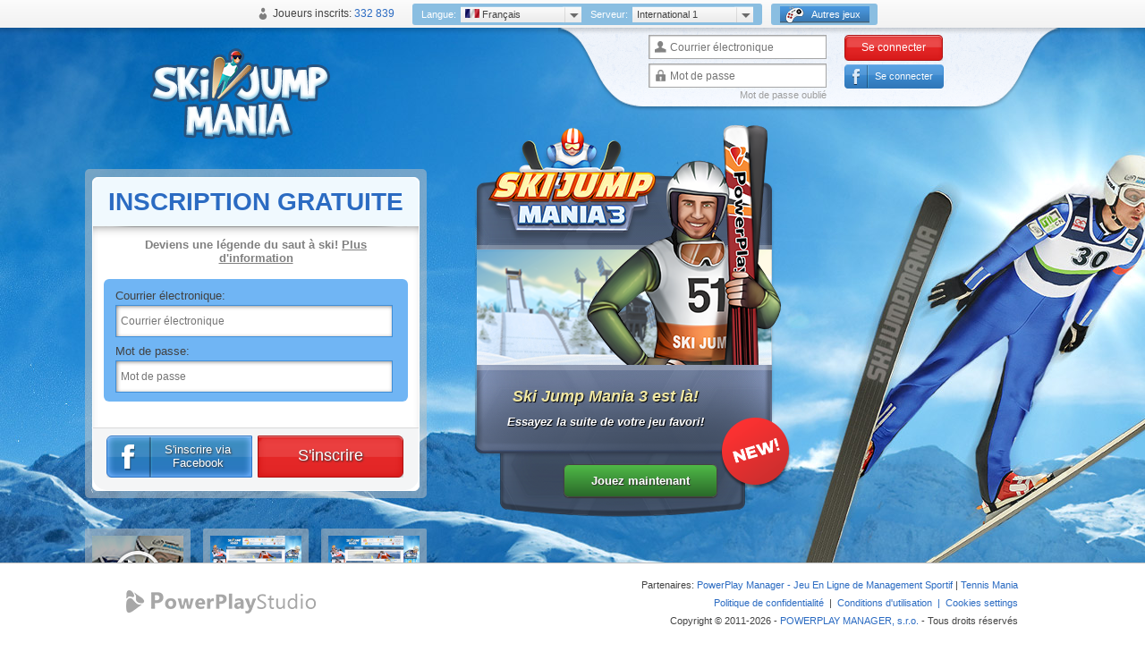

--- FILE ---
content_type: text/html; charset=UTF-8
request_url: https://s1.skijumpmania.com/?lang=fr
body_size: 9839
content:

<!DOCTYPE HTML PUBLIC "-//W3C//DTD HTML 4.01//EN">
<html xmlns:fb="http://www.facebook.com/2008/fbml">
<head> 
  <base href="https://s1.skijumpmania.com/">  
  <meta http-equiv='content-type' content='text/html; charset=utf-8'>
  <meta http-equiv='X-UA-Compatible' content='IE=edge'>
  <meta name='google-site-verification' content='Ovz7eOrqaqxhFVYAvGG6C-S_2nqwEX0v62VnwIlSySs' />
  <meta content="POWERPLAY MANAGER, s.r.o." name="author">  
  <meta content="Saut à ski, Jeu de saut à ski,  Jeu de saut à ski en ligne, Jeu gratuit de saut à ski en ligne, Jeu en ligne gratuit de saut à ski, Jouer au saut à ski" name='keywords'>
  <meta content="Ski Jump Mania est un jeu de sport en ligne où vous pouvez vivre la vie d'un sauteur à ski. Jouer gratuitement contre d'autres joueurs de partout dans le monde, briser les records de tremplin et de gagner la coupe du monde!" name='description'>
      <meta content="index, follow" name="robots" />
  <meta name='googlebot' content='index,follow,snippet,archive' /> 
    <title>Ski Jump Mania: Jeu de saut à ski en ligne gratuit</title>
  <link rel='icon' href='https://appspowerplaymanager.vshcdn.net/images/skijumpmania/favicon.ico' type='image/x-icon' />

  <link type='text/css' href='https://s1skijumpmania.vshcdn.net/_style/skijumpmania/../base/style_index.css?2025-01-30' rel='stylesheet' /><link type='text/css' href='https://s1skijumpmania.vshcdn.net/_style/skijumpmania/style_index.css?2025-01-30' rel='stylesheet' /><link type='text/css' href='https://s1skijumpmania.vshcdn.net/_style/skijumpmania/../base/style.css?2025-01-30' rel='stylesheet' /><link type='text/css' href='https://s1skijumpmania.vshcdn.net/_style/skijumpmania/style.css?2025-01-30' rel='stylesheet' /><link type='text/css' href='https://s1skijumpmania.vshcdn.net/_style/skijumpmania/../base/style_button.css?2025-01-30' rel='stylesheet' /><link type='text/css' href='https://s1skijumpmania.vshcdn.net/_style/skijumpmania/style_button.css?2025-01-30' rel='stylesheet' /><link type='text/css' href='https://s1skijumpmania.vshcdn.net/_style/jquery.mCustomScrollbar.css?2025-01-30' rel='stylesheet' /><link type='text/css' href='https://s1skijumpmania.vshcdn.net/_style/jquery.lightbox-0.5.css?2025-01-30' rel='stylesheet' /><link type='text/css' href='https://s1skijumpmania.vshcdn.net/_style/base/cookieconsent.css?2025-01-30' rel='stylesheet' />
			<link href='https://fonts.googleapis.com/css2?family=Open+Sans:ital,wght@0,300..800;1,300..800&display=swap' rel='stylesheet' type='text/css' />
	
  <!--[if IE 7]>
  <link rel='stylesheet' href='./_style/base/style_ie_7.css?3' />
  <![endif]-->

  <script type='text/javascript' src='https://s1skijumpmania.vshcdn.net/_javascript/ajax.js?2025-01-30'></script><script type='text/javascript' src='https://s1skijumpmania.vshcdn.net/_javascript/ajax_function.js?2025-01-30'></script><script type='text/javascript' src='https://s1skijumpmania.vshcdn.net/_javascript/jquery-1.7.2.min.js?2025-01-30'></script><script type='text/javascript' src='https://s1skijumpmania.vshcdn.net/_javascript/javascript.js?2025-01-30'></script><script type='text/javascript' src='https://s1skijumpmania.vshcdn.net/_javascript/jquery.tools.min.js?2025-01-30'></script><script type='text/javascript' src='https://s1skijumpmania.vshcdn.net/_javascript/jquery.lightbox-0.5.pack.js?2025-01-30'></script><script type='text/javascript' src='https://s1skijumpmania.vshcdn.net/_javascript/placeholder.js?2025-01-30'></script><script type='text/javascript' src='https://s1skijumpmania.vshcdn.net/_javascript/jquery.mCustomScrollbar.concat.min.js?2025-01-30'></script><script type='text/javascript' src='https://s1skijumpmania.vshcdn.net/_javascript/jquery.cookie.js?2025-01-30'></script><script type='text/javascript' src='https://s1skijumpmania.vshcdn.net/_javascript/extensions/cookieconsent.js?2025-01-30'></script>  <meta property="og:title"  content="Ski Jump Mania" /> 
               <meta property="og:url"    content="https://s1.skijumpmania.com/" /> 
               <meta property="og:image"  content="https://appspowerplaymanager.vshcdn.net/images/skijumpmania/fb150x150.jpg" />  </head>

	<body class="welcome_body" style='background-color: white;'>
<!-- cookies lišta -->
<!-- Inline script -->
<script>
            document.body.classList.toggle('c_lightmode');
        window.addEventListener('load', function(){

        // obtain plugin
        var cc = initCookieConsent();

        // run plugin with your configuration
        cc.run({
            current_lang: 'en',
            autoclear_cookies: true,                   // default: false
            page_scripts: true,                        // default: false

            // mode: 'opt-in'                          // default: 'opt-in'; value: 'opt-in' or 'opt-out'
            // delay: 0,                               // default: 0
            // auto_language: '',                      // default: null; could also be 'browser' or 'document'
            // autorun: true,                          // default: true
            // force_consent: false,                   // default: false
            hide_from_bots: true,                  // default: false
            // remove_cookie_tables: false             // default: false
            // cookie_name: 'cc_cookie',               // default: 'cc_cookie'
            cookie_expiration: 365,                 // default: 182 (days)
            cookie_necessary_only_expiration: 182,   // default: disabled
            // cookie_domain: location.hostname,       // default: current domain
            // cookie_path: '/',                       // default: root
            // cookie_same_site: 'Lax',                // default: 'Lax'
            // use_rfc_cookie: false,                  // default: false
            revision: 1,                            // default: 0

            gui_options: {
                consent_modal: {
                    layout: 'cloud',               // box/cloud/bar
                    position: 'bottom center',     // bottom/middle/top + left/right/center
                    transition: 'slide',           // zoom/slide
                    swap_buttons: false            // enable to invert buttons
                },
                settings_modal: {
                    layout: 'box',                 // box/bar
                    // position: 'left',           // left/right
                    transition: 'slide'            // zoom/slide
                }
            },

            onFirstAction: function(user_preferences, cookie){
                // callback triggered only once on the first accept/reject action
                $.ajax({
                    url: './ajax/cookies',
                    type: "POST",
                    data: {
                        user_preferences,
                        cookie,
                        'action': 'first'
                    },
                    dataType: "json",
                    success: function (data) {
                        //console.log(data);
                    },
                    error: function (error) {
                        //console.log('Error ' + error);
                    }
                });
                if(!cc.allowedCategory('targeting')){
                    cc.eraseCookies(['__gads', '__gpi', 'optimizelyBuckets', 'optimizelySegments', 'optimizelyEndUserId', 'optimizelyPendingLogEvents'], "/", ['skijumpmania.com']);
                }   
                if(!cc.allowedCategory('analytics')){
                    cc.eraseCookies(['_gat', '_ga', '_gid'], "/", ['skijumpmania.com']);
                }
            },

            onAccept: function (cookie) {
                // callback triggered on the first accept/reject action, and after each page load
                if(!cc.allowedCategory('targeting')){
                    cc.eraseCookies(['__gads', '__gpi', 'optimizelyBuckets', 'optimizelySegments', 'optimizelyEndUserId', 'optimizelyPendingLogEvents'], "/", ['skijumpmania.com']);
                }   
                if(!cc.allowedCategory('analytics')){
                    cc.eraseCookies(['_gat', '_ga', '_gid'], "/", ['skijumpmania.com']);
                }
            },

            onChange: function (cookie, changed_categories) {
                // callback triggered when user changes preferences after consent has already been given
                $.ajax({
                    url: './ajax/cookies',
                    type: "POST",
                    data: {
                        changed_categories,
                        cookie,
                        'action': 'change'
                    },
                    dataType: "json",
                    success: function (data) {
                        //console.log(data);
                    },
                    error: function (error) {
                        //console.log('Error ' + error);
                    }
                });
                if(!cc.allowedCategory('targeting')){
                    cc.eraseCookies(['__gads', '__gpi', 'optimizelyBuckets', 'optimizelySegments', 'optimizelyEndUserId', 'optimizelyPendingLogEvents'], "/", ['skijumpmania.com']);
                }   
                if(!cc.allowedCategory('analytics')){
                    cc.eraseCookies(['_gat', '_ga', '_gid'], "/", ['skijumpmania.com']);
                }
            },

            languages: {
                'en': {
                    consent_modal: {
                        title: 'Cookies help us improve the game',
                        description: 'This website uses cookies. In addition to the necessary functional cookies we also use performance and targeting cookies, which help us optimize the game for your use and display relevant ads. Some data is shared with third parties.<br /><br />By giving your consent with the usage of all types of cookies, you help us bring you the best game experience. Click <a href="./privacy-policy" target="_blank">here</a> for more information.',
                        //revision_message: '<br> Dude, my terms have changed. Sorry for bothering you again!',
                        primary_btn: {
                            text: 'Accept',
                            role: 'accept_all'              // 'accept_selected' or 'accept_all'
                        },
                        secondary_btn: {
                            text: 'Settings',
                            role: 'settings'        // 'settings' or 'accept_necessary'
                        }
                    },
                    settings_modal: {
                        title: 'Cookies settings',
                        save_settings_btn: 'Save settings',
                        accept_all_btn: 'Accept all',
                        reject_all_btn: 'Reject all',
                        close_btn_label: 'Close',
                        cookie_table_headers: [
                            {col1: 'Name'},
                            {col2: 'Domain'},
                            {col3: 'Expiration'},
                            {col4: 'Description'}
                        ],
                        blocks: [
                            {
                                title: 'Cookies usage',
                                description: 'Cookies are small amounts of data in the form of text files which the game stores on the user’s device. Some cookies make it possible for the website to function, but in addition to the necessary functional cookies we also use performance and targeting cookies, which help us ascertain how the game is working, improve the game and display relevant ads. Some data are shared with third parties and it would be helpful if we could use all these cookies. Click <a href="./privacy-policy" target="_blank">here</a> for more information.<br /><br />This is where you can manage the cookies that are used. You can change the selection at any time by clicking the Cookies settings in the footer of the page.'
                            }, {
                                title: 'Strictly necessary cookies',
                                description: 'Strictly necessary cookies cannot be disabled. They are used for correct and safe functioning of the game.',
                                toggle: {
                                    value: 'necessary',
                                    enabled: true,
                                    readonly: true          // cookie categories with readonly=true are all treated as "necessary cookies"
                                }
                            }
                                                        , {
                                title: 'Targeting cookies',
                                description: 'Thanks to these cookies we and our partners can bring you relevant content and ads, which appear not only on our site, but also on third party sites. Without these cookies we will not be able to offer you content and advertising tailored to your needs and preferences.',
                                toggle: {
                                    value: 'targeting',
                                    enabled: false,
                                    readonly: false
                                },
                                cookie_table: [             // list of all expected cookies
                                    {
            col1: 'test_cookie',
            col2: '.doubleclick.net',
            col3: '15 minutes',
            col4: 'This cookie is set by DoubleClick (which is owned by Google) to determine if the website visitor\'s browser supports cookies.',
        },{
            col1: 'IDE',
            col2: '.doubleclick.net',
            col3: '1 year',
            col4: 'This cookie is set by Doubleclick and carries out information about how the end user uses the website and any advertising that the end user may have seen before visiting the said website.',
        },{
            col1: 'YSC',
            col2: '.youtube.com',
            col3: 'Session',
            col4: 'This cookie is set by YouTube to track views of embedded videos.',
        },{
            col1: 'VISITOR_INFO1_LIVE',
            col2: '.youtube.com',
            col3: '6 months',
            col4: 'This cookie is set by Youtube to keep track of user preferences for Youtube videos embedded in sites;it can also determine whether the website visitor is using the new or old version of the Youtube interface.',
        },{
            col1: '__gads',
            col2: '.skijumpmania.com',
            col3: '13 months',
            col4: 'The __gads cookie, set by Google, is stored under DoubleClick domain and tracks the number of times users see an advert, measures the success of the campaign and calculates its revenue. This cookie can only be read from the domain they are set on and will not track any data while browsing through other sites.',
        },{
            col1: '__gpi',
            col2: '.skijumpmania.com',
            col3: '13 months',
            col4: 'Google Ads Service uses this cookie to collect information from multiple websites for retargeting ads.',
        }                                ]
                            }/*, {
                                title: 'More information',
                                description: 'For any queries in relation to our policy on cookies and your choices, please <a class="cc-link" href="#yourcontactpage">contact us</a>.',
                            }*/
                        ]
                    }
                }
            }
        });
    });
</script>
<style type="text/css">
.cc_div .cloud #c-inr:before{
    background: url('https://appspowerplaymanager.vshcdn.net/images/skijumpmania/index_logo.png');
    background-repeat: no-repeat;
    background-size: 100%;
    width: 91px;
    height: 91px;    
}
</style>
<div class="page_container">

	<div id="fb-root"></div>
	<script type='text/javascript'>

	  	  	  var ajax_url = './ajax/subparams/';
	  
	  	function checkFBLoaded() {
			return typeof (FB) != 'undefined' && window.fbAsyncInit.hasRun;
		};

		function loginFunction() {
			FB.login(function (response) {
				if (response.authResponse) {
					var access_token = FB.getAuthResponse()['accessToken'];
					FB.api('/me', function (response) {
						var redirect = 'https://s1.skijumpmania.com/facebookV2/';
						$.redirectPost(redirect, { code: access_token });
					});
				}
			}, { scope: 'email' });
		}

		function facebookLogin() {

			if (checkFBLoaded()) {
				loginFunction();
			} else {
				// Basic Setup
				window.fbAsyncInit = function () {
					FB.init({
						appId: '637332952969479',
						xfbml: true,
						status: true,
						version: 'v18.0'
					});
					loginFunction();
				};

				(function(d, s, id){
					var js, fjs = d.getElementsByTagName(s)[0];
					if (d.getElementById(id)) {return;}
					js = d.createElement(s); js.id = id;
					js.src = "https://connect.facebook.net/en_US/sdk.js";
					fjs.parentNode.insertBefore(js, fjs);
					}(document, 'script', 'facebook-jssdk')
				);

				return false;
			}
		}
	  
	  $(function(){
	    
	      // lightbox
	      $("#fb_img a").lightBox();        
	});  

	$(function(){
		// lightbox
		$("#demo_img a").lightBox();
	});
	</script>

	<div class='welcome_top_toolbar'>
    
  <div class='welcome_top_toolbar_inner'><div>

	<script type="text/javascript">
	$(document).ready(function() {
		$("#jazyk").click(function(e) {
			$("#div1").toggle();
			e.stopPropagation();
		});
	
		$("body").click(function() {
			$("#div1").hide();
		});
	
		$("#div1").click(function(e){
			e.stopPropagation();
		});
	}); 
	
	$(document).ready(function() {
		$("#server").click(function(e) {
			$("#div2").toggle();
			e.stopPropagation();
		});
	
		$("body").click(function() {
			$("#div2").hide();
		});
	
		$("#div2").click(function(e){
			e.stopPropagation();
		});
	}); 
	</script>
	
	
	<div class='welcome_top_regcount'>
					<img align='absmiddle' src='https://appspowerplaymanager.vshcdn.net/images/skijumpmania/panacik.png' style='margin-bottom: 2px;' />
			&nbsp;Joueurs inscrits: <span class='yellow' style='font-size:12px;'>332 839</span>
			</div>


	<div class='welcome_box_top'> 
		<div class='welcome_box_top_label'>Langue:</div>
		<div class='dropdown_block' style='float:left;'>
			<div class='dropdown_select' id='server'> <a style='width: 130px;' id='server' href='javascript://'><img src='https://appspowerplaymanager.vshcdn.net/images/ppm/flag_lng/lng_fr.gif'> Français</a></div>
			<div class='dropdown_list'>

				<ul id='div2'>
											<li><a  href='/?lang=bs'><div class="country_flags country_flags_postions_bs"></div> 
						&nbsp;Bosanski</a></li>
											<li><a  href='/?lang=cs'><div class="country_flags country_flags_postions_cs"></div> 
						&nbsp;Čeština</a></li>
											<li><a  href='/?lang=da'><div class="country_flags country_flags_postions_da"></div> 
						&nbsp;Dansk</a></li>
											<li><a  href='/?lang=de'><div class="country_flags country_flags_postions_de"></div> 
						&nbsp;Deutsch</a></li>
											<li><a  href='/?lang=et'><div class="country_flags country_flags_postions_et"></div> 
						&nbsp;Eesti</a></li>
											<li><a  href='/?lang=en'><div class="country_flags country_flags_postions_en"></div> 
						&nbsp;English</a></li>
											<li><a  href='/?lang=ap'><div class="country_flags country_flags_postions_ap"></div> 
						&nbsp;Español, Argentina</a></li>
											<li><a  href='/?lang=ac'><div class="country_flags country_flags_postions_ac"></div> 
						&nbsp;Español, Chile</a></li>
											<li><a  href='/?lang=es'><div class="country_flags country_flags_postions_es"></div> 
						&nbsp;Español, España</a></li>
											<li><a  href='/?lang=fr'><div class="country_flags country_flags_postions_fr"></div> 
						&nbsp;Français</a></li>
											<li><a  href='/?lang=hr'><div class="country_flags country_flags_postions_hr"></div> 
						&nbsp;Hrvatski</a></li>
											<li><a  href='/?lang=it'><div class="country_flags country_flags_postions_it"></div> 
						&nbsp;Italiano</a></li>
											<li><a  href='/?lang=lv'><div class="country_flags country_flags_postions_lv"></div> 
						&nbsp;Latviešu</a></li>
											<li><a  href='/?lang=lt'><div class="country_flags country_flags_postions_lt"></div> 
						&nbsp;Lietuvių</a></li>
											<li><a  href='/?lang=hu'><div class="country_flags country_flags_postions_hu"></div> 
						&nbsp;Magyar</a></li>
											<li><a  href='/?lang=mk'><div class="country_flags country_flags_postions_mk"></div> 
						&nbsp;Mакедонски</a></li>
											<li><a  href='/?lang=nl'><div class="country_flags country_flags_postions_nl"></div> 
						&nbsp;Nederlands</a></li>
											<li><a  href='/?lang=no'><div class="country_flags country_flags_postions_no"></div> 
						&nbsp;Norsk</a></li>
											<li><a  href='/?lang=pl'><div class="country_flags country_flags_postions_pl"></div> 
						&nbsp;Polski</a></li>
											<li><a  href='/?lang=pt'><div class="country_flags country_flags_postions_pt"></div> 
						&nbsp;Português</a></li>
											<li><a  href='/?lang=pb'><div class="country_flags country_flags_postions_pb"></div> 
						&nbsp;Português, Brasil</a></li>
											<li><a  href='/?lang=ro'><div class="country_flags country_flags_postions_ro"></div> 
						&nbsp;Română</a></li>
											<li><a  href='/?lang=sk'><div class="country_flags country_flags_postions_sk"></div> 
						&nbsp;Slovenčina</a></li>
											<li><a  href='/?lang=sl'><div class="country_flags country_flags_postions_sl"></div> 
						&nbsp;Slovenščina</a></li>
											<li><a  href='/?lang=fi'><div class="country_flags country_flags_postions_fi"></div> 
						&nbsp;Suomi</a></li>
											<li><a  href='/?lang=sv'><div class="country_flags country_flags_postions_sv"></div> 
						&nbsp;Svenska</a></li>
											<li><a  href='/?lang=tr'><div class="country_flags country_flags_postions_tr"></div> 
						&nbsp;Türkçe</a></li>
											<li><a  href='/?lang=be'><div class="country_flags country_flags_postions_be"></div> 
						&nbsp;Беларуская</a></li>
											<li><a  href='/?lang=bg'><div class="country_flags country_flags_postions_bg"></div> 
						&nbsp;Български</a></li>
											<li><a  href='/?lang=ru'><div class="country_flags country_flags_postions_ru"></div> 
						&nbsp;Русский</a></li>
											<li><a  href='/?lang=sr'><div class="country_flags country_flags_postions_sr"></div> 
						&nbsp;Српски</a></li>
											<li><a  href='/?lang=uk'><div class="country_flags country_flags_postions_uk"></div> 
						&nbsp;Українська</a></li>
											<li><a  href='/?lang=ka'><div class="country_flags country_flags_postions_ka"></div> 
						&nbsp;ქართული ენა</a></li>
											<li><a  href='/?lang=zh'><div class="country_flags country_flags_postions_zh"></div> 
						&nbsp;中文</a></li>
									</ul>
			</div>                    
		</div>
		
				
		<div class='welcome_box_top_label'>Serveur:</div>
		<div class='dropdown_block' style=' float:left;'>
			<div class='dropdown_select' id='jazyk'> <a style='width: 130px;' id='jazyk' href='javascript://'>International 1</a></div>
			<div class='dropdown_list'>
				<ul id='div1'>
				                               
								<li><a href='http://s1.skijumpmania.com/?redirect_from=s1.skijumpmania.com&lang=fr'>International 1</a></li>
											</ul>
			</div>                            
		</div>
		
				
		<div style='clear:both;'></div>
	</div>
	        
	<script>
		function showTitle (div_id) {        
			document.getElementById(div_id).style.display='block';
		}
	
		function hiddenTitle (div_id) {        
			document.getElementById(div_id).style.display='none';
		}
	</script>
	                
	<div class='welcome_box_top other_games_dropdown' style='width: auto; min-width: 100px; display:inline-table;'>  
		<div class='dropdown_block' style='float:left; min-width: 100px;'>
			<div class='dropdown_select'><a style='padding-left: 35px; /*min-width: 66px;*/ padding-right: 8px;' target='_blank' href='https://www.powerplay.studio/games/'><span class='other_games_ico'></span>Autres jeux</a></div>
		</div>
	</div>
		
	</div></div>
  
    </div>

	<div class='welcome_content'>
		<a class="welcome_logo" href="https://s1.skijumpmania.com/?r=nomobile" title='Jeu de saut à ski en ligne gratuit - Ski Jump Mania'>
			<h1>
				<span>Jeu de saut à ski en ligne gratuit</span>
				<img title='Ski Jump Mania' alt='Ski Jump Mania' src='https://appspowerplaymanager.vshcdn.net/images/skijumpmania/index_logo.png' />
			</h1>
		</a>

		<div class='welcome_login_box'>   
	<form id="login-form" action="/?lang=fr" method="post">	<div class='welcome_login_col'>
		<div class='welcome_login_line welcome_logline_login'>    
		<input placeholder="Courrier électronique" name="UserLogin[username]" id="UserLogin_username" type="text" />		</div>
		<div class='welcome_login_line welcome_logline_passw'>    
		<input class="" placeholder="Mot de passe" name="UserLogin[password]" id="UserLogin_password" type="password" />		</div>
		<div class='forgot_passw'>
			<a title='Mot de passe oublié' class='modal_dialog_activator' rel='#password_dialog'>Mot de passe oublié</a>
		</div>
	</div>
	<div class='welcome_login_col'>
		<div class='welcome_login_line'>    
									<div class="ie_wrapper" >
      <div class="button" nowrap="true" style="min-width: 75px;">
      <span class="button_clas_login_left">
      </span>
      <span class="button_clas_login_background_deactivated">
      <div class="button_classic_deactivated">
      <button type="submit" ><div class="button_clas_login_text" >Se connecter</div></button>
      </div>
      </span>
      <span class="button_clas_login_right_deactivated">
      </span>
      </div>
    </div>						</div>
		<div class='welcome_login_line'>
			<div id='login2'>
													<div class="ie_wrapper" >
      <div class="button" nowrap="true" style="min-width: 75px;">
      <span class="button_clas_fblogin_left">
      </span>
      <span class="button_clas_fblogin_background">
      <div class="button_classic">
      <a rel="" class=""  href="javascript://" onclick="facebookLogin();" style="text-decoration: none;" ><div class="button_clas_fblogin_text" >Se connecter</div></a>
      </div>
      </span>
      <span class="button_clas_fblogin_right">
      </span>
      </div>
    </div>							</div>
		</div>
	</div>
</form>
</div>

<div class='welcome_register_box_outer'>
	<div id='register' class='welcome_register_box'>
		<div class='welcome_register_title'>
			Inscription gratuite		</div>
	
		<div class="welcome_reg_center_box">
	  
		    	    
			<div class='welcome_reg_info'>
				Deviens une légende du saut à ski! <a class="modal_window_activator" rel="#game_info" style="text-decoration: underline; color: #808080; cursor: pointer">Plus d'information</a>
			</div> 
						
			<div class='welcome_reg_form'>
				<form id="yw0" action="/?lang=fr" method="post">	 			<input style="display:none">
	 			<input type="password" style="display:none">
				<div class='welcome_reg_line'>
					<label>Courrier électronique:</label><br />
				<input autocomplete="new-password" title="Courrier électronique" onChange="checkRegisEmail(&#039;Registration_email&#039;, &#039;email_info&#039;);" maxlength="60" onclick="$(this).attr(&quot;placeholder&quot;, &quot;&quot;);$(&quot;#license_valid&quot;).show(&#039;normal&#039;);" onblur="$(this).attr(&quot;placeholder&quot;, &quot;Courrier électronique&quot;)" placeholder="Courrier électronique" name="Registration[email]" id="Registration_email" type="text" />    
					<div id='email_info' class='welcome_reg_error'>
						<input type='hidden' name='ok_email' id='ok_email' value='0' />
					</div>
				</div>                                     
				<div class='welcome_reg_line'>
					<label>Mot de passe:</label><br />
				<input autocomplete="new-password" onKeyUp="PasswordCheck(&#039;Registration_password&#039;, &#039;password_info&#039;);" onBlur="PasswordCheck(&#039;Registration_password&#039;, &#039;password_info&#039;);" onclick="$(&quot;#license_valid&quot;).show(&#039;normal&#039;);" maxlength="20" class="auto-clear" placeholder="Mot de passe" name="Registration[password]" id="Registration_password" type="password" />					<div id='password_info' class='welcome_reg_error'>
						<input type='hidden' name='ok_password' id='ok_password' value='0' />
					</div>
				</div>

				
				<div style='clear:both;'></div>
			</div>
		
			<div id='license_valid' class='welcome_license' style='display: none;'>

				<div style="font-size: 11px; text-align: justify;">
	            <p>En complétant l'enregistrement dans le jeu, destiné aux personnes de plus de 16 ans, vous confirmez que vous acceptez les <a href="./license" target="_blank">Conditions d'Utilisation</a> (CU), la <a href="./privacy-policy" target="_blank">Politique de Confidentialité</a> (PC), les <a href="./game-rules" target="_blank">règles du jeu</a> et que vous êtes averti que les CU et les PC sont uniquement disponibles en anglais et en slovaque.<br />
Vous demandez à vous joindre au jeu avant l'expiration de la période d'annulation du contrat, ainsi vous êtes informé que vous abandonnez votre droit d'annuler le contrat.</p>	            </div> 
				
				<input id="ytlicense" type="hidden" value="1" name="Registration[license]" /><input id="license" checked="checked" style="display: none;" name="Registration[license]" value="1" type="checkbox" />
				<div style='clear: both;'></div>
			</div>
		</div>
	
		<div class='welcome_reg_buttons'>
			<div id='register2' class='welcome_fbreg_btn'>
									<div class="ie_wrapper" >
      <div class="button" nowrap="true" style="min-width: 75px;">
      <span class="button_clas_fbregister_left">
      </span>
      <span class="button_clas_fbregister_background">
      <div class="button_classic">
      <a rel="" class=""  href="./registration"  style="text-decoration: none;" ><div class="button_clas_fbregister_text" >S'inscrire via Facebook</div></a>
      </div>
      </span>
      <span class="button_clas_fbregister_right">
      </span>
      </div>
    </div>								  
			</div>
			
			<div class='welcome_reg_btn'>
									<div class="ie_wrapper" >
      <div class="button" nowrap="true" style="min-width: 75px;">
      <span class="button_clas_register_left">
      </span>
      <span class="button_clas_register_background_deactivated">
      <div class="button_classic_deactivated">
      <button type="submit" onclick="return checkForm();"><div class="button_clas_register_text" >S'inscrire</div></button>
      </div>
      </span>
      <span class="button_clas_register_right_deactivated">
      </span>
      </div>
    </div>							</div>
			<div style='clear: both;'></div>
		</div> 

		</form>		<div style='clear: both;'></div>
	</div>
</div>


<div class="welcome_invite_sjm3">
	<div class="welcome-text">
		<div class="welcome-texts">
			<div class="welcome-text-title">Ski Jump Mania 3 est là! </div>
			<div class="welcome-text-content">Essayez la suite de votre jeu favori!</div>
		</div>
	</div>
	<form action="https://www.skijumpmania3.com/g13879" class="welcome-invite-button">
    	<input type="submit" value= "Jouez maintenant" />
	</form>
</div>



<div class='welcome_modal_window' id='game_info'>
	<div class='welcome_modal_window_header'>
		Ski Jump Mania	</div>
	<div class='welcome_modal_window_content'>
    <div style='padding-left: 20px;'>
  		Ski Jump Mania est un jeu sportif de saut à ski en ligne où vous pouvez vivre la vie d'un sauteur à ski. Créez votre propre personnage et établissez de nouveaux records de saut sur de célèbres tremplins de saut à ski à travers le monde. Vous pouvez contrôler votre sauteur lors des sauts avec une souris ou un clavier. Vos résultats dépendent de vos compétences et aussi de la façon dont vous vous entraînez votre sauteur et de l'équipement que vous achetez pour lui. Coupe du monde, tournois, championnats de club - tout cela vous attend dans Ski Jump Mania. Prouver que vous n'avez pas peur de jouer et sautez à ski contre des milliers d'autres joueurs comme vous!      <br />
      <br />
      Ce jeu ne nécessite aucune installation, ni d'ordinateur puissant ni de connection rapide et tu peux jouer gratuitement.    </div>
	</div>
	<div style='clear: both;'></div>
</div>



<div class='welcome_modal_window' id='password_dialog'>
	<div class='welcome_modal_window_header'>
		Mot de passe oublié	</div>
	<div class='welcome_modal_window_content_psw'>
	Entrez votre adresse de courrier électronique où nous vous ferons parvenir le nouveau mot de passe.		<form method="post" action="/action/request_lost_password/" name="welcome">
	    	<div class='welcome_login_line welcome_logline_login'>
				Courrier électronique : <input class='inputbox_name_2' type="text" id="email" name="email" />
				<div class="ie_wrapper" style="vertical-align: middle;min-width: 75px;text-align: right;padding-top:3px;">
      <div class="button" nowrap="true" style="min-width: 75px;">
      <span class="button_clas_left">
      </span>
      <span class="button_clas_background_deactivated">
      <div class="button_classic_deactivated">
      <button type="submit" ><div class="button_clas_text" >OK</div></button>
      </div>
      </span>
      <span class="button_clas_right_deactivated">
      </span>
      </div>
    </div>			</div>
		</form>
		</div>
	<div style='clear: both;'></div>
</div>

<script type="text/javascript">
	function PasswordCheck(input_box_id, span_id){
		password = document.getElementById(input_box_id).value;
		
		if(password.length < 6){
			document.getElementById(span_id).innerHTML = "<input type='hidden' name='ok_password' id='ok_password' value='0' /><img src='https://appspowerplaymanager.vshcdn.net/images/skijumpmania/icon_false.png' width='16' height='16' border='0' title='Le nombre de caractères du mot de passe doit être compris entre 6 et 20.'><div class='error_text'>Le nombre de caractères du mot de passe doit être compris entre 6 et 20.</div>";
		} else {
			document.getElementById(span_id).innerHTML = "<input type='hidden' name='ok_password' id='ok_password' value='1' /><img src='https://appspowerplaymanager.vshcdn.net/images/skijumpmania/icon_ok.png' width='16' height='16' border='0'>";
		}
	}
	
	function checkForm(){        
		if($('#license').prop('checked') == false){
			
			$('#license_info').show();
			//alert("Merci de confirmer que vous acceptez le traitement de vos données personnelles");
			return false;
		}
	}

  function licenseCheck(id) {
  	$(id).click(function(){
			$(id).prop('checked', true);
			if($(id).prop('checked') != false){
				$(id+'_info').hide();
			} else {
				$(id+'_info').show();
			}
		});
  }
	
	$(document).ready(function() {
		//licenseCheck('#license');

		/*$('#license').click(function(){
			if($('#license').prop('checked') != false){
				$('#license_info').hide();
			} else {
				$('#license_info').show();
			}
		});*/
	});
</script>
		
					
				<div class="welcome_view_box_position">
					<div class="view_box" ><a class="modal_dialog_activator" rel="#video_content" style="cursor: pointer;"><img src="https://appspowerplaymanager.vshcdn.net/images/skijumpmania/fb_registracia/1.png?1" /></a></div>
					<div class="view_box" id="fb_img"><a href="https://appspowerplaymanager.vshcdn.net/images/skijumpmania/fb_registracia/2b_en.jpg"><img src="https://appspowerplaymanager.vshcdn.net/images/skijumpmania/fb_registracia/2.png" /></a></div>
					<div class="view_box" id="fb_img"><a href="https://appspowerplaymanager.vshcdn.net/images/skijumpmania/fb_registracia/3b_en.jpg"><img src="https://appspowerplaymanager.vshcdn.net/images/skijumpmania/fb_registracia/3.png" /></a></div>
					<div style="clear: both"></div>
				</div>

					
		<div class='welcome_modal_window' id='video_content'>
			<div class='welcome_modal_window_header'>
				Video
			</div>
			<div class='welcome_modal_window_content'>
								<iframe width="640" height="360" src="https://www.youtube-nocookie.com/embed/390Z8K8s55o?rel=0&amp;controls=0&amp;showinfo=0" frameborder="0" allowfullscreen >
				</iframe>
							</div>
		</div>

		<div style='clear: both;'></div>
	</div>   
	
	<div class='welcome_footer'><div class='welcome_footer_inner'>
		 
	
		<div class="welcome_footer_logo">
			<a href="https://www.powerplay.studio/games/"><img title='Powerplay Manager' alt='Powerplay Manager' src='https://appspowerplaymanager.vshcdn.net/images/skijumpmania/ppm_logo.png' /></a>
		</div>
		<div class="welcome_footer_text" style="line-height: 20px;margin-top: -11px;">
      		
        
			   Partenaires:  <a href='http://www.powerplaymanager.com/action/ams_group.php?id_group=655&dir_page=ppm&lng=en' target='_blank'>PowerPlay Manager - Jeu En Ligne de Management Sportif</a> | <a href='http://www.tennismania.com/g5181'  target='_blank'>Tennis Mania</a>
       
			      <div>
				<span>
					<a href='./privacy-policy' target='_blank'>Politique de confidentialité</a>&nbsp;&nbsp;|&nbsp;&nbsp;<a href='./license' target='_blank'>Conditions d'utilisation&nbsp;&nbsp;|&nbsp;&nbsp;<a href="javascript:void(0)" data-cc="c-settings">Cookies settings</a></a>
				</span>
			</div>
            <div>Copyright © 2011-2026 - <a href="https://www.powerplay.studio/games/" target="_blank" title="POWERPLAY MANAGER, s.r.o.">POWERPLAY MANAGER, s.r.o.</a> - Tous droits réservés</div>
		</div>
		<div class="welcome_footer_social">
      <a href="https://www.facebook.com/skijumpmania" target="_blank" title="Facebook"><div id="fb_button"></div></a>
      <!-- <a href="plus" target="_blank" title="Google+"><div id="gplus_button"></div></a> -->
    </div>
    
	</div></div>
</div>

<script type='text/javascript'>
	$(document).ready(function(){
		$('.welcome_modal_window_content').each(function(){
			$(this).mCustomScrollbar({
				scrollButtons:{
					enable:false
				}
			});
		});
		
		$(window).resize(function() {
			if ($('.welcome_content').outerHeight() < $(window).height()) {
				$('.welcome_footer').css('position', 'fixed');
			} else {
				$('.welcome_footer').css('position', 'absolute');
			}
		});

		if ($('.welcome_content').outerHeight() < $(window).height()) {
			$('.welcome_footer').css('position', 'fixed');
		} else {
			$('.welcome_footer').css('position', 'absolute');
		}

		$('.modal_window_activator').overlay({
			// maska pre modal okno
			mask: {
				color: '#000000',
				loadSpeed: 200,
				opacity: 0.8
			},
			
			closeOnClick: true,
			load: false,
			fixed: false,
			left: "center",
			top: '10%',
			onClose: function(){
				$("body").css("overflow", "");
			},
			onLoad:	function(){
				$(".welcome_modal_window_content").each(function(){
					$(this).mCustomScrollbar("update");
				});
			}
		}); 

	$('.modal_dialog_activator').overlay({
		// maska pre modal okno
		mask: {
			color: '#000000',
			loadSpeed: 200,
			opacity: 0.8
		},

		closeOnClick: false,
		load: false,
		fixed: false,
		left: "center",
		top: '10%',
		onClose: function(){
			$("body").css("overflow", "");
		},
		onLoad:	function(){
			$(".welcome_modal_window_content").each(function(){
				$(this).mCustomScrollbar("update");
			});
		}
	});






	});
</script>
</body>

 

--- FILE ---
content_type: text/html; charset=utf-8
request_url: https://www.youtube-nocookie.com/embed/390Z8K8s55o?rel=0&controls=0&showinfo=0
body_size: 45395
content:
<!DOCTYPE html><html lang="en" dir="ltr" data-cast-api-enabled="true"><head><meta name="viewport" content="width=device-width, initial-scale=1"><meta name="robots" content="noindex"><script nonce="A6OiFCkwO7ExF4xy_H6ruA">if ('undefined' == typeof Symbol || 'undefined' == typeof Symbol.iterator) {delete Array.prototype.entries;}</script><style name="www-roboto" nonce="NegEueRYhAcga0BTNhpa7A">@font-face{font-family:'Roboto';font-style:normal;font-weight:400;font-stretch:100%;src:url(//fonts.gstatic.com/s/roboto/v48/KFO7CnqEu92Fr1ME7kSn66aGLdTylUAMa3GUBHMdazTgWw.woff2)format('woff2');unicode-range:U+0460-052F,U+1C80-1C8A,U+20B4,U+2DE0-2DFF,U+A640-A69F,U+FE2E-FE2F;}@font-face{font-family:'Roboto';font-style:normal;font-weight:400;font-stretch:100%;src:url(//fonts.gstatic.com/s/roboto/v48/KFO7CnqEu92Fr1ME7kSn66aGLdTylUAMa3iUBHMdazTgWw.woff2)format('woff2');unicode-range:U+0301,U+0400-045F,U+0490-0491,U+04B0-04B1,U+2116;}@font-face{font-family:'Roboto';font-style:normal;font-weight:400;font-stretch:100%;src:url(//fonts.gstatic.com/s/roboto/v48/KFO7CnqEu92Fr1ME7kSn66aGLdTylUAMa3CUBHMdazTgWw.woff2)format('woff2');unicode-range:U+1F00-1FFF;}@font-face{font-family:'Roboto';font-style:normal;font-weight:400;font-stretch:100%;src:url(//fonts.gstatic.com/s/roboto/v48/KFO7CnqEu92Fr1ME7kSn66aGLdTylUAMa3-UBHMdazTgWw.woff2)format('woff2');unicode-range:U+0370-0377,U+037A-037F,U+0384-038A,U+038C,U+038E-03A1,U+03A3-03FF;}@font-face{font-family:'Roboto';font-style:normal;font-weight:400;font-stretch:100%;src:url(//fonts.gstatic.com/s/roboto/v48/KFO7CnqEu92Fr1ME7kSn66aGLdTylUAMawCUBHMdazTgWw.woff2)format('woff2');unicode-range:U+0302-0303,U+0305,U+0307-0308,U+0310,U+0312,U+0315,U+031A,U+0326-0327,U+032C,U+032F-0330,U+0332-0333,U+0338,U+033A,U+0346,U+034D,U+0391-03A1,U+03A3-03A9,U+03B1-03C9,U+03D1,U+03D5-03D6,U+03F0-03F1,U+03F4-03F5,U+2016-2017,U+2034-2038,U+203C,U+2040,U+2043,U+2047,U+2050,U+2057,U+205F,U+2070-2071,U+2074-208E,U+2090-209C,U+20D0-20DC,U+20E1,U+20E5-20EF,U+2100-2112,U+2114-2115,U+2117-2121,U+2123-214F,U+2190,U+2192,U+2194-21AE,U+21B0-21E5,U+21F1-21F2,U+21F4-2211,U+2213-2214,U+2216-22FF,U+2308-230B,U+2310,U+2319,U+231C-2321,U+2336-237A,U+237C,U+2395,U+239B-23B7,U+23D0,U+23DC-23E1,U+2474-2475,U+25AF,U+25B3,U+25B7,U+25BD,U+25C1,U+25CA,U+25CC,U+25FB,U+266D-266F,U+27C0-27FF,U+2900-2AFF,U+2B0E-2B11,U+2B30-2B4C,U+2BFE,U+3030,U+FF5B,U+FF5D,U+1D400-1D7FF,U+1EE00-1EEFF;}@font-face{font-family:'Roboto';font-style:normal;font-weight:400;font-stretch:100%;src:url(//fonts.gstatic.com/s/roboto/v48/KFO7CnqEu92Fr1ME7kSn66aGLdTylUAMaxKUBHMdazTgWw.woff2)format('woff2');unicode-range:U+0001-000C,U+000E-001F,U+007F-009F,U+20DD-20E0,U+20E2-20E4,U+2150-218F,U+2190,U+2192,U+2194-2199,U+21AF,U+21E6-21F0,U+21F3,U+2218-2219,U+2299,U+22C4-22C6,U+2300-243F,U+2440-244A,U+2460-24FF,U+25A0-27BF,U+2800-28FF,U+2921-2922,U+2981,U+29BF,U+29EB,U+2B00-2BFF,U+4DC0-4DFF,U+FFF9-FFFB,U+10140-1018E,U+10190-1019C,U+101A0,U+101D0-101FD,U+102E0-102FB,U+10E60-10E7E,U+1D2C0-1D2D3,U+1D2E0-1D37F,U+1F000-1F0FF,U+1F100-1F1AD,U+1F1E6-1F1FF,U+1F30D-1F30F,U+1F315,U+1F31C,U+1F31E,U+1F320-1F32C,U+1F336,U+1F378,U+1F37D,U+1F382,U+1F393-1F39F,U+1F3A7-1F3A8,U+1F3AC-1F3AF,U+1F3C2,U+1F3C4-1F3C6,U+1F3CA-1F3CE,U+1F3D4-1F3E0,U+1F3ED,U+1F3F1-1F3F3,U+1F3F5-1F3F7,U+1F408,U+1F415,U+1F41F,U+1F426,U+1F43F,U+1F441-1F442,U+1F444,U+1F446-1F449,U+1F44C-1F44E,U+1F453,U+1F46A,U+1F47D,U+1F4A3,U+1F4B0,U+1F4B3,U+1F4B9,U+1F4BB,U+1F4BF,U+1F4C8-1F4CB,U+1F4D6,U+1F4DA,U+1F4DF,U+1F4E3-1F4E6,U+1F4EA-1F4ED,U+1F4F7,U+1F4F9-1F4FB,U+1F4FD-1F4FE,U+1F503,U+1F507-1F50B,U+1F50D,U+1F512-1F513,U+1F53E-1F54A,U+1F54F-1F5FA,U+1F610,U+1F650-1F67F,U+1F687,U+1F68D,U+1F691,U+1F694,U+1F698,U+1F6AD,U+1F6B2,U+1F6B9-1F6BA,U+1F6BC,U+1F6C6-1F6CF,U+1F6D3-1F6D7,U+1F6E0-1F6EA,U+1F6F0-1F6F3,U+1F6F7-1F6FC,U+1F700-1F7FF,U+1F800-1F80B,U+1F810-1F847,U+1F850-1F859,U+1F860-1F887,U+1F890-1F8AD,U+1F8B0-1F8BB,U+1F8C0-1F8C1,U+1F900-1F90B,U+1F93B,U+1F946,U+1F984,U+1F996,U+1F9E9,U+1FA00-1FA6F,U+1FA70-1FA7C,U+1FA80-1FA89,U+1FA8F-1FAC6,U+1FACE-1FADC,U+1FADF-1FAE9,U+1FAF0-1FAF8,U+1FB00-1FBFF;}@font-face{font-family:'Roboto';font-style:normal;font-weight:400;font-stretch:100%;src:url(//fonts.gstatic.com/s/roboto/v48/KFO7CnqEu92Fr1ME7kSn66aGLdTylUAMa3OUBHMdazTgWw.woff2)format('woff2');unicode-range:U+0102-0103,U+0110-0111,U+0128-0129,U+0168-0169,U+01A0-01A1,U+01AF-01B0,U+0300-0301,U+0303-0304,U+0308-0309,U+0323,U+0329,U+1EA0-1EF9,U+20AB;}@font-face{font-family:'Roboto';font-style:normal;font-weight:400;font-stretch:100%;src:url(//fonts.gstatic.com/s/roboto/v48/KFO7CnqEu92Fr1ME7kSn66aGLdTylUAMa3KUBHMdazTgWw.woff2)format('woff2');unicode-range:U+0100-02BA,U+02BD-02C5,U+02C7-02CC,U+02CE-02D7,U+02DD-02FF,U+0304,U+0308,U+0329,U+1D00-1DBF,U+1E00-1E9F,U+1EF2-1EFF,U+2020,U+20A0-20AB,U+20AD-20C0,U+2113,U+2C60-2C7F,U+A720-A7FF;}@font-face{font-family:'Roboto';font-style:normal;font-weight:400;font-stretch:100%;src:url(//fonts.gstatic.com/s/roboto/v48/KFO7CnqEu92Fr1ME7kSn66aGLdTylUAMa3yUBHMdazQ.woff2)format('woff2');unicode-range:U+0000-00FF,U+0131,U+0152-0153,U+02BB-02BC,U+02C6,U+02DA,U+02DC,U+0304,U+0308,U+0329,U+2000-206F,U+20AC,U+2122,U+2191,U+2193,U+2212,U+2215,U+FEFF,U+FFFD;}@font-face{font-family:'Roboto';font-style:normal;font-weight:500;font-stretch:100%;src:url(//fonts.gstatic.com/s/roboto/v48/KFO7CnqEu92Fr1ME7kSn66aGLdTylUAMa3GUBHMdazTgWw.woff2)format('woff2');unicode-range:U+0460-052F,U+1C80-1C8A,U+20B4,U+2DE0-2DFF,U+A640-A69F,U+FE2E-FE2F;}@font-face{font-family:'Roboto';font-style:normal;font-weight:500;font-stretch:100%;src:url(//fonts.gstatic.com/s/roboto/v48/KFO7CnqEu92Fr1ME7kSn66aGLdTylUAMa3iUBHMdazTgWw.woff2)format('woff2');unicode-range:U+0301,U+0400-045F,U+0490-0491,U+04B0-04B1,U+2116;}@font-face{font-family:'Roboto';font-style:normal;font-weight:500;font-stretch:100%;src:url(//fonts.gstatic.com/s/roboto/v48/KFO7CnqEu92Fr1ME7kSn66aGLdTylUAMa3CUBHMdazTgWw.woff2)format('woff2');unicode-range:U+1F00-1FFF;}@font-face{font-family:'Roboto';font-style:normal;font-weight:500;font-stretch:100%;src:url(//fonts.gstatic.com/s/roboto/v48/KFO7CnqEu92Fr1ME7kSn66aGLdTylUAMa3-UBHMdazTgWw.woff2)format('woff2');unicode-range:U+0370-0377,U+037A-037F,U+0384-038A,U+038C,U+038E-03A1,U+03A3-03FF;}@font-face{font-family:'Roboto';font-style:normal;font-weight:500;font-stretch:100%;src:url(//fonts.gstatic.com/s/roboto/v48/KFO7CnqEu92Fr1ME7kSn66aGLdTylUAMawCUBHMdazTgWw.woff2)format('woff2');unicode-range:U+0302-0303,U+0305,U+0307-0308,U+0310,U+0312,U+0315,U+031A,U+0326-0327,U+032C,U+032F-0330,U+0332-0333,U+0338,U+033A,U+0346,U+034D,U+0391-03A1,U+03A3-03A9,U+03B1-03C9,U+03D1,U+03D5-03D6,U+03F0-03F1,U+03F4-03F5,U+2016-2017,U+2034-2038,U+203C,U+2040,U+2043,U+2047,U+2050,U+2057,U+205F,U+2070-2071,U+2074-208E,U+2090-209C,U+20D0-20DC,U+20E1,U+20E5-20EF,U+2100-2112,U+2114-2115,U+2117-2121,U+2123-214F,U+2190,U+2192,U+2194-21AE,U+21B0-21E5,U+21F1-21F2,U+21F4-2211,U+2213-2214,U+2216-22FF,U+2308-230B,U+2310,U+2319,U+231C-2321,U+2336-237A,U+237C,U+2395,U+239B-23B7,U+23D0,U+23DC-23E1,U+2474-2475,U+25AF,U+25B3,U+25B7,U+25BD,U+25C1,U+25CA,U+25CC,U+25FB,U+266D-266F,U+27C0-27FF,U+2900-2AFF,U+2B0E-2B11,U+2B30-2B4C,U+2BFE,U+3030,U+FF5B,U+FF5D,U+1D400-1D7FF,U+1EE00-1EEFF;}@font-face{font-family:'Roboto';font-style:normal;font-weight:500;font-stretch:100%;src:url(//fonts.gstatic.com/s/roboto/v48/KFO7CnqEu92Fr1ME7kSn66aGLdTylUAMaxKUBHMdazTgWw.woff2)format('woff2');unicode-range:U+0001-000C,U+000E-001F,U+007F-009F,U+20DD-20E0,U+20E2-20E4,U+2150-218F,U+2190,U+2192,U+2194-2199,U+21AF,U+21E6-21F0,U+21F3,U+2218-2219,U+2299,U+22C4-22C6,U+2300-243F,U+2440-244A,U+2460-24FF,U+25A0-27BF,U+2800-28FF,U+2921-2922,U+2981,U+29BF,U+29EB,U+2B00-2BFF,U+4DC0-4DFF,U+FFF9-FFFB,U+10140-1018E,U+10190-1019C,U+101A0,U+101D0-101FD,U+102E0-102FB,U+10E60-10E7E,U+1D2C0-1D2D3,U+1D2E0-1D37F,U+1F000-1F0FF,U+1F100-1F1AD,U+1F1E6-1F1FF,U+1F30D-1F30F,U+1F315,U+1F31C,U+1F31E,U+1F320-1F32C,U+1F336,U+1F378,U+1F37D,U+1F382,U+1F393-1F39F,U+1F3A7-1F3A8,U+1F3AC-1F3AF,U+1F3C2,U+1F3C4-1F3C6,U+1F3CA-1F3CE,U+1F3D4-1F3E0,U+1F3ED,U+1F3F1-1F3F3,U+1F3F5-1F3F7,U+1F408,U+1F415,U+1F41F,U+1F426,U+1F43F,U+1F441-1F442,U+1F444,U+1F446-1F449,U+1F44C-1F44E,U+1F453,U+1F46A,U+1F47D,U+1F4A3,U+1F4B0,U+1F4B3,U+1F4B9,U+1F4BB,U+1F4BF,U+1F4C8-1F4CB,U+1F4D6,U+1F4DA,U+1F4DF,U+1F4E3-1F4E6,U+1F4EA-1F4ED,U+1F4F7,U+1F4F9-1F4FB,U+1F4FD-1F4FE,U+1F503,U+1F507-1F50B,U+1F50D,U+1F512-1F513,U+1F53E-1F54A,U+1F54F-1F5FA,U+1F610,U+1F650-1F67F,U+1F687,U+1F68D,U+1F691,U+1F694,U+1F698,U+1F6AD,U+1F6B2,U+1F6B9-1F6BA,U+1F6BC,U+1F6C6-1F6CF,U+1F6D3-1F6D7,U+1F6E0-1F6EA,U+1F6F0-1F6F3,U+1F6F7-1F6FC,U+1F700-1F7FF,U+1F800-1F80B,U+1F810-1F847,U+1F850-1F859,U+1F860-1F887,U+1F890-1F8AD,U+1F8B0-1F8BB,U+1F8C0-1F8C1,U+1F900-1F90B,U+1F93B,U+1F946,U+1F984,U+1F996,U+1F9E9,U+1FA00-1FA6F,U+1FA70-1FA7C,U+1FA80-1FA89,U+1FA8F-1FAC6,U+1FACE-1FADC,U+1FADF-1FAE9,U+1FAF0-1FAF8,U+1FB00-1FBFF;}@font-face{font-family:'Roboto';font-style:normal;font-weight:500;font-stretch:100%;src:url(//fonts.gstatic.com/s/roboto/v48/KFO7CnqEu92Fr1ME7kSn66aGLdTylUAMa3OUBHMdazTgWw.woff2)format('woff2');unicode-range:U+0102-0103,U+0110-0111,U+0128-0129,U+0168-0169,U+01A0-01A1,U+01AF-01B0,U+0300-0301,U+0303-0304,U+0308-0309,U+0323,U+0329,U+1EA0-1EF9,U+20AB;}@font-face{font-family:'Roboto';font-style:normal;font-weight:500;font-stretch:100%;src:url(//fonts.gstatic.com/s/roboto/v48/KFO7CnqEu92Fr1ME7kSn66aGLdTylUAMa3KUBHMdazTgWw.woff2)format('woff2');unicode-range:U+0100-02BA,U+02BD-02C5,U+02C7-02CC,U+02CE-02D7,U+02DD-02FF,U+0304,U+0308,U+0329,U+1D00-1DBF,U+1E00-1E9F,U+1EF2-1EFF,U+2020,U+20A0-20AB,U+20AD-20C0,U+2113,U+2C60-2C7F,U+A720-A7FF;}@font-face{font-family:'Roboto';font-style:normal;font-weight:500;font-stretch:100%;src:url(//fonts.gstatic.com/s/roboto/v48/KFO7CnqEu92Fr1ME7kSn66aGLdTylUAMa3yUBHMdazQ.woff2)format('woff2');unicode-range:U+0000-00FF,U+0131,U+0152-0153,U+02BB-02BC,U+02C6,U+02DA,U+02DC,U+0304,U+0308,U+0329,U+2000-206F,U+20AC,U+2122,U+2191,U+2193,U+2212,U+2215,U+FEFF,U+FFFD;}</style><script name="www-roboto" nonce="A6OiFCkwO7ExF4xy_H6ruA">if (document.fonts && document.fonts.load) {document.fonts.load("400 10pt Roboto", "E"); document.fonts.load("500 10pt Roboto", "E");}</script><link rel="stylesheet" href="/s/player/c9168c90/www-player.css" name="www-player" nonce="NegEueRYhAcga0BTNhpa7A"><style nonce="NegEueRYhAcga0BTNhpa7A">html {overflow: hidden;}body {font: 12px Roboto, Arial, sans-serif; background-color: #000; color: #fff; height: 100%; width: 100%; overflow: hidden; position: absolute; margin: 0; padding: 0;}#player {width: 100%; height: 100%;}h1 {text-align: center; color: #fff;}h3 {margin-top: 6px; margin-bottom: 3px;}.player-unavailable {position: absolute; top: 0; left: 0; right: 0; bottom: 0; padding: 25px; font-size: 13px; background: url(/img/meh7.png) 50% 65% no-repeat;}.player-unavailable .message {text-align: left; margin: 0 -5px 15px; padding: 0 5px 14px; border-bottom: 1px solid #888; font-size: 19px; font-weight: normal;}.player-unavailable a {color: #167ac6; text-decoration: none;}</style><script nonce="A6OiFCkwO7ExF4xy_H6ruA">var ytcsi={gt:function(n){n=(n||"")+"data_";return ytcsi[n]||(ytcsi[n]={tick:{},info:{},gel:{preLoggedGelInfos:[]}})},now:window.performance&&window.performance.timing&&window.performance.now&&window.performance.timing.navigationStart?function(){return window.performance.timing.navigationStart+window.performance.now()}:function(){return(new Date).getTime()},tick:function(l,t,n){var ticks=ytcsi.gt(n).tick;var v=t||ytcsi.now();if(ticks[l]){ticks["_"+l]=ticks["_"+l]||[ticks[l]];ticks["_"+l].push(v)}ticks[l]=
v},info:function(k,v,n){ytcsi.gt(n).info[k]=v},infoGel:function(p,n){ytcsi.gt(n).gel.preLoggedGelInfos.push(p)},setStart:function(t,n){ytcsi.tick("_start",t,n)}};
(function(w,d){function isGecko(){if(!w.navigator)return false;try{if(w.navigator.userAgentData&&w.navigator.userAgentData.brands&&w.navigator.userAgentData.brands.length){var brands=w.navigator.userAgentData.brands;var i=0;for(;i<brands.length;i++)if(brands[i]&&brands[i].brand==="Firefox")return true;return false}}catch(e){setTimeout(function(){throw e;})}if(!w.navigator.userAgent)return false;var ua=w.navigator.userAgent;return ua.indexOf("Gecko")>0&&ua.toLowerCase().indexOf("webkit")<0&&ua.indexOf("Edge")<
0&&ua.indexOf("Trident")<0&&ua.indexOf("MSIE")<0}ytcsi.setStart(w.performance?w.performance.timing.responseStart:null);var isPrerender=(d.visibilityState||d.webkitVisibilityState)=="prerender";var vName=!d.visibilityState&&d.webkitVisibilityState?"webkitvisibilitychange":"visibilitychange";if(isPrerender){var startTick=function(){ytcsi.setStart();d.removeEventListener(vName,startTick)};d.addEventListener(vName,startTick,false)}if(d.addEventListener)d.addEventListener(vName,function(){ytcsi.tick("vc")},
false);if(isGecko()){var isHidden=(d.visibilityState||d.webkitVisibilityState)=="hidden";if(isHidden)ytcsi.tick("vc")}var slt=function(el,t){setTimeout(function(){var n=ytcsi.now();el.loadTime=n;if(el.slt)el.slt()},t)};w.__ytRIL=function(el){if(!el.getAttribute("data-thumb"))if(w.requestAnimationFrame)w.requestAnimationFrame(function(){slt(el,0)});else slt(el,16)}})(window,document);
</script><script nonce="A6OiFCkwO7ExF4xy_H6ruA">var ytcfg={d:function(){return window.yt&&yt.config_||ytcfg.data_||(ytcfg.data_={})},get:function(k,o){return k in ytcfg.d()?ytcfg.d()[k]:o},set:function(){var a=arguments;if(a.length>1)ytcfg.d()[a[0]]=a[1];else{var k;for(k in a[0])ytcfg.d()[k]=a[0][k]}}};
ytcfg.set({"CLIENT_CANARY_STATE":"none","DEVICE":"cbr\u003dChrome\u0026cbrand\u003dapple\u0026cbrver\u003d131.0.0.0\u0026ceng\u003dWebKit\u0026cengver\u003d537.36\u0026cos\u003dMacintosh\u0026cosver\u003d10_15_7\u0026cplatform\u003dDESKTOP","EVENT_ID":"k7RxaZ_TKMLf_bkP_OvXiAE","EXPERIMENT_FLAGS":{"ab_det_apb_b":true,"ab_det_apm":true,"ab_det_el_h":true,"ab_det_em_inj":true,"ab_l_sig_st":true,"ab_l_sig_st_e":true,"action_companion_center_align_description":true,"allow_skip_networkless":true,"always_send_and_write":true,"att_web_record_metrics":true,"attmusi":true,"c3_enable_button_impression_logging":true,"c3_watch_page_component":true,"cancel_pending_navs":true,"clean_up_manual_attribution_header":true,"config_age_report_killswitch":true,"cow_optimize_idom_compat":true,"csi_on_gel":true,"delhi_mweb_colorful_sd":true,"delhi_mweb_colorful_sd_v2":true,"deprecate_pair_servlet_enabled":true,"desktop_sparkles_light_cta_button":true,"disable_cached_masthead_data":true,"disable_child_node_auto_formatted_strings":true,"disable_log_to_visitor_layer":true,"disable_pacf_logging_for_memory_limited_tv":true,"embeds_enable_eid_enforcement_for_youtube":true,"embeds_enable_info_panel_dismissal":true,"embeds_enable_pfp_always_unbranded":true,"embeds_muted_autoplay_sound_fix":true,"embeds_serve_es6_client":true,"embeds_web_nwl_disable_nocookie":true,"embeds_web_updated_shorts_definition_fix":true,"enable_active_view_display_ad_renderer_web_home":true,"enable_ad_disclosure_banner_a11y_fix":true,"enable_client_creator_goal_ticker_bar_revamp":true,"enable_client_sli_logging":true,"enable_client_streamz_web":true,"enable_client_ve_spec":true,"enable_cloud_save_error_popup_after_retry":true,"enable_dai_sdf_h5_preroll":true,"enable_datasync_id_header_in_web_vss_pings":true,"enable_default_mono_cta_migration_web_client":true,"enable_docked_chat_messages":true,"enable_entity_store_from_dependency_injection":true,"enable_inline_muted_playback_on_web_search":true,"enable_inline_muted_playback_on_web_search_for_vdc":true,"enable_inline_muted_playback_on_web_search_for_vdcb":true,"enable_is_extended_monitoring":true,"enable_is_mini_app_page_active_bugfix":true,"enable_logging_first_user_action_after_game_ready":true,"enable_ltc_param_fetch_from_innertube":true,"enable_masthead_mweb_padding_fix":true,"enable_menu_renderer_button_in_mweb_hclr":true,"enable_mini_app_command_handler_mweb_fix":true,"enable_mini_guide_downloads_item":true,"enable_mixed_direction_formatted_strings":true,"enable_mweb_livestream_ui_update":true,"enable_mweb_new_caption_language_picker":true,"enable_names_handles_account_switcher":true,"enable_network_request_logging_on_game_events":true,"enable_new_paid_product_placement":true,"enable_open_in_new_tab_icon_for_short_dr_for_desktop_search":true,"enable_open_yt_content":true,"enable_origin_query_parameter_bugfix":true,"enable_pause_ads_on_ytv_html5":true,"enable_payments_purchase_manager":true,"enable_pdp_icon_prefetch":true,"enable_pl_r_si_fa":true,"enable_place_pivot_url":true,"enable_pv_screen_modern_text":true,"enable_removing_navbar_title_on_hashtag_page_mweb":true,"enable_rta_manager":true,"enable_sdf_companion_h5":true,"enable_sdf_dai_h5_midroll":true,"enable_sdf_h5_endemic_mid_post_roll":true,"enable_sdf_on_h5_unplugged_vod_midroll":true,"enable_sdf_shorts_player_bytes_h5":true,"enable_sending_unwrapped_game_audio_as_serialized_metadata":true,"enable_sfv_effect_pivot_url":true,"enable_shorts_new_carousel":true,"enable_skip_ad_guidance_prompt":true,"enable_skippable_ads_for_unplugged_ad_pod":true,"enable_smearing_expansion_dai":true,"enable_time_out_messages":true,"enable_timeline_view_modern_transcript_fe":true,"enable_video_display_compact_button_group_for_desktop_search":true,"enable_web_delhi_icons":true,"enable_web_home_top_landscape_image_layout_level_click":true,"enable_web_tiered_gel":true,"enable_window_constrained_buy_flow_dialog":true,"enable_wiz_queue_effect_and_on_init_initial_runs":true,"enable_ypc_spinners":true,"enable_yt_ata_iframe_authuser":true,"export_networkless_options":true,"export_player_version_to_ytconfig":true,"fill_single_video_with_notify_to_lasr":true,"fix_ad_miniplayer_controls_rendering":true,"fix_ads_tracking_for_swf_config_deprecation_mweb":true,"h5_companion_enable_adcpn_macro_substitution_for_click_pings":true,"h5_inplayer_enable_adcpn_macro_substitution_for_click_pings":true,"h5_reset_cache_and_filter_before_update_masthead":true,"hide_channel_creation_title_for_mweb":true,"high_ccv_client_side_caching_h5":true,"html5_log_trigger_events_with_debug_data":true,"html5_ssdai_enable_media_end_cue_range":true,"il_attach_cache_limit":true,"il_use_view_model_logging_context":true,"is_browser_support_for_webcam_streaming":true,"json_condensed_response":true,"kev_adb_pg":true,"kevlar_gel_error_routing":true,"kevlar_watch_cinematics":true,"live_chat_enable_controller_extraction":true,"live_chat_enable_rta_manager":true,"live_chat_increased_min_height":true,"log_click_with_layer_from_element_in_command_handler":true,"mdx_enable_privacy_disclosure_ui":true,"mdx_load_cast_api_bootstrap_script":true,"medium_progress_bar_modification":true,"migrate_remaining_web_ad_badges_to_innertube":true,"mobile_account_menu_refresh":true,"mweb_account_linking_noapp":true,"mweb_after_render_to_scheduler":true,"mweb_allow_modern_search_suggest_behavior":true,"mweb_animated_actions":true,"mweb_app_upsell_button_direct_to_app":true,"mweb_c3_enable_adaptive_signals":true,"mweb_c3_library_page_enable_recent_shelf":true,"mweb_c3_remove_web_navigation_endpoint_data":true,"mweb_c3_use_canonical_from_player_response":true,"mweb_cinematic_watch":true,"mweb_command_handler":true,"mweb_delay_watch_initial_data":true,"mweb_disable_searchbar_scroll":true,"mweb_enable_browse_chunks":true,"mweb_enable_fine_scrubbing_for_recs":true,"mweb_enable_keto_batch_player_fullscreen":true,"mweb_enable_keto_batch_player_progress_bar":true,"mweb_enable_keto_batch_player_tooltips":true,"mweb_enable_lockup_view_model_for_ucp":true,"mweb_enable_mix_panel_title_metadata":true,"mweb_enable_more_drawer":true,"mweb_enable_optional_fullscreen_landscape_locking":true,"mweb_enable_overlay_touch_manager":true,"mweb_enable_premium_carve_out_fix":true,"mweb_enable_refresh_detection":true,"mweb_enable_search_imp":true,"mweb_enable_sequence_signal":true,"mweb_enable_shorts_pivot_button":true,"mweb_enable_shorts_video_preload":true,"mweb_enable_skippables_on_jio_phone":true,"mweb_enable_two_line_title_on_shorts":true,"mweb_enable_varispeed_controller":true,"mweb_enable_watch_feed_infinite_scroll":true,"mweb_enable_wrapped_unplugged_pause_membership_dialog_renderer":true,"mweb_fix_monitor_visibility_after_render":true,"mweb_force_ios_fallback_to_native_control":true,"mweb_fp_auto_fullscreen":true,"mweb_fullscreen_controls":true,"mweb_fullscreen_controls_action_buttons":true,"mweb_fullscreen_watch_system":true,"mweb_home_reactive_shorts":true,"mweb_innertube_search_command":true,"mweb_kaios_enable_autoplay_switch_view_model":true,"mweb_lang_in_html":true,"mweb_like_button_synced_with_entities":true,"mweb_logo_use_home_page_ve":true,"mweb_native_control_in_faux_fullscreen_shared":true,"mweb_player_control_on_hover":true,"mweb_player_delhi_dtts":true,"mweb_player_settings_use_bottom_sheet":true,"mweb_player_show_previous_next_buttons_in_playlist":true,"mweb_player_skip_no_op_state_changes":true,"mweb_player_user_select_none":true,"mweb_playlist_engagement_panel":true,"mweb_progress_bar_seek_on_mouse_click":true,"mweb_pull_2_full":true,"mweb_pull_2_full_enable_touch_handlers":true,"mweb_schedule_warm_watch_response":true,"mweb_searchbox_legacy_navigation":true,"mweb_see_fewer_shorts":true,"mweb_shorts_comments_panel_id_change":true,"mweb_shorts_early_continuation":true,"mweb_show_ios_smart_banner":true,"mweb_show_sign_in_button_from_header":true,"mweb_use_server_url_on_startup":true,"mweb_watch_captions_enable_auto_translate":true,"mweb_watch_captions_set_default_size":true,"mweb_watch_stop_scheduler_on_player_response":true,"mweb_watchfeed_big_thumbnails":true,"mweb_yt_searchbox":true,"networkless_logging":true,"no_client_ve_attach_unless_shown":true,"pageid_as_header_web":true,"playback_settings_use_switch_menu":true,"player_controls_autonav_fix":true,"player_controls_skip_double_signal_update":true,"polymer_bad_build_labels":true,"polymer_verifiy_app_state":true,"qoe_send_and_write":true,"remove_chevron_from_ad_disclosure_banner_h5":true,"remove_masthead_channel_banner_on_refresh":true,"remove_slot_id_exited_trigger_for_dai_in_player_slot_expire":true,"replace_client_url_parsing_with_server_signal":true,"service_worker_enabled":true,"service_worker_push_enabled":true,"service_worker_push_home_page_prompt":true,"service_worker_push_watch_page_prompt":true,"shell_load_gcf":true,"shorten_initial_gel_batch_timeout":true,"should_use_yt_voice_endpoint_in_kaios":true,"smarter_ve_dedupping":true,"speedmaster_no_seek":true,"stop_handling_click_for_non_rendering_overlay_layout":true,"suppress_error_204_logging":true,"synced_panel_scrolling_controller":true,"use_event_time_ms_header":true,"use_fifo_for_networkless":true,"use_player_abuse_bg_library":true,"use_request_time_ms_header":true,"use_session_based_sampling":true,"use_thumbnail_overlay_time_status_renderer_for_live_badge":true,"vss_final_ping_send_and_write":true,"vss_playback_use_send_and_write":true,"web_adaptive_repeat_ase":true,"web_always_load_chat_support":true,"web_animated_like":true,"web_api_url":true,"web_attributed_string_deep_equal_bugfix":true,"web_autonav_allow_off_by_default":true,"web_button_vm_refactor_disabled":true,"web_c3_log_app_init_finish":true,"web_csi_action_sampling_enabled":true,"web_dedupe_ve_grafting":true,"web_disable_backdrop_filter":true,"web_enable_ab_rsp_cl":true,"web_enable_course_icon_update":true,"web_enable_error_204":true,"web_fix_segmented_like_dislike_undefined":true,"web_gcf_hashes_innertube":true,"web_gel_timeout_cap":true,"web_metadata_carousel_elref_bugfix":true,"web_parent_target_for_sheets":true,"web_persist_server_autonav_state_on_client":true,"web_playback_associated_log_ctt":true,"web_playback_associated_ve":true,"web_prefetch_preload_video":true,"web_progress_bar_draggable":true,"web_resizable_advertiser_banner_on_masthead_safari_fix":true,"web_scheduler_auto_init":true,"web_shorts_just_watched_on_channel_and_pivot_study":true,"web_shorts_just_watched_overlay":true,"web_update_panel_visibility_logging_fix":true,"web_video_attribute_view_model_a11y_fix":true,"web_watch_controls_state_signals":true,"web_wiz_attributed_string":true,"webfe_mweb_watch_microdata":true,"webfe_watch_shorts_canonical_url_fix":true,"webpo_exit_on_net_err":true,"wiz_diff_overwritable":true,"wiz_memoize_stamper_items":true,"woffle_used_state_report":true,"wpo_gel_strz":true,"H5_async_logging_delay_ms":30000.0,"attention_logging_scroll_throttle":500.0,"autoplay_pause_by_lact_sampling_fraction":0.0,"cinematic_watch_effect_opacity":0.4,"log_window_onerror_fraction":0.1,"speedmaster_playback_rate":2.0,"tv_pacf_logging_sample_rate":0.01,"web_attention_logging_scroll_throttle":500.0,"web_load_prediction_threshold":0.1,"web_navigation_prediction_threshold":0.1,"web_pbj_log_warning_rate":0.0,"web_system_health_fraction":0.01,"ytidb_transaction_ended_event_rate_limit":0.02,"active_time_update_interval_ms":10000,"att_init_delay":500,"autoplay_pause_by_lact_sec":0,"botguard_async_snapshot_timeout_ms":3000,"check_navigator_accuracy_timeout_ms":0,"cinematic_watch_css_filter_blur_strength":40,"cinematic_watch_fade_out_duration":500,"close_webview_delay_ms":100,"cloud_save_game_data_rate_limit_ms":3000,"compression_disable_point":10,"custom_active_view_tos_timeout_ms":3600000,"embeds_widget_poll_interval_ms":0,"gel_min_batch_size":3,"gel_queue_timeout_max_ms":60000,"get_async_timeout_ms":60000,"hide_cta_for_home_web_video_ads_animate_in_time":2,"html5_byterate_soft_cap":0,"initial_gel_batch_timeout":2000,"max_body_size_to_compress":500000,"max_prefetch_window_sec_for_livestream_optimization":10,"min_prefetch_offset_sec_for_livestream_optimization":20,"mini_app_container_iframe_src_update_delay_ms":0,"multiple_preview_news_duration_time":11000,"mweb_c3_toast_duration_ms":5000,"mweb_deep_link_fallback_timeout_ms":10000,"mweb_delay_response_received_actions":100,"mweb_fp_dpad_rate_limit_ms":0,"mweb_fp_dpad_watch_title_clamp_lines":0,"mweb_history_manager_cache_size":100,"mweb_ios_fullscreen_playback_transition_delay_ms":500,"mweb_ios_fullscreen_system_pause_epilson_ms":0,"mweb_override_response_store_expiration_ms":0,"mweb_shorts_early_continuation_trigger_threshold":4,"mweb_w2w_max_age_seconds":0,"mweb_watch_captions_default_size":2,"neon_dark_launch_gradient_count":0,"network_polling_interval":30000,"play_click_interval_ms":30000,"play_ping_interval_ms":10000,"prefetch_comments_ms_after_video":0,"send_config_hash_timer":0,"service_worker_push_logged_out_prompt_watches":-1,"service_worker_push_prompt_cap":-1,"service_worker_push_prompt_delay_microseconds":3888000000000,"slow_compressions_before_abandon_count":4,"speedmaster_cancellation_movement_dp":10,"speedmaster_touch_activation_ms":500,"web_attention_logging_throttle":500,"web_foreground_heartbeat_interval_ms":28000,"web_gel_debounce_ms":10000,"web_logging_max_batch":100,"web_max_tracing_events":50,"web_tracing_session_replay":0,"wil_icon_max_concurrent_fetches":9999,"ytidb_remake_db_retries":3,"ytidb_reopen_db_retries":3,"WebClientReleaseProcessCritical__youtube_embeds_client_version_override":"","WebClientReleaseProcessCritical__youtube_embeds_web_client_version_override":"","WebClientReleaseProcessCritical__youtube_mweb_client_version_override":"","debug_forced_internalcountrycode":"","embeds_web_synth_ch_headers_banned_urls_regex":"","enable_web_media_service":"DISABLED","il_payload_scraping":"","live_chat_unicode_emoji_json_url":"https://www.gstatic.com/youtube/img/emojis/emojis-svg-9.json","mweb_deep_link_feature_tag_suffix":"11268432","mweb_enable_shorts_innertube_player_prefetch_trigger":"NONE","mweb_fp_dpad":"home,search,browse,channel,create_channel,experiments,settings,trending,oops,404,paid_memberships,sponsorship,premium,shorts","mweb_fp_dpad_linear_navigation":"","mweb_fp_dpad_linear_navigation_visitor":"","mweb_fp_dpad_visitor":"","mweb_preload_video_by_player_vars":"","mweb_sign_in_button_style":"STYLE_SUGGESTIVE_AVATAR","place_pivot_triggering_container_alternate":"","place_pivot_triggering_counterfactual_container_alternate":"","service_worker_push_force_notification_prompt_tag":"1","service_worker_scope":"/","suggest_exp_str":"","web_client_version_override":"","kevlar_command_handler_command_banlist":[],"mini_app_ids_without_game_ready":["UgkxHHtsak1SC8mRGHMZewc4HzeAY3yhPPmJ","Ugkx7OgzFqE6z_5Mtf4YsotGfQNII1DF_RBm"],"web_op_signal_type_banlist":[],"web_tracing_enabled_spans":["event","command"]},"GAPI_HINT_PARAMS":"m;/_/scs/abc-static/_/js/k\u003dgapi.gapi.en.FZb77tO2YW4.O/d\u003d1/rs\u003dAHpOoo8lqavmo6ayfVxZovyDiP6g3TOVSQ/m\u003d__features__","GAPI_HOST":"https://apis.google.com","GAPI_LOCALE":"en_US","GL":"US","HL":"en","HTML_DIR":"ltr","HTML_LANG":"en","INNERTUBE_API_KEY":"AIzaSyAO_FJ2SlqU8Q4STEHLGCilw_Y9_11qcW8","INNERTUBE_API_VERSION":"v1","INNERTUBE_CLIENT_NAME":"WEB_EMBEDDED_PLAYER","INNERTUBE_CLIENT_VERSION":"1.20260121.01.00","INNERTUBE_CONTEXT":{"client":{"hl":"en","gl":"US","remoteHost":"18.222.115.162","deviceMake":"Apple","deviceModel":"","visitorData":"CgtCa1Rkbi1jcWpoWSiT6cbLBjIKCgJVUxIEGgAgGw%3D%3D","userAgent":"Mozilla/5.0 (Macintosh; Intel Mac OS X 10_15_7) AppleWebKit/537.36 (KHTML, like Gecko) Chrome/131.0.0.0 Safari/537.36; ClaudeBot/1.0; +claudebot@anthropic.com),gzip(gfe)","clientName":"WEB_EMBEDDED_PLAYER","clientVersion":"1.20260121.01.00","osName":"Macintosh","osVersion":"10_15_7","originalUrl":"https://www.youtube-nocookie.com/embed/390Z8K8s55o?rel\u003d0\u0026controls\u003d0\u0026showinfo\u003d0","platform":"DESKTOP","clientFormFactor":"UNKNOWN_FORM_FACTOR","configInfo":{"appInstallData":"[base64]%3D"},"browserName":"Chrome","browserVersion":"131.0.0.0","acceptHeader":"text/html,application/xhtml+xml,application/xml;q\u003d0.9,image/webp,image/apng,*/*;q\u003d0.8,application/signed-exchange;v\u003db3;q\u003d0.9","deviceExperimentId":"ChxOelU1T0RBMU1qVTVNVGN4TmpFeU9URXdNUT09EJPpxssGGJPpxssG","rolloutToken":"CNH4qoLl0IetnQEQx_qIjbSekgMYx_qIjbSekgM%3D"},"user":{"lockedSafetyMode":false},"request":{"useSsl":true},"clickTracking":{"clickTrackingParams":"IhMI3+iIjbSekgMVwm8/AR389RUR"},"thirdParty":{"embeddedPlayerContext":{"embeddedPlayerEncryptedContext":"AD5ZzFRcmTkKhTIOThNLxBHsYDr4g9mq04VTlZzvlWnulXUQDFokoQ_WBVa_oV0ltmk7h2G7BD2BVK15rydCIx9F8bomhK4E_0YhBModp0H1s4SSWa09XggS_QMbc_KBzfKm8jNxxdHpoXQ4fGE","ancestorOriginsSupported":false}}},"INNERTUBE_CONTEXT_CLIENT_NAME":56,"INNERTUBE_CONTEXT_CLIENT_VERSION":"1.20260121.01.00","INNERTUBE_CONTEXT_GL":"US","INNERTUBE_CONTEXT_HL":"en","LATEST_ECATCHER_SERVICE_TRACKING_PARAMS":{"client.name":"WEB_EMBEDDED_PLAYER","client.jsfeat":"2021"},"LOGGED_IN":false,"PAGE_BUILD_LABEL":"youtube.embeds.web_20260121_01_RC00","PAGE_CL":858938007,"SERVER_NAME":"WebFE","VISITOR_DATA":"CgtCa1Rkbi1jcWpoWSiT6cbLBjIKCgJVUxIEGgAgGw%3D%3D","WEB_PLAYER_CONTEXT_CONFIGS":{"WEB_PLAYER_CONTEXT_CONFIG_ID_EMBEDDED_PLAYER":{"rootElementId":"movie_player","jsUrl":"/s/player/c9168c90/player_ias.vflset/en_US/base.js","cssUrl":"/s/player/c9168c90/www-player.css","contextId":"WEB_PLAYER_CONTEXT_CONFIG_ID_EMBEDDED_PLAYER","eventLabel":"embedded","contentRegion":"US","hl":"en_US","hostLanguage":"en","innertubeApiKey":"AIzaSyAO_FJ2SlqU8Q4STEHLGCilw_Y9_11qcW8","innertubeApiVersion":"v1","innertubeContextClientVersion":"1.20260121.01.00","controlsType":0,"disableRelatedVideos":true,"device":{"brand":"apple","model":"","browser":"Chrome","browserVersion":"131.0.0.0","os":"Macintosh","osVersion":"10_15_7","platform":"DESKTOP","interfaceName":"WEB_EMBEDDED_PLAYER","interfaceVersion":"1.20260121.01.00"},"serializedExperimentIds":"24004644,24499534,51010235,51063643,51098299,51204329,51222973,51340662,51349914,51353393,51366423,51389629,51404808,51404810,51484222,51490331,51500051,51505436,51530495,51534669,51560386,51565116,51566373,51578632,51583821,51585555,51605258,51605395,51609829,51611457,51620866,51621065,51626155,51632249,51637029,51638270,51638932,51647792,51648336,51672162,51681662,51683502,51696107,51696619,51697032,51700777,51705183,51711227,51711298,51712601,51713237,51714463,51715039,51717190,51719411,51719628,51738919,51743156,51747794","serializedExperimentFlags":"H5_async_logging_delay_ms\u003d30000.0\u0026PlayerWeb__h5_enable_advisory_rating_restrictions\u003dtrue\u0026a11y_h5_associate_survey_question\u003dtrue\u0026ab_det_apb_b\u003dtrue\u0026ab_det_apm\u003dtrue\u0026ab_det_el_h\u003dtrue\u0026ab_det_em_inj\u003dtrue\u0026ab_l_sig_st\u003dtrue\u0026ab_l_sig_st_e\u003dtrue\u0026action_companion_center_align_description\u003dtrue\u0026ad_pod_disable_companion_persist_ads_quality\u003dtrue\u0026add_stmp_logs_for_voice_boost\u003dtrue\u0026allow_autohide_on_paused_videos\u003dtrue\u0026allow_drm_override\u003dtrue\u0026allow_live_autoplay\u003dtrue\u0026allow_poltergust_autoplay\u003dtrue\u0026allow_skip_networkless\u003dtrue\u0026allow_vp9_1080p_mq_enc\u003dtrue\u0026always_cache_redirect_endpoint\u003dtrue\u0026always_send_and_write\u003dtrue\u0026annotation_module_vast_cards_load_logging_fraction\u003d0.0\u0026assign_drm_family_by_format\u003dtrue\u0026att_web_record_metrics\u003dtrue\u0026attention_logging_scroll_throttle\u003d500.0\u0026attmusi\u003dtrue\u0026autoplay_time\u003d10000\u0026autoplay_time_for_fullscreen\u003d-1\u0026autoplay_time_for_music_content\u003d-1\u0026bg_vm_reinit_threshold\u003d7200000\u0026blocked_packages_for_sps\u003d[]\u0026botguard_async_snapshot_timeout_ms\u003d3000\u0026captions_url_add_ei\u003dtrue\u0026check_navigator_accuracy_timeout_ms\u003d0\u0026clean_up_manual_attribution_header\u003dtrue\u0026compression_disable_point\u003d10\u0026cow_optimize_idom_compat\u003dtrue\u0026csi_on_gel\u003dtrue\u0026custom_active_view_tos_timeout_ms\u003d3600000\u0026dash_manifest_version\u003d5\u0026debug_bandaid_hostname\u003d\u0026debug_bandaid_port\u003d0\u0026debug_sherlog_username\u003d\u0026delhi_fast_follow_autonav_toggle\u003dtrue\u0026delhi_modern_player_default_thumbnail_percentage\u003d0.0\u0026delhi_modern_player_faster_autohide_delay_ms\u003d2000\u0026delhi_modern_player_pause_thumbnail_percentage\u003d0.6\u0026delhi_modern_web_player_blending_mode\u003d\u0026delhi_modern_web_player_disable_frosted_glass\u003dtrue\u0026delhi_modern_web_player_horizontal_volume_controls\u003dtrue\u0026delhi_modern_web_player_lhs_volume_controls\u003dtrue\u0026delhi_modern_web_player_responsive_compact_controls_threshold\u003d0\u0026deprecate_22\u003dtrue\u0026deprecate_delay_ping\u003dtrue\u0026deprecate_pair_servlet_enabled\u003dtrue\u0026desktop_sparkles_light_cta_button\u003dtrue\u0026disable_av1_setting\u003dtrue\u0026disable_branding_context\u003dtrue\u0026disable_cached_masthead_data\u003dtrue\u0026disable_channel_id_check_for_suspended_channels\u003dtrue\u0026disable_child_node_auto_formatted_strings\u003dtrue\u0026disable_lifa_for_supex_users\u003dtrue\u0026disable_log_to_visitor_layer\u003dtrue\u0026disable_mdx_connection_in_mdx_module_for_music_web\u003dtrue\u0026disable_pacf_logging_for_memory_limited_tv\u003dtrue\u0026disable_reduced_fullscreen_autoplay_countdown_for_minors\u003dtrue\u0026disable_reel_item_watch_format_filtering\u003dtrue\u0026disable_threegpp_progressive_formats\u003dtrue\u0026disable_touch_events_on_skip_button\u003dtrue\u0026edge_encryption_fill_primary_key_version\u003dtrue\u0026embeds_enable_info_panel_dismissal\u003dtrue\u0026embeds_enable_move_set_center_crop_to_public\u003dtrue\u0026embeds_enable_per_video_embed_config\u003dtrue\u0026embeds_enable_pfp_always_unbranded\u003dtrue\u0026embeds_web_lite_mode\u003d1\u0026embeds_web_nwl_disable_nocookie\u003dtrue\u0026embeds_web_synth_ch_headers_banned_urls_regex\u003d\u0026enable_active_view_display_ad_renderer_web_home\u003dtrue\u0026enable_active_view_lr_shorts_video\u003dtrue\u0026enable_active_view_mweb_shorts_video\u003dtrue\u0026enable_active_view_web_shorts_video\u003dtrue\u0026enable_ad_cpn_macro_substitution_for_click_pings\u003dtrue\u0026enable_ad_disclosure_banner_a11y_fix\u003dtrue\u0026enable_app_promo_endcap_eml_on_tablet\u003dtrue\u0026enable_batched_cross_device_pings_in_gel_fanout\u003dtrue\u0026enable_cast_for_web_unplugged\u003dtrue\u0026enable_cast_on_music_web\u003dtrue\u0026enable_cipher_for_manifest_urls\u003dtrue\u0026enable_cleanup_masthead_autoplay_hack_fix\u003dtrue\u0026enable_client_creator_goal_ticker_bar_revamp\u003dtrue\u0026enable_client_page_id_header_for_first_party_pings\u003dtrue\u0026enable_client_sli_logging\u003dtrue\u0026enable_client_ve_spec\u003dtrue\u0026enable_cta_banner_on_unplugged_lr\u003dtrue\u0026enable_custom_playhead_parsing\u003dtrue\u0026enable_dai_sdf_h5_preroll\u003dtrue\u0026enable_datasync_id_header_in_web_vss_pings\u003dtrue\u0026enable_default_mono_cta_migration_web_client\u003dtrue\u0026enable_dsa_ad_badge_for_action_endcap_on_android\u003dtrue\u0026enable_dsa_ad_badge_for_action_endcap_on_ios\u003dtrue\u0026enable_entity_store_from_dependency_injection\u003dtrue\u0026enable_error_corrections_infocard_web_client\u003dtrue\u0026enable_error_corrections_infocards_icon_web\u003dtrue\u0026enable_inline_muted_playback_on_web_search\u003dtrue\u0026enable_inline_muted_playback_on_web_search_for_vdc\u003dtrue\u0026enable_inline_muted_playback_on_web_search_for_vdcb\u003dtrue\u0026enable_is_extended_monitoring\u003dtrue\u0026enable_kabuki_comments_on_shorts\u003ddisabled\u0026enable_ltc_param_fetch_from_innertube\u003dtrue\u0026enable_mixed_direction_formatted_strings\u003dtrue\u0026enable_modern_skip_button_on_web\u003dtrue\u0026enable_mweb_livestream_ui_update\u003dtrue\u0026enable_new_paid_product_placement\u003dtrue\u0026enable_open_in_new_tab_icon_for_short_dr_for_desktop_search\u003dtrue\u0026enable_out_of_stock_text_all_surfaces\u003dtrue\u0026enable_paid_content_overlay_bugfix\u003dtrue\u0026enable_pause_ads_on_ytv_html5\u003dtrue\u0026enable_pl_r_si_fa\u003dtrue\u0026enable_policy_based_hqa_filter_in_watch_server\u003dtrue\u0026enable_progres_commands_lr_feeds\u003dtrue\u0026enable_progress_commands_lr_shorts\u003dtrue\u0026enable_publishing_region_param_in_sus\u003dtrue\u0026enable_pv_screen_modern_text\u003dtrue\u0026enable_rpr_token_on_ltl_lookup\u003dtrue\u0026enable_sdf_companion_h5\u003dtrue\u0026enable_sdf_dai_h5_midroll\u003dtrue\u0026enable_sdf_h5_endemic_mid_post_roll\u003dtrue\u0026enable_sdf_on_h5_unplugged_vod_midroll\u003dtrue\u0026enable_sdf_shorts_player_bytes_h5\u003dtrue\u0026enable_server_driven_abr\u003dtrue\u0026enable_server_driven_abr_for_backgroundable\u003dtrue\u0026enable_server_driven_abr_url_generation\u003dtrue\u0026enable_server_driven_readahead\u003dtrue\u0026enable_skip_ad_guidance_prompt\u003dtrue\u0026enable_skip_to_next_messaging\u003dtrue\u0026enable_skippable_ads_for_unplugged_ad_pod\u003dtrue\u0026enable_smart_skip_player_controls_shown_on_web\u003dtrue\u0026enable_smart_skip_player_controls_shown_on_web_increased_triggering_sensitivity\u003dtrue\u0026enable_smart_skip_speedmaster_on_web\u003dtrue\u0026enable_smearing_expansion_dai\u003dtrue\u0026enable_split_screen_ad_baseline_experience_endemic_live_h5\u003dtrue\u0026enable_to_call_playready_backend_directly\u003dtrue\u0026enable_unified_action_endcap_on_web\u003dtrue\u0026enable_video_display_compact_button_group_for_desktop_search\u003dtrue\u0026enable_voice_boost_feature\u003dtrue\u0026enable_vp9_appletv5_on_server\u003dtrue\u0026enable_watch_server_rejected_formats_logging\u003dtrue\u0026enable_web_delhi_icons\u003dtrue\u0026enable_web_home_top_landscape_image_layout_level_click\u003dtrue\u0026enable_web_media_session_metadata_fix\u003dtrue\u0026enable_web_premium_varispeed_upsell\u003dtrue\u0026enable_web_tiered_gel\u003dtrue\u0026enable_wiz_queue_effect_and_on_init_initial_runs\u003dtrue\u0026enable_yt_ata_iframe_authuser\u003dtrue\u0026enable_ytv_csdai_vp9\u003dtrue\u0026export_networkless_options\u003dtrue\u0026export_player_version_to_ytconfig\u003dtrue\u0026fill_live_request_config_in_ustreamer_config\u003dtrue\u0026fill_single_video_with_notify_to_lasr\u003dtrue\u0026filter_vb_without_non_vb_equivalents\u003dtrue\u0026filter_vp9_for_live_dai\u003dtrue\u0026fix_ad_miniplayer_controls_rendering\u003dtrue\u0026fix_ads_tracking_for_swf_config_deprecation_mweb\u003dtrue\u0026fix_h5_toggle_button_a11y\u003dtrue\u0026fix_survey_color_contrast_on_destop\u003dtrue\u0026fix_toggle_button_role_for_ad_components\u003dtrue\u0026fresca_polling_delay_override\u003d0\u0026gab_return_sabr_ssdai_config\u003dtrue\u0026gel_min_batch_size\u003d3\u0026gel_queue_timeout_max_ms\u003d60000\u0026gvi_channel_client_screen\u003dtrue\u0026h5_companion_enable_adcpn_macro_substitution_for_click_pings\u003dtrue\u0026h5_enable_ad_mbs\u003dtrue\u0026h5_inplayer_enable_adcpn_macro_substitution_for_click_pings\u003dtrue\u0026h5_reset_cache_and_filter_before_update_masthead\u003dtrue\u0026heatseeker_decoration_threshold\u003d0.0\u0026hfr_dropped_framerate_fallback_threshold\u003d0\u0026hide_cta_for_home_web_video_ads_animate_in_time\u003d2\u0026high_ccv_client_side_caching_h5\u003dtrue\u0026hls_use_new_codecs_string_api\u003dtrue\u0026html5_ad_timeout_ms\u003d0\u0026html5_adaptation_step_count\u003d0\u0026html5_ads_preroll_lock_timeout_delay_ms\u003d15000\u0026html5_allow_multiview_tile_preload\u003dtrue\u0026html5_allow_preloading_with_idle_only_network_for_sabr\u003dtrue\u0026html5_allow_video_keyframe_without_audio\u003dtrue\u0026html5_apply_constraints_in_client_for_sabr\u003dtrue\u0026html5_apply_min_failures\u003dtrue\u0026html5_apply_start_time_within_ads_for_ssdai_transitions\u003dtrue\u0026html5_atr_disable_force_fallback\u003dtrue\u0026html5_att_playback_timeout_ms\u003d30000\u0026html5_attach_num_random_bytes_to_bandaid\u003d0\u0026html5_attach_po_token_to_bandaid\u003dtrue\u0026html5_autonav_cap_idle_secs\u003d0\u0026html5_autonav_quality_cap\u003d720\u0026html5_autoplay_default_quality_cap\u003d0\u0026html5_auxiliary_estimate_weight\u003d0.0\u0026html5_av1_ordinal_cap\u003d0\u0026html5_bandaid_attach_content_po_token\u003dtrue\u0026html5_block_pip_safari_delay\u003d0\u0026html5_bypass_contention_secs\u003d0.0\u0026html5_byterate_soft_cap\u003d0\u0026html5_check_for_idle_network_interval_ms\u003d1000\u0026html5_chipset_soft_cap\u003d8192\u0026html5_clamp_invalid_seek_to_min_seekable_time\u003dtrue\u0026html5_consume_all_buffered_bytes_one_poll\u003dtrue\u0026html5_continuous_goodput_probe_interval_ms\u003d0\u0026html5_d6de4_cloud_project_number\u003d868618676952\u0026html5_d6de4_defer_timeout_ms\u003d0\u0026html5_debug_data_log_probability\u003d0.0\u0026html5_decode_to_texture_cap\u003dtrue\u0026html5_default_ad_gain\u003d0.5\u0026html5_default_av1_threshold\u003d0\u0026html5_default_quality_cap\u003d0\u0026html5_defer_fetch_att_ms\u003d0\u0026html5_delayed_retry_count\u003d1\u0026html5_delayed_retry_delay_ms\u003d5000\u0026html5_deprecate_adservice\u003dtrue\u0026html5_deprecate_manifestful_fallback\u003dtrue\u0026html5_deprecate_video_tag_pool\u003dtrue\u0026html5_desktop_vr180_allow_panning\u003dtrue\u0026html5_df_downgrade_thresh\u003d0.6\u0026html5_disable_client_autonav_cap_for_onesie\u003dtrue\u0026html5_disable_loop_range_for_shorts_ads\u003dtrue\u0026html5_disable_move_pssh_to_moov\u003dtrue\u0026html5_disable_non_contiguous\u003dtrue\u0026html5_disable_peak_shave_for_onesie\u003dtrue\u0026html5_disable_ustreamer_constraint_for_sabr\u003dtrue\u0026html5_disable_web_safari_dai\u003dtrue\u0026html5_displayed_frame_rate_downgrade_threshold\u003d45\u0026html5_drm_byterate_soft_cap\u003d0\u0026html5_drm_check_all_key_error_states\u003dtrue\u0026html5_drm_cpi_license_key\u003dtrue\u0026html5_drm_live_byterate_soft_cap\u003d0\u0026html5_early_media_for_sharper_shorts\u003dtrue\u0026html5_enable_ac3\u003dtrue\u0026html5_enable_audio_track_stickiness\u003dtrue\u0026html5_enable_audio_track_stickiness_phase_two\u003dtrue\u0026html5_enable_caption_changes_for_mosaic\u003dtrue\u0026html5_enable_composite_embargo\u003dtrue\u0026html5_enable_d6de4\u003dtrue\u0026html5_enable_d6de4_cold_start_and_error\u003dtrue\u0026html5_enable_d6de4_idle_priority_job\u003dtrue\u0026html5_enable_drc\u003dtrue\u0026html5_enable_drc_toggle_api\u003dtrue\u0026html5_enable_eac3\u003dtrue\u0026html5_enable_embedded_player_visibility_signals\u003dtrue\u0026html5_enable_oduc\u003dtrue\u0026html5_enable_sabr_format_selection\u003dtrue\u0026html5_enable_sabr_from_watch_server\u003dtrue\u0026html5_enable_sabr_host_fallback\u003dtrue\u0026html5_enable_sabr_vod_streaming_xhr\u003dtrue\u0026html5_enable_server_driven_request_cancellation\u003dtrue\u0026html5_enable_sps_retry_backoff_metadata_requests\u003dtrue\u0026html5_enable_ssdai_transition_with_only_enter_cuerange\u003dtrue\u0026html5_enable_triggering_cuepoint_for_slot\u003dtrue\u0026html5_enable_tvos_dash\u003dtrue\u0026html5_enable_tvos_encrypted_vp9\u003dtrue\u0026html5_enable_widevine_for_alc\u003dtrue\u0026html5_enable_widevine_for_fast_linear\u003dtrue\u0026html5_encourage_array_coalescing\u003dtrue\u0026html5_fill_default_mosaic_audio_track_id\u003dtrue\u0026html5_fix_multi_audio_offline_playback\u003dtrue\u0026html5_fixed_media_duration_for_request\u003d0\u0026html5_force_sabr_from_watch_server_for_dfss\u003dtrue\u0026html5_forward_click_tracking_params_on_reload\u003dtrue\u0026html5_gapless_ad_autoplay_on_video_to_ad_only\u003dtrue\u0026html5_gapless_ended_transition_buffer_ms\u003d200\u0026html5_gapless_handoff_close_end_long_rebuffer_cfl\u003dtrue\u0026html5_gapless_handoff_close_end_long_rebuffer_delay_ms\u003d0\u0026html5_gapless_loop_seek_offset_in_milli\u003d0\u0026html5_gapless_slow_seek_cfl\u003dtrue\u0026html5_gapless_slow_seek_delay_ms\u003d0\u0026html5_gapless_slow_start_delay_ms\u003d0\u0026html5_generate_content_po_token\u003dtrue\u0026html5_generate_session_po_token\u003dtrue\u0026html5_gl_fps_threshold\u003d0\u0026html5_hard_cap_max_vertical_resolution_for_shorts\u003d0\u0026html5_hdcp_probing_stream_url\u003d\u0026html5_head_miss_secs\u003d0.0\u0026html5_hfr_quality_cap\u003d0\u0026html5_high_res_logging_percent\u003d1.0\u0026html5_hopeless_secs\u003d0\u0026html5_huli_ssdai_use_playback_state\u003dtrue\u0026html5_idle_rate_limit_ms\u003d0\u0026html5_ignore_sabrseek_during_adskip\u003dtrue\u0026html5_innertube_heartbeats_for_fairplay\u003dtrue\u0026html5_innertube_heartbeats_for_playready\u003dtrue\u0026html5_innertube_heartbeats_for_widevine\u003dtrue\u0026html5_jumbo_mobile_subsegment_readahead_target\u003d3.0\u0026html5_jumbo_ull_nonstreaming_mffa_ms\u003d4000\u0026html5_jumbo_ull_subsegment_readahead_target\u003d1.3\u0026html5_kabuki_drm_live_51_default_off\u003dtrue\u0026html5_license_constraint_delay\u003d5000\u0026html5_live_abr_head_miss_fraction\u003d0.0\u0026html5_live_abr_repredict_fraction\u003d0.0\u0026html5_live_chunk_readahead_proxima_override\u003d0\u0026html5_live_low_latency_bandwidth_window\u003d0.0\u0026html5_live_normal_latency_bandwidth_window\u003d0.0\u0026html5_live_quality_cap\u003d0\u0026html5_live_ultra_low_latency_bandwidth_window\u003d0.0\u0026html5_liveness_drift_chunk_override\u003d0\u0026html5_liveness_drift_proxima_override\u003d0\u0026html5_log_audio_abr\u003dtrue\u0026html5_log_experiment_id_from_player_response_to_ctmp\u003d\u0026html5_log_first_ssdai_requests_killswitch\u003dtrue\u0026html5_log_rebuffer_events\u003d5\u0026html5_log_trigger_events_with_debug_data\u003dtrue\u0026html5_log_vss_extra_lr_cparams_freq\u003d\u0026html5_long_rebuffer_jiggle_cmt_delay_ms\u003d0\u0026html5_long_rebuffer_threshold_ms\u003d30000\u0026html5_manifestless_unplugged\u003dtrue\u0026html5_manifestless_vp9_otf\u003dtrue\u0026html5_max_buffer_health_for_downgrade_prop\u003d0.0\u0026html5_max_buffer_health_for_downgrade_secs\u003d0.0\u0026html5_max_byterate\u003d0\u0026html5_max_discontinuity_rewrite_count\u003d0\u0026html5_max_drift_per_track_secs\u003d0.0\u0026html5_max_headm_for_streaming_xhr\u003d0\u0026html5_max_live_dvr_window_plus_margin_secs\u003d46800.0\u0026html5_max_quality_sel_upgrade\u003d0\u0026html5_max_redirect_response_length\u003d8192\u0026html5_max_selectable_quality_ordinal\u003d0\u0026html5_max_vertical_resolution\u003d0\u0026html5_maximum_readahead_seconds\u003d0.0\u0026html5_media_fullscreen\u003dtrue\u0026html5_media_time_weight_prop\u003d0.0\u0026html5_min_failures_to_delay_retry\u003d3\u0026html5_min_media_duration_for_append_prop\u003d0.0\u0026html5_min_media_duration_for_cabr_slice\u003d0.01\u0026html5_min_playback_advance_for_steady_state_secs\u003d0\u0026html5_min_quality_ordinal\u003d0\u0026html5_min_readbehind_cap_secs\u003d60\u0026html5_min_readbehind_secs\u003d0\u0026html5_min_seconds_between_format_selections\u003d0.0\u0026html5_min_selectable_quality_ordinal\u003d0\u0026html5_min_startup_buffered_media_duration_for_live_secs\u003d0.0\u0026html5_min_startup_buffered_media_duration_secs\u003d1.2\u0026html5_min_startup_duration_live_secs\u003d0.25\u0026html5_min_underrun_buffered_pre_steady_state_ms\u003d0\u0026html5_min_upgrade_health_secs\u003d0.0\u0026html5_minimum_readahead_seconds\u003d0.0\u0026html5_mock_content_binding_for_session_token\u003d\u0026html5_move_disable_airplay\u003dtrue\u0026html5_no_placeholder_rollbacks\u003dtrue\u0026html5_non_onesie_attach_po_token\u003dtrue\u0026html5_offline_download_timeout_retry_limit\u003d4\u0026html5_offline_failure_retry_limit\u003d2\u0026html5_offline_playback_position_sync\u003dtrue\u0026html5_offline_prevent_redownload_downloaded_video\u003dtrue\u0026html5_onesie_audio_only_playback\u003dtrue\u0026html5_onesie_check_timeout\u003dtrue\u0026html5_onesie_defer_content_loader_ms\u003d0\u0026html5_onesie_live_ttl_secs\u003d8\u0026html5_onesie_prewarm_interval_ms\u003d0\u0026html5_onesie_prewarm_max_lact_ms\u003d0\u0026html5_onesie_redirector_timeout_ms\u003d0\u0026html5_onesie_send_streamer_context\u003dtrue\u0026html5_onesie_use_signed_onesie_ustreamer_config\u003dtrue\u0026html5_override_micro_discontinuities_threshold_ms\u003d-1\u0026html5_paced_poll_min_health_ms\u003d0\u0026html5_paced_poll_ms\u003d0\u0026html5_pause_on_nonforeground_platform_errors\u003dtrue\u0026html5_peak_shave\u003dtrue\u0026html5_perf_cap_override_sticky\u003dtrue\u0026html5_performance_cap_floor\u003d360\u0026html5_perserve_av1_perf_cap\u003dtrue\u0026html5_picture_in_picture_logging_onresize_ratio\u003d0.0\u0026html5_platform_max_buffer_health_oversend_duration_secs\u003d0.0\u0026html5_platform_minimum_readahead_seconds\u003d0.0\u0026html5_platform_whitelisted_for_frame_accurate_seeks\u003dtrue\u0026html5_player_att_initial_delay_ms\u003d3000\u0026html5_player_att_retry_delay_ms\u003d1500\u0026html5_player_autonav_logging\u003dtrue\u0026html5_player_dynamic_bottom_gradient\u003dtrue\u0026html5_player_min_build_cl\u003d-1\u0026html5_player_preload_ad_fix\u003dtrue\u0026html5_post_interrupt_readahead\u003d20\u0026html5_prefer_language_over_codec\u003dtrue\u0026html5_prefer_server_bwe3\u003dtrue\u0026html5_preload_before_initial_seek_with_sabr\u003dtrue\u0026html5_preload_wait_time_secs\u003d0.0\u0026html5_probe_primary_delay_base_ms\u003d0\u0026html5_process_all_encrypted_events\u003dtrue\u0026html5_publish_all_cuepoints\u003dtrue\u0026html5_qoe_proto_mock_length\u003d0\u0026html5_query_sw_secure_crypto_for_android\u003dtrue\u0026html5_random_playback_cap\u003d0\u0026html5_record_is_offline_on_playback_attempt_start\u003dtrue\u0026html5_record_ump_timing\u003dtrue\u0026html5_reload_by_kabuki_app\u003dtrue\u0026html5_remove_command_triggered_companions\u003dtrue\u0026html5_remove_not_servable_check_killswitch\u003dtrue\u0026html5_report_fatal_drm_restricted_error_killswitch\u003dtrue\u0026html5_report_slow_ads_as_error\u003dtrue\u0026html5_repredict_interval_ms\u003d0\u0026html5_request_only_hdr_or_sdr_keys\u003dtrue\u0026html5_request_size_max_kb\u003d0\u0026html5_request_size_min_kb\u003d0\u0026html5_reseek_after_time_jump_cfl\u003dtrue\u0026html5_reseek_after_time_jump_delay_ms\u003d0\u0026html5_reset_backoff_on_user_seek\u003dtrue\u0026html5_resource_bad_status_delay_scaling\u003d1.5\u0026html5_restrict_streaming_xhr_on_sqless_requests\u003dtrue\u0026html5_retry_downloads_for_expiration\u003dtrue\u0026html5_retry_on_drm_key_error\u003dtrue\u0026html5_retry_on_drm_unavailable\u003dtrue\u0026html5_retry_quota_exceeded_via_seek\u003dtrue\u0026html5_return_playback_if_already_preloaded\u003dtrue\u0026html5_sabr_enable_server_xtag_selection\u003dtrue\u0026html5_sabr_fetch_on_idle_network_preloaded_players\u003dtrue\u0026html5_sabr_force_max_network_interruption_duration_ms\u003d0\u0026html5_sabr_ignore_skipad_before_completion\u003dtrue\u0026html5_sabr_live_timing\u003dtrue\u0026html5_sabr_log_server_xtag_selection_onesie_mismatch\u003dtrue\u0026html5_sabr_min_media_bytes_factor_to_append_for_stream\u003d0.0\u0026html5_sabr_non_streaming_xhr_soft_cap\u003d0\u0026html5_sabr_non_streaming_xhr_vod_request_cancellation_timeout_ms\u003d0\u0026html5_sabr_report_partial_segment_estimated_duration\u003dtrue\u0026html5_sabr_report_request_cancellation_info\u003dtrue\u0026html5_sabr_request_limit_per_period\u003d20\u0026html5_sabr_request_limit_per_period_for_low_latency\u003d50\u0026html5_sabr_request_limit_per_period_for_ultra_low_latency\u003d20\u0026html5_sabr_request_on_constraint\u003dtrue\u0026html5_sabr_skip_client_audio_init_selection\u003dtrue\u0026html5_sabr_unused_bloat_size_bytes\u003d0\u0026html5_samsung_kant_limit_max_bitrate\u003d0\u0026html5_seek_jiggle_cmt_delay_ms\u003d8000\u0026html5_seek_new_elem_delay_ms\u003d12000\u0026html5_seek_new_elem_shorts_delay_ms\u003d2000\u0026html5_seek_new_media_element_shorts_reuse_cfl\u003dtrue\u0026html5_seek_new_media_element_shorts_reuse_delay_ms\u003d0\u0026html5_seek_new_media_source_shorts_reuse_cfl\u003dtrue\u0026html5_seek_new_media_source_shorts_reuse_delay_ms\u003d0\u0026html5_seek_set_cmt_delay_ms\u003d2000\u0026html5_seek_timeout_delay_ms\u003d20000\u0026html5_server_stitched_dai_decorated_url_retry_limit\u003d5\u0026html5_session_po_token_interval_time_ms\u003d900000\u0026html5_set_video_id_as_expected_content_binding\u003dtrue\u0026html5_shorts_gapless_ad_slow_start_cfl\u003dtrue\u0026html5_shorts_gapless_ad_slow_start_delay_ms\u003d0\u0026html5_shorts_gapless_next_buffer_in_seconds\u003d0\u0026html5_shorts_gapless_no_gllat\u003dtrue\u0026html5_shorts_gapless_slow_start_delay_ms\u003d0\u0026html5_show_drc_toggle\u003dtrue\u0026html5_simplified_backup_timeout_sabr_live\u003dtrue\u0026html5_skip_empty_po_token\u003dtrue\u0026html5_skip_slow_ad_delay_ms\u003d15000\u0026html5_slow_start_no_media_source_delay_ms\u003d0\u0026html5_slow_start_timeout_delay_ms\u003d20000\u0026html5_ssdai_enable_media_end_cue_range\u003dtrue\u0026html5_ssdai_enable_new_seek_logic\u003dtrue\u0026html5_ssdai_failure_retry_limit\u003d0\u0026html5_ssdai_log_missing_ad_config_reason\u003dtrue\u0026html5_stall_factor\u003d0.0\u0026html5_sticky_duration_mos\u003d0\u0026html5_store_xhr_headers_readable\u003dtrue\u0026html5_streaming_resilience\u003dtrue\u0026html5_streaming_xhr_time_based_consolidation_ms\u003d-1\u0026html5_subsegment_readahead_load_speed_check_interval\u003d0.5\u0026html5_subsegment_readahead_min_buffer_health_secs\u003d0.25\u0026html5_subsegment_readahead_min_buffer_health_secs_on_timeout\u003d0.1\u0026html5_subsegment_readahead_min_load_speed\u003d1.5\u0026html5_subsegment_readahead_seek_latency_fudge\u003d0.5\u0026html5_subsegment_readahead_target_buffer_health_secs\u003d0.5\u0026html5_subsegment_readahead_timeout_secs\u003d2.0\u0026html5_track_overshoot\u003dtrue\u0026html5_transfer_processing_logs_interval\u003d1000\u0026html5_trigger_loader_when_idle_network\u003dtrue\u0026html5_ugc_live_audio_51\u003dtrue\u0026html5_ugc_vod_audio_51\u003dtrue\u0026html5_unreported_seek_reseek_delay_ms\u003d0\u0026html5_update_time_on_seeked\u003dtrue\u0026html5_use_date_now_for_local_storage\u003dtrue\u0026html5_use_init_selected_audio\u003dtrue\u0026html5_use_jsonformatter_to_parse_player_response\u003dtrue\u0026html5_use_post_for_media\u003dtrue\u0026html5_use_shared_owl_instance\u003dtrue\u0026html5_use_ump\u003dtrue\u0026html5_use_ump_timing\u003dtrue\u0026html5_use_video_quality_cap_for_ustreamer_constraint\u003dtrue\u0026html5_use_video_transition_endpoint_heartbeat\u003dtrue\u0026html5_video_tbd_min_kb\u003d0\u0026html5_viewport_undersend_maximum\u003d0.0\u0026html5_volume_slider_tooltip\u003dtrue\u0026html5_wasm_initialization_delay_ms\u003d0.0\u0026html5_web_po_experiment_ids\u003d[]\u0026html5_web_po_request_key\u003d\u0026html5_web_po_token_disable_caching\u003dtrue\u0026html5_webpo_idle_priority_job\u003dtrue\u0026html5_webpo_kaios_defer_timeout_ms\u003d0\u0026html5_woffle_resume\u003dtrue\u0026html5_workaround_delay_trigger\u003dtrue\u0026ignore_overlapping_cue_points_on_endemic_live_html5\u003dtrue\u0026il_attach_cache_limit\u003dtrue\u0026il_payload_scraping\u003d\u0026il_use_view_model_logging_context\u003dtrue\u0026initial_gel_batch_timeout\u003d2000\u0026injected_license_handler_error_code\u003d0\u0026injected_license_handler_license_status\u003d0\u0026ios_and_android_fresca_polling_delay_override\u003d0\u0026itdrm_always_generate_media_keys\u003dtrue\u0026itdrm_always_use_widevine_sdk\u003dtrue\u0026itdrm_disable_external_key_rotation_system_ids\u003d[]\u0026itdrm_enable_revocation_reporting\u003dtrue\u0026itdrm_injected_license_service_error_code\u003d0\u0026itdrm_set_sabr_license_constraint\u003dtrue\u0026itdrm_use_fairplay_sdk\u003dtrue\u0026itdrm_use_widevine_sdk_for_premium_content\u003dtrue\u0026itdrm_use_widevine_sdk_only_for_sampled_dod\u003dtrue\u0026itdrm_widevine_hardened_vmp_mode\u003dlog\u0026json_condensed_response\u003dtrue\u0026kev_adb_pg\u003dtrue\u0026kevlar_command_handler_command_banlist\u003d[]\u0026kevlar_delhi_modern_web_endscreen_ideal_tile_width_percentage\u003d0.27\u0026kevlar_delhi_modern_web_endscreen_max_rows\u003d2\u0026kevlar_delhi_modern_web_endscreen_max_width\u003d500\u0026kevlar_delhi_modern_web_endscreen_min_width\u003d200\u0026kevlar_gel_error_routing\u003dtrue\u0026kevlar_miniplayer_expand_top\u003dtrue\u0026kevlar_miniplayer_play_pause_on_scrim\u003dtrue\u0026kevlar_playback_associated_queue\u003dtrue\u0026launch_license_service_all_ott_videos_automatic_fail_open\u003dtrue\u0026live_chat_enable_controller_extraction\u003dtrue\u0026live_chat_enable_rta_manager\u003dtrue\u0026live_chunk_readahead\u003d3\u0026log_click_with_layer_from_element_in_command_handler\u003dtrue\u0026log_window_onerror_fraction\u003d0.1\u0026manifestless_post_live\u003dtrue\u0026manifestless_post_live_ufph\u003dtrue\u0026max_body_size_to_compress\u003d500000\u0026max_cdfe_quality_ordinal\u003d0\u0026max_prefetch_window_sec_for_livestream_optimization\u003d10\u0026max_resolution_for_white_noise\u003d360\u0026mdx_enable_privacy_disclosure_ui\u003dtrue\u0026mdx_load_cast_api_bootstrap_script\u003dtrue\u0026migrate_remaining_web_ad_badges_to_innertube\u003dtrue\u0026min_prefetch_offset_sec_for_livestream_optimization\u003d20\u0026mta_drc_mutual_exclusion_removal\u003dtrue\u0026music_enable_shared_audio_tier_logic\u003dtrue\u0026mweb_account_linking_noapp\u003dtrue\u0026mweb_enable_browse_chunks\u003dtrue\u0026mweb_enable_fine_scrubbing_for_recs\u003dtrue\u0026mweb_enable_skippables_on_jio_phone\u003dtrue\u0026mweb_native_control_in_faux_fullscreen_shared\u003dtrue\u0026mweb_player_control_on_hover\u003dtrue\u0026mweb_progress_bar_seek_on_mouse_click\u003dtrue\u0026mweb_shorts_comments_panel_id_change\u003dtrue\u0026network_polling_interval\u003d30000\u0026networkless_logging\u003dtrue\u0026new_codecs_string_api_uses_legacy_style\u003dtrue\u0026no_client_ve_attach_unless_shown\u003dtrue\u0026no_drm_on_demand_with_cc_license\u003dtrue\u0026no_filler_video_for_ssa_playbacks\u003dtrue\u0026onesie_add_gfe_frontline_to_player_request\u003dtrue\u0026onesie_enable_override_headm\u003dtrue\u0026override_drm_required_playback_policy_channels\u003d[]\u0026pageid_as_header_web\u003dtrue\u0026player_ads_set_adformat_on_client\u003dtrue\u0026player_bootstrap_method\u003dtrue\u0026player_destroy_old_version\u003dtrue\u0026player_enable_playback_playlist_change\u003dtrue\u0026player_new_info_card_format\u003dtrue\u0026player_underlay_min_player_width\u003d768.0\u0026player_underlay_video_width_fraction\u003d0.6\u0026player_web_canary\u003dtrue\u0026player_web_canary_stage\u003d3\u0026player_web_is_canary\u003dtrue\u0026playready_first_play_expiration\u003d-1\u0026podcasts_videostats_default_flush_interval_seconds\u003d0\u0026polymer_bad_build_labels\u003dtrue\u0026polymer_verifiy_app_state\u003dtrue\u0026populate_format_set_info_in_cdfe_formats\u003dtrue\u0026populate_head_minus_in_watch_server\u003dtrue\u0026preskip_button_style_ads_backend\u003d\u0026proxima_auto_threshold_max_network_interruption_duration_ms\u003d0\u0026proxima_auto_threshold_min_bandwidth_estimate_bytes_per_sec\u003d0\u0026qoe_nwl_downloads\u003dtrue\u0026qoe_send_and_write\u003dtrue\u0026quality_cap_for_inline_playback\u003d0\u0026quality_cap_for_inline_playback_ads\u003d0\u0026read_ahead_model_name\u003d\u0026refactor_mta_default_track_selection\u003dtrue\u0026reject_hidden_live_formats\u003dtrue\u0026reject_live_vp9_mq_clear_with_no_abr_ladder\u003dtrue\u0026remove_chevron_from_ad_disclosure_banner_h5\u003dtrue\u0026remove_masthead_channel_banner_on_refresh\u003dtrue\u0026remove_slot_id_exited_trigger_for_dai_in_player_slot_expire\u003dtrue\u0026replace_client_url_parsing_with_server_signal\u003dtrue\u0026replace_playability_retriever_in_watch\u003dtrue\u0026return_drm_product_unknown_for_clear_playbacks\u003dtrue\u0026sabr_enable_host_fallback\u003dtrue\u0026self_podding_header_string_template\u003dself_podding_interstitial_message\u0026self_podding_midroll_choice_string_template\u003dself_podding_midroll_choice\u0026send_config_hash_timer\u003d0\u0026serve_adaptive_fmts_for_live_streams\u003dtrue\u0026set_mock_id_as_expected_content_binding\u003d\u0026shell_load_gcf\u003dtrue\u0026shorten_initial_gel_batch_timeout\u003dtrue\u0026shorts_mode_to_player_api\u003dtrue\u0026simply_embedded_enable_botguard\u003dtrue\u0026slow_compressions_before_abandon_count\u003d4\u0026small_avatars_for_comments\u003dtrue\u0026smart_skip_web_player_bar_min_hover_length_milliseconds\u003d1000\u0026smarter_ve_dedupping\u003dtrue\u0026speedmaster_cancellation_movement_dp\u003d10\u0026speedmaster_playback_rate\u003d2.0\u0026speedmaster_touch_activation_ms\u003d500\u0026stop_handling_click_for_non_rendering_overlay_layout\u003dtrue\u0026streaming_data_emergency_itag_blacklist\u003d[]\u0026substitute_ad_cpn_macro_in_ssdai\u003dtrue\u0026suppress_error_204_logging\u003dtrue\u0026trim_adaptive_formats_signature_cipher_for_sabr_content\u003dtrue\u0026tv_pacf_logging_sample_rate\u003d0.01\u0026tvhtml5_unplugged_preload_cache_size\u003d5\u0026use_cue_range_marker_position\u003dtrue\u0026use_event_time_ms_header\u003dtrue\u0026use_fifo_for_networkless\u003dtrue\u0026use_generated_media_keys_in_fairplay_requests\u003dtrue\u0026use_inlined_player_rpc\u003dtrue\u0026use_new_codecs_string_api\u003dtrue\u0026use_player_abuse_bg_library\u003dtrue\u0026use_request_time_ms_header\u003dtrue\u0026use_rta_for_player\u003dtrue\u0026use_session_based_sampling\u003dtrue\u0026use_simplified_remove_webm_rules\u003dtrue\u0026use_thumbnail_overlay_time_status_renderer_for_live_badge\u003dtrue\u0026use_video_playback_premium_signal\u003dtrue\u0026variable_buffer_timeout_ms\u003d0\u0026vp9_drm_live\u003dtrue\u0026vss_final_ping_send_and_write\u003dtrue\u0026vss_playback_use_send_and_write\u003dtrue\u0026web_api_url\u003dtrue\u0026web_attention_logging_scroll_throttle\u003d500.0\u0026web_attention_logging_throttle\u003d500\u0026web_button_vm_refactor_disabled\u003dtrue\u0026web_cinematic_watch_settings\u003dtrue\u0026web_client_version_override\u003d\u0026web_collect_offline_state\u003dtrue\u0026web_csi_action_sampling_enabled\u003dtrue\u0026web_dedupe_ve_grafting\u003dtrue\u0026web_enable_ab_rsp_cl\u003dtrue\u0026web_enable_caption_language_preference_stickiness\u003dtrue\u0026web_enable_course_icon_update\u003dtrue\u0026web_enable_error_204\u003dtrue\u0026web_enable_keyboard_shortcut_for_timely_actions\u003dtrue\u0026web_enable_shopping_timely_shelf_client\u003dtrue\u0026web_enable_timely_actions\u003dtrue\u0026web_fix_fine_scrubbing_false_play\u003dtrue\u0026web_foreground_heartbeat_interval_ms\u003d28000\u0026web_fullscreen_shorts\u003dtrue\u0026web_gcf_hashes_innertube\u003dtrue\u0026web_gel_debounce_ms\u003d10000\u0026web_gel_timeout_cap\u003dtrue\u0026web_heat_map_v2\u003dtrue\u0026web_hide_next_button\u003dtrue\u0026web_hide_watch_info_empty\u003dtrue\u0026web_load_prediction_threshold\u003d0.1\u0026web_logging_max_batch\u003d100\u0026web_max_tracing_events\u003d50\u0026web_navigation_prediction_threshold\u003d0.1\u0026web_op_signal_type_banlist\u003d[]\u0026web_playback_associated_log_ctt\u003dtrue\u0026web_playback_associated_ve\u003dtrue\u0026web_player_api_logging_fraction\u003d0.01\u0026web_player_big_mode_screen_width_cutoff\u003d4001\u0026web_player_default_peeking_px\u003d36\u0026web_player_enable_featured_product_banner_exclusives_on_desktop\u003dtrue\u0026web_player_enable_featured_product_banner_promotion_text_on_desktop\u003dtrue\u0026web_player_innertube_playlist_update\u003dtrue\u0026web_player_ipp_canary_type_for_logging\u003dexperiment\u0026web_player_log_click_before_generating_ve_conversion_params\u003dtrue\u0026web_player_miniplayer_in_context_menu\u003dtrue\u0026web_player_mouse_idle_wait_time_ms\u003d3000\u0026web_player_music_visualizer_treatment\u003dfake\u0026web_player_offline_playlist_auto_refresh\u003dtrue\u0026web_player_playable_sequences_refactor\u003dtrue\u0026web_player_quick_hide_timeout_ms\u003d250\u0026web_player_seek_chapters_by_shortcut\u003dtrue\u0026web_player_seek_overlay_additional_arrow_threshold\u003d200\u0026web_player_seek_overlay_duration_bump_scale\u003d0.9\u0026web_player_seek_overlay_linger_duration\u003d1000\u0026web_player_sentinel_is_uniplayer\u003dtrue\u0026web_player_show_music_in_this_video_graphic\u003dvideo_thumbnail\u0026web_player_spacebar_control_bugfix\u003dtrue\u0026web_player_ss_dai_ad_fetching_timeout_ms\u003d15000\u0026web_player_ss_media_time_offset\u003dtrue\u0026web_player_touch_idle_wait_time_ms\u003d4000\u0026web_player_transfer_timeout_threshold_ms\u003d10800000\u0026web_player_use_cinematic_label_2\u003dtrue\u0026web_player_use_new_api_for_quality_pullback\u003dtrue\u0026web_player_use_screen_width_for_big_mode\u003dtrue\u0026web_prefetch_preload_video\u003dtrue\u0026web_progress_bar_draggable\u003dtrue\u0026web_remix_allow_up_to_3x_playback_rate\u003dtrue\u0026web_resizable_advertiser_banner_on_masthead_safari_fix\u003dtrue\u0026web_scheduler_auto_init\u003dtrue\u0026web_settings_menu_surface_custom_playback\u003dtrue\u0026web_settings_use_input_slider\u003dtrue\u0026web_tracing_enabled_spans\u003d[event, command]\u0026web_tracing_session_replay\u003d0\u0026web_wiz_attributed_string\u003dtrue\u0026webpo_exit_on_net_err\u003dtrue\u0026wil_icon_max_concurrent_fetches\u003d9999\u0026wiz_diff_overwritable\u003dtrue\u0026wiz_memoize_stamper_items\u003dtrue\u0026woffle_enable_download_status\u003dtrue\u0026woffle_used_state_report\u003dtrue\u0026wpo_gel_strz\u003dtrue\u0026write_reload_player_response_token_to_ustreamer_config_for_vod\u003dtrue\u0026ws_av1_max_height_floor\u003d0\u0026ws_av1_max_width_floor\u003d0\u0026ws_use_centralized_hqa_filter\u003dtrue\u0026ytidb_remake_db_retries\u003d3\u0026ytidb_reopen_db_retries\u003d3\u0026ytidb_transaction_ended_event_rate_limit\u003d0.02","hideInfo":true,"startMuted":false,"mobileIphoneSupportsInlinePlayback":true,"isMobileDevice":false,"cspNonce":"A6OiFCkwO7ExF4xy_H6ruA","canaryState":"canary","enableCsiLogging":true,"loaderUrl":"https://s1.skijumpmania.com/?lang\u003dfr","disableAutonav":false,"enableContentOwnerRelatedVideos":true,"isEmbed":true,"disableCastApi":false,"serializedEmbedConfig":"{\"hideInfoBar\":true,\"disableRelatedVideos\":true}","disableMdxCast":false,"datasyncId":"V2a0c6640||","encryptedHostFlags":"AD5ZzFTpoazX9h8JGwozM9HjxVaDR7o3OAs72vh0blvUK3izJc0NxL5QVXlz-z8HPH4o7ii6H8ihZUHYPnpyPLMgMeiJWYqfKkSJokXCdInwiUa46BHnVd7xtilhb9O1zF8PZsZwtx9MYQ","canaryStage":"MEDIUM","trustedJsUrl":{"privateDoNotAccessOrElseTrustedResourceUrlWrappedValue":"/s/player/c9168c90/player_ias.vflset/en_US/base.js"},"trustedCssUrl":{"privateDoNotAccessOrElseTrustedResourceUrlWrappedValue":"/s/player/c9168c90/www-player.css"},"houseBrandUserStatus":"not_present","enableSabrOnEmbed":false,"serializedClientExperimentFlags":"45713225\u003d0\u002645713227\u003d0\u002645718175\u003d0.0\u002645718176\u003d0.0\u002645721421\u003d0\u002645725538\u003d0.0\u002645725539\u003d0.0\u002645725540\u003d0.0\u002645725541\u003d0.0\u002645725542\u003d0.0\u002645725543\u003d0.0\u002645728334\u003d0.0\u002645729215\u003dtrue\u002645732704\u003dtrue\u002645732791\u003dtrue\u002645735428\u003d4000.0\u002645736776\u003dtrue\u002645737488\u003d0.0\u002645737489\u003d0.0\u002645739023\u003d0.0\u002645741339\u003d0.0\u002645741773\u003d0.0\u002645743228\u003d0.0\u002645746966\u003d0.0\u002645746967\u003d0.0\u002645747053\u003d0.0\u002645750947\u003d0"}},"XSRF_FIELD_NAME":"session_token","XSRF_TOKEN":"[base64]\u003d\u003d","SERVER_VERSION":"prod","DATASYNC_ID":"V2a0c6640||","SERIALIZED_CLIENT_CONFIG_DATA":"[base64]%3D","ROOT_VE_TYPE":16623,"CLIENT_PROTOCOL":"h2","CLIENT_TRANSPORT":"tcp","PLAYER_CLIENT_VERSION":"1.20260119.01.00-canary_experiment_1.20260114.01.00","TIME_CREATED_MS":1769059475686,"VALID_SESSION_TEMPDATA_DOMAINS":["youtu.be","youtube.com","www.youtube.com","web-green-qa.youtube.com","web-release-qa.youtube.com","web-integration-qa.youtube.com","m.youtube.com","mweb-green-qa.youtube.com","mweb-release-qa.youtube.com","mweb-integration-qa.youtube.com","studio.youtube.com","studio-green-qa.youtube.com","studio-integration-qa.youtube.com"],"LOTTIE_URL":{"privateDoNotAccessOrElseTrustedResourceUrlWrappedValue":"https://www.youtube.com/s/desktop/db8cd7aa/jsbin/lottie-light.vflset/lottie-light.js"},"IDENTITY_MEMENTO":{"visitor_data":"CgtCa1Rkbi1jcWpoWSiT6cbLBjIKCgJVUxIEGgAgGw%3D%3D"},"PLAYER_VARS":{"embedded_player_response":"{\"responseContext\":{\"serviceTrackingParams\":[{\"service\":\"CSI\",\"params\":[{\"key\":\"c\",\"value\":\"WEB_EMBEDDED_PLAYER\"},{\"key\":\"cver\",\"value\":\"1.20260121.01.00\"},{\"key\":\"yt_li\",\"value\":\"0\"},{\"key\":\"GetEmbeddedPlayer_rid\",\"value\":\"0x7d34242c84886bd7\"}]},{\"service\":\"GFEEDBACK\",\"params\":[{\"key\":\"logged_in\",\"value\":\"0\"}]},{\"service\":\"GUIDED_HELP\",\"params\":[{\"key\":\"logged_in\",\"value\":\"0\"}]},{\"service\":\"ECATCHER\",\"params\":[{\"key\":\"client.version\",\"value\":\"20260121\"},{\"key\":\"client.name\",\"value\":\"WEB_EMBEDDED_PLAYER\"}]}]},\"trackingParams\":\"CAAQru4BIhMIxomKjbSekgMVjmFeAx2FRCQ-\",\"permissions\":{\"allowImaMonetization\":false,\"allowPfpUnbranded\":false},\"previewPlayabilityStatus\":{\"status\":\"LOGIN_REQUIRED\",\"reason\":\"This video is private\",\"messages\":[\"This is a private video. Please sign in to verify that you may see it.\"],\"errorScreen\":{\"playerErrorMessageRenderer\":{\"reason\":{\"runs\":[{\"text\":\"This video is private\"}]},\"thumbnail\":{\"thumbnails\":[{\"url\":\"//s.ytimg.com/yts/img/meh7-vflGevej7.png\",\"width\":140,\"height\":100}]},\"icon\":{\"iconType\":\"ERROR_OUTLINE\"}}},\"contextParams\":\"Q0FBU0FnZ0E\u003d\"},\"embeddedPlayerMode\":\"EMBEDDED_PLAYER_MODE_DEFAULT\",\"embeddedPlayerContext\":{\"embeddedPlayerEncryptedContext\":\"AD5ZzFRcmTkKhTIOThNLxBHsYDr4g9mq04VTlZzvlWnulXUQDFokoQ_WBVa_oV0ltmk7h2G7BD2BVK15rydCIx9F8bomhK4E_0YhBModp0H1s4SSWa09XggS_QMbc_KBzfKm8jNxxdHpoXQ4fGE\",\"ancestorOriginsSupported\":false}}","controls":"HIDE","rel":"HIDE_OR_SCOPED","showinfo":false,"video_id":"390Z8K8s55o","privembed":true},"POST_MESSAGE_ORIGIN":"*","VIDEO_ID":"390Z8K8s55o","DOMAIN_ADMIN_STATE":"","COOKIELESS":true});window.ytcfg.obfuscatedData_ = [];</script><script nonce="A6OiFCkwO7ExF4xy_H6ruA">window.yterr=window.yterr||true;window.unhandledErrorMessages={};
window.onerror=function(msg,url,line,opt_columnNumber,opt_error){var err;if(opt_error)err=opt_error;else{err=new Error;err.message=msg;err.fileName=url;err.lineNumber=line;if(!isNaN(opt_columnNumber))err["columnNumber"]=opt_columnNumber}var message=String(err.message);if(!err.message||message in window.unhandledErrorMessages)return;window.unhandledErrorMessages[message]=true;var img=new Image;window.emergencyTimeoutImg=img;img.onload=img.onerror=function(){delete window.emergencyTimeoutImg};var values=
{"client.name":ytcfg.get("INNERTUBE_CONTEXT_CLIENT_NAME"),"client.version":ytcfg.get("INNERTUBE_CONTEXT_CLIENT_VERSION"),"msg":message,"type":"UnhandledWindow"+err.name,"file":err.fileName,"line":err.lineNumber,"stack":(err.stack||"").substr(0,500)};var parts=[ytcfg.get("EMERGENCY_BASE_URL","/error_204?t=jserror&level=ERROR")];var key;for(key in values){var value=values[key];if(value)parts.push(key+"="+encodeURIComponent(value))}img.src=parts.join("&")};
</script><script nonce="A6OiFCkwO7ExF4xy_H6ruA">var yterr = yterr || true;</script><link rel="preload" href="/s/player/c9168c90/player_ias.vflset/en_US/embed.js" name="player/embed" as="script" nonce="A6OiFCkwO7ExF4xy_H6ruA"><link rel="preconnect" href="https://i.ytimg.com"><script data-id="_gd" nonce="A6OiFCkwO7ExF4xy_H6ruA">window.WIZ_global_data = {"AfY8Hf":true,"HiPsbb":0,"MUE6Ne":"youtube_web","MuJWjd":false,"UUFaWc":"%.@.null,1000,2]","cfb2h":"youtube.web-front-end-critical_20260120.05_p0","fPDxwd":[],"hsFLT":"%.@.null,1000,2]","iCzhFc":false,"nQyAE":{},"oxN3nb":{"1":false,"0":false,"610401301":false,"899588437":false,"772657768":true,"513659523":false,"568333945":true,"1331761403":false,"651175828":false,"722764542":false,"748402145":false,"748402146":false,"748402147":true,"824648567":true,"824656860":false,"333098724":false},"u4g7r":"%.@.null,1,2]","vJQk6":false,"xnI9P":true,"xwAfE":true,"yFnxrf":2486};</script><title>YouTube</title></head><body class="date-20260121 en_US ltr  site-center-aligned site-as-giant-card webkit webkit-537" dir="ltr"><div id="player"></div><script src="/s/embeds/a2cffde8/www-embed-player-es6.vflset/www-embed-player-es6.js" name="embed_client" id="base-js" nonce="A6OiFCkwO7ExF4xy_H6ruA"></script><script src="/s/player/c9168c90/player_ias.vflset/en_US/base.js" name="player/base" nonce="A6OiFCkwO7ExF4xy_H6ruA"></script><script nonce="A6OiFCkwO7ExF4xy_H6ruA">writeEmbed();</script><script nonce="A6OiFCkwO7ExF4xy_H6ruA">(function() {window.ytAtR = '\x7b\x22responseContext\x22:\x7b\x22serviceTrackingParams\x22:\x5b\x7b\x22service\x22:\x22CSI\x22,\x22params\x22:\x5b\x7b\x22key\x22:\x22c\x22,\x22value\x22:\x22WEB_EMBEDDED_PLAYER\x22\x7d,\x7b\x22key\x22:\x22cver\x22,\x22value\x22:\x221.20260121.01.00\x22\x7d,\x7b\x22key\x22:\x22yt_li\x22,\x22value\x22:\x220\x22\x7d,\x7b\x22key\x22:\x22GetAttestationChallenge_rid\x22,\x22value\x22:\x220x7d34242c84886bd7\x22\x7d\x5d\x7d,\x7b\x22service\x22:\x22GFEEDBACK\x22,\x22params\x22:\x5b\x7b\x22key\x22:\x22logged_in\x22,\x22value\x22:\x220\x22\x7d\x5d\x7d,\x7b\x22service\x22:\x22GUIDED_HELP\x22,\x22params\x22:\x5b\x7b\x22key\x22:\x22logged_in\x22,\x22value\x22:\x220\x22\x7d\x5d\x7d,\x7b\x22service\x22:\x22ECATCHER\x22,\x22params\x22:\x5b\x7b\x22key\x22:\x22client.version\x22,\x22value\x22:\x2220260121\x22\x7d,\x7b\x22key\x22:\x22client.name\x22,\x22value\x22:\x22WEB_EMBEDDED_PLAYER\x22\x7d\x5d\x7d\x5d\x7d,\x22challenge\x22:\x22a\x3d6\\u0026a2\x3d10\\u0026c\x3d1769059475\\u0026d\x3d56\\u0026t\x3d21600\\u0026c1a\x3d1\\u0026c6a\x3d1\\u0026c6b\x3d1\\u0026hh\x3djxFabK0Nyu2KQ-kHbwwxH4KtQl_AR-oAlikQwmyxxdo\x22,\x22bgChallenge\x22:\x7b\x22interpreterUrl\x22:\x7b\x22privateDoNotAccessOrElseTrustedResourceUrlWrappedValue\x22:\x22\/\/www.google.com\/js\/th\/UY-avjtWhxoWY-HLq4-cVr97HNozDPWiH7V1DOIgy7M.js\x22\x7d,\x22interpreterHash\x22:\x22UY-avjtWhxoWY-HLq4-cVr97HNozDPWiH7V1DOIgy7M\x22,\x22program\x22:\x22jcgHxmgwLjE6kGgPrEmYkK6W2WEwEmhJbcIYYXg5cGgX1lWERyDO8L2wXVaW7kxif0scCLPxDDy8SttbvbqmIvcqwS2Fnqkuq33ZOtIj5u4NzacruTRmVX0wIwgAD1WiPG0ubaZmiafoFVgQJaa\/F3sreRjhYD03\/mEfdHXs\/ZDZ39HLOT3ZUDpYG2VlCW5jnjAo+rPuifay0kbef4xvcrxoEs3jTEnb8xoprauVvMJmbKNOzR\/RB74ovxOvZhoaYDRp4nmnQDIvvid1wbB1IflawK9z0vlvENd62uu39S76ZdeZzPEUYQ05AXojttwApSZKByMKpcg0RYFB7h6h1eyvYH0xR\/6bpdLJG7FjcBlNZuWSLpqFI8PXjFN4y1e+Iw2JO+aEg+my8jL6GjBr+39bxZBC68h3sC8YIDUQCG3cKZtyKgpVV36kwR1fc6fYmt8dpZlbO9BWTgD55qak4Hl8ToGukmklQ920F2ueTlQIZDSjtS8xvuEhvMVbrFCZxUT\/CWKM8kj77QY70GipY6vUGTrHZNcLVi+SrpWv5grggbwhMI7+BccUXi2wRkZ5Hhc4khrxFvtCQs4is1Nog66b7WY\/JZg62zqrEmx9aUF\/oYS2samRWgVTSKCo2rogo69t3WB5VQ90lfmE4rg7cJovcLRWFW\/ax3kthDaB4E48ZVTJnmUOEwrjXj2ygeeta4653k2DOrBn3Q0Ycwpog+7HxPjoKi4TTl7mU8W5m1KmpQnkDC7D2AAF4ifG644uWD7rdEOwfOHwRhyTKbS24VOzM\/\/+zvj6xKRq\/h0aC39xatPsgrb48mWqy\/[base64]\/WypYsY9qEQVhZtkuEdmn8O2xOvPaYPxdz1F\/\/5hBtzwRJ0hEJ+9a\/hb\/4UWROnRFJXg3TJY\/jMKS2ngZoDnA0frhaw3VcncMp+f5s5Vi6ua+LH7FH8UPFNAx7AwFx\/2gZIliKqwxCaQ0GpB5HdKX5E4EXmywlJk3ghHAtJrHhz+Vn3AIzhEYS2SEj11UEQrDMlyIdWfFXfud4FzLhfS78WmenB6VJqPVeYuLrQV6ZVdHAWRFefGb0VW+\/djyjWDppdkCsSnOHB+LRL+G80q6smnB6f5FVaI1eQ4l72UGqH2m5l2X0hJSkA+DDQIvr7ttNM1Ziz+DmvL\/CuEpbn0yhHuPnyNb\/ExewOpIIXF1\/QVb\/GNL+OwbYZlWKyanIl5wACyFpyAYn5LcJ066vqVN\/lLgX5LKoQt4WVG4rbG93z3CaMAEbzNpko4nVFj+RN4U31f0q5HkswsJgBT9+kDRu3JZQ1w+bYKhHnH6W3FnT\/+qB4aVIqChrTQc9GAYtqucx+Z8qwFoqL603y2ANZVln6JpXzmeefGIA2ALcY9jjWdGBRc0fG1eBymaUUFo1ASBsAkpV\/1qH8v4mk+ztYRRfyk0hortuESStKZkCGZjCy5oh7Pj+2yRd14TOuzQyh8UttmNtJNDMrVJ6IYajPzp27gEHqcvYK+3pKOsTUGuOxrF+UKR0LjCByNbOENwu4NzyxcIQXPnhCEfWttOOkHXmuGI3QbUNwc8xU1UFIWH9\/wdLJXAaYq0LT2C7\/3khnuZDDK\/Gs53nYLo0GzieZlGRFO8bfC\/5BOgrIP5ymjKgd7e\/nY3gEvB8jRZrS14RPs1KWjZC3xawRK+iYCJKIXTJLhIHRubUnykJIQELgWcKQYMUdTbLmQAMIgyWi2xT4YNdaYHL1\/Kqgye68qyxP+Da0D5b0+xWtgktvT6aMgLNoOeyERK7MEuZAGXvscKQADfsL26VGJdyyiWBiorPsCncB05hq3ar6lZH8uqThEOWBTvUHi+CgBzFdQRrU\/Zc\/U3zrKhitswVSPFHH3TkCnjXl6wNN0PJzaSkSAfdM91rUpCEBMiI0RdijA+r2j3\/zZ957QhwME4xEfXNcDcgely0A1VXTIFVETQjwzcT5qMFa\/CZrTbOz7O4lgwiaDscLah8lrN9fysTE9MVkhHZa0SAOivyVIn\/Znymby+L95QUCKDghDbQJTn04F0BK\/OiEHHgX\/[base64]\/Hr\/ki5czaPiOzHsQxh3Di+NUBT5uUgBvhB7Z\/WQYrF5aJuHz9VxPJu55XU7UUWAkaT\/k3yEFI99gYv7\/3YSL8RXfAKbvXsd9p4B2B7amMSsXNTujGVFA4dfPGDVsMgpzosyYcR9hgQELlVe1aJmQ000QtByfNAuFGW0g6dAKePT71QHWDfSuoahdmYaqi2leH7qNUkAzmMMdeRTnEgtV4PEiTO48KNM4ItRyiM2Z\/\/Z9tQ7NX5gWY1tvrwM73n5ctKv+kZOgbgkPxdM7yzwUfnjwNYOpA9ybG58YUZiHDA1++YOC6202aTUECBUsAsqYm2GTxKaSSagByMxROLIntI1CRFXokeNispcDNUDVmvBHgIfLc6qloOR3Bt\/b0HeTHJKnpdrItncDFFhxqmZR6zOwU8igbV3jFkc+aqovupQyyJHEmuGg256WK1czGhMtrJ5qsHB\/VtLmr9O0+Ua+1Il8qtfYlT+WFfEbSrwbmJyuh4\/\/vyqjh\/tslVXUo3blJdDZlt2t+DwGZf6B50SPWpOFOMKC+XjLfVFbT5iv78NXtO4oDd1YOksHSdlJIM\/QdG9a6Yk6DD1hFf3PkTyi5+bopPh7xvKvZqile7HNapT28tA+RYQ015QuM9ApLjgEZAvI9dbDgQBIHRM0wDA4BnIdzqRtGnkp4APQmpKa8lNiPVnX\/9Riv7W8CPoJ1QLxiNVjy044aXDE9FOEBl5wJjjhJyKJ8oxh281GIBM\/6eZbeQ9HumcNl4jfSlFVXg0HdedWk5Y8c7qMjwMSES0hODG0DFZk2NcaYyjah\/+lJDLq6xn8AD\/qOq\/FAwPraG7j9BzSLYVHPSORYK2TAjZME6P\/6mZ2QZNmaC8HnRW5hAr692ICBzZSWkDYyHtwkbVcN7IusxB0ELkfkyF0my39lFvOnKDb6ESLeWK22Ckacn1euURuGQjQv6uFqVvmGd08a1bh7t1NIJ3zH0Jiyt00JbO+W6FqSwm2\/Ek67Le6A2z9ngE8ggvSRZiJdVbvecbFxhhs+cBJW5dpOEOe1sfXtAFm8CDbypuhdbLSNjEFFlSi0eFM90DWoHacQeTDDV8PP1tp6be6LbP+2Zsq2xxNNIlvH5dYX3tc\/tqw6n+UY7Mc4FDPr4RC5YT02a\/KflqyZGBkOx2cjMTBZfOtWHoj\/QRKa3srbb3F\/hyb+KDVMPgohdZAJoGHr1Sr59PpdJzv+xghKjXfVbo3AuoIrIFVTkXbfirzZOT8YIzdDtE0qIs9BRIeKHgJvdlr1gfN8X7y3MyGX1qjvyJWkm21KGdMvaLOG\/o3Pr\/fVQT0uCqnSMqezBWmzIta5JXofBHOcD1R7iTqOavDbK1NNcrynTx3r36HxzHzBenX0qFxIcn608Qhf6o8IBreWpRGG9hPz1EaZ81gSaAVnlgBqBvF+QREUPoqbFK5jvdhBeU2Ffsg2OcZ3PWuEW9jx8g4jj9UhcL8tIA0aEzmNurEJ6IOW7YCFI95\/NaZoPphkfnLQaO\/Wppxgxs0kX2VttdieR8NumoRZggJpaKWw7FBnaXaWUjQzWjgsqMvviID0kpFPXzZwxqAIP9yS5HWx2sq75m5vHQqiAa5MxpZu++isYY54k+Ylf\/Hrr3PIGR9QxjrUNOmyfxGaZKdMGP7ghGXsZQmNGYkxrhIrtdT4EPYSVF7a\/4sUZ8s953Ey2n9zMEe5FVyYLGj+dNu9lkhuQW8ykcR0bDAcNVQKyZynnoKxL9q4GfJRUFGMU+PbMDO1naQd8qrsdvUJto56L\/u2uL4dYn3gCMhgxsSdmownDvWeOqQOsxm\/2jGhNerRo62pVKR8+ikwlAQNuZM9DuCCqMiqYyCcGIRcwYmQiacQ63AsYwI6NbnBE+rid9\/SBdZ7P0xcJqjFUVYCb\/2NOvDSav9viYxswyRAQQUSZas3QbQHKaAixifOnAFjilsKx6CGhMLQuUL\/SsBf68ZOK05cakJtcG+JxXrJAPYgPlqYhvmqqQOeTQ+dLlE6cOzl3xC+mCZd9ypuA07h6dFRz7MHgLYVkHZkGs2g8E7uci5sa1R8CemuCXSTH714ny+TJW5a5RDokoruqoUBYgDO9\/W9PaJuah5mpAnz\/KZAFYE6c4M\/NmIK0tOm2vXa8Sas04Y0SDIfs1knp\/+btOwcInKWI\/v5ot2QuRpcemPE+emttPPQeq53UYO8L5B204TObslj9nodGYODPwZ2MINlAMJ4n6FwDWJF8CJmJWfXvL0GczJeZongdvNZls62iTQ7JvwISwRbrYlAHXKg+cjCsERTeawPcHAILPsdB4nwaXjB9MP8SsX1GxV\/iMjPE63fupOuiVIYI8\/5sbqN\/03+VRKdjz7qDWiYG7zOHpv\/oSJPiSbRByNF3L8F6bVREQd57hjm5uKxge3f5uf8odht0pDsQ1hsULcP01RGw7Ri6SMgR1TtuhO\/\/1wHx0weJPkt0+6re9lz2x+9BHYsIz7eiI27ojUU9xaiZ0W9LK+G9ZKhdL6CiIcYh3wwATMqicaF3KLn5kRqjJy30IcWV0Cgx8jnd8xuo2dIFAtGgbrLa6HDRlKkVO4Dj\/sG7mbNDpzBsRnQXMizgw95hQvPtRadx91U2oFYD43TZ0yGr0Tk8shGLe9oso8X11+3ejxKJCB+l7Ft\/rBHNK4e6b\/sMlMBbkwV4Q0c+GMpzcD3Ujiuw2bYXhSJ3ntN37LhG4x9SvVmJfzuhu10dWfGNxVuDhs1M51ewicHf+rURdDWiUdxrWTTITvZJnQBBJKddkHIbxUH99C3TQzC2b31TLh3yApXZyj87CX2bkDisuVitIElF0kveQn91iwZw\/XnD8jqqu13jlDSTCg8LuUUZecLT2hCGT4CfazQ+zGAWp4fVSw5yrbUA32A4Ks4I\/CsbcekvUFzFfJV8kEj0OlmiozLzBVCPRPnsjVRQDq5b85wVgTOkCvP\/EzskeWfKBqMOtbyiRtudQQzF0PRyd\/81M1Co3yhsP\/Na\/\/3iowQ6taEAn3Q6JDjNwo6qEbllifgmZm0RzptMk0\/OYCapbPsYpc54y56hO7Z0PG8U\/gMorCA0KqTs4v+yDbO4BdS7ZRpazRcgzp8JnLG3yRVkt9kmf7fWgwZJ\/l51RNyfkNFoJqUJ7msnnH+ANjUzepU4Z+3GP1eXDMFMIszteUnxXHKZ4ZoK29cupENpwlBjsVnqu9rBuXU7I5qxv8yDZQPAWaD6lqoyOh4Vpy\/[base64]\/YIabiip+icVBOhAt9m0CYYk6nr09vWa3MUBvIrRvUwqK2AQHQpr8mHGxmHnx6d5\/tVB9B6dFUZrR+t3UUo2ndYk4wrRaur0gsw8wDyAyso9ZTNUFOumaMO\/dC04gTTwO3nl+O5DSknd+NKiEJh6QxQx61C9ZZBRHNV5IvVJJDczrt6PFfnLKFbHtrZOZ4yYnV\/VVbL7CoadOfl6SZigUQGiJU0KhlGnO8CfV5DCtTgDDDfTxzKD3dCkPWXuMVva77kP7+xxLn\/AxByVJJHlVbV\/snsktxGjAjW+MYG3CrI31ClyZ\/ojUyoqigHNCuDL\/gaikiMPSizwxLmiK2QDV\/yiKZGQu6sTeAsE2OgbGxgfqRYEcOgbP+WiaUZki3NTdlHKTcwqQ3TCpb7mSTBU7HRWrS9pBLL58lHW5wzosYXlyzFX759oef\/59Ko5RG5rzTQh0\/dPMTJKaC7fJ7FnkwFkDqB93fHmqQcyzVahyvnrf26p2cL0zTqAZ46W3Xeq0efR7M9JX+PP\/3EEukj4nB2+ujTABiQBxZuEWfP370ZIWpO2j\/WiJ8ME69OGvIakd9jL7lq7eLLrP9iUxPGV888fk9byAkPFjvqKWz0P1O4qn5zq5gBVWp\/JmLleHXio3NhV9MEZz6Rj\/pVJQ5aX21TSAhf4qr\/WM2rOhUY65QJA1by7aChs68q3XYIqNlPfh5V+luRc5shuGm1YRhBcMP2Qu6ri6m7\/dKndcF2a0MEGmN12lQQL\/+eJsDBU0Egox18sXFVqxoakxaEheoiIAePhXSWWk0oe3+iO6tUru+bCC424scVAfhYP+tvbg4E9cm36TSvy90lHJ7nwiI1Q0fTv91F\/K+60f1Zlj611McUnRkLVwaOqwMmZPXE\/bm5Jf6vPWc9COokZmminww0VJ2CsJsJY1I+ukZy8jEn2wsAFlXoxx33ul9VhYvZ4IAUDc8X\/9iFCzkWsWBgCX69HsQbxorynPWm+fLlWhRAeppbwMA\/Tjc1HXaGzuKE9wSVYvS3pKNhaUEcWkN7aYHpEwEKUCczA6U6Cw47tQp4QQbk\/U9n5GGt27GInQvYZj\/0D8ddVmTxWtzegzmb\/J\/f3ZjcD6z8VudD43aJF\/x0bQlHK\/DmxeiSsQYK+SPomydnxBIMJxoEm0sMa6Z2lsMKqbw2qrusdJQEZlToaFbh9Pp+sLGdTeCYDsRbrRhkArmG\/R4HZmwAcRbrCFZaRu2LjcAEEV0XcUKuYIEg+Ji\/i299pBJfhfERk8EOutGCY91H7tAEcXy5OVvvQalXg2pnBdWyo9nLF8SmP\/yl4vZXvyErrVoBMk0ciG86m0CS9UNrhy9wf4I0EVEMyv\/yT0p34iv1GXlmoujs\/jxy1Uohw2dlN9TTABfy53xd8HdfrPGd2TmmkkApwEIq8E0O3Td0\/eAtqgYnuzVozFRJCCNyeE8BF2ZabPEw1Y4qMqUnYOdjPvWK1LX0i7g3lGg4jAciwKsbRRHMZo0B83QoO4CXO\/eTuYax4bLimD8fi1t68EyrJPzJmz\/6YlFye\/S569r6IU2onrM623ojQr55NFFzc5Uvoqaobj53OGAyNDrDf63hG8CmV2vAeMwsOpAQIL6\/jnn+IT5kMElafj4XrAlHkrjI2tcuPQN6Hj2F7yHn6u+4l3e4PqI2vA5bPrtm+YTmX5wMWEDce0Yrb2FLZ9OFJdyrM3r0bspwEF0SvkUgYMW1dNeZzzYi\/l5BuV6i\/YojIcybdU5PLwhEid3pamWEbE9OKASfqMu8XdzpFdFVZop1eGZhikJthgeDTlPOTYO+HMr2y\/hbuv\/AbSmuQ0hq4\/tR0c1g5FV\/x3Y1lgJRggMZnYK79VusXOYeqG28fWzeQ2FS0xQbsYOWlWvoyqhNZAAxNMRzXmCAtI1YCr1Nol6r9WgQPGyc2AaetsNw75ijhK1P2nqfpbZJz+Nf\/h\/JFmHl5VCYIFKRow2lLfeI\/o7S87tJVWz+8aVg28npiR0077fd2Eo5pDEIXfkiuehdYwwBPgPeYtkSqF5ouklDnYcpcOBtUIKYqgRMZ+KC+8sk1OdtIgMg8\/IY1wdBBpuO1dBWPddqzZb1dK+Bj1bM25SRDHe3xkcI4wUh2UmePBEGGHREzCLiQe3mPse40uVh\/pJLbA8OGSaSs15ZHtZPDVKhpROtDjMUiT+n0+6FdJylIe1cavZzj\/QkwFRZFA1YkR15X5FjQkMPlXZbrJj0TL5KUKhbp3Fbzdhu0mUdL\/vgjYwpxuCTiCQHquGJtuotyQNCR2jkeRD5t834Pe5bSWR57tbKOjas9+7QNk\/zAkjAfaC7gjBMqsvIbRmJtNllPCsnJ2s6IsMWKIymQPLMaw8GyTcWr20M68dNDLI8flMFAUQxxpacBGhZxD\/WurOh6\/bk5DGgajaPUjlGDEZ1v6\/y89HLoGemvPiMRBpdkufc8+CyMKADJ0OZvMdqTV44N9gJRkO09sFS6\/xbsidmi83UZL1tL4E2rw5CubpaHgJ0BmBUXW7pGn+HDNeMpfh9AUMKsInoy6QOwowY8ZAzAI6fvUfTdpejJB0eL8PSkNUYHbWRXtr0eELtLUc9S1ZSH0VBLcStnvilt7Y1ok\/pO+\/2tijun1bXBnKA9ffBWHrKdAUmgdpvDxjKf4vuyH6bg+0Afwzu1jcoi9EOtBfeiiQwBxJMSaJdRgIOPQEX3LsNm\/kCkKd3oHkdci7YvtjjqHmqzz9vgj9fczRY93NDN4OM1lmssnXZNWWMJusNhF4O6ArFopHBVQ4MqsN5REfd0XYGJ37\/JDjlyU3AScZS7DPHulIZfADBYGo+zhta5\/jFamIFX8XSIjuTKh1cczMWg0NGTgfC6K4AAZzY756Ut\/xMGh34Gfm4n7bKIorCD3ZqnY+q47B\/Svpi93Fym\/5prFdcdF12QyoW6AF6Lci8m7b4eCMa4AGum3NetGJnGT6LltVcLZckpZdNsZlcpCB2doXzQpVT8SacjtmHK7vMpVPFCtqv5KVLs9kdu2wgUoF4Uzx8vkYQbikBLV2ga81NUNDxyfIYlGHkwqKaVT7BnjfRp5RL8l8yKbnArwz\/KEhI5OTI4nLF43QRaXxF\/uV32+TfLyXTwKpe9kO7Vi\/dguIt9f8p+XVRGEpZQAySHI629jgZ0GGYS0igKN3fyUJgylpW\/s55x9zJT0DNbPLmKpwR5kfNOSXVlBmZchsTwsodLjlpqWt8cCT7nP8SbD70KGxtrrnKrSI6ryGCuywud6oZBiYnHOf13M0Ay3hVz4SVenUh2pvdSikU7qZF94p1KDtkecCt7z2AyBQ\/KzwZKGQy98GmYP9Eta5+vCD\/mrYwkOCFhrg2xi6KsQdworwK3k+4QsZdxTfB1bJ5ZnqsEJfpQ2mZcAzCmhpqxb8Pgqyp7XhKB7uegJ4dkt2wRIm4PidGL3ZK2aa5Q+ky69crKLLn2GtzIHi00DndDBVEUI4\/7UF6nKAVZQUoQhHmhIv4WgT\/sR5\/MY1hEUkunvcKCACkNdM1Ds6C8J+UuaYrkOeZsIvq2X2WY7XXP0TaiU9xe91kvmrg2dNZCaFV7VtbQAz0k0CtgYIdkHVPSs0\/0NutbPHhXuHR6vmQVG1v\/[base64]\/sd1S0pdtsgFqWrG5OjS2dJQWMhb74WUDBoW+CgUaqTiibgrJXJTUoWVlJKTfvyHbhGqD0wqMOgn\/jrzCQgFRAdDnOi2+hzwMANK1PJBztw3abo5TW1J\/qtmcsoruGcVgs80421U\/bFwmWYF0fGES3b61vYErg3558YyfiVpe2c63yzHF0gprOD1VALCPnzBXTm6v0mwh8dYxLd\/YE8V9Y\/Fo7hR5CkMh3KU\/YIiFIbrKoAzvo3uWl7azeCZXNf816+JdMtbQtThy39laggkHWDVJYkVFNf3Pii1so5iKTVreNAj\/gm7qH9\/LrlIUE0ptqBA3axLhhmkszxJaJjZ1\/aw8nhtNBUKi2ijBhwZPtMbkW0gdUv+2gNV30gQhEzVgkhGw\/dD9ocCnAAWGKXkPkXdw2kyX29IWPGsro4gn1mlIdSzWHlHDtyDefucVoS5D\/eWYCUHL1\/MZIfT1ucgRNF9QKGTICbL2hIxe+k\/pc2uG36R9bArOFb+5DoGYC+E3Ma892PXWME1\/YMyzDvRh6KHLMomsgSNKS3dk6DNXhy\/AbrDrDRhmDBy1lEqD2\/gwYbJq4OKc2SyjUzUCfrbFHa0+n6nD+NXZT1zpsQ3nvfgSm9iDCXfXiJrODQgo2p70mP1AywXZuLmvO2KEImWCIGGbrWI8RiyjfYrTNIV9CAlkyBN\/y4MN8zJC\/TmnowXeUnZ05YmLG8\/7sIzP8Mvm4CDLkYLhppk79aNT5qTYf91Y3yzmQn6yyODUS\/ZBc\/iR8Rs5pH9NZ358Zjf+Zzk4JYAzaUfCEFiQ7btcichFUNvvG1kg0qVfQtnxaNFBaNQAcOhltfo1EtUOGoicPg4qKOlzLLK7ZPDOKVHvgZmV3qkJVJBd9KEmjjv7e68tBwM4xMnc2Egla4iRlp+Doa36yHY\/h0lf2Rg33KBfdNOyReaIc0eYyk7U7p02a1oNMR8Iqt5CB5\/F1tp3KvdggN52f2V8ebIj1Q0h8v8x8DpqyVsNR0eqnoIJoNf5XdtqJAvGz8gT7MgOuOdtpLvnwDRBl2a1KME8xjO7M7dtHksFKcsrTV2aiNmLgT2YPJ0eAxuPbKLB1QRSZadOqm99wKVhvNUNONn7up3J+8gD\/x5ukrKu7kT+y3gnyIZG0qH7Vs5EAd+ld9qg90KQ0wPr+7PIzddV94LTEbzJ9nC8fi37EUAbliJbX\/QKsWMZNfaE8QeeylGYS7CfR9ln3RsgwSyUM72wiSsf10J9TBKLmVoEfCxHItR+afKr65fzdGZNyO52iQ1Qsvy8K2Hno1Zx1tiIFKfnPcOoUUhduVABbktBKHajItCiSG+3plnAJbTTcXQbHIIiKNmSvUiN1Y+cq17yTJbcniG38l2JH\/1w8BtZtjIJ3NscsezbQKjoKkHalfgTixcNwE796loJevLYEo960U1rBpSsgo8Xgj8onE73uLPMuIPmE8F\/BOlL6tWl3cIKTsuXe2ehh5U6nYHtJZ0rNfjPphb753KKKSqTR8Fh3LQC7uaf\/dSbCcuceJ2vaS3fZsnIjmYgpKNmgr0YfhaOPUxfWKVz7KjVsWailGA55zK6s3H9Xwh9nUJsP8OaaYhff5tn7olnQeqlI7+ZoiE\/U1bN8wmm3bQb8PPp+TZOErp\/rwyIWAXzsFl8eWWxCRu0l6AFtWgx2wganM\/j4PupeBDQw3diGuyXWKTFNeDz9Vp92cyF5+yCUHu4SnpWJYiUN9dVbdxL5KfSC7mJIoY+7QukeFq90Z2YNOMN\/9oegaYGjM8HYLqQU4EiE2E6OwiofNw5oPW03kssH10G4+\/vi8uV6q0TaYeidDOvTdGG7DYBCAOAsENqfgdyjzpiaRFG4+io+r6RVCucpUnBCVmYGoa3w6FAQlWkilKh8o6rvFVUxrddEESEUjsI+3V1kvCo2x\/AO0sZXG5MwA\/1eH3LoAJcoktHUvaNdjtZODbR51zj3z1R9qIbfrt2vA8G95YjRCnx4XzeTSodWOps+uqzM5vPJ48OhIzy6H3y6ScWQc1iwzXxwnUDvwPIJzzY2jnctIiyxdU\/O1hP81EaRO8aTS2vJPsHOvFFTNFX+CubmYwPH4syW75cEhwK\/tP4FDQTIFVfdul3NleG2ElXU7qRznmS+g1RND04tnhg6g\/QVfGGiJDrwadXKZ6tg+WA+dRj925YuJrQcb4CROF4GpAsMxCc4HnBccpu5JsCLNwEjX00LLP9lvnF7jXLpyZ6\/SO5LsNG0M0SGhE2RMrpyvrPodx5rSowALwbGXdz68zHBAIprbP5YAILMp0t3BkKRHkxgyw5Jy48seByDcmWc9zWILzDkTK8A42SjSa7104OghxAgPIsogEZ6xUfcWaLck5w1Aar0o4mFgD2Bjx1907TnGA1ygPUNL3egBf2bQL8yWJPGgTDafSmKTS8X\/MJhiKbCbH26y\/SIp3BkDBOUwg1W1ojKzzFLrUbFdygzVSH5SVmkYas04xCiceJq21GLrtfbme0hnAUqGMw2spZzYl2qaat\/i9Lhcxju0oIVsl9DVi+0VzV30mOWxDcDXBNSYhHcxOD3R4v+efBuXvrr9eFNeGXnizXsqxpwUFy5Hqb4XH\/YtVJ0IyD50XErfeLeeS81TdHyJeHDTtZovyjy6R2I76trhRptvtZJFuwsCIaBWAM3a10AJbiMvCsk94EaSAhS6KGm0HrDU4BEwxRKwUIAxWw39zlD\/G9ZhtIqlj9Ewyuy6Ue03Wdr+UjJ4VGPyBVwfjHxe+9FBMu\/d1LSajEd8r\/LyYgl79q\/C6mDCT6FIqNvG83wHw\/+Tjn+W1kOL6ZJL9UEAl12tQUIcG\/+yluc9QH220rHCGyOKUYpuIxsW\/Zs\/aLuh\/Y7eBMNkhrI3aAVHqmhKCKEv8+xajRb24P7LzAsCW0g9Xp9\/um2cAkGilxSs9sgg86xvbM+cRr9qjQ7VppWwnfA0kiIOabH5nR4MLj\/3vj3GCmMuzDDS6CNuTIXyN6KayM4nHIEHr5nlXRF3uzpP\/JuFp41zPWLKcruZBqFjIN7QMUbJxnNJtdg1USypkILPQ5lRnRlzTyGhTx8\/bw5UT0+EYWw76TltbiSbwmQB1I7g9svPf4USBbrHnpgicxhXJxBXvx3jY1e8XCJSrixOd3Zmd66djmFpkmt94QZvkA0m+5PE9QwJPjlpWbxGoLTwuvvATRla\/rAIlGI5UWTftG5gcdW13q8irc\/Gyg\/GhIHbUMNpxqbtVVrT04Y9+FpzhoT5WkrfdEyUf6WeMk1oa2iuIks27gI+WFENsj+VZBQ8alAhwOP+PFqiLwFCUuSMD5HIqZUmU2OD\/q0Duw+dEHHd0EYAK9+rNreXinWoBxbgH+RlDJUZQEH9KI0eAmC1yclADoFYWz\/fhnRTxELzxdp5e8tVb04HlRhp4\/2RMfmwmKtvbtxavKnwJcT1\/fbMspi7GnnIlQrtLJErTGuU6w42dJl4OGQp\/YArmgod+zlK9TpkD9WbLcjvWgNnl2kzzbyEFvcJR1oZA5NmenVW\/Sr2\/A4WZqecKPf8IRaDN1ENi6Jj0ZQvUwij1UTVHMrY5ZOFXsMegIQNFUZj6rRRQStRvHurA0ZXiszOiD4enJmNmvIc5tQySM50zbvRlINQn9R14QuK08T4YeUlIGJzQOjz643vct+e\/Nl\/[base64]\/DKhS8URmDdEieVq5NacEpYE7xJWgrkjrxNnQICftao6f4BBK667S1o033Kqi\/Fpu3akhf+2UHnnv+RFEwy1wXQ2XnGdd1nLx+RA6pjBG5E2+sU18W464mXg4570W6M3yrvMRR9yL2zR4CniEpP4ermx4v3WSq2xpNynLj\/S\/dNVwAoEUFCZGoJF9rMtTOoPv2bp+5hmHx0urEcfoRCkkeVkcjSxu0HWUFVHiZHD8iho90tj+zFQwhWyeYBvxObnQWXdZjRickFjN74hKP6AgHaZgPw1sb5oNdcIfTDEEzzcshk3EBS1ePKxV\/Eykcfi00osOjiUAb1W5OATxnhbFrLVyGJdNvbUmOD+JgP9UW0E14bC5199IoOCLAXlY63fw32uNLhaQYIIl0rdakIB9W\/[base64]\/AJstYyZYE6N0LUflWWRjNGEYXIJ8ESGSPtWlAPlJprskWUkC64Wq+pbmXYi6mf3OGDhsuX\/xzOFLv1xkbMgOwkT1nmyKZvfYI7zvMfK46eMIU9p7N3u\/JKK2kFgUK5TPlcfl0QNO1rN3AZq1\/942YgnDbKT+x+Hi9fc2JycV1hFwxgGut3cz6CNsGrMboOW5OJKKeKPHXK0DEI+WBcNpRlrg3SFvLrIsZ0dw\/3XhNqwKFOdi6LSKNgwWnlqFVr+GCx11iiL3H3DXSMHDbDImEiHOTZJqnMVIys4VOc1\/uzGctdYMjpCiM3eZVhGoYcaxrWS2iGFd88gKTgmy7lnQNMlk8Vi6eD\/IZLFiNKz+4EeLXZ1DcubHDxnsZmV8UWkH2hy4vcWzi2Sb\/BYHxox5XqdrEdcrTmaFb5k7+5G2bEb1acLHpyqwfwoz+RcbwUyGjUK7QaMzJUvARmLrINWbQYFTgZzMW\/UvyGKTBLIJcQeqdatNSGzGrMYUVfxeP9BuvPavpC2BqCqnDHnfLErb4vPFVQa+U8Gu0jP4BBDAAtC4ytL7Nqo7JFa2vNerIcXa0OPZtI6KBiH8hY8DBBqOwhU3RG+K8fzMSzW8exXI3EgfLaU2KkQd8qMdwI5Kdu9fnxZwcTRu43oWUdtG7edn9gH\/HvYsGmRmlY3tSm1LAtNxS3xssKey4iaq9oLErqEAkIz8j6aGYIclEaESo\/UZuSsfNdBH0mlEM2aFvM5NC2C84DY0GyH9+29HOYtfRuF25qCPkVg0W8cLRdI2\/j63BuYDKJWLnlRK4LJT4mcVuYcIEiRQdtYPKadRDbJPme7qZnlw8ILf5ra34+wTLTHamYRbGyGXlKqn7GvCjXHNFQRZhEf6kRL8U6ddPlLNIqDtQYuY\/DfpmEHCMiS6B+R\/e53eQAmx+qgV1jKApFWW8M\/S6tmkXmmoZusl5YuDzzWYP0pMUPKVx0\/hi6coQbYS+8eYAwbI7piSv7fBj80CAbWiLfGkoVFpeQjNJcsc7AVIVtqKQ6iUWqBKby9vciK63Y\/nJ4oioeq87cBl0qQFblPj4hGf\/1lEavxtkc8\/pQAsZt8VaDeBEcL68Ca6dsNm7YDzAp2Lz2+Z3fxa\/DYPDIs0OFUWH4ibSuZ2B34OeWkZKA+h8BHLxE2OaQC39Uzac\/iDzFIYmAHQAeocRpGcZyTmgQXoaSNpo8IOmA0jBn2q5GrrxpUGtFfdoDWx2BmGbHNn+q3CTZreZf\/QCRnVH4Ldy8PKut237D0x+7cOANO5aoPuGPmZUwj94dmYqhAHFjcCHelCLwdG0HQc64WVpkjrJuj68QKKkSM02dhjWMQ2WNrAtHouiZ8aqf4YTKWKe4sNXcUieis2+zjk4j5Lv3THTMbAa81tAb53nw+YHszONOWCogtFP4Xjbe0ITFwS1as4f7IgY76mt\/4iCQauOf8xagWYJ+zgBaba1Q6lTX9wn\/fQ9+gukeuGPwbllKkabL45PyExINACIk0ONceM2PBsJdRO\/ngoQkiV0UO2XiNV+4q41nqs38cAFDnminkP2iUQI2DF\/18B0BDfqh1v7yHQ6v2X2Hwx0HmvDnGRK+YEszbCAUES9VGbweN0JQBKaXnK1dUdQuSplC+j\/yDGAO\/cm2mMpVNu9MA1UGNwP+w0MmAgbMT3T3AAjBm8IR3g8xuqthmKAZ97eVeMEHJiYYb5nVA1w8rIO4N793qTpGawdhPht4zPKCzbAam5kGeeMNKfDgdFfFH+sAxlc9gRzsAZ\/n7egxzTteUorvHsgmdsecJCLGvEuRm7s9W4wbR2sFj8Xx5WVZ\/VP7GysvhkmZjxw770zCwfqQKwsrjpuj0AJRU7GQyp8fa9XS\/[base64]\/SuUT67oUDh9ehrRSM9qJCBa0uve8kPh7\/UZZqbwgaA9bbpl8dIZGgyME5oD0mOImzShmCPt\/QIyUkncj+OXf2gHj7JtX2BjgXJSHM+jcYDCD0j6caa2BrYnyllUrhCnSNzCjeAk9lhWJUslrNv\/liBOR55h1fFHd7O1nPf2fVEFB48fYaCEtUIUEE1fah9OiE32JPEpza\/gLmPOjwKsAZlBnnY47gsCbgrwn+S7DIbVObT+fFG2Up9wwWTrRvlnMxXiiMqP49YwiNAhyQAgzoQ3bGmDk8xz0rQPzBdHIQ21LYLL1JZ+GmfhHTe8dEh9cBWnLn75LZBm\/ObYwmlcdHhEKHR\/yzxyjxQH+xlFRGwsGhhvKs58lUpnIdHUXM+GJnlAbf++t0iZInkoQQHTTbT2PDrJw\/[base64]\/0j+3MvO7ib\/Sdx8+xrp4iRXpEW+3SWgTvFnJJOatgKjTNSf5tsDjhM4h42fdHgqE2i6wZU840eMI+MwiMalaHCxRZCod4PrxLuy83BShoW5eYN0ZQrwM0CPF1ulPvUnm3Zx1MnWvIjbMi+LkH5plTmToB\/Wsgx57YHX\/vb7+Ruiac8uajGant44JfCOah\/Mwzj8qG0Bc+YBFGvf9ujk3sSTMhzY1Y8V1FKBqM713Oj1NuShu4NZ9FSc4qEI\/Psp1BMssW3F\/lo1o\/EPO8f39m5hqQJ7hMG826iFvf95vRHJ8XNNkSdwBpza2zyi97lNxxqhMiq13zEQzJfcbdMBDo7HVT9ZpzjSaxHn7NqeGHRW1hfPumY8iOvI6K1WE6Sj5jpD5Zg0dQzBsE\/Fx+pLsaWHm2z9h9Zt3vdziCv9BEGS\/4eYwoIYWLqKr39g8VbU01MT4VXfwYUuh2Qrs5JOJoqUJKmzETNwoH84k++owSPTBzjSdj4GVzk44cpwNMlQWM2vXi3YZ5Ba6sTSflFY97The\/B+HKz5CxDNwVWvO0gHaYEJ\/fx4UPrDMRjT3ni5e1nlM0ULVoYq3YdKYHsAD3e4Zz\/mCwLpFicSN2z6zjoNq288gRtRoxQFTivXxar93XOmp5rZWY6zfCedL0n39RK5WPi3B\/MhqF1\/28UCaxah0P4KR02jmwymqPJP\/\/WNyZeyACAIlfviueJfnymJb9My+97Xhj8WitMb14ub1LnveHMciWmKm0RFjQ\/Dm4euxnul+Tz5p94Xgo9kYR2McLfe3piG04OdIBzE88c\/yYVEh5mBFfE7Gv+V3ksUxuT\/MPUeZLIGacAuN5vZpkdh94ljedjRVzwVHkk56eaWF2OlJgZ6KSezxk9nmU0WszRotXjEyEQ5OGIYDlEXwM+MKR29InJt\/1f7KDa6APc4V8Pw\/IH0hQkONa\/eugHsGn09FwUNACQNHleBLN3Ot6kkNCNd8Afm02shJLSZ0AFxYUHGJPP8x02641oXTnC0KpzjIcgChJ5qaSJq8zrMs8BHHoHZESGUzCgXeV5uEdNJUI5Xh972ZbPARD78I1Lt0PFNoowDDoUbB57kuv0D3t\/7gu54UosYKnM3NRQyHhTo3d02hs\/KlN+q9uHcIoBRuZi9eOHiRpsfFmmEh\/+xWKDQFZ06UmPrluwmnzA2sNvCE315rIZPCmzINmhiEOYBmlcfP6fjtr3dxYD9gAXqoywpyFLOsPtpHPlUzgjhL2lKYGfZbK4eYOWW1RPaUwHf7dkmipOtEjT1QTjPgN4GCnp0DXuHvUsJOM\/GUJ37KwzaKepq6VlTgPICZzWakt1wOIy9LJYnER4KSLCQcMt2v4Mo0QjxT+w1bxfgK3vRCL6QLEOmqobruUFRmKynBhzyaR3cYNsfSEbc\/26SCLppmfKZgl26tt7dt\/c9WgiFrgrmzJAsTmCWpy13RrM+WelJjo++Mj8kWs5HA53zKwBxZ5eZpHEg6a8B1Z1duz\/GHy40sSHQOgpE1wNETDH9xZ2iWf0jMRyU5Q9E84S8U33s0JHVBZ8wqA+6p\/7m2VhPuPzfvNj5HdcyOMjtETNiFZpDcN2olgSoHxSIvvLuwS572hs+hnh1SQk1vgmQkKVgj4OqiQq4TaV1pp1wMhvOL25GlbpZYpydPREMtXKjVBtOXm2RVKjJfzmX39ibaab1uitwIGB5ZyBkETmuALDi+d4FGzEplRoAcitGEiOt7TzfnHLJiIe0u8Txed3YUC\/wPGlXbcFmcW8TIMtq65Ogl3feVe9FlAlwv7iqHUK+F6J\/NpjD0k+39Yl0LZ5tFIRvsfvBPUR8MYPeChhLzraYXU4XR6ww9qZOeG7CGSTiyeDslkizukvx4+L7r71gLQAnB0U0vryKSkq\/WNK46TbADv2tC0uLiVtnEZ51nhFl9nFozvAJIccVD5OUYoFqg4odsORKgD3QY7c0Zl0UEI87K6vFR0g\/XhHmzxwgJwTEWm1Eagmhc67O+oGutTNE+Tr95VP3w\/mCeoTS9MjwYXjEua33BYHiy6zYUQTjNniN4OXCb7URa\/0J5zdkbSywFM1GeqV+KKgCh\/j42hBd02Zb9FOWUW\/FLGFW1gg+jsbt4E\/sxF9Yu4yUyWzLMlNdu3bRtuewPma3+ang8GvVytFCXnyLw+AuEB+TMPZzDuW2Hs\/\/CSWa2buYb8uFsRZpFGntysejzosTW0rE8oYsPg9QdUNaPySqKv0JEypIpRidrG4KILzf0w5zp52E7WSo4jNKJ1TKzCZrQl5u4JwrkFLN1qZxxcfAIdKfOawbu1GT0y3ZLHC+qJZsRwiKjGJwsqMMquEdAGm9JrnS6t1rWR0+H8ELZDW9pgnOD\/0Jz6gZWsP\/bxUaJIqozhmfVp\/aKULHZ7wKKXECbmy09hepeWW6mjCpQnmDrmppD85rFJkrDM7rG2xj9Hf5iOsVnfdAyr8rcPGNru2BqwiZXgO+8uUaT4UX7h8KkoDZwzEOKs03R3D0wHatC08BvTd22odHJW6q00e2NtQP\/gcwYLqgA8kJRhmRWijaOkBtMw0iLyPJFcmLFH\/aRYbeavYfSlHjjmELThVjIQetpjf6kWz6kRb5ttdaGiyak+JnocLWZVeRFEX2tM0pRmtd8X6Trg0PC\/CZq\/GboaDA0mP1zWcvLz8d1iNkXNAqJU9xzML6z7Ko7V+85a7la3MJROwXviVcjmbo5fG6\/vUhJBx\/99ctO3Xfz5BJWcW8rN25aXYmKqYVlsKydqXSNdqzsqKFNhYJfWOavzSSB00dNsRlFNi3Eu5ORV66LnSoA2+5Z9t7DXYOFWjG+DBOtNopH\/cgGAN5iVXMAvAcmzMAJdOps1kse8IAlynEhMmg3LK5kZOhgFCAQltIzzB8wFH+KWVkiZBXqYAMWccjZVmjuEO9K7wK9uc9Jqg+jylwy6WNGhAsRMiM1NjAxunoUPZkWpAqWJ+HPbBm8apDDVOAhO+EiFThKHosYuHfoUgKfRBNxCxf76nwjoqfv5+\/q+90BRQg9g99EvGnYmCfv3m8Rz11MokQkqnGQRt0wOY4Uaj1GueOy0BOBzyqB4CQAYl0bZgLrAl+L4PHycobw8L7K4wQLFRH71RHfifJktwpy8hGYGP7EByM2eaBbDT\/SUpHnW0uxvW4PJZFFSQ4OYj\/Nb44V4QogGcdr6khHZ49LMfEYkHymzHo4en\/gy4K9upmM5elF0KGh7C69phUggaZ5bAc7fLGHiYciOxFt7ZkG8MNXs62tBMFefYzm5d\/uskgc4eCxC77XARcrUX+xqEJvFMA468zGk1lXdgVZaQU\/Jirypwt+wjN7H+Ug71wohDec\/kv1s\/nHSH7+asFUKVJtRu2QQNHLsKD1I70E7pLw+tOOz6EFoQVQvFytoXO8T39\/K7U\/dFX4PTRVIHgulK6pgKIxiWR8gnKT2HTdY2d7Ob8MFQquUvZDh2ogyYhVv5f7v\/y\/6HuZ6Z+ltoNsph54gbRYforItvpDBnLW+oHTQu0rFMMLCffwCRxbWLYLOuWd4iDmxb6pD3OSb1lm8EF6mIQ4D4hx5BwuCnItRJD0WLlbCtCQ\/UR160HQVgoA7O2IRp2huB5vbrzaCmHRjrhbOxhNwYB\/n6wR\/8rTP2RpoUE+xO\/qdfowMYG9vyqQC7bIigazxVaFiWCbqktevXctRL5rkdFi4jXCpTgStBG9wtNHpE9er3DhNSWDqNl0jYCyIzKUtbjJ3r4QdYGURcM90+GFl\/16RF4PWvbEBxdcwt+73TCVGMhFcJ9MEAT3gHVvbtvFwtxeC4oTAZarVWKJgu62X0Lkuf19Yz4+hx\/WISrBcLPz3QhNKZQIGKzNIHcEtFq02lKXmtnYlH7bauscCfVQKjqOdByU30KiQqnmZMc8YxFBH6HCr21Rb+35HzrJHlqlrvsIk9P40cvtXOo3q4EGNN1CG7+d9ntNCxHKMvSn7vT+rbc4BveUYOEXiOhlfrewiSuto\/GE3P7fw41rCNNdi5QbBIwmSGoSTPf7TsORzZjg7kuTEH4spd070\/nEC5nR2aoYTNzkxbL0tTRiwIE\/qZxj2EVY4ELsJ\/hUW2RRFqbxwdJOR+xqSZJOd\/EmmREmNvenMxzq\/f227Edliumg4tLuoTZaKABou8R8unaRiRh+\/esJvpxq2XLPmhk0tFEvuyEqTsLMPnRRsGiZRIoACjicEpuVSmFHGW1Re+TDTTND\/vsx7h30G0BFff\/V7qQZnDnp1O\/us8WoiPldcLHnFs2MRC+b50GuA2PBKy4yN7LrpgE0PdK\/5g1Ml4cmsoU4w7gFxr9KupbhebzbPVRGuTHA5prXnBFH0mrZipUaWHv8LElrfA2nmtivOnEmvOUUfqD9ywrrQyQg\/NeQ2up6pS+cnP16gxWQjItSI8m1dOTDa\/QHeQjtnMik1SAzW5HfxHdFf7+CyYTxVOXTBl\/VCLnDea9WOzlrucIK4OilR89BfJhc87l6iONrpSaY+yIVkIVYMS20M3Ymcm7XbiTfHcaz5kl4Ay1LSCRyGidpkJ\/VJ+NRafCaGMMeKqaokd7mwVUIseoR2j16QRnzQcUM\/M\/0bWNZsr4HQU9w+QPKFxeaTwADEmQHI7OBdZkrl9Vs4GGUAw16xtmOx2TmOw2j9KJe5V\/N4ytE2G1YZcNfu5v4aO8AzPGBo5U8GMoTtv+inwDelgtCdU8gj4\/h4ru7YHgcpx2JqhswQy1KQo0pDoHyLs2PpqV\/ztQmDwGe9Gfd2lYqXJC5fPch5eBrDmbSEPtxxrTv2S+6fwRL1BA1hiyu9z5rAr0nduPxIMbH56Ssw3EglzJZjyLSZ8vbEm6lzOp6Z7gK+4uO3N8zPGiqGX\/t6RREg7o+44wg7NqJyvxPS+EoGxaG3jEzYsWWWcIhg6j8H\/rkfq9dB+myEsOFQWXPtWGhbKATLH9ocQ5oP87+jJexmtBRSQr7gXBrmJ1x6dCru\/Mev7rLOOZjEi99k1VFSHT6+7Clz7QP0lrs6+99aW1U8wMhR0eKWD8lqAQZcDV3ZDaregWGX8KWSdJsCMt+AxKEOMLQD2xrUjQ9+eimW\/w1SKWe3ZaO91oQgIbi5othEqeY8+S8DFhDbxzGE6S1Q75UVRnNrzN+wdkt9yhUIVgGzh58iC\/IKVl9N6r\/Mf3LybKWa0A87O9RkvxcVGdLcg4SnY0ukp17Cfpq8ul0X\/eX6ICB3MEKqjNcLplnFKa\/DWL40\/hAYOU+os+KQA\/X9v1gaQZEp96oBUM2u8y4jFsTY\/zkEFCAJrsUr0TQCO6op8YZHseCsDc955mK1RJXHyisubwsoEjyGwJK1pI\/LR+zS5na66+CQ0DuvC4pAhTil5Gy8I8D3kYuzrvazaTypWZeOyAEixrpbDHFL64pCRoqyzSnhXJqIR4wz8\/RaaObikJRVRITuBXNW4xivTCP4knVcyqBsK34L\/H6FGFGLSVnkvg50gbtgjGJNDdvHQledfmzMs3MCjPuaRss8Vn\/AKi9qBs+9E8glAd+XBa1uw80LqDtMxEwj6THuZQpD+jSCkvHRYOwqWxWmI8ad4MsR16wSksL9WNuE\/lSYx+P1S0D7jbh6+sIMR8qrXdsnAPCOzxJxu7JZY8OMOFoti\/FluFyTaZ10huZhToilTTww8repoQklEfGT5BRPXyuwdM3hfLx6jfrHnK7vyvx08XV8mVc6uqUapi6YHWcVNLNgLbSyUK78MxKuJXQNLgSgO53jsviqrOTeLTvvnQYBhnjpm2H1fXk2ytb7a83vMwW9\/jA2AFYRdYnokB6pQ94V1liFfnvXAqiPVRPDuWZ8u5A2oE2qu74Mt1xqaZ8V8LuvwwAtDVB0GprYtcCFexW3dxiGL0bIwrNv6XNSaDOQr5Wh7hvAvW8E1\/30W60EQsRaeZzXsSZf5dihBd1MiSGvh4nfHCWs6tfnnPKUPv40Sn\/W3cYlmdugGN82kSdHNbw\/rC79HtCrvsuT\/YX+mQzDCskazH7lyw0ri3S8IAzb3u+viMuRP4ysdybm4TG\/1xS0T99DqxhKZ+XSEYWJjNbk\/c+hJ2DESUaHlir1\/C9zdu3B0hEJswTkyNhNHB1o8teexu7ZfGPRcgbJH0+\/CrynmBN77wVuKA8PTzyWcogs0fqeZlpLPntSBKy2N+wLyUFnhi0odJzqv2172AlV58jFGAjUJ8vikKUGvVJy7hT\/zhckld4QJInysekskKmys2D7eXTJjqOHyTFt14skssxTL0ENRXpnro3QsDUIGUzn+YEKPPMSfjfsXsCZJJP03bd3XO5fLmmSvrvFkdw992UHcQ64h714Hi\/aS88jPfR+NKezonQH4qZKk9d+B6roSs0Db9jnaeYdzNe9oUxKNdHPDBHGsXjpyxxPvN6bhOZG2bU4uW5gwXbjaLSXgfyZ1+Dr7B\/Y8WSeYS69tXIUPfjbj8BMZce3WokvwiO54cvrFd\/RaVVosdJyKR065D8sBWkcpswZ0wPJFa2tWdbuYx1qRIsvUTKsEmOWcZ29BC1y+245dHKsA\/P+LBl9PnDa76ANT0DCSj6A8yht7hvne9Os2QT2L6XwlxqSvm9VcRmIXrhkaEF4aysvokGzYiyS5okIoL2kDCalQQpLfOdjATq15inQz35uO6t+AF9WepGQsViPXE\/FBGfBSe4naR\/\/0+hO3iRXB95FCwK9ixg2M7EXJCi0sr1MomopYeaGAdtkHDNn6UF1J2ZwvG2Unch+u9tQQbHI\/zbZotd6okF6O\/P8R9U0UINsKRRkq01VX7vmQaQN+LlTpZK8BWGSBj2XrKkzpsSLaB4sAAdLskAmwtFtL3JtEvX2Jar1xFQXesmf0\/201Q37yCO5Ox6RPoILrnm0Gc+XFxJnGU0pneCgz\/j8rXaRoW531OwAQSC+PBqqiGNfmhLYB4PMUzKbVaqBP1aVB5WmmjBQjZOKF1sMDC6eRvG3ejmIXWAGDSgbBdFgNtrcyEnkQJATO5D+Ck1vB7N+OS8gGUV96TBSfqCA9LDV2yjAHj8xBr3y4D6fR+gFLAr9Z26Z4oYDpdUVyxiCjIvaJ4HTKsiMuKD\/TpXm\/fdre48\/yzXP7nij7zIHKj8Tr8BYOVF37AER1M+y5fwvuRMEgRn\/xmTB4bmJNZAIxlcMWLjauEBrbn0mWSYiQmEE+wab4LonxuLKURcbK+M2y3GFLbhkqNnnotNjGX2YZYfrDe+cWOGb\/BbgPkw8hffX5Qp1A7WPcLkNRhK8E93ua9YBaLHFIwResLl+BLG+4AflgnhWZN\/nl+\/7uC0zh8zJfqH4sKTyy33d9gWzjXLxBB5AMdxeWIqN6qII7OmFGE8+Xc2Wug3BuwoCcLv7+40d04LSnMsQx+GDgJMw2C03f39COjzqNcWG9kMNFxS0T8Y6m3FxJ1F1sVLDscB2J7ZH6F2VY7xdTbC9jyen+LXY+M\/4+sbECNDCl7P3d6GBdPxhnq4NQRTTADntd4y7M7i4iY3c0dFmWzm5NPLly7myrkPE7pu7f6FIfG2Yww9xsK85HNMdVvRWmLp13w+SEY911FoNFUNGMYw9FpA8UD\/ceZmyPJPKGmknxFcWLVCRuOS31VArJpANOuJ7G5Cdlxd6JzttRS13TNUCB1axa+OjwHSu\/a6FIJBo5XPtLAygtSayv7Levqmz5ekvWFC\/SPIFPKnyhLCubfJ+xXiOiEr7pGiV8kdiSzkbZYz8WyIwbI5u\/[base64]\/JlcG\/eNgkAQLXawgYZWap65ndtBAWG2LPgp+hpx8\/t3Tm\/Jur8QV4gCJuBBIxWfZvfYpiAtiv8rCgSKqcZFSkihh\/Bqphi241E+p7bfqU3Xu19cKAG2UXiv24WBdxnNwC15bq1fcILaMmzun6ARmYc3loVc39CaxSjuxedtK8UNw1ptzhoJ\/OS3VMtIDurdNFrkbI9GKMGjvkedfK1wcyOxQSRH3Wd3WzctnCqs177Ix6MYP5KM1hlUFuwoSMzVQkaEgV3Ah2sBQt4rHFAzpVa5R2FfpGMI6a2XIQCix1\/9dB5In9e7bvTOJmHhop\/cRvBSWb4+Jdr+nli\/H6mwIMxLF6HrEeaaQmNpTXuTSswyb9We3ryUU4FtjFR1z\/+hbhX5w4PMNjBiomsydVDXVUdT2xmEXlKMJ5xa2Te0dNmzzZF0oKmEcKx\/o37Yl9M4C7iGIys86qKW8VJO3rP4rZtBvbMLvfqG8UjARb8bv9Fx9bHTSaZlCwtn8tmTyie+doVuq6KGw0tUtDL+6QxvgOYASddUTETeZxa8gyEiqoTqTq1i\/Pqf1pU0spsYnK1cdSg0JkE+KW4aBZnSuPfaEUViFqQJbHJV4I4FGFUCoa9N3PWVAAZJTZ7j85D2FPC6NSV1kmJyH\/DKHHfq14IZ36E6IUUtJwJwDiyCq\/F\/OU8FTxmc3kCQcnqE4Fy+sU1OoMG34c3O89urqs4qXuNeg58UukLKJHf\/3NqI3Gw8skdfh\/ActGDW3B\/O9m4QBCcerRX\/74q9NoDGRuNpflr3sNMJ9CxJCz1ggpQFGrJ6Ay5tIeyAzEePMEbKWU9gfxEzzL9rAs\/iR4nTKqvEAWdo+UiS7D6vZzxgnfRvhR3h+ZVvr4EtEGh71zKOouVxlPZ\/TcIQ5lvW2IjCw2DOx9Lazgvu2hecSl8lzvlLAdk26iJjQXobed1Nuhapy+kvN14Dc7jKgISt3BWPH3pQGf94utzJBPbfEXKTP3sa9nVluE+P14qhn+Fv7Nj5Oz+BWjyiEM7bNrEL+waLSE6Ms0snZbbIVsL\/nOveVkEb0btZw4dFxMc7ff+tfnNARWG8D5a5vh8yc\/T4OfBboHuT8JpgY33yDS7fM1tTVGGjMNKW0jcAyn9KgHngsdIsmTqWB2OGXrCb4g1kMUMyaJhEaCRFjD9l\/BZvlyP0YiNc5k0hsMJ3PvlQmuqRTaAcbI0PYvqwylyJkbdq5cSDwhomBAzpgsrLSR1bgbOfV+hg4l8WJHKPB6v1Xd+UtCz1c3SB2jeXVirSftvryhux5uDux7INh9t+gzF94bqjrFehLqwZJwNulUAtyFEzytnQ5NAxl4D1U6wAl2FW\/XZw7kfHHyjywMA6alUSvq6RVl6mVQnmGLRReF2TLyg0LqiNZVLfEkpDkYTbksR8nH4x97PWVK9OY2Vb1MotBToU3y\/BNMaY5SMDJ5cGNzSTIERMwfeKQEeXsoWYhRKRXBo6eRMHunBorcuKw3DKmKfemBkIi63QmYTs6Ual66S5Lbkpyku6Vk080I3ffV+nG6PUv6cZZ8a5hf34omc5ey4R0xCRkxWaH0dlsxqw4QE3+jn22Dp4J7C2SxDyQHNu2rF0\/RF9fDrvtrr+r9w9ZKiBEwJGekSIOp3H88kBpcluesMZA0Xfdnfvd6qZrQjNqFiyldTJwCoHgUEO0kfGrVd83PvflERWDU2zj9o\/NdszMxV7tp\/HvKCwMiUeQPId37CNYGrR\/1H7YPMl4IiAbXvoYgDyCvB7DnxrnIsnQVymXVi41K8D2Ky1nFuMalxR6dy12Nd0kNm0DMWxW41gQAgr5dfRqE9LTqFegOLCzwrVcUtAj2NAWNORBRoqTzjuE4RFM4KelBU\/EvwB9pFNUU5X8FDuH8St3BUZnAHhVnYCqkdDRtIfPS\/q89QUOwsLq\/O5SAmqRmMyM648rO6umd7K6lUTzg0tVQmw6Ime2sprSYNbJRxhlQ2aSdyAOfL+2Nv0x3VOL0Rca\/VUETEBQQ1339zMauGR9MLEpPlGPJKF\/[base64]\/gx6TnpdKBmRtAYTYpddNDDJ+aAnZSfg\/5jnSQVvXUr+ZEMkg5I7RJby9jG11DGcuTreiwW5rPZ2fhL8o0OuHQjXsp5Renr2xa60erfn48H4r6BNAy7u0upH4apgpj9PoqLHMTG3aRxIL1gEv44bh7ongdcbnsp\/okckVFUpiJadiFoVCYH2A5hI\/kMkrSafaeLACZdCC8w0tpW+lQGKP\/ddvw0ElL\/0r4xy5o7aeaAldOonljV+5eDFc\/FDrkJalwEQ8ZrU+y1I7gRszJAC9MxuvbYjbpENyLMMjhERudb2C6ZnCIigE10ClTv9LgzJkH8SnLx69SSe+EswDqlAszMpgBhYyZJ+qU2VsqVPtarnXgGrNM+S5tNZDaW1yJfDoeRxEtg3lY+Fb2IT2UNUm8ZC8BuKiEUrCHx\/d072m1Hnz2g2dvqc4s0dpm42WW0uxGEh1gbGzTqi97GfP4OPhu0hE0MHOF4HbaC+WFQLEuEp7wfCt0y\/uw24PfmCRVnzWMCHFfjoQXWUx\/Q6UDq\/kvOSKs+IjF8AJ86OSawHfn5rHHcwQtuYWbGyjtE\/aV\/La3Tp7y7L4ok\/l3je7B0ccmV5FyYn\/eN8wutthZg30FlnoVMc7FqXHv9+WvpVUmfvCIDNCVzSvxO+JOir+VKzdWGIOXpxMKp\/CIXi3kxHsYUHTF8CxQHyuhqduYrBpLlYs3d9tvkVDc6IYDi3nNYiCuyqp4CQLWVVM6Nwf4DiElsJ16dI4qN1JzqYGBcjKH489xTX+qKEuFjA+j\/06yci7PDl\/5w\/Q5sv6hlRCS+5KnknSPtdJ+ZZSCrSXfnKq+10deDvqbTvLCogHk3EDmVW8J+YcWNekSrVTfFxg+6hr23H7flVmwWc1x4JW4znAEa0ZlD0kMrSTmHcE0L+73y4\/l27m\/pfnsUKMO909\/Cfavmkhj9QAnoJolFG58AMBZWp2oruS7JSkkpTlFfIHW3XOCb+XwJYvcqBfmHkj\/9u1gob92tspwe8zuFuHLcL6eQF+riE\/+cUmw\/prARvZM9qVfinpGOXKdrN6I8MpN5jbyK\/ZJyodA7OwaWR\/bvks3fIipJkDuVeuodJmukOz+LXj7jIud2g+kGaXpU1JjIEXlbAqNqSYTJ+lfHfnVURiJh8aI8QQ7wENKomlA15rEBl7AgzZmKYD7rQVcALRGCCVkXgfPOYPD5Dt1zfTABi0rGi7Mc5032AtEcy56Rzn3hu66n7xhIkIHKtffP\/yKUBIBEj1AwdZ7LU+VHsbHLcYyuzM2bnWt+djgXENUXnOZiN0mz3+\/fFFv\/3mfWV5LdRilvaMufj2KKzHzJMrSBnZKRhSqiC05BRCXn7xsgWAZ3bEAaIrEunhhzgLliIU1JTY+fxRaRp0r+1UyUWVf8Go\/9cVsZTTZPCNTuSrYhf1wEAzQjf2JuSAurjyjKDrld7uBOXvA32dn85AqQbahgb\/LCc8TQE5KO\/\/SIgij8Baag5YccSRcgpg2wDz5mTxULRIsrR7gQz1\/ot0Jsja95v63WavtEOslN84yXjSJSQApuuF3Kai4rWSljx+LPBIHoOc1WhiWdC\/mA6fxtxNLhWUSOMeCu\/[base64]\/yxUxp+52+bwo9e4dyykeU2mUAkadGstJ5WNuop53RFWUqPFlfzVndfOaphw7fN0XTbGoedG4nkJo3HA\/4Zf7PePh6UZ9ITkrsB6yzPCxaILW6tIZ6PU3ztmwZ9JYNSOVoSNJBo+Iakkh9bdZhFdAsiSos0UAuOKwgu660UDpDLxbLOSF18aDdKZzqxFU5hfKMWyFFBpPNqb\/QhV\/[base64]\/g\/DCpnEGXZDM3BsDiCjfJ6JyRmjHzbPTLh3+r+lNT33RkVRlenkyLQaTuINspnBgPyjPvbXmiGmIpeehaGGiWszkgMX7f1bstW5+Eud60SSxJ5d4ac6AJQxQpDCf+MxopvOaUS7zDavi+dXuJNv9YO\/OMz68oSZB10BrmZzaCz9\/\/Ump7M1EqoCikLXsuvAdR1Id+n4rC9NqhQopoK7vJaCeGvaoW7Iwd1zmYiR4T\/Gh+TgkHi6YOGcqDjMZJYr8msYlztXYqQ2A24YoHWq1LSKC\/AUIFO5a+AKoGt2U2R2Wr8ebCXCTHLZ5W484Ifo02ZJR4PwfBLgip12bfkaj89I6LoYn7UGHJvO4m2WeUIq0mJuLSebfAJYTjeY4fqUV7Re4qH5Y0u\/vEMfZwCxScOpy90cOVOFON7EmYMIheRQAxOuHOGUbPweBopf+CFyyMVh8iFL7gwpvWPT9JtlR\/4zoq78Weip9F3V29mf\/eHzR5jWQPOTpVcfIZkbRU\/IJK3lJVM\/SAj+iEFw4oh5jM\/AR0zEGIrrYHKgC3gk74BEadGNHlhWqTCoXh8Cy5sG8JaOnHDnsO2Cwd2LqxBYJtrfzone104zefNd7INyVzzlbSFJnqXrwa448UC5MDLPd7O\/Pix62Vpdpso81ubBdZPty4YeAH4IsjivpgF7tUzwMz9VPI91cCimVStJPM6+hTO\/yBg8waQ2bKDfULVneu3vmKJco1Zw5Ni8EMzT6T8SMCTxLDLkGOs1mQp9ewNFVaHpDQiQKyGmgVW6hXbvj6WJYTdnZgt6jbwLa7Y4X5E4e0kTBBopgB8mONztnnk+WEGyISUSYxY9FEO96K\/9zEjs0ouxan9yGQOGA\/s0d7J4Og5rszpBPGF05p1H7wzk0wAWCTvgF8A+0qmV07iUgHTwltniZkeHmzkR8EP9xUVNUyKSItkQq3bYpTmn2x8KYO0EPGhvgJ5wHuR8c7HT7pSfx0xVEBYprPG+WmRiasCbEhfj3GjUm4xRKL7WgVBZDUwy0gCEHH2qoxrMxfqZ8ejrdz7vp\/y2ksz+e8Py\/zta5IG4TfCJhFnPJSDp7zXva1\/VVk2kERp6Ws\/byQbNJiZ6xALGN4PZ\/QDGzgzTBG4xnO4oEYg462sf52yat8PqoLEWVFbXg2HmUFkL5Y9Ehbl4Qhe\/otQWfF6ZiBq4JGzuAJbzqkeuZErYhPdqCbgx8SRx14q12F3XkxPQ213oNOfsoOg\/kdyHIi3WaPdvUIxVPth2\/Cxyxct7oWyRVwihWRGn9XK0G0cXNUfBKQoN4uC7wKRF48e7Tqy\/aNuOXyO9JaEpUswPMBDmcMXHVopCoG2UAKIN3qHBWRKPlyqGiWUxxTtrSMZV+v6Mg4pungmtwK8vu60EoTpoKpotR9ZIF2XYSKfB2Cl8Yw3tnIqeOlQwxalix9USylDDXzYlBBQmGf7YUcDgJ5rnehUp09Vf5c8+2oaTUl+tfONcCZvfrMY8QzaVB8fA\/mcrta+Mvw2MYKOQk1TfUnuoPn6vJQWv6CtLB62\/0b+26hLtEgVQQzSxvf59p9\/cD6VJmCrnVvWFHxRsKnlO4te03itO3OOSJxL9+PmxprGZ5bv2Suj7ZPUIooxy8H9Zu5YKqN4nBiI4LlLHZ4eE4fKfXmMz31E63ojK4p1emP24FVPbDBXTiaGG\/upoNtLhvbkTnz1eqOrPaleZYb5zTcwyxQXmebS5EHliMvbdhx+He9fNBhM3jHtY39TTK3ERVV+U2Wsbrr9Axwts3awc4HAwYWBgsQNNe32scSqFWACXGQOaleXlHPZ+CKRogwn4SatT9uFSbm5XtsuF3EfywQ2nylKHzIz+waz3zq6eRqUSAussoUkNWp0GWzLXoH\/NnRsyC6Bxn00phS+LHfxJqZqDbOtQhEbFELdlAFzauLlfN+vlGG9nvSZ0JjRQV1kGtsiV5Z+6BeNa7bCa6nyWXa8jsZBZtxNTP0nllmzni2Mmy3vjOJmflzalEu4ghZAacek3Ik4PZkIU\/3RLpcXFVXH3CMWCJmQYk9pXlkTQvzzK9aW\/Ih8DADMv8a0pt8UEjs\/dsSEs3TWuuA0Ayap5Vy9JKY5XfsVWkvxfuTIK3K014Ia26s1KCywKX8WVu7AwUxWMh35AhxZzwEOTrjh94l81jYriImHoXyt\/JviTK4tH0koWjvEscBXcmugrNA5eKsZ1f3Nhk5EIKvDbXB9HUDrLXU0xKnQ2wMxA2eI5GVlmwueonAphmO4eazwA9Cc4+1GxU+uQ02PiuTRbmTzci0c5YGh0gZB6omEXibuJmd5yFeeOIZZuMPsq\/vf+Trc\/ikzOyzKiw5H\/AAKq3oMJYOxS4F9gQhh2RJmMLfYuNxjZ6RVOnjWq4wN1K+pYhzcP0vVz+eLAKiAa3\/6TVYb9ZUFEvaxMdUIjDFvZ67bquBTZazIpjB+DRvGWyeuxRmG8ZvLrT0Nny1TKpnYOgexRYQOly0tFp0cGkZgiKGszBPSR0YmbC63ZIabGM\/Tq2jQD2OrZr+m1hXMo3bEC7sg8wUZFHPEO+O82No4xoHJMIbyJzlnjbjjP\/n3ghKkvihKIP0GGjsNlaItGktOKzUrDNoyNEk\/j2n00SnS2YWyNDS+wuUOncQO8zpx8GimGCTZ3\/r5aT6KUW2Aca5Q2bjxOjMqGOO2JZeT3JfnRN+MRdoUw6cnF5pAHQnJCkFdGmP6yaTo4Bqfc\/2xD5ppm+\/a5Y3l\/uLK3pfD8OWchY2C9I89S1RIKYXyHHFcsdOAmIyrq8O6m6BfUaM2qd9J0\/8WkikfrmPjj+Qh2qYFVVqS\/Q2EnkVRBraNmxoi3OgxlcCKmYAhRoYeZTHIOwapQPKL\/yuHZ0bsfs7PJJ8sSlSjaJC3iNSUeIYV3RtQdcvCNtoVJTtlYaAMJtFPuB\x22,\x22globalName\x22:\x22trayride\x22,\x22clientExperimentsStateBlob\x22:\x22\x5bnull,null,null,null,null,null,null,\x5b\x5d,\x5b\x5d\x5d\x22\x7d\x7d'; if (window.ytAtRC){ window.ytAtRC(window.ytAtR); }})();</script><script nonce="A6OiFCkwO7ExF4xy_H6ruA">if (window.ytcsi) {ytcsi.infoGel({serverTimeMs:  56.0 }, '');}</script><noscript><div class="player-unavailable"><h1 class="message">An error occurred.</h1><div class="submessage">Unable to execute JavaScript.</div></div></noscript></body></html>

--- FILE ---
content_type: text/css
request_url: https://s1skijumpmania.vshcdn.net/_style/skijumpmania/style_index.css?2025-01-30
body_size: 4616
content:
/* CSS Document */

h2 {
  color: #2b6bc2;
}

.wrapper {
  background-image: url('https://appspowerplaymanager.vshcdn.net/images/skijumpmania/index_body_table_bg.png');  
}

.wrapper2 {
  background-image: url('https://appspowerplaymanager.vshcdn.net/images/skijumpmania/index_action_bg.png');
}

.demo {
  background-image: url('https://appspowerplaymanager.vshcdn.net/images/skijumpmania/index_demo_bg.png'); 
}

.div_unsubscribe {
  background-image: url('https://appspowerplaymanager.vshcdn.net/images/skijumpmania/index_box_unsubscribe.png');   
}

.div_maintenance {
  background-image: url('https://appspowerplaymanager.vshcdn.net/images/skijumpmania/index_box_maintenance.png');  
}

.div_login {
  background-image: url('https://appspowerplaymanager.vshcdn.net/images/skijumpmania/homepage/index_box_action.png');   
}

.div_registration {
  background-image: url('https://appspowerplaymanager.vshcdn.net/images/skijumpmania/homepage/index_box_registration.png');
}

.div_login_button_select_left {
  background-image: url('https://appspowerplaymanager.vshcdn.net/images/skijumpmania/index_login_button_left.png');
     
}

.div_login_button_select_mid {
  background-image: url('https://appspowerplaymanager.vshcdn.net/images/skijumpmania/index_login_button_mid.png');
}
.div_login_button_select_mid a, .div_login_button_select_mid a:hover{
}
.div_login_button_select_right {
  background-image: url('https://appspowerplaymanager.vshcdn.net/images/skijumpmania/index_login_button_right.png');       
}

.div_login_button_left {
  background-image: url('https://appspowerplaymanager.vshcdn.net/images/skijumpmania/index_register_button_left.png');       
}

.div_login_button_mid {
  background-image: url('https://appspowerplaymanager.vshcdn.net/images/skijumpmania/index_register_button_mid.png');
}
.div_login_button_right {
  background-image: url('https://appspowerplaymanager.vshcdn.net/images/skijumpmania/index_register_button_right.png');       
}

.div_demo {
  background-image: url('https://appspowerplaymanager.vshcdn.net/images/skijumpmania/index_demo_body.png');      
}

.logo {
  background-image: url('https://appspowerplaymanager.vshcdn.net/images/skijumpmania/index_logo.png?3');   
}

#container2 { 
  width: 203px;
  height: 102px;
}
#container2 h1 {
  height: 67px;
}
#container2 h1 span {
  background:url('https://appspowerplaymanager.vshcdn.net/images/skijumpmania/index_logo.png') 0 0 no-repeat;
  width: 202px;
  height: 102px; 
}

.top_header {
  background-image: url('https://appspowerplaymanager.vshcdn.net/images/skijumpmania/homepage/index_top_table_bg.png');
}

.header {
  background-image: url('https://appspowerplaymanager.vshcdn.net/images/skijumpmania/index_box_trener.jpg');  
}

.form_body_2 a {
  color: #2b6bc2;
}

.form_body label { 
  color: #2b6bc2;    
}

.input_1 {
  background-image: url('https://appspowerplaymanager.vshcdn.net/images/skijumpmania/avatar/1/1m.jpg');
}
.input_2 {
  background-image: url('https://appspowerplaymanager.vshcdn.net/images/skijumpmania/avatar/2/2m.jpg');
}

.input_money {
  background-image: url('https://appspowerplaymanager.vshcdn.net/images/skijumpmania/money.png');
}
.input_shirt {
  background-image: url('https://appspowerplaymanager.vshcdn.net/images/skijumpmania/tricko.png');
}

.inputbox_pw {
  background: transparent url("https://appspowerplaymanager.vshcdn.net/images/skijumpmania/homepage/input_register_password_2.png") no-repeat fixed; 
}

.inputbox_name {
  background: transparent url("https://appspowerplaymanager.vshcdn.net/images/skijumpmania/homepage/input_register_username_2.png") no-repeat fixed; 
}

input.inputbox_pw {
  background: transparent url("https://appspowerplaymanager.vshcdn.net/images/skijumpmania/homepage/input_register_password_2.png") no-repeat; 
}

input.inputbox_name {
  background: transparent url("https://appspowerplaymanager.vshcdn.net/images/skijumpmania/homepage/input_register_username_2.png") no-repeat; 
}

.inputbox_register_pw {
  background: transparent url("https://appspowerplaymanager.vshcdn.net/images/skijumpmania/input_register_password.png") no-repeat fixed; 
}

input.inputbox_register_pw {
  background: transparent url("https://appspowerplaymanager.vshcdn.net/images/skijumpmania/input_register_password.png") no-repeat; 
}

.inputbox_register_name {
  background: transparent url("https://appspowerplaymanager.vshcdn.net/images/skijumpmania/input_register_username.png") no-repeat fixed;  
}

input.inputbox_register_name {
  background: transparent url("https://appspowerplaymanager.vshcdn.net/images/skijumpmania/input_register_username.png") no-repeat; 
}

.inputbox_register_name2 {
  background: transparent url("https://appspowerplaymanager.vshcdn.net/images/skijumpmania/input_register_username.png") no-repeat;  
}

.inputbox_register_pw2 {
  background: transparent url("https://appspowerplaymanager.vshcdn.net/images/skijumpmania/input_register_password.png") no-repeat;
}

.index_welcome {
  color: #2b6bc2;
}

.img_header {
  background: transparent url("https://appspowerplaymanager.vshcdn.net/images/skijumpmania/index_top_images.jpg") no-repeat;
}

.error_msg a{
  color: #2b6bc2;
}

.dt a {
  background-image: url('https://appspowerplaymanager.vshcdn.net/images/skijumpmania/homepage/select_lang_right.png');
}

.dt2 a {
  background-image: url('https://appspowerplaymanager.vshcdn.net/images/skijumpmania/select_lang_right.png');
}

.body_web_top {
  background-image: url('https://appspowerplaymanager.vshcdn.net/images/skijumpmania/index_body_web_top.png');
}
.body_web_middle {
  background-image: url('https://appspowerplaymanager.vshcdn.net/images/skijumpmania/index_body_web_middle.png');
}

.body_web_bottom {
  background-image: url('https://appspowerplaymanager.vshcdn.net/images/skijumpmania/index_body_web_bottom.png');
}

.header2 {
  background-image: url('https://appspowerplaymanager.vshcdn.net/images/skijumpmania/index_box_trener.jpg');
}

.body_web_box_top_header {
  background-image: url('https://appspowerplaymanager.vshcdn.net/images/skijumpmania/bkg_header3.png');
}

.body_web_box_top {
  background-image: url('https://appspowerplaymanager.vshcdn.net/images/skijumpmania/body_web_box_top.png');
}

.body_web_box_middle {
  background-image: url('https://appspowerplaymanager.vshcdn.net/images/skijumpmania/body_web_box_middle.png');
}

.body_web_box_bottom {
  background-image: url('https://appspowerplaymanager.vshcdn.net/images/skijumpmania/body_web_box_bottom.png');
}

.form2_body_2 a {
  color: #2b6bc2;
}

.form2_body label {
  color: #2b6bc2;    
}

.error_info_message_top {
  background-image: url('https://appspowerplaymanager.vshcdn.net/images/skijumpmania/error_info_message_top.png');
}

.error_info_message_middle {
  background-image: url('https://appspowerplaymanager.vshcdn.net/images/skijumpmania/error_info_message_middle.png');
}

.error_info_message_bottom {
  background-image: url('https://appspowerplaymanager.vshcdn.net/images/skijumpmania/error_info_message_bottom.png');
}

.msg_title {
  color: #2b6bc2;   
}

.msg_text {
  color: #424242;
  height: 97px;      
}

.msg_text li {
  color: #424242;
}

.msg_big_title {
  color: #2b6bc2;          
}

.button_soccer {
  background-image: url('https://appspowerplaymanager.vshcdn.net/images/skijumpmania/msg_index/button_red.png');
}

.button_hockey {
  background-image: url('https://appspowerplaymanager.vshcdn.net/images/skijumpmania/msg_index/button_blue.png');
}

.button_boxing {
  background-image: url('https://appspowerplaymanager.vshcdn.net/images/skijumpmania/msg_index/button_red.png');
}

.button_handball {
  background-image: url('https://appspowerplaymanager.vshcdn.net/images/skijumpmania/msg_index/button_brown.png');
}

.yellow {
  color: #2b6bc2;
}

.yellow_basic {
  color: #2b6bc2;
}

.yellow_basic a {
  color: #2b6bc2;
}

.facebook_login_box {
  background: url("https://appspowerplaymanager.vshcdn.net/images/skijumpmania/homepage/fb_login_box.png");
}

.new_s2_server_info_box {
  background: url("https://appspowerplaymanager.vshcdn.net/images/skijumpmania/s2newserver.png?1");
}

.logout_msg {
  background: url("https://appspowerplaymanager.vshcdn.net/images/skijumpmania/logout_msg.png");
}

.next_game {
  background: url("https://appspowerplaymanager.vshcdn.net/images/crossmarketing/first_bg2.png");
}

.next_game_middle {
  background: url("https://appspowerplaymanager.vshcdn.net/images/crossmarketing/middle_bg2.png");
}

.next_game_end {
  background: url("https://appspowerplaymanager.vshcdn.net/images/crossmarketing/end_bg2.png");
}

.crossmarketing_box {
  background: url("https://appspowerplaymanager.vshcdn.net/images/crossmarketing/large_bg.png") 1px 1px no-repeat;
}

.crossmarketing_box.small {
  background-image: url("https://appspowerplaymanager.vshcdn.net/images/crossmarketing/small_bg.png");
}

.crossmarketing_box .crossmarketing_title {
  background: url("https://appspowerplaymanager.vshcdn.net/images/crossmarketing/text_bg.png") 0 0 repeat;
}

.crossmarketing_title strong {
  color: #2b6bc2;
}

.other_games_dropdown {
  background: url("https://appspowerplaymanager.vshcdn.net/images/skijumpmania/homepage/other_games_dropdown.png");
}

.other_games_dropdown .dt a {
  background-image: url('https://appspowerplaymanager.vshcdn.net/images/skijumpmania/homepage/other_games_select_right.png');
}

.other_games_ico {
  background: url('https://appspowerplaymanager.vshcdn.net/images/skijumpmania/homepage/other_games_select_ico.png') 0 0 no-repeat;
}

/* index welcome */

html, body {
	margin: 0;
	padding: 0;
	height: 100%;
}

body {
	background: #fff url('https://appspowerplaymanager.vshcdn.net/images/skijumpmania/index_background.jpg') center top no-repeat fixed;
}

.wrapper_message {
	background: none;
	margin-top: 0;
	width: auto;
	height: auto;
	margin-right: 0;
}

.wrapper_message_box {
	margin-top: 20px;
}

.wrapper_space {
	padding-top: 0;
	margin-bottom: 0;
}

.wrapper_message_top {
}

.wrapper_message_top_left, .wrapper_message_top_center, .wrapper_message_top_right {
  background: url('https://appspowerplaymanager.vshcdn.net/images/skijumpmania/index_message_bg_top.png') 0 -36px no-repeat;
}

.wrapper_message_top_left {
	background-position: 0 0px;
}

.wrapper_message_top_center {
	background-repeat: repeat-x;
}

.wrapper_message_top_right {
	background-position: 0 -18px;
}

.wrapper_message_middle {
}

.wrapper_message_middle_left, .wrapper_message_middle_right {
	background: url('https://appspowerplaymanager.vshcdn.net/images/skijumpmania/index_message_bg_middle.png') 0 0 repeat-y;
}

.wrapper_message_middle_right {
	background-position: right 0;
}

.wrapper_message_middle_center {
}

.wrapper_message_bottom {
}

.wrapper_message_bottom_left, .wrapper_message_bottom_center, .wrapper_message_bottom_right {
	background: url('https://appspowerplaymanager.vshcdn.net/images/skijumpmania/index_message_bg_bottom.png') 0 -11px no-repeat;
}

.wrapper_message_bottom_left {
	background-position: 0 -22px;
}

.wrapper_message_bottom_center {
	background-repeat: repeat-x;
}

.wrapper_message_bottom_right {
	background-position: 0 0;
}

.welcome_body {
	background: #fff url("https://appspowerplaymanager.vshcdn.net/images/skijumpmania/fb_registracia/pozadie1.jpg") center 31px no-repeat;
	font-family: Arial, sans-serif;
}

.page_container {
	min-height: 100%;
	position: relative;
}

.welcome_top_toolbar {
	text-align: center;
	font-size: 12px;
	height: 39px;
	width: 100%;
	margin-bottom: -8px;
	background: url('https://appspowerplaymanager.vshcdn.net/images/skijumpmania/homepage/index_top_table_bg.png') center top repeat-x;
}

.welcome_top_toolbar_inner {
	display: inline-table;
	min-width: 700px;
	margin: 0 auto;
}

.welcome_top_regcount {
	float: left;
	margin-right: 20px;
	line-height: 31px;
}

.welcome_box_top {
	float: left;
	height: 24px;
	line-height: 24px;
	border-radius: 3px;
	margin: 4px 10px 0 0;
	padding-left: 10px;
	background: #8abee1;
}

.welcome_box_top_label {
	color: #fff;
	float: left;
	margin-right: 5px;
	font-size: 11px;
}

.welcome_content {
	width: 1090px;
	margin: 0 auto;
	padding-bottom: 91px;
}

.welcome_logo, .welcome_logo:hover {
	float: left;
	display: block;
	position: relative;
	margin: 23px 0 19px 72px;
	height: 116px;
	width: 226px;
	overflow: hidden;
	font-size: 1px;
	text-align: center;
	color: #127cc8;
	text-decoration: none; 
}

.welcome_logo h1 {
	padding-top: 35px;
}

.welcome_logo img {
	position: absolute;
	top: 0;
	left: 0;
}

.welcome_login_box {
	float: right;
	width: 460px;
	height: 93px;
	padding: 5px 0 0 101px;
	position: relative;
	background: url('https://appspowerplaymanager.vshcdn.net/images/skijumpmania/homepage/login_box_bg.png') 0 0 no-repeat;
}

.error_login {
	position: absolute;
	right: 475px;
	top: 19px;
	display: inline-block;
	color: #fff;
	background: #e03232;
	border-radius: 3px;
	line-height: 14px;
	min-height: 32px;
	max-width: 215px;
	font-size: 12px;
	padding: 5px 8px 2px;
}

.error_login:after {
	content: "";
	width: 5px;
	height: 10px;
	background: url("https://appspowerplaymanager.vshcdn.net/images/skijumpmania/homepage/arrow_right.png") 0 0 no-repeat;
	top: 14px;
	right: -5px;
	position: absolute;
	display: block;
}

.welcome_login_col {
	float: left;
	margin-right: 20px;
	padding-top: 3px;
}

.welcome_login_line {
	width: 100%;
	margin: 0;
	overflow: visible;
}

.welcome_login_line input {
	-webkit-box-shadow: inset 1px 1px 5px -1px #666;
	box-shadow: inset 1px 1px 2px -1px #666;
	padding: 0 5px 0 23px;
	width: 169px;
	height: 25px;
	border: 1px solid #a6a6a6;
	font-size: 12px;
}

.welcome_logline_passw {
	margin: 5px 0;
}

.welcome_logline_login input, .welcome_logline_passw input {
	background: #fff url("https://appspowerplaymanager.vshcdn.net/images/skijumpmania/homepage/log_passw_bg.png") 6px 5px no-repeat;
}

.welcome_logline_login .ie_wrapper {
	padding-top: 0px !important;
	margin-bottom: 3px;
}

.welcome_logline_passw input {
	background-position: 6px -24px;
}

.forgot_passw {
	font-size: 11px;
	text-align: right;
	margin-top: -3px;
}

.forgot_passw a, .forgot_passw a:hover {
	color: #9d9d9d;
	cursor: pointer;
}

.welcome_register_box_outer {
	clear: left;
	float: left;
	padding: 9px 8px 8px;
	border-radius: 5px;
	background: rgba(195, 195, 195, 0.5);
}

.welcome_register_box {
	width: 364px;
	border: 1px solid #fff;
	border-radius: 6px;
	background: #fff;
}

.welcome_invite_sjm3 {
    clear: right;
    float: right;
    padding: 9px 8px 8px;
    border-radius: 5px;
    background: url("https://appspowerplaymanager.vshcdn.net/images/skijumpmania/homepage/sjm3_banner.png") center top no-repeat;
	margin-right: 25%;
    margin-top: -50px;
    width: 375px;
    height: 423px;
}

.welcome_invite_sjm3 .welcome-text {
    margin: 257px auto 0px;
    text-align: center;
    height: 92px;
    width: 89%;
    float: left;
}

.welcome_invite_sjm3 .welcome-text .welcome-texts {
    display: table-cell;
    vertical-align: middle;
    text-align: center;
    height: 92px;
    padding: 0 37px;
}

.welcome_invite_sjm3 .welcome-text .welcome-texts .welcome-text-title {
    color: #f0e7a3;
    line-height: 42px;
    text-shadow: 1px 1px 1px #000;
    font-size: 18px;
    font-weight: bold;
    font-style: italic;
}

.welcome_invite_sjm3 .welcome-text .welcome-texts .welcome-text-content {
    color: #fff;
    text-shadow: 1px 1px 1px #000;
    font-weight: bold;
    font-size: 13px;
    font-style: italic;
}

.welcome-invite-button input {
    color: #fff;
    padding: 10px 30px;
    border: .2px solid #444343;
    border-radius: 6px;
    box-shadow: 0px 1px 1px #383535;
    margin-left: 100px;
    margin-top: 22px;
    font-weight: bold;
    text-shadow: 1px 1px 1px #383535;
    background-image: -webkit-linear-gradient(#4fb947, #2a6929);
    background-image: -o-linear-gradient(#4fb947, #2a6929);
    background-image: linear-gradient(#4fb947, #2a6929);
    cursor: pointer;
}

.welcome-invite-button input:hover {
    background-image: -webkit-linear-gradient(#2a6929, #4fb947);
    background-image: -o-linear-gradient(#2a6929, #4fb947);
    background-image: linear-gradient(#2a6929, #4fb947);
}


.welcome_reg_center_box {
	padding: 0 0 24px 0;
	border-bottom: #d9d9d9 1px solid;
	-webkit-box-shadow:inset 0 7px 15px -12px #000;
	box-shadow:inset 0 7px 15px -12px #000;
	background: url("https://appspowerplaymanager.vshcdn.net/images/skijumpmania/homepage/reg_box_bg.png") center top no-repeat;
}

.welcome_reg_info {
	padding: 13px 15px 11px;
	font-size: 13px;
	color: #808080;
	font-size: 13px;
	font-weight: bold;
	text-align: center;
}

.welcome_reg_info .modal_window_activator {
	color: #808080;
}

.welcome_register_title {
	text-align: center;
	font-size: 28px;
	color: #2b6bc2;
	font-weight: bold;
	text-transform: uppercase;
	border-radius: 7px 7px 0 0;
	background: #f0f9fe;
	display: table-cell;
	vertical-align: middle;
	width: 364px;
	padding: 11px;
}

.welcome_reg_form {
	margin: 5px 12px;
	padding: 3px 13px 2px;
	border-radius: 6px;
	background: #70b5f4;
}

.server_reg_errors {
	color: #fff;
	border-radius: 3px;
	font-size: 12px;
	padding: 5px 10px;
	margin-right: 4px;
	background: #e03232;
}

.welcome_reg_line {
	position: relative;
	width: 100%;
	margin: 8px 0;
	overflow: visible;
}

.welcome_reg_line label {
	float: left;
	margin-bottom: 3px;
}

.welcome_reg_line input {
	-webkit-box-shadow:inset 1px 1px 5px -1px #666;
	box-shadow:inset 1px 1px 5px -1px #666;
	padding: 0 5px;
	width: 298px;
	height: 34px;
	border: #408fd8 1px solid;
	font-size: 12px;
}

.welcome_reg_error {
	position: absolute;
	bottom: 0px;
	left: 288px;
	height: 36px;
	white-space: nowrap;
	min-width: 30px;
}

#license_info {
	top: 23%;
	left: 325px;
	display: none;
}

.welcome_reg_error img {
	position: absolute;
	top: 10px;
	left: 0;
}

.welcome_reg_error .error_text {
	display: inline-block;
	color: #fff;
	border-radius: 3px;
	line-height: 36px;
	height: 36px;
	font-size: 12px;
	padding: 0 10px;
	margin-left: 30px;
	background: #e03232 url("https://appspowerplaymanager.vshcdn.net/images/skijumpmania/homepage/arrow_left.png") -5px 12px no-repeat;
}

.welcome_reg_error .error_text:before {
	content: "";
	width: 5px;
	height: 10px;
	background: url("https://appspowerplaymanager.vshcdn.net/images/skijumpmania/homepage/arrow_left.png") 0 0 no-repeat;
	top: 14px;
	left: 25px;
	position: absolute;
	display: block;
}

.welcome_license {
	padding: 5px 15px;
	width: 334px;
	position: relative;
}

.welcome_license input {
	float: left;
}

.welcome_license label {
	float: left;
	width: 332px;
	text-align: justify;
	font-size: 11px;
}

.welcome_license a, .welcome_license a:hover, .welcome_license a:active, .welcome_license a:focus {
	color: #2b6bc2;
	cursor: pointer;
}

.welcome_fb_license {
	padding: 10px 15px 15px;
	width: 334px;
    font-size: 10px;
    text-align: justify;
    line-height: 12px;
    font-family: arial;
	color: #797979;
	background: #f4f5f6;
}

.welcome_reg_buttons {
	border-top: #fff;
	padding: 8px 17px 10px 15px;
	border-radius: 0 0 15px 15px;
	background: #f4f5f6;
}

.welcome_fbreg_btn {
	float: left;
}

.welcome_reg_btn {
	float: right;
}

.welcome_view_box_position {
	float: left;
	clear: left;
	padding: 34px 0 30px 0;
}

.welcome_view_box_outer {
	float: left;
	padding: 8px;
	border-radius: 2px;
	margin-right: 14px;
	background: rgba(195, 195, 195, 0.5);	
}

.welcome_view_box {
	width: 102px;
	height: 88px;
	background: #fff;
}

.welcome_view_box a {
	cursor: pointer;
}

.welcome_footer {
	position: absolute;
	bottom: 0;
	width: 100%;
	clear: both;
	height: 65px;
	border-top: #bebebe 1px solid;
	background: #fff;
	padding-top: 25px;
}

.welcome_footer_inner {
	width: 1000px;
	margin: 0 auto;
}

.welcome_footer_logo {
	float: left;
	margin-right: 50px;
}

.welcome_footer_text {
	text-align: right;
	float: left;
	font-size: 11px;
	width: 735px;
}

.welcome_footer_text a, .welcome_footer_text a:hover, .welcome_footer_text a:active, .welcome_footer_text a:focus {
	color: #2b6bc2;
	cursor: pointer;
}

/* modal windows */

.welcome_modal_window {
	display: none;
	font-size: 13px;
	width: 740px;
	height: 511px;
	border: 1px solid #c6c6c6;
	border-radius: 5px;
}

#password_dialog, #beta_closed {
	width: 400px;
	height: auto;
}

#logout_text, #unsubscribe_text {
	width: 760px;
	height: auto;
}

#video_content {
	width: 670px;
	height: auto;
}

#maintenance {
	width: 772px;
	height: 352px;
	border: 0 none;
	background: #f1f1f1;
	overflow: hidden;
}

.game_offline_top {
	position: relative;
	width: 772px;
	height: 206px;
	background: #f9f8f8;
	border-radius: 5px;
	box-shadow: 0 -6px 20px 5px #666;
}

.game_offline_pic {
	position: absolute;
	top: 0;
	left: 0;
	width: 244px;
	height: 206px;
	background: url("https://appspowerplaymanager.vshcdn.net/images/skijumpmania/homepage/bg_game_offline.png");
}

.game_offline_line {
	display: table-row;
}

.game_offline_header {
	display: table-cell;
	vertical-align: middle;
	text-align: center;
	padding-left: 224px;
	width: 548px;
	font-size: 16px;
	background: #fff;
	height: 53px;
	font-weight: bold;
	color: #2b6bc2;
	border-bottom: #d0cfcf 1px solid;
}

.game_offline_content {
	display: table-cell;
	vertical-align: middle;
	text-align: center;
	padding-left: 244px;
	width: 528px;
	height: 152px;
	font-size: 14px;
	line-height: 22px;
}

.game_offline_content a {
	text-decoration: underline;
	color: #2b6bc2;
}

.game_offline_content a:hover {
	text-decoration: none;
	color: #2b6bc2;
}

.welcome_modal_window .close {
	width: 22px;
	height: 22px;
	top: 21px;
	right: 18px;
	background-image: url("https://appspowerplaymanager.vshcdn.net/images/skijumpmania/homepage/close.png");
}

.game_offline_bottom {
	overflow: auto;
	padding: 12px 0 0 45px;
}

.game_offline_crossbox {
	float: left;
	margin-right: 36px;
	width: 201px;
}

#single_page {
	display: block;
	clear: both;
	margin: 0 auto 35px;
	height: 565px;
}

.welcome_modal_window_header {
	background: #f9f8f8;
	height: 65px;
	border-bottom: 1px solid #ddd;
	border-radius: 5px 5px 0 0;
	line-height: 65px;
	font-size: 20px;
	color: #2b6bc2;
	text-align: center;
}

.welcome_modal_window_content, .welcome_modal_window_content_psw {
	overflow: hidden;
	background: #f5f4f4;
	height: 415px;
	padding: 15px;
	border-radius: 0 0 5px 5px;
	color: #424242;
}

#single_page .welcome_modal_window_content {
	height: auto;
	height: 535px;
	border-radius: 5px;
	background: #fff;
}

#game_info .welcome_modal_window_content {
	background: #f5f4f4 url("https://appspowerplaymanager.vshcdn.net/images/skijumpmania/homepage/bg_more_info.jpg") center bottom no-repeat;
}

#video_content .welcome_modal_window_content {
	height: auto;
}

#maintenance .welcome_modal_window_content {
	height: auto;
	text-align: center;
}

.welcome_modal_window_content li, .welcome_modal_window_content_psw li {
	color: #424242;
}

.welcome_modal_window_content_psw a {
	color: #2b6bc2;
}

.welcome_modal_window_content_psw {
	height: auto;
}

.welcome_modal_window_content .mCSB_container {
  padding-right: 17px;
}

/* buttons */

.button_clas_login_left, .button_clas_login_background_deactivated, .button_clas_login_right_deactivated {
	background: url("https://appspowerplaymanager.vshcdn.net/images/skijumpmania/buttons/button_welcome_login.png") 0 0 no-repeat;
}

.button_clas_login_left {
	float: left;
	height: 29px;
	width: 5px;
}

.button_clas_login_background_deactivated {
	background-position: 0 -58px;
	background-repeat: repeat-x;
	float: left;
	height: 29px;
	min-width: 100px;
}

.button_clas_login_right_deactivated {
	background-position: 0 -29px;	
	float: right;
	height: 29px;
	width: 5px;
}

.button_clas_login_text {
	height: 29px;
	line-height: 29px;
	font-size: 12px;
	padding: 0 10px;
}

.button_clas_fblogin_left, .button_clas_fblogin_background, .button_clas_fblogin_right {
	background: url("https://appspowerplaymanager.vshcdn.net/images/skijumpmania/buttons/button_welcome_fblogin.png") 0 0 no-repeat;
}

.button_clas_fblogin_left {
	float: left;
	height: 27px;
	width: 27px;
}

.button_clas_fblogin_background {
	background-position: 0 -54px;
	background-repeat: repeat-x;
	float: left;
	height: 27px;
	min-width: 68px;
	padding: 0 5px;
}

.button_clas_fblogin_right {
	background-position: 0 -27px;	
	float: right;
	height: 27px;
	width: 5px;
}

.button_clas_fblogin_text {
	height: 27px;
	line-height: 27px;
	font-size: 11px;
	color: #fff;
	padding: 0 3px 0 2px;
}

.button_clas_register_left, .button_clas_register_background_deactivated, .button_clas_register_right_deactivated {
	background: url("https://appspowerplaymanager.vshcdn.net/images/skijumpmania/buttons/button_welcome_register.png") 0 0 no-repeat;
}

.button_clas_register_left {
	float: left;
	height: 47px;
	width: 10px;
}

.button_clas_register_background_deactivated {
	background-position: 0 -94px;
	background-repeat: repeat-x;
	float: left;
	height: 47px;
	width: 143px;
}

.button_clas_register_right_deactivated {
	background-position: 0 -47px;	
	float: right;
	height: 47px;
	width: 10px;
}

.button_clas_register_text {
	height: 47px;
	line-height: 44px;
	font-size: 18px;
	text-shadow: 1px 1px 2px #333;
}

.button_clas_fbregister_left, .button_clas_fbregister_background, .button_clas_fbregister_right {
	background: url("https://appspowerplaymanager.vshcdn.net/images/skijumpmania/buttons/button_welcome_fbregister.png") 0 0 no-repeat;
}

.button_clas_fbregister_left {
	float: left;
	height: 47px;
	width: 51px;
}

.button_clas_fbregister_background {
	background-position: 0 -94px;
	background-repeat: repeat-x;
	float: left;
	height: 47px;
	width: 102px;
}

.button_clas_fbregister_right {
	background-position: 0 -47px;	
	float: right;
	height: 47px;
	width: 10px;
}

.button_clas_fbregister_text {
	height: 46px;
	padding-bottom: 1px;
	display: table-cell;
	vertical-align: middle;
	font-size: 13px;
	color: #fff;
	text-shadow: 1px 1px 2px #333;
}

/* dropdown */

.dropdown_block {
	line-height: 18px;
	margin: 3px 10px 0 0;
	text-align: left;
	background: url('https://appspowerplaymanager.vshcdn.net/images/skijumpmania/homepage/select_lang_left.png') 0 0 repeat-x;
}

.dropdown_block a, .dropdown_block a:hover , .dropdown_block a:visited {
    text-decoration: none;
}

.dropdown_select a, .dropdown_select a:hover , .dropdown_select a:visited {
    cursor: pointer;
    display: table-cell;
    vertical-align: middle;
    background: url("https://appspowerplaymanager.vshcdn.net/images/skijumpmania/homepage/select_lang_right.png") 114px center no-repeat;
    display: block;
    font-size: 11px;
    height: 19px;
    padding-left: 5px;
    color: #424242;
}

.dropdown_list {
	margin: 0 auto auto;
	position: relative;
	z-index: 900;
}

.dropdown_list ul {
    background-color: #fff;
    display: none;
    font-size: 11px;
    left: 0;
    list-style: none;
    margin: 0;
    min-width: 135px;
    padding: 0;
    position: absolute;
    width: auto;
    z-index: 900;
}

.dropdown_list li a {
	display: block;
	line-height: 16px;
	padding: 1px 5px;
}

.dropdown_list li a:hover {
	color: #fff;
	background: #8abee1;
}

.other_games_dropdown .dropdown_select {
	position: relative;
}

.other_games_dropdown .dropdown_block {
	margin: 3px 4px 0 0;
	background-image: url("https://appspowerplaymanager.vshcdn.net/images/skijumpmania/homepage/other_games_select_left.png");
}

.other_games_dropdown .dropdown_block a {
	color: #fff;
	background: none;
    /* background: url("https://appspowerplaymanager.vshcdn.net/images/skijumpmania/homepage/other_games_select_right.png") right top no-repeat; */
}

.other_games_ico {
	display: block;
	height: 21px;
	left: 6px;
	position: absolute;
	top: -2px;
	width: 22px;
	background: url("https://appspowerplaymanager.vshcdn.net/images/skijumpmania/homepage/other_games_select_ico.png") 0 0 no-repeat;
}

.error_icon_false {
    top: 10px;
    position: absolute;
    height: 16px;
    width: 16px;
    background: url('https://appspowerplaymanager.vshcdn.net/images/skijumpmania/icon_false.png') top center no-repeat;
    background-size: 16px 16px;
}

.cc-cookies { background: #404040; }
.cc-cookies a.cc-cookie-accept, .cc-cookies-error a.cc-cookie-accept, .cc-cookies a.cc-cookie-decline, .cc-cookies-error a.cc-cookie-decline, .cc-cookies a.cc-cookie-reset { background: #00A1DE;}
.cc-cookies a:hover.cc-cookie-accept, .cc-cookies-error a:hover.cc-cookie-accept, .cc-cookies a:hover.cc-cookie-decline, .cc-cookies-error a:hover.cc-cookie-decline, .cc-cookies a:hover.cc-cookie-reset  { background: #0088DD; }
.error_icon_ok {
	top: 10px;
	position: absolute;
    height: 16px;
    width: 16px;
    background: url('https://appspowerplaymanager.vshcdn.net/images/skijumpmania/icon_ok.png') top center no-repeat;
    background-size: 16px 16px;
}

.server_reg_succsess {
	color: green;
}


--- FILE ---
content_type: text/css
request_url: https://s1skijumpmania.vshcdn.net/_style/skijumpmania/style.css?2025-01-30
body_size: 32949
content:
/* skijump screens color */
#lightbox-container-image-box, 
#lightbox-container-image-data-box {
  background-color: #ececec;
}
/* end screens color */

/* CSS Document */

 .zasobnik_box {
    position: absolute;
    z-index: 1001;
    border-bottom: 1px solid #b1b1b1;
    display: none;
    min-height: 329px;
    width: 228px;
 }
 .zasobnik_box_top_header {
    background-image: url('https://appspowerplaymanager.vshcdn.net/images/skijumpmania/zasobnik/zasobnik_top_header.png');
    background-position: center top;
    background-repeat: no-repeat;
    width: 229px;
    height: 13px; 
 }
 .zasobnik_box_header {
    font-size: 14px;
    font-weight: bold;
    padding-top: 10px;
    background-image: url('https://appspowerplaymanager.vshcdn.net/images/skijumpmania/zasobnik/zasobnik_top_header_bg.jpg');
    background-position: center top;
    background-repeat: repeat-x;
    border-left: 1px solid #b1b1b1;
    border-right: 1px solid #b1b1b1;
    width: 226px;
    min-height: 54px;
    text-align: center;
    line-height: 20px;
 }
 .zasobnik_box_in {
    height: 77px;
    border-left: 1px solid #b1b1b1;
    border-right: 1px solid #b1b1b1;
    border-bottom: 1px solid #b1b1b1;
    border-top: 1px solid #b1b1b1;   
    cursor: pointer;  
    width: 226px;     
    position: relative;                         
  }
  .zasobnik_box_in:hover {
    background-color: #6096c8;
    border: 1px solid #1368b6;
  } 
  .zasobnik_box_in .pocet {
    background-image: url('https://appspowerplaymanager.vshcdn.net/images/skijumpmania/zasobnik/zasobnik_ram.png');
    background-position: center center;
    background-repeat: no-repeat;
    
    width: 86px;
    height: 75px; 
    font-size: 25px; 
    line-height: 75px;
    color: white;     
  }
  .zasobnik_box_in div {
  display: inline-block;                     
  }
  .zasobnik_box_in .info {
    width: 135px;
    color: #424242;
    font-size: 14px;
    line-height: 17px;
    vertical-align: middle;
    padding-bottom: 5px;
  }
  .zasobnik_box_in .info .old_price {
    color: #b3b3b3;
    text-decoration: line-through;      
    font-size: 12px; 
  }
  .zasobnik_box_color_0 {
   background-color: white;
  } 
  .zasobnik_box_color_1 {
   background-color: #e7f2fd;
  }   
  .zasobnik_mezera_0 {
    height: 5px;
    width: 226px;    
    background-color: #dbdbdb;
    border-left: 1px solid #b1b1b1;
    border-right: 1px solid #b1b1b1;
  }
  .zasobnik_mezera_1 {
    height: 5px;
    width: 226px;
    background-color: #dbdbdb;
    border-left: 1px solid #b1b1b1;
    border-right: 1px solid #b1b1b1;
  } 

  .zasobnik_sleva {
    background-image: url('https://appspowerplaymanager.vshcdn.net/images/skijumpmania/zasobnik/zasobnik_sleva.png');
    background-position: center center;
    background-repeat: no-repeat;  
    width: 44px;
    height: 47px;
    position: absolute; 
    left: 204px;
    top: -12px;
    line-height: 42px;
    color: white;     
    font-size: 13px;                    
  } 
  .credit_function_table_zakupene {
  background-image: url('https://appspowerplaymanager.vshcdn.net/images/skijumpmania/credit_function_table_body1_bottom2.png');
  width: 217px;
  height: 30px;
  font-size: 12px;
  line-height:26px;
  }
  .credit_function_table_zakupene span{
  font-size: 14px;
  }
  .credit_function_table_body2_middle .button_clas_text, .credit_function_table_body2_middle .button_clas_2_text {
    min-width: 160px;
  }

  .credit_function_table_body2_middle .button_clas_text, .credit_function_table_body2_middle .button_clas_2_text {
    min-width: 160px;
  }
  
  .top_box_buy .button_clas_text, .top_box_buy .button_clas_2_text {
    min-width: 160px;
  }
  
  .top_box_buy_zakupene {
  color: #424242;
  background-color: #c9def5;
  height: 30px;
  font-size: 12px;
  line-height:30px;
  border-bottom: 1px solid #cbcbcb;
  border-top: 1px solid #cbcbcb;
  margin-bottom: 10px;
  }
  .top_box_buy_zakupene span{
  font-size: 14px;
  }  
  
.default_td_border_skill {
  border-right: 1px solid #d1cdcd;
}

.default_td_border2{
}  

.homepage_news_new {
  background-image: url("https://appspowerplaymanager.vshcdn.net/images/skijumpmania/homepage_news/hn_new.png");
  width: 50px;
  height: 41px;
  float: left;
  margin: -11px 0px 0px -10px;
}

.button_play_boss_low {
  margin-top: 40px; 
}

.button_back_boss_low {
  margin-top: -160px; 
}

/** ski jump css **/
body {
  background: #fff url('https://appspowerplaymanager.vshcdn.net/images/skijumpmania/background.jpg') no-repeat top fixed;
  font-family: "Open Sans", sans-serif;
  color: #424242;
}

@media only screen and (max-width:1366px) {
    /* styles for browsers larger than 1366px; */
  body {
    background: #fff url('https://appspowerplaymanager.vshcdn.net/images/skijumpmania/background_small_res.jpg') no-repeat top fixed;
  }
}

body {
  -webkit-animation-duration: 0.1s;
  -webkit-animation-name: fontfix;
  -webkit-animation-iteration-count: 1;
  -webkit-animation-timing-function: linear;
  -webkit-animation-delay: 0.001s;
}

@-webkit-keyframes fontfix{
  from{   opacity: 1; }
  50%{  opacity: 0.8; }
  to{ opacity: 1; }
}
    
.button_clas_2_text {
  color: #fff;
}

.duel_fb_body {
  font-family: Arial, sans-serif;
  background: #fff url('https://appspowerplaymanager.vshcdn.net/images/skijumpmania/fb_registracia/pozadie.jpg') no-repeat center top; 
}

.duel_fb_body a {
  color: #2b6bc2;
  cursor: pointer;
  text-decoration: none;  
}

.duel_fb_body a:hover {
  color: #2b6bc2;
  text-decoration: underline; 
}

.web {
  margin: 0 auto;
  padding-bottom: 91px;
  width: 1000px;
}

.default_td_border{
  border: 1px solid #d1cdcd;
}

.one_col_center {
}

.tournaments_table_border {
  border: 1px solid #d1cdcd; 
}

select {
    border: 1px solid #abadb3;
    background-color: #fff;
    color: #424242;
}

option {
}

img {
}

label {
}

img {
}

li {
}

.alchemy_in .plt_count li {
  color: #424242;
}

.alchemy_in .plt_count ul .cSelect ul li {
  color: #707070;
}

.white_ul li {
}

.winner_information .white_ul {
  width: 213px;
}

table{
  font-family: "Open Sans", sans-serif;
  border-top: 1px solid #d1cdcd;
  border-left: 1px solid #d1cdcd;
  border-right: 1px solid #d1cdcd;
  border-bottom: 1px solid #d1cdcd;
}

.two_col_left{
}

.two_col_right{
}

.table_small_header{
  background-image: url('https://appspowerplaymanager.vshcdn.net/images/skijumpmania/table_small_top.png');
}

.table_small_header div{
}

.table_small_content2 {
  background: url('https://appspowerplaymanager.vshcdn.net/images/skijumpmania/live_bonus_box.png') center bottom no-repeat;
  position: relative;
  padding-bottom: 128px;
  height: auto;
  background-size: 98% 135px;
}

.table_small_content_nobg {
  background: none;
  padding-bottom: 0px;
}

.table_small_content, .table_small_content_skill_left, .table_small_content_skill_right{
  padding-top: 20px;
  padding-bottom: 25px;
  
  border: 1px solid #d1cdcd; 
  
  background-color: #f5f4f4;
}

.live_table_small_content2 {
  background-image: url('https://appspowerplaymanager.vshcdn.net/images/skijumpmania/tournaments/tournament_live_content.png');
}

.table_small_content_skill_left{
}

.table_small, .table_small_skill{
  font-family: "Open Sans", sans-serif;
  border: 1px solid #d1cdcd;
}

.table_small_skill td{
}

.table_small td{
    color: #424242;
    border-left: 0px;
    border-right: 0px;
}

.td_grey td{
  background-color: rgba(241, 241, 241, 0.95);;
}

.table_mail {
  font-family: "Open Sans", sans-serif;
}

.table_mail td{
  background-color: rgba(241, 241, 241, 0.95);;
}

.table_mail .tr0 td{
  background-color: #d5e2f5;
}   

.mail_input {
    background: #e0dfdf;
    border: 1px solid #cbcbcb;
    color: #424242;
}

.mail_text {
    background: #e0dfdf;
    border: 1px solid #cbcbcb;
    color: #424242;
}

.button_add_1, .button_up{
  background-image: url('https://appspowerplaymanager.vshcdn.net/images/skijumpmania/button_add_1.png');
}

.button_up{
  background-image: url('https://appspowerplaymanager.vshcdn.net/images/skijumpmania/button_up.png');
}

.button_add_1 div, .button_up div{
}

.no-link {
}

.button_add_1 div a, .button_up div a{
}

a:hover {
}

div a {
  color: #424242;
}

div a:hover {
  color: #424242;
}

.button_add_1 div a:hover, .button_up div a:hover{
}

th{
    background-image: url("https://appspowerplaymanager.vshcdn.net/images/skijumpmania/table_header_background.png");
    border-bottom: 1px solid #3a5f82;
    border-top: 1px solid #3a5f82;
    height: 23px;
}

th a{
  color: #fff;
}

th a:hover{
  color: #fff;
}

th:first-child{
  border-left: 1px solid #3a5f82;
}

th:last-child{
  border-right: 1px solid #3a5f82;
}

td, .td_odd{        
  background-color: #d5e2f5;
  border: 1px solid #d1cdcd;  
  color: #424242;
  border-left: none;
  border-right: none;
}

td a{
    color: #424242;
}

td a:hover{
    color: #424242;
}

.page_list_element {
}

.container {  
}

.top_info {
  text-shadow: none;
  position: relative;
}

.top_user {
  font-family: "Open Sans", sans-serif;
  background-image: url('https://appspowerplaymanager.vshcdn.net/images/skijumpmania/table_top_user.png');
  text-shadow: none;
  color: #424242;
}

.top_credits {
  font-family: "Open Sans", sans-serif;
}

.top_time {
  font-family: "Open Sans", sans-serif;
}

.logo {
  position:absolute;
}

.attributes {
  background-image: url('https://appspowerplaymanager.vshcdn.net/images/skijumpmania/attributes_background.jpg');
}

.level {
}

.level_text {
}

.level_progress_bar {
  background-image: url('https://appspowerplaymanager.vshcdn.net/images/skijumpmania/level_background.jpg');
}

.progress_bar, .progress_bar_full {
  background-image: url('https://appspowerplaymanager.vshcdn.net/images/skijumpmania/progress_bar_background.png');
}

/* prava cast bloku s technologiami */

.tech_research{
  margin-right:7px;
}

.tech_center:hover,.tech_left:hover,.tech_right:hover{
  cursor:pointer;
}

.tech_left{
  background-image:url('https://appspowerplaymanager.vshcdn.net/images/skijumpmania/clubs/technologies/tech_left.png');
  width:56px;
  height: 60px;
  background-repeat:no-repeat;
}

.tech_center{
  background-image:url('https://appspowerplaymanager.vshcdn.net/images/skijumpmania/clubs/technologies/tech_center.png');
  height: 40px;
  color: white;
  font-size: 1.2em;
  font-weight: bold;
  text-shadow:1px 1px black;
  padding:19px 10px 0;
  background-repeat:repeat-x;
  width: 140px;
  max-width: 160px;
}

.tech_right{
  background-image:url('https://appspowerplaymanager.vshcdn.net/images/skijumpmania/clubs/technologies/tech_right.png');
  width:12px;
  height: 56px;
  background-repeat:no-repeat;
}

.tech_left, .tech_center, .tech_right{
  display:inline-block;
  float:left;
}

.tech_vote{
  background-image: url('https://appspowerplaymanager.vshcdn.net/images/skijumpmania/clubs/technologies/tech_background.png');
  height: 100px;
  width: 280px;
  background-repeat: no-repeat;
  margin-left: -52px;
}

.tech_versus span {
  color: white;
  font-size: 1.4em;
  font-weight: bold;
}

.tech_versus img {
  margin-bottom: -16px;
  width: 50px;
  padding: 0 15px;
}

.tech_versus {
    padding: 10px 0 0 65px;
}

.tech_vote_button{
  margin-top: 14px;
  margin-right: -65px;
}

/* tech modal content */

.tech_completed{
  position: absolute;
  margin: 2px;
}

.tech_name{
  text-align: center;
  padding: 7px;
  font-weight: bold;
  text-transform: uppercase;
}

.tech_reward{
  font-size: 1.3em;
  margin-top: 3px;
  text-align: center;
  font-weight: bold;
  line-height: 1.8em;
}

.tech_info_text{
  float: left;
  font-size: 0.9em;
  margin-top: 8px;
  width: 215px;
  margin-left: 5px;
  text-align: left;
}

.tech_info_text p{
  margin-top: 0px;
  font-weight: bold;
  font-style: italic;
  font-size: 13px;
}

.tech_img{
  float: left;
  margin-left: 11px;
  margin-top: 7px;
  width:70px;
  height:67px;
}

.tech_wrapper{
  height:344px;
  width: 670px;
  padding-left:15px;
}

.tech_wrapper .left{
  float:left;
  margin:0 auto;
}

.tech_wrapper .right{
  float:left;
}

.tech_wrapper .center{
  float:left;
  margin:0 -3px;
  width: 34px;
  height:100%;
  background: url('https://appspowerplaymanager.vshcdn.net/images/skijumpmania/clubs/technologies/modal/bg_tech_modal_tree.png') center no-repeat;
}

.bg_tech_progress_bar, .bg_tech_contribute{
  width: 261px;
  height: 43px;
}

.bg_tech_progress_bar{

  margin-bottom:-5px;
  background: url('https://appspowerplaymanager.vshcdn.net/images/skijumpmania/clubs/technologies/modal/bg_tech_modal_progress.png') 0 0 no-repeat;
}

.bg_tech_contribute{
  margin-top:-5px;
  background: url('https://appspowerplaymanager.vshcdn.net/images/skijumpmania/clubs/technologies/modal/bg_tech_modal_vote.png') 0 0 no-repeat;
}

.tech_contribute_button{
  padding:10px 0;
}

.tech_contribute_input{
  float: left;
  padding: 9px 0px 9px 30px;
}

.tech_voting_button{
  padding:10px 0;
}

.tech_votes_info{
  float: right;
  margin: -37px 24px 0px 0px;
  font-size: 1.3em;
  font-weight: bold;
}

.tech_contribute_input .inputbox_search{
  padding: 5px;
  border-radius: 7px;
  border:1px solid #CBCBCB;
}

.tech_progress_bar{
  margin: 10px 0 10px 13px;
  width: 196px;
  height: 22px; 
  float:left;
  text-align:left;
  background: url('https://appspowerplaymanager.vshcdn.net/images/skijumpmania/clubs/technologies/modal/bg_tech_modal_progress_bar.png') no-repeat;
}

.progress{
  margin-top:3px;
  margin-left: 10px;
  height:16px;
}

.percent{
  float: right;
  padding: 12px 12px 0 0;
  font-weight: bold;
  color: grey;
}

.tech_wrapper .bg_main,.tech_wrapper .bg_main_voting{
  width:315px;
  height:118px;
  z-index: 10;
  color: white;
  position: relative;
  background:url('https://appspowerplaymanager.vshcdn.net/images/skijumpmania/clubs/technologies/modal/bg_tech_modal_aktivne.png') 0 0 no-repeat;
}

.tech_wrapper .bg_main_vote{
  background:url('https://appspowerplaymanager.vshcdn.net/images/skijumpmania/clubs/technologies/modal/bg_tech_modal_hlasuj.png') 0 0 no-repeat;
}

.tech_wrapper .right{
  padding-top:8px;
}

.tech_wrapper .right .hollow{
  height:89px;
}


.tech_disabled{
  opacity:0.4;
}


/* tabulka zamestnancov */

#top_events{
  display:inline-block;
  padding-top: 5px;
  float:left;
  margin-right: 10px;
}

#staff_table{
  width:95%;
  height:65px;
  clear:both;
  text-align:left;
  padding:10px 0 0 0;
  border:none;
  margin: 90px 0 10px;
  border-top: 1px solid #ddd;
}
.staff_table td  {
  background: none;
  border: none;
  color: inherit;
  padding: 0;
  height: auto;
  max-height: 22px;
  vertical-align: middle;
}
.staff_name img {
  margin-bottom: -5px;
}
.staff_table thead td {
  height: 25px;
}

.staff_table .staff_icon {
  margin-bottom: -5px;
}
.staff_table .indent {
  margin-left: 25px;
}

.table_staff_header{
  color: rgba(150, 150, 150, 1);
}

.staff_event{
  margin-left: -5px;
}

.staff_event span{
  position: absolute;
  margin-left: -71px;
  line-height: 25px;
  color: white;
  text-shadow: 1px 1px black;
}

#staff_table .inputbox_small{
  margin-top:0;
  height:20px;
}

.staff_completion{
  font-size:17px;
  float: right;
}

#staff_table form{
  display:inline-block;
}

.pick_up_reward{
  margin-right: -36px;
}

.pick_up_text {
  color:white;
  float:left;
  padding-right:12px;
  margin-top:2px;
}

.pick_up_button {
  float:left;
  padding-right: 22px;
  margin-top:14px;
}

/* end tabuľka zamestnancov */

.progress_bar_full {
}

.progress_bar_text{
  font-family: "Open Sans", sans-serif;
  top: -27px;
}

.progress_bar_text span{
  color: white;
  text-shadow: none;
}

.information_box_green{
  font-family: "Open Sans", sans-serif;  
}

.information_add_skill{
  font-family: "Open Sans", sans-serif;
  background-image: url('https://appspowerplaymanager.vshcdn.net/images/skijumpmania/skill_up.png');
}

.information_box_red{  
}

.information_box_blue{
  font-family: "Open Sans", sans-serif;  
}

.information_message{
  font-family: "Open Sans", sans-serif;
  background-image: url('https://appspowerplaymanager.vshcdn.net/images/skijumpmania/information_message.png');
  padding-bottom: 10px;
}

.information_message div{
}

.information_add_skill div{
}

.information_message_small div{
}

.information_box_green div {
}

.information_box_green .white_basic {
  color: #fff;
}

.information_box_red div {
}

.information_box_red div a, .information_box_red div a:hover{
  color: #FFF;
  text-decoration: underline;
}

.information_message_small{
  font-family: "Open Sans", sans-serif;
  background-image: url('https://appspowerplaymanager.vshcdn.net/images/skijumpmania/information_message_small.png');
}

.information_skill{
  font-family: "Open Sans", sans-serif;
  background-image: url('https://appspowerplaymanager.vshcdn.net/images/skijumpmania/skill_add.jpg');
}

.position {
}

.position_group {
}

.position_scroll {
}

.position_scroll .items {
}

.money {
}

.energy {
}

.battle {
}


.selfconfidence {
}

.white_basic {
  color: #424242;
  /*color: #fff; // nemozete menit farbu kodu, lebo ta farba predtym sa uz pouzivala pre tuto clasu, vytvorte si novu ked potrebujete*/
}

.green_basic {
}

.yellow_basic {
  color: #2b6bc2;
}

.orange{
  color: #C29B0B;
}

.orange_basic {
  color: #2b6bc2;
}

.yellow {
  color: #2b6bc2;
}

.yellow_middle{
  color: #2b6bc2;
}

.yellow_mini_middle{
  color: #2b6bc2;
}

.yellow_middle_flag{
  color: #fff;
}

.yellow_small{
  color: #2b6bc2;
}

.red_basic {
  color: red;
}

.white {
  color: #424242;
}

.white_middle {
  color: #2b6bc2;
}

.white_big {
    color: #2b6bc2;
}

a {
}

.top_box {
}

.top_box .number_1 {
}

.top_box .number_2 {
}

.top_box .level_old {
}

.top_box .position {
}

.top_box .currency {
}

.top_box .parameter1 {
}

.top_box .parameter2 {
}

.top_box .parameter3 {
}

.page_list_element {
}

.page_list_element .ple_name {
}

.page_list_element .ple_price {
}

.page_list_element .ple_count {
}

.page_list_element .ple_button {
}

.page_list_element .ple_button_plus {
}

.page_list_element .ple_button_minus {
}

.plt_title{
    background: url("https://appspowerplaymanager.vshcdn.net/images/skijumpmania/table_wide_top.png") 0 0 repeat-x;
}

.plt_title_medium{
  background-image: url('https://appspowerplaymanager.vshcdn.net/images/skijumpmania/table_medium_top.png');
  background-repeat: repeat-x;
  height: 31px;
}

.plt_image {
}

.plt_foot {
}

.page_list_task {
}

.page_list_task_medium {
}

.page_list_task  .plt_name {
  color: white;
  font-family: "Open Sans", sans-serif;
}

.page_list_task .plt_info {
  font-family: "Open Sans", sans-serif;
}

.page_list_task  .plt_name, .page_list_task .plt_price{
  margin-top:-1px;
}

.page_list_task .plt_info_long {
  font-family: "Open Sans", sans-serif;
}

.page_list_task .plt_progress_bar {
}

.page_list_task .plt_price {
  color: white;
}

.plt_header {
}

.plt_header_left {
  background-image: url('https://appspowerplaymanager.vshcdn.net/images/skijumpmania/task_complete_left.png');
}

.plt_header_background {
  background-image: url('https://appspowerplaymanager.vshcdn.net/images/skijumpmania/task_complete.png');
}

.plt_header_text {
}

.plt_header_right {
  background-image: url('https://appspowerplaymanager.vshcdn.net/images/skijumpmania/task_complete_right.png');
}

.plt_header_progress {
}

.plt_header_left_progress {
  background-image: url('https://appspowerplaymanager.vshcdn.net/images/skijumpmania/task_progress_left.png');
}

.plt_header_background_progress {
  background-image: url('https://appspowerplaymanager.vshcdn.net/images/skijumpmania/task_progress.png');
}

.plt_header_text_progress {
}

.plt_header_right_progress {
  background-image: url('https://appspowerplaymanager.vshcdn.net/images/skijumpmania/task_progress_right.png');
}

.page_list_task .plt_count {
  color: #424242;
}

.page_list_task .ple_button {
}

.page_list_task .plt_body {
  background-color: rgba(241, 241, 241, 0.95);
  border-left: 1px solid #c3c3c3;
  border-bottom: 1px solid #c3c3c3;
  border-right: 1px solid #c3c3c3;
}

.contribute_center {
  color: #000;
}

.page_list_task .plt_right_block {
}

.page_list_task .plt_button_plus {
}

.page_list_task .plt_button_minus {
}

.page_list_task_medium .plt_name {
  font-family: "Open Sans", sans-serif;
  color: #2b6bc2;
}

.page_list_task_medium .plt_info {
  font-family: "Open Sans", sans-serif;
}

.page_list_task_medium .plt_progress_bar {
}

.page_list_task_medium .plt_price {
}

.page_list_task_medium .plt_count {
}

.page_list_task .plt_count_bg, .page_list_task_medium .plt_count_bg {
  clear: both;
  height: 40px;
  background: #dedede;
}

.page_list_task .plt_counter, .page_list_task_medium .plt_counter {
  color: #424242;
}

.page_list_task_medium .ple_button {
}

.plt_line_odd_bg1 {
  background-color: #d3dde8;
}

.plt_line_odd_bg2 {
  background-color: #d3dde8;
}

.page_list_task_medium .plt_body {
  background-color: rgba(241, 241, 241, 0.95);
  border-left: 1px solid #c3c3c3;
  border-bottom: 1px solid #c3c3c3;
  border-right: 1px solid #c3c3c3;  
}

.page_list_task_medium .plt_button_plus {
}

.page_list_task_medium .plt_button_minus {
}

.menu {
  background-image: url('https://appspowerplaymanager.vshcdn.net/images/skijumpmania/menu_background.png?3');
  width: 880px;
  height: 50px;
  padding-top: 3px;
}

.menu_left{
}

.menu_otaznik{
}

.menu_right{
}

.menu_left img, .menu_right img {
  visibility: hidden;
}

.menu_content{
}

.select_line_wrapper{
}

.delimiter {
    background-image: url('https://appspowerplaymanager.vshcdn.net/images/skijumpmania/menu_delimiter.png');
}

.menu_item, .menu_item_selected{
  padding-top: 15px;
}

.menu_item_selected {
    margin-top: 0;
    background-image: url('https://appspowerplaymanager.vshcdn.net/images/skijumpmania/menu_background_selected.png');
}

.delimiter a {
    font-family: "Open Sans", sans-serif;
}

.delimiter a:hover {
    color: #fff;
}

.menu_item a, .menu_item_selected a {
    font-family: "Open Sans", sans-serif;
}

.menu_item a:hover{
}

.header_log_wrapper{
    background-color: #f3faff;
}

.header_logo{
}

.header_info_msg{
}

.header_info_msg p {
}

.header_logo div{
  padding-top: 44px;
}

.header_info div{
}

.submenu_wrapper{
    background-color: #f3faff;
}

.submenu{
  background-image: url('https://appspowerplaymanager.vshcdn.net/images/skijumpmania/submenu.png?1');
}

.submenu_selected{
  background-image: url('https://appspowerplaymanager.vshcdn.net/images/skijumpmania/submenu_selected.png?1');
}

.submenu_selected div{
}

.submenu div{
}

.submenu a {
}

.submenu a:hover{
    color: #fff;
}

.submenu_selected a{
    color: #424242;
}

.submenu_selected a:hover{
}

.content{
  background-image: url('https://appspowerplaymanager.vshcdn.net/images/skijumpmania/main_background.jpg');
  background-color: #dfdfe3;
}

.content_wrapper{
  background: #dfdfe3;
  display: block;
}

.content_table{
    background-color: #f5f4f4;
    border-radius: 6px;
    -moz-border-radius: 6px;
    -webkit-border-radius: 6px;
    border: 1px solid #efefef;
    color: #424242;
}

.content_table_tour {
}

.ads_box{
  background-color:rgba(255, 255,255, 0.82);
}

.ads_box_ver{
  background-color:rgba(255, 255,255, 0.82);
}

.winner_box{
background: transparent url("https://appspowerplaymanager.vshcdn.net/images/skijumpmania/you_win.jpg") no-repeat;
  height: 212px;
}

.lost_box{
background: transparent url("https://appspowerplaymanager.vshcdn.net/images/skijumpmania/you_lost.jpg") no-repeat;
}

.winner_box .winner_information{
  height: 135px;
  padding-left: 503px;
  width: 245px;
}

.winner_box .winner_information a{
}

.lost_box .lost_information{
  height: 135px;
  padding-left: 503px;
  width: 245px;
}

.winner_title {
  color: #fff;
}

.lost_title {
  color: #fff;
}

.trener_box{
  background: url("https://appspowerplaymanager.vshcdn.net/images/skijumpmania/box_tutorial.jpg") no-repeat;
  width: 716px;
  padding-top: 0px;
  height: 254px;
}

.trener_box .trener_information{
  padding-left: 310px;
  color: #424242;
}

.bounty_box{
background: transparent url("https://appspowerplaymanager.vshcdn.net/images/skijumpmania/box_odmena.jpg") no-repeat;
}

.bounty_box .bounty_information{
}

.level_up_box{
background: transparent url("https://appspowerplaymanager.vshcdn.net/images/skijumpmania/box_level_up.jpg") no-repeat;
}

.group_up_box{
background: transparent url("https://appspowerplaymanager.vshcdn.net/images/skijumpmania/box_group_up.jpg") no-repeat;
}

.group_up_box .group_up_information, .level_up_box .level_up_information{
}

.group_up_box .group_up_information a, .level_up_box .level_up_information a{
}

.group_up_nadpis, .level_up_nadpis {
  color: #2b6bc2;
}

.group_up_box .group_up_information2, .level_up_box .level_up_information2{
}

.looser_box{
}

.news_win{
}

.news_win a{
}

.news_loose{
}

.news_loose a{
}

.news_draw{
}

.news_draw a{
}

.news_text_ago {
  color: #707070;
}

.username_tooltip {
  background: #f9f9f9;
  color: #424242;
  border: 1px solid #acacac;
  border-top: 0 none;
  right: 0;
  min-width: 133px;
}

.username_tooltip a{
  color: #2b6bc2;
}

.username_tooltip span:hover{
}

.tooltip_left {
}

.username_tooltip .tooltip_left ul{
}

.username_tooltip .tooltip_left li{
  color: #000;  
}

.username_tooltip .tooltip_left li:hover{
  border-left:4px solid #2b6bc2;
  background-color: #f1f1f1;
}

.username_tooltip .tooltip_left hr{
}

.tooltip_right {
}

.footer {
  background: #fff;
}

.footer_text {
}

.footer_background {
background: transparent url("https://appspowerplaymanager.vshcdn.net/images/skijumpmania/footer.png") no-repeat;
}

.footer_background_christmas {
  background: transparent url("https://appspowerplaymanager.vshcdn.net/images/skijumpmania/footer_christmas.png?2") no-repeat;
  background-position: right top;
}
.footer_background_halloween {
  background: transparent url("https://appspowerplaymanager.vshcdn.net/images/skijumpmania/footer_halloween.png?2") no-repeat;
  background-position: right top;
}
.footer_background_easter2014 {
  background: transparent url("https://appspowerplaymanager.vshcdn.net/images/skijumpmania/footer_easter2014.png?2") no-repeat;
  background-position: right top;
}
.footer_background_birthday {
  //background: transparent url("https://appspowerplaymanager.vshcdn.net/images/skijumpmania/footer_birthday.png?2") no-repeat;
  background-position: right top;
}

.footer a {
  color: #424242;
}

.footer a:hover{
}

.inputbox, .inputbox_small {
  background: transparent url("https://appspowerplaymanager.vshcdn.net/images/skijumpmania/inputbox.png") no-repeat fixed;
}

input.inputbox {
  background: #e0dfdf;
  border: 1px solid #cbcbcb;
}

.inputbox_small {
  background: transparent url("https://appspowerplaymanager.vshcdn.net/images/skijumpmania/inputbox_small.png") no-repeat;
}
  
.page_list_profile_1 {
  color: #c3d7f1;
  background-image: url('https://appspowerplaymanager.vshcdn.net/images/skijumpmania/table_wide_profile_top.png');
}

.page_list_profile_1_name {
  font-family: "Open Sans", sans-serif;
  color: #2b6bc2;
}

.page_list_profile_1_nick {
}

.pohar {
  color: #fff;
  background-image: url('https://appspowerplaymanager.vshcdn.net/images/skijumpmania/pohar.png');
}

.hviezdicka {
  color: #fff;
  background-image: url('https://appspowerplaymanager.vshcdn.net/images/skijumpmania/hviezda.png');
}

.odmena {
  background-image: url('https://appspowerplaymanager.vshcdn.net/images/skijumpmania/pohar.png');
}

.table_large_header{
  background-image: url('https://appspowerplaymanager.vshcdn.net/images/skijumpmania/table_large_top.png');
}

.table_large_header div{
}

.table_large_content {
  background-color: #f5f4f4;
  border: 1px solid #d1cdcd;
  border-top: 0 none;
}

.page_avatar {
}

.avatar_box {
}

.avatar_box_small {
}

.avatar_select {
  color: #2b6bc2;
}

.avatar_normal {
}

.avatar_small_select {
  border-color: #2b6bc2;
}

.avatar_small_normal {
  border-color: #b1b1b1;
}

.table_small_profile_skill{
  font-family: "Open Sans", sans-serif;
}

.table_small_profile_skill td{
}

.table_profile_skill{
  font-family: "Open Sans", sans-serif;
}

.profile_left_box {
}

.table_profile_skill td{
}

.table_match_top{
  background-image: url('https://appspowerplaymanager.vshcdn.net/images/skijumpmania/table_match_top.png');
}

.table_match_top div{
  padding-top: 7px;
}

.match_report {
}

.match_report2 {
  padding-top: 0px;
  height: 92px;
  background: url('https://appspowerplaymanager.vshcdn.net/images/skijumpmania/live_players_vs.png') 0 0 no-repeat;
}

.live_match_report {
}

.match_report a{
}
.match_report_avatar_1 {  
}

.match_report_avatar_2 {  
}

.live_match_report_avatar_1 {  
}

.live_match_report_avatar_2 {  
}

.match_report_name {
}

.match_report_name_live {
}

.match_report_name_live_2 {
}

.match_report_name_live_3 {
}

.match_report_name_report {
}

.match_report_name_low {
}

.match_report_exp {
  padding-top: 0px;
}

.match_report_exp_2 {
}

.match_report_exp_3 {
}

.match_live_name {
}

.add_bounty_box {
  background-image: url('https://appspowerplaymanager.vshcdn.net/images/skijumpmania/box_odmena.png');
}

.add_bounty_box span {
}      

.add_bounty_box_img {
}

.add_bounty_box_text {
}

.add_bounty_box_close {
}  

.help_hlaska_box {
  margin: 0 auto;
  display: block;
  padding-top: 15px;
  padding-bottom: 15px;
  width: 749px; 
  background-image: url('https://appspowerplaymanager.vshcdn.net/images/skijumpmania/box_help_message.jpg');
  background-repeat: no-repeat;
  vertical-align: middle;
  display: table-cell;
  color: #fff;
  min-height: 70px;
}

.help_hlaska_box span {
}      

.help_hlaska_box_img {
}

.help_hlaska_box_text {
}

.help_hlaska_box_close {
}  

.scrollable {
}

/*
  root element for scrollable items. Must be absolutely positioned
  and it should have a extremely large width to accommodate scrollable items.
  it's enough that you set width and height for the root element and
  not for this element.
*/
.scrollable .items {
}

.scrollable_scroll {
}

.scrollable_scroll .items {
}

/*
  a single item. must be floated in horizontal scrolling.
  typically, this element is the one that *you* will style
  the most.
*/
.items div {
}  

.button_next {
}  
  
.button_prev {
} 

.span_news a{
}

.span_news a:hover{
}

.task_lock {
  background: none;  
  background-color: rgba(255, 255, 255, 0.7);
  background-image: url('https://appspowerplaymanager.vshcdn.net/images/skijumpmania/lock.png');
  background-position: center center;
  background-repeat: no-repeat;
  background-size: 9%;
  height: 56px;
  width: 664px;
  padding: 70px 50px 0px;
  text-align: center;
}

.task_lock2 {
  background: none;  
  background-color: rgba(255, 255, 255, 0.7);
  background-image: url('https://appspowerplaymanager.vshcdn.net/images/skijumpmania/lock.png');
  background-position: center center;
  background-repeat: no-repeat;
  background-size: 9%;
  height: 40px;
  width: 733px;
  padding: 50px 0 0;
  text-align: center;
}

.task_lock3 {
  background: none;  
  background-color: rgba(255, 255, 255, 0.7);
  background-image: url('https://appspowerplaymanager.vshcdn.net/images/skijumpmania/lock.png');
  background-position: center center;
  background-repeat: no-repeat;
  background-size: 9%;
  height: 95px;
  width: 664px;
  padding: 108px 50px 0;
  text-align: center;
}

.task_lock_v2 {
  background: none;  
  background-color: rgba(255, 255, 255, 0.7);
  background-image: url('https://appspowerplaymanager.vshcdn.net/images/skijumpmania/lock.png');
  background-position: center center;
  background-repeat: no-repeat;
  background-size: 9%;
  height: 80px;
  width: 664px;
  padding: 93px 50px 0;
  text-align: center;
}

.task_lock_boss_task {
  height: 40px;
}

.license_lock {
  background: rgba(255, 255, 255, 0.7);
   
}

.equipment_menu {
  background-image: url('https://appspowerplaymanager.vshcdn.net/images/skijumpmania/equipment_menu.png');
}

.skill_menu {
  background-image: url('https://appspowerplaymanager.vshcdn.net/images/skijumpmania/skill_menu.png');
  width: 675px;
}

.equipment_menu_big {
  background-image: url('https://appspowerplaymanager.vshcdn.net/images/skijumpmania/equipment_menu_big.png');
}

.chart_menu {
  background-image: url('https://appspowerplaymanager.vshcdn.net/images/skijumpmania/chart_menu.png');
}

.task_menu {
  background-image: url('https://appspowerplaymanager.vshcdn.net/images/skijumpmania/box_task_menu.png');
}

.div_profile {
}
.div_profile_flag {
}

.table_profile_top {
  height: 32px;
  background-image: url('https://appspowerplaymanager.vshcdn.net/images/skijumpmania/profile_table_top.png');
}

.table_profile_top_flag {
  height: 32px;
  background-image: url('https://appspowerplaymanager.vshcdn.net/images/skijumpmania/profile_table_top_flag.png');
}

.profile_name {
  color: #fff;
}

.table_profile_body {
  border: 1px solid #c3c3c3;
  border-top: 0 none;
  background-color: rgba(240,240,240,0.95);
}

.table_profile_body_flag {
  background: rgba(240, 240, 240, 0.95);
  border-color: #c3c3c3;  
}

.profile_box_small_info {
  background: #f5f4f4;
  border: 1px solid #cbcbcb;
  color: #424242;
  -webkit-box-shadow: 5px 5px 10px -8px #000;
  box-shadow: 5px 5px 10px -8px #000;
}

.profile_box_small_info .table-cell {
}

.task_box_small_info {
  background: #f1f1f1;
  border: 1px solid #cbcbcb;
  color: #424242;
}

.profile_box_small_info_title {
  color: #2b6bc2;
}

.profile_box_small_bg {
  float: left;
  width: 135px;
  height: 68px;
  margin: 0 23px 8px 0;
  padding: 1px;
  background-image: url('https://appspowerplaymanager.vshcdn.net/images/skijumpmania/profile_small_box_bg.png');
}

.profile_box_small_bg_flag {
}

.profile_box_small {
  float: left;
  width: 135px;
  height: 68px;
  margin: 0 2px 8px 0;
  padding: 1px;
}

.profile_box_large {
  float: right;
  clear: right;
  width: 137px;
  height: 148px;
}

.profile_box_mini_info {
  background-image: url('https://appspowerplaymanager.vshcdn.net/images/skijumpmania/profile_mini_box_info.png');
}

.profile_box_mini_bg {
  background-image: url('https://appspowerplaymanager.vshcdn.net/images/skijumpmania/profile_mini_box_bg.png');
}

.profile_box_mini_bg_flag {
  background-image: url('https://appspowerplaymanager.vshcdn.net/images/skijumpmania/profile_mini_box_bg.png');
}

.table_report_body {
}

.report_box_small_info {
}
.report_box_small_info_title {
}

.report_box_small_bg {
  background-image: url('https://appspowerplaymanager.vshcdn.net/images/skijumpmania/profile_small_box_bg.png');
}

.report_box_mini_info {
  background-image: url('https://appspowerplaymanager.vshcdn.net/images/skijumpmania/profile_mini_box_info.png');
}

.report_box_mini_bg {
  background-image: url('https://appspowerplaymanager.vshcdn.net/images/skijumpmania/profile_mini_box_bg.png');
}

.manual_page {
}

.manual_page h2{
}

.skyscraper_160x600 {
}

.skyscraper2_160x600 {
}

.search_table_top {
    background: url("https://appspowerplaymanager.vshcdn.net/images/skijumpmania/search_table_top.png") 0 0 repeat-x;
    
    border-radius: 6px;
}


input.searchBox {
    background: #fff url("https://appspowerplaymanager.vshcdn.net/images/skijumpmania/search_input_bg.png") 255px 10px no-repeat;
    color: #424242;
    height: 33px;

    border-radius: 6px;
    -webkit-box-shadow: inset 5px 5px 10px -8px #000;
    box-shadow: inset 5px 5px 10px -8px #000;
}

.searchBox {
    background: url("https://appspowerplaymanager.vshcdn.net/images/skijumpmania/inputbox.png") no-repeat fixed 0 0 transparent;
}

.verify_mail_window {
}

.new_box_task { 
  background: url("https://appspowerplaymanager.vshcdn.net/images/skijumpmania/box_task.jpg");
}

.new_box_bg_progress { 
  background: url("https://appspowerplaymanager.vshcdn.net/images/skijumpmania/box_task_progress_bg.jpg");
}

.new_box_bg_complet { 
  background: url("https://appspowerplaymanager.vshcdn.net/images/skijumpmania/box_task_complet_bg.jpg") no-repeat;
}

.new_box_complet { 
  background: url("https://appspowerplaymanager.vshcdn.net/images/skijumpmania/box_task_complet_bg.jpg");
}

.new_box_task_title {
  color: #fff;
  padding-top: 7px;
}

.new_box_task_title_bonus {
  background: url("https://appspowerplaymanager.vshcdn.net/images/skijumpmania/box_task_bonus_title.png");
  color: #fff;
}

.new_box_task_bonus_body {  
}

.new_box_task_bonus {
  background: url("https://appspowerplaymanager.vshcdn.net/images/skijumpmania/box_task_bonus.png");
}

.new_box_body_bg_complet {
}

.new_box_body {
}

.new_box_body_progress {
}

.new_box_progress {
  background: url("https://appspowerplaymanager.vshcdn.net/images/skijumpmania/box_task_progress_title.png");
}

.task_progresbar_default {
  height: 17px;
  background: url("https://appspowerplaymanager.vshcdn.net/images/skijumpmania/progressbar_default.jpg");
}

.task_progresbar_red {
  height: 17px;
  background: url("https://appspowerplaymanager.vshcdn.net/images/skijumpmania/progressbar_red.jpg");
}

.task_progresbar_yellow {
  height: 17px;
  background: url("https://appspowerplaymanager.vshcdn.net/images/skijumpmania/progressbar_yellow.jpg");
}

.new_box_progress_bg {
  background: url("https://appspowerplaymanager.vshcdn.net/images/skijumpmania/box_task_progressbar_bg.png");
}

.new_box_progress_title {
  color: #424242;
}

.new_box_task_done {
  background: url("https://appspowerplaymanager.vshcdn.net/images/skijumpmania/box_task_title.png");
  color: white;
  padding-top: 23px;
}

.new_box_task_done_add {
}

.box_premium {
  background: url("https://appspowerplaymanager.vshcdn.net/images/skijumpmania/box_premium_bg.png");
}

.plt_progress_title{
  background-image: url('https://appspowerplaymanager.vshcdn.net/images/skijumpmania/table_wide_top_premium.png');
  height: 31px;
}

.plt_progress_title2{
  background-image: url('https://appspowerplaymanager.vshcdn.net/images/skijumpmania/table_wide_top_pack.png');
  height: 30px;
}

.plt_progress_title3{
  background-image: url('https://appspowerplaymanager.vshcdn.net/images/skijumpmania/table_wide_top2_pack.png');
  height: 30px;
}

.plt_body_premium {
  background-image: url('https://appspowerplaymanager.vshcdn.net/images/skijumpmania/premium_box_body2.png');
}

.plt_body_premium_bottom {
  background-image: url('https://appspowerplaymanager.vshcdn.net/images/skijumpmania/premium_box_body2_bottom.png');
}

.plt_body_premium2 {
  background-image: url('https://appspowerplaymanager.vshcdn.net/images/skijumpmania/premium_box_body.png');
}

.plt_profi_player_title {
  background-image: url('https://appspowerplaymanager.vshcdn.net/images/skijumpmania/table_wide_top_profi_player.png');
  height: 48px;
}

.plt_profi_player_body {
  background-image: url('https://appspowerplaymanager.vshcdn.net/images/skijumpmania/profi_player_box_title.png');
}

.plt_profi_player_body_bottom {
  background-image: url('https://appspowerplaymanager.vshcdn.net/images/skijumpmania/profi_player_box_title_bottom.png');
}

.plt_body_profi_player {
  background: #f1f1f1;  
  border-left: 1px solid #b1b1b1;                
  border-right: 1px solid #b1b1b1;
  width:602px;
}

.plt_profi_player_top_body {
  background-image: url('https://appspowerplaymanager.vshcdn.net/images/skijumpmania/profi_player_box_body.png');
}

.box_buy_credits {
  background-image: url('https://appspowerplaymanager.vshcdn.net/images/skijumpmania/box_buy_credits.jpg');
}

.img_money {
  background-image: url('https://appspowerplaymanager.vshcdn.net/images/skijumpmania/img_money.png');
}

.box_buy_credits_info {
}
/* zaciatok overovacej hlasky v JS (miesto alertu) */
.black_overlay{
}

.white_content {
}
/* koniec overovacej hlasky v JS (miesto alertu) */

.white_content2 {
}

.sum_element {
  background: url("https://appspowerplaymanager.vshcdn.net/images/skijumpmania/sum_element.png");
}

.sum_element_5 {
  padding-left: 9px;
  float: left;
  width: 278px;
}

.sum_points {
  background-color: #e1e1e1;
}

.sum_points_element {
  color: #2b6bc2;
}

.sum_points_element_img {
  color: #2b6bc2;
}

.sum_points_element_span {
  color: #2b6bc2;
}

.header_errors{
  text-shadow: none;
  color: #424242;
}

.error_box {
}

.credit_function_box {
}

.credit_function_table_top {
  background: url("https://appspowerplaymanager.vshcdn.net/images/skijumpmania/credit_function_table_top.png");
  height: 27px;
  color: white;  
}

.credit_function_table_body1_top {
  background: none;
  height: 0px;
}

.credit_function_table_body1_middle {
  background: url("https://appspowerplaymanager.vshcdn.net/images/skijumpmania/credit_function_table_body1_middle.png");
  color: #424242;
}

.credit_function_table_body1_bottom {
  background: url("https://appspowerplaymanager.vshcdn.net/images/skijumpmania/credit_function_table_body1_bottom.png");
}

.credit_function_table_body2_top {
  background: url("https://appspowerplaymanager.vshcdn.net/images/skijumpmania/credit_function_table_body2_top.png");
}

.credit_function_table_body2_middle {
  background: url("https://appspowerplaymanager.vshcdn.net/images/skijumpmania/credit_function_table_body2_middle.png");
}

.credit_function_table_body2_bottom {
  background: url("https://appspowerplaymanager.vshcdn.net/images/skijumpmania/credit_function_table_body2_bottom.png");
}

.profile_box {
  background-color: rgba(240, 240, 240, 0.95);
  border: 1px solid #c3c3c3; 
}

#sample {
  background-image: url('https://appspowerplaymanager.vshcdn.net/images/skijumpmania/select_lang_left.png');
  position:relative;
  z-index:1;
}

.dropdown a, .dropdown a:visited {
}

.dt a {
  background-image: url('https://appspowerplaymanager.vshcdn.net/images/skijumpmania/select_lang_right.png');
}

.dt a {
}

.dd ul {
  background-color: white;
}

.dd li a {
}

.dd li a:hover{
  background-color: #6CB3FF;
}

.du a {
}

.referals {
    font-family: "Open Sans", sans-serif;
    border: 1px solid #c3c3c3;
    border-radius: 6px 6px 0 0;
    font-weight: normal;
    padding-top: 3px;
    background: #f1f1f1 url("https://appspowerplaymanager.vshcdn.net/images/skijumpmania/referals/referal_header.gif") 0 0 repeat-x;
}

.referals_title {
    color: #fff;
}

.referals_number {
    color: #fff;
}

.referals_text {
    color: #424242;
}

.referals_text_left {
}

.ref_link {
}

.code {
    background: #e0dfdf;
    border: 1px solid #cbcbcb;
    color: #2b6bc2;
}

.referals_mail {
    padding-top: 3px;
}

.ref_select {
    background: #e6e6e6;
    border-radius: 4px;
    margin-bottom: 10px;
    padding-top: 10px;
    height: 29px;
    -webkit-box-shadow: inset 5px 5px 10px -8px #000;
    box-shadow: inset 5px 5px 10px -8px #000;
}

.banner_code {
}

.code_banner {
    background: #e0dfdf;
    border: 1px solid #cbcbcb;
    color: #424242;
}

.top_box_buy {
}

.top_box_buy_body {
  padding-bottom: 7px;
  background-image: url('https://appspowerplaymanager.vshcdn.net/images/skijumpmania/top_box_bg.png');
  background-color: #f5f4f4;
  border: 1px solid #cbcbcb;
  border-top: none;
}

.top_box_buy_header {
  background-image: url('https://appspowerplaymanager.vshcdn.net/images/skijumpmania/top_box_header.png');
}

.top_box_buy_title {
  color: #2b6bc2;
}

.top_box_buy_body img {
}

.top_box_buy_body p {
  color: #424242;
}

.ranking_box {
}

.invitation_boss_header, .contribute_header, .build_header, .staff_header, .tech_header {
  color: white;
  border:solid grey 1px;
  border-top:none;
}

.build_header, .staff_header, .tech_header {
  text-shadow: 1px 1px black;
  margin-left:-1px;
}

.invitation_boss_header{
  background: url('https://appspowerplaymanager.vshcdn.net/images/skijumpmania/invitation/header.png');
}

.contribute_header {
  background: url('https://appspowerplaymanager.vshcdn.net/images/skijumpmania/invitation/contribute_header.png');
}

.build_header {
  background: url('https://appspowerplaymanager.vshcdn.net/images/skijumpmania/invitation/build_header.png');
}

.staff_header {
  background: url('https://appspowerplaymanager.vshcdn.net/images/skijumpmania/invitation/staff_header.png');
}

.tech_header {
  background: url('https://appspowerplaymanager.vshcdn.net/images/skijumpmania/invitation/tech_header.png');
}

.invitation_boss_header_chal {
}

.contribute_header_title {
  font-size:13px;
}

.invitation_boss_header_title {
  color: #fff;
}

.invitation_arrow {
  padding-top: 7px;
}

.invitation_boss_div {
background-image: url('https://appspowerplaymanager.vshcdn.net/images/skijumpmania/invitation/background.png');
}

.contribute_list_div {
  background-color: #d3dde8;
  border-color: #b1b1b1;
  box-shadow: none;
  padding: 0;
  width:733px;
}

.invitation_task_header {
  background-image: url('https://appspowerplaymanager.vshcdn.net/images/skijumpmania/invitation/task_header.png');
}

.invitation_task_header_chal {
}

.invitation_task_header_title {
  color: #c3d7f1;
}

.invitation_task_div {
background-image: url('https://appspowerplaymanager.vshcdn.net/images/skijumpmania/invitation/task_background.png');
}

.boss_list {
background-image: url('https://appspowerplaymanager.vshcdn.net/images/skijumpmania/boss_background.png');  background-position: center top;  background-repeat: no-repeat;           
}

.hvezdicka_premium {
}

/* veci k obrazovke turnajov */
.turnaments_table_top_big{
  background-image: url('https://appspowerplaymanager.vshcdn.net/images/skijumpmania/turnaments_table_top_big.png');
  height: 32px;
}

.turnaments_table_top_big span {
}

.turnaments_table_top_small{
  background-image: url('https://appspowerplaymanager.vshcdn.net/images/skijumpmania/turnaments_table_top_smal.png');
  height: 33px;
}

.turnaments_table_top_small div, .turnaments_table_top_big div{
  color: #FFFFFF;
  padding-top: 8px;
  text-align: left;
  margin-left: 10px;
}

.turnaments_table_top_small span {
}
                                 
.turnaments_table_filter{
  background-image: url('https://appspowerplaymanager.vshcdn.net/images/skijumpmania/turnaments_table_filter.png');
  color: #7e7e7e;
}

.td_green td{
  background-color: #c9def5;  
}

.td_default td{
  background-color: #dceeff;
}

.tournament_myplace, .tournament_myplace a, .tournament_myplace a:hover {
  color: #2b6bc2;
}

.tournament_bg_pavuk {
  background-image: url('https://appspowerplaymanager.vshcdn.net/images/skijumpmania/tournaments_bg_pavuk.png');
}

.tournament_bg_pavuk_final {
  background-image: url('https://appspowerplaymanager.vshcdn.net/images/skijumpmania/tournaments_bg_pavuk_final.png');
}

.tournament_bg_pavuk td, .tournament_bg_pavuk table, .tournament_bg_pavuk tr, .tournament_bg_pavuk_final td, .tournament_bg_pavuk_final table, .tournament_bg_pavuk_final tr {
}

.tournament_bg_pavuk td, .tournament_bg_pavuk_final td {
}

#win_final {
}

#win_box1 {
}

#win_box2 {
}

#match1{
}

#match2{
}

/* kluby */

.chart_club_name {
  color: #2b6bc2;
}

.chart_club_name:hover {
  color: #2b6bc2;
}

.profile_club_header {
  background-image: url('https://appspowerplaymanager.vshcdn.net/images/skijumpmania/clubs/profile_header.png');
}

.profile_club_header span {
  color: #c5c5c5;
}

.profile_club_header a, .profile_club_header a:hover {
  color: white;
}

.profile_club_box {
  background-color: rgba(245, 244, 244, 0.96);
  
}

.profile_club_box img {
}

.profile_club_logo {
}

.profile_club_description {
  background-image: none;
  color: #424242;
  border: 1px solid #d1d1d1;
  background-color: #eceffd;
  -webkit-box-shadow: inset 0 0 10px 1px #dedede;
  box-shadow: inset 0 0 10px 1px #dedede;
}

.profile_club_info_block {
} 

.profile_club_info_header {
  background-image: url('https://appspowerplaymanager.vshcdn.net/images/skijumpmania/clubs/profile_info_header.jpg');
}

.profile_club_info_header span{
  color: white;
}

.profile_club_info {
  color: #424242;
  background: rgba(241, 241, 241, 0.95);
  border-bottom: 1px solid #d1d1d1;
  border-left: 1px solid #d1d1d1;
  border-right: 1px solid #d1d1d1;
}

.profile_club_info p{ }

.profile_club_info p a{
  color: #2b6bc2;
}

.profile_club_admin_block { }

.profile_club_admin_header {
  background-image: url('https://appspowerplaymanager.vshcdn.net/images/skijumpmania/clubs/profile_info_header_admin.jpg');
}

.profile_club_admin_header span{
  color: white;
}

.profile_club_admin_info {
  color: #424242;
  background-color: #dceeff;
  border-bottom: 1px solid #d1d1d1;
  border-left: 1px solid #d1d1d1;
  border-right: 1px solid #d1d1d1;
}

.profile_club_admin_info_right { }
.profile_club_admin_info_left { }
.invited_club { }
#toogle_invited:hover { }
.table_invited_club { }

.table_invited_club thead {
}

.table_invited_club thead tr td{
  background-image: url('https://appspowerplaymanager.vshcdn.net/images/skijumpmania/clubs/invited_header.jpg');
  color: white;
}

.table_invited_club tbody tr td:first-child {
  border-left: 1px solid #b1b1b1;  
}

.table_invited_club tbody tr td:last-child {
  border-right: 1px solid #b1b1b1;  
}

.table_invited_club tbody tr:last-child {
}

.table_invited_club tbody tr td {
  background-color: #cde1f7;
  border-bottom: 1px solid #b1b1b1; 
}

.table_invited_club thead .last{
  background-image: url('https://appspowerplaymanager.vshcdn.net/images/skijumpmania/clubs/invited_header.jpg');
  background-repeat: repeat-x;
  color: white;
}

.table_invited_club thead .last a{
  color: white;
}

.table_invited_club tbody .last{
  background-color: #dceaf9;
}

.table_invited_club tbody .two .last{
  background-color: #e7f3ff;  
}

.table_invited_club .two td{
  background-color: #dceeff;
  border-top: 0px;
}

.profile_club_box_2 {
}

.profile_club_box_2 .box {
 background-image: url('https://appspowerplaymanager.vshcdn.net/images/skijumpmania/clubs/profile_club_table_header.jpg');
}

.profile_club_box_2 .box .header {
}

.profile_club_box_2 .box table {
}

.profile_club_list_players_header {
 background-image: url('https://appspowerplaymanager.vshcdn.net/images/skijumpmania/clubs/list_players_header.png');
}

.profile_club_list_players_header span {
}

.profile_club_list_players {
  background-color: rgba(245, 244, 244, 0.95);
  border: 1px solid #d1cdcd;
}

.profile_club_list_players img {
}

.profile_club_list_players table {
}

.new_club_header {
  background-image: url('https://appspowerplaymanager.vshcdn.net/images/skijumpmania/clubs/new_club_header.png');
}

.new_club_header span {
  color: #fff;
}

.new_club_vertical_hr {
  background-image: url('https://appspowerplaymanager.vshcdn.net/images/skijumpmania/clubs/new_club_vertical_hr.jpg');
}

.new_club_box {
  background-color: rgba(245, 244, 244, 0.95);
  border-left: 1px solid #cbcbcb;
  border-right: 1px solid #cbcbcb;
  border-bottom: 1px solid #cbcbcb;
  border-bottom-left-radius: 6px;
  -moz-border-bottom-left-radius: 6px;
  -webkit-border-bottom-left-radius: 6px;  
  border-bottom-right-radius: 6px;
  -moz-border-bottom-right-radius: 6px;
  -webkit-border-bottom-right-radius: 6px;     
}

.new_club_block_info {
}

.new_club_block_info .info {
  background-color: #eceffd;
  color: #424242;
  border: 1px solid #ddd;
  -webkit-box-shadow: inset 0 0 5px 1px #dedede;
  box-shadow: inset 0 0 5px 1px #dedede;
}

.new_club_block_info .info .link{
}

.new_club_block_info .info a {
  color: #2b6bc2;
}

.new_club_block_form {
  
}

.new_club_block_form label {
  color: #424242;
}

.new_club_block_form input {
  background: #e0dfdf;
  border: 1px solid #cbcbcb;
  color: #424242;
}

.new_club_block_form textarea {
  background: #e0dfdf;
  border: 1px solid #cbcbcb;
  color: #424242;
}

.new_club_form_header {
  background-image: url('https://appspowerplaymanager.vshcdn.net/images/skijumpmania/clubs/new_club_form_header.jpg');
}

.new_club_form_header span {
  color: #fff;
}

.new_club_form_box {
  background-color: #eceffd;
  border: 1px solid #ddd;
  -webkit-box-shadow: inset 0 0 5px 1px #dedede;
  box-shadow: inset 0 0 5px 1px #dedede;

  background-image: url('https://appspowerplaymanager.vshcdn.net/images/skijumpmania/clubs/new_club_form_bg_bottom.jpg');
}

.new_club_form_info {
}

.new_club_form_info .price {
  color: #424242;
}

.new_club_form_info .button_block {
}

.new_club_form_info .ie_wrapper {
}

/* info v profilu o klubu */
.info_profile_club {
  background-image: url('https://appspowerplaymanager.vshcdn.net/images/skijumpmania/clubs/club_info_profile.png');
}

.info_profile_club div {
}

.info_profile_club .info{
}

.info_profile_club .info .yellow_basic {
  color: #c3d7f1; 
}

.info_profile_club .name{
}

.info_profile_club .name a {
  color: #c3d7f1;
}

.highlist td {
  color: #2b6bc2;
}

.highlist td a{
  color: #2b6bc2;
}

.tournaments_info_box {
  background-image: url('https://appspowerplaymanager.vshcdn.net/images/skijumpmania/tournaments/tournament_profile_info_header.png');
}

.pavuk_box_mini_top_right {
  height: 30px;
  background-image: url('https://appspowerplaymanager.vshcdn.net/images/skijumpmania/tournaments/tournament_pavuk_info_header_right.jpg');
}

.pavuk_box_mini_top_middle {
  height: 30px;
  line-height: 30px;
  color: #fff;
  background-image: url('https://appspowerplaymanager.vshcdn.net/images/skijumpmania/tournaments/tournament_pavuk_info_header_middle.jpg');
}

.pavuk_box_mini_top_left {
  height: 30px;
  background-image: url('https://appspowerplaymanager.vshcdn.net/images/skijumpmania/tournaments/tournament_pavuk_info_header_left.jpg');
}

.pavuk_box_mini {
  background-color: #f1f1f1;
  border: 1px solid #b1b1b1;
}

.pavuk_box {
}

.turnaments_info_table_top_small{
  background-image: url('https://appspowerplaymanager.vshcdn.net/images/skijumpmania/tournaments/tournaments_info_table_top.png');
}

.turnaments_info_table_top_small_bg{
  background-image: url('https://appspowerplaymanager.vshcdn.net/images/skijumpmania/tournaments/tournament_info_box_bg.png');
  background-size: 100% 100%;
  height: 250px;
}

.turnaments_info_table_top_small div{
}

.tournament_filter {
  background-image: url('https://appspowerplaymanager.vshcdn.net/images/skijumpmania/tournaments/pavuk_filter_box.png');
  color: #fff;
}

a .pavuk_16x64, a .pavuk_8x64, a .pavuk_4x64, a .pavuk_2x64, a .pavuk_1x64, a .pavuk_32, a .pavuk_16, a .pavuk_8, a .pavuk_4, a .pavuk_2 {
    box-shadow: 3px 3px 5px 0px #ccc;
    width: 40px;
    margin-right: 4px;
}

a .pavuk_16x64, a .pavuk_8x64, a .pavuk_4x64, a .pavuk_2x64 {
    margin-bottom: 3px;
}

a .pavuk_1x64, a .pavuk_32, a .pavuk_16, a .pavuk_8, a .pavuk_4, a .pavuk_2 {
    height: 93px;
    margin-bottom: 4px;
}

a .pavuk_16x64 {
  height: 3px;
  background-image: url('https://appspowerplaymanager.vshcdn.net/images/skijumpmania/tournaments/pavuk_16x64.jpg');
}

a .pavuk_8x64 {
  height: 9px;
  background-image: url('https://appspowerplaymanager.vshcdn.net/images/skijumpmania/tournaments/pavuk_8x64.png');
}

a .pavuk_4x64 {
  height: 21px;
  background-image: url('https://appspowerplaymanager.vshcdn.net/images/skijumpmania/tournaments/pavuk_4x64.jpg');
}

a .pavuk_2x64 {
  height: 45px;
  background-image: url('https://appspowerplaymanager.vshcdn.net/images/skijumpmania/tournaments/pavuk_2x64.jpg');
}

a .pavuk_1x64 {
  background-image: url('https://appspowerplaymanager.vshcdn.net/images/skijumpmania/tournaments/pavuk_1x64.jpg');
}

a .pavuk_32 {
  background-image: url('https://appspowerplaymanager.vshcdn.net/images/skijumpmania/tournaments/pavuk_32.jpg');
}

a .pavuk_16 {
  background-image: url('https://appspowerplaymanager.vshcdn.net/images/skijumpmania/tournaments/pavuk_16.jpg');
}

a .pavuk_8 {
  background-image: url('https://appspowerplaymanager.vshcdn.net/images/skijumpmania/tournaments/pavuk_8.jpg');
}

a .pavuk_4 {
  background-image: url('https://appspowerplaymanager.vshcdn.net/images/skijumpmania/tournaments/pavuk_4.jpg');
}

a .pavuk_2 {
  background-image: url('https://appspowerplaymanager.vshcdn.net/images/skijumpmania/tournaments/pavuk_2.jpg');
}

.pavuk_16x64_sel, .pavuk_8x64_sel, .pavuk_4x64_sel, .pavuk_2x64_sel, .pavuk_1x64_sel, .pavuk_32_sel, .pavuk_16_sel, .pavuk_8_sel, .pavuk_4_sel, .pavuk_2_sel {
    box-shadow: 3px 3px 5px 0px #ccc;
    width: 40px;
    margin-right: 4px;
}

a .pavuk_16x64_sel, a .pavuk_8x64_sel, a .pavuk_4x64_sel, a .pavuk_2x64_sel {
    margin-bottom: 3px;
}

a .pavuk_1x64_sel, a .pavuk_32_sel, a .pavuk_16_sel, a .pavuk_8_sel, a .pavuk_4_sel, a .pavuk_2_sel {
    height: 93px;
    margin-bottom: 4px;
}

.pavuk_16x64_sel {
  height: 3px;
  background-image: url('https://appspowerplaymanager.vshcdn.net/images/skijumpmania/tournaments/pavuk_16x64_sel.jpg');
}

.pavuk_8x64_sel {
  height: 9px;
  background-image: url('https://appspowerplaymanager.vshcdn.net/images/skijumpmania/tournaments/pavuk_8x64_sel.jpg');
}

.pavuk_4x64_sel {
  height: 21px;
  background-image: url('https://appspowerplaymanager.vshcdn.net/images/skijumpmania/tournaments/pavuk_4x64_sel.jpg');
}

.pavuk_2x64_sel {
  height: 45px;
  background-image: url('https://appspowerplaymanager.vshcdn.net/images/skijumpmania/tournaments/pavuk_2x64_sel.jpg');
}

.pavuk_1x64_sel {
  background-image: url('https://appspowerplaymanager.vshcdn.net/images/skijumpmania/tournaments/pavuk_1x64_sel.jpg');
}

.pavuk_32_sel {
  background-image: url('https://appspowerplaymanager.vshcdn.net/images/skijumpmania/tournaments/pavuk_32_sel.jpg');
}

.pavuk_16_sel {
  background-image: url('https://appspowerplaymanager.vshcdn.net/images/skijumpmania/tournaments/pavuk_16_sel.jpg');
}

.pavuk_8_sel {
  background-image: url('https://appspowerplaymanager.vshcdn.net/images/skijumpmania/tournaments/pavuk_8_sel.jpg');
}

.pavuk_4_sel {
  background-image: url('https://appspowerplaymanager.vshcdn.net/images/skijumpmania/tournaments/pavuk_4_sel.jpg');
}

.pavuk_2_sel {
  background-image: url('https://appspowerplaymanager.vshcdn.net/images/skijumpmania/tournaments/pavuk_2_sel.jpg');
}

a:hover .pavuk_16x64, a:hover .pavuk_8x64, a:hover .pavuk_4x64, a:hover .pavuk_2x64, a:hover .pavuk_1x64, a:hover .pavuk_32, a:hover .pavuk_16, a:hover .pavuk_8, a:hover .pavuk_4, a:hover .pavuk_2 {
    box-shadow: 3px 3px 5px 0px #ccc;
    width: 40px;
    margin-right: 4px;
}

a:hover .pavuk_16x64, a:hover .pavuk_8x64, a:hover .pavuk_4x64, a:hover .pavuk_2x64 {
    margin-bottom: 3px;
}

a:hover .pavuk_1x64, a:hover .pavuk_32, a:hover .pavuk_16, a:hover .pavuk_8, a:hover .pavuk_4, a:hover .pavuk_2 {
    height: 93px;
    margin-bottom: 4px;
}

a:hover .pavuk_16x64 {
  height: 3px;
  background-image: url('https://appspowerplaymanager.vshcdn.net/images/skijumpmania/tournaments/pavuk_16x64_sel.jpg');
}

a:hover .pavuk_8x64 {
  height: 9px;
  background-image: url('https://appspowerplaymanager.vshcdn.net/images/skijumpmania/tournaments/pavuk_8x64_sel.jpg');
}

a:hover .pavuk_4x64 {
  height: 21px;
  background-image: url('https://appspowerplaymanager.vshcdn.net/images/skijumpmania/tournaments/pavuk_4x64_sel.jpg');
}

a:hover .pavuk_2x64 {
  height: 45px;
  background-image: url('https://appspowerplaymanager.vshcdn.net/images/skijumpmania/tournaments/pavuk_2x64_sel.jpg');
}

a:hover .pavuk_1x64 {
  background-image: url('https://appspowerplaymanager.vshcdn.net/images/skijumpmania/tournaments/pavuk_1x64_sel.jpg');
}

a:hover .pavuk_32 {
  background-image: url('https://appspowerplaymanager.vshcdn.net/images/skijumpmania/tournaments/pavuk_32_sel.jpg');
}

a:hover .pavuk_16 {
  background-image: url('https://appspowerplaymanager.vshcdn.net/images/skijumpmania/tournaments/pavuk_16_sel.jpg');
}

a:hover .pavuk_8 {
  background-image: url('https://appspowerplaymanager.vshcdn.net/images/skijumpmania/tournaments/pavuk_8_sel.jpg');
}

a:hover .pavuk_4 {
  background-image: url('https://appspowerplaymanager.vshcdn.net/images/skijumpmania/tournaments/pavuk_4_sel.jpg');
}

a:hover .pavuk_2 {
  background-image: url('https://appspowerplaymanager.vshcdn.net/images/skijumpmania/tournaments/pavuk_2_sel.jpg');
}

.sipka_left {
  background-image: url('https://appspowerplaymanager.vshcdn.net/images/skijumpmania/tournaments/sipka-left.png');
}

.sipka_right {
  background-image: url('https://appspowerplaymanager.vshcdn.net/images/skijumpmania/tournaments/sipka-right.png');
}

.sipka_left2 {
  background-image: url('https://appspowerplaymanager.vshcdn.net/images/skijumpmania/tournaments/sipka-left.png');
}

.sipka_top {
  background-image: url('https://appspowerplaymanager.vshcdn.net/images/skijumpmania/tournaments/sipka-top.png');
}

.sipka_bottom {
  background-image: url('https://appspowerplaymanager.vshcdn.net/images/skijumpmania/tournaments/sipka-bottom.png');
}

.live_button {
  background: url("https://appspowerplaymanager.vshcdn.net/images/skijumpmania/tournaments/live_button.png") 100% 10px no-repeat
}

.live_div {
}

.live_div table{
}

table.live_table td, table.live_table th {
}

.join_to_tournaments, .join_to_tournaments:hover {
  color: #2b6bc2;
}

.refuse_tournaments, .refuse_tournaments:hover{
} 

/* odpočet do nejbližšího zápasu turnaje */
.odpocet_match_tournament {
}

.odpocet_match_tournament_header {
  background-image: url('https://appspowerplaymanager.vshcdn.net/images/skijumpmania/live_odpocet_header1.png');
}

.odpocet_denna_liga_header {
  background-image: url('https://appspowerplaymanager.vshcdn.net/images/skijumpmania/live_liga_header1.png');
}

.odpocet_boxer_dna_header {
  background-image: url('https://appspowerplaymanager.vshcdn.net/images/skijumpmania/live_boxer_header1.png');
}

.odpocet_match_tournament_header span {
  color: #2b6bc2;
}

.odpocet_match_tournament_header a {
  color: #2b6bc2;
}

.odpocet_match_tournament_box {
  background-image: url('https://appspowerplaymanager.vshcdn.net/images/skijumpmania/pasik.png');
}

.odpocet_match_tournament_box_end {
  background-image: url('https://appspowerplaymanager.vshcdn.net/images/skijumpmania/pasik_spodok.png');
}

.odpocet_match_tournament_box .info {
  color: #424242;
}


.odpocet_match_tournament_box .name {
  color: #2b6bc2;
}

.odpocet_match_tournament_box .name a{
  color: #2b6bc2;
}


.odpocet_match_tournament_box .add_info div {
  color: #424242;
}

.odpocet_match_tournament_box .add_info .first {
}

.odpocet_match_tournament_box .add_info .last {
}

.odpocet_match_tournament_box .add_info span {
  color: #2b6bc2;
} 

.newbie_rank {
}

.newbie_rank_header {
  background-image: url('https://appspowerplaymanager.vshcdn.net/images/skijumpmania/newbie_header.png');
}

.newbie_rank_header span {
  color: #2b6bc2;
}

.newbie_rank_box {
  left: 0px;
  top: 0px;
}

.newbie_rank_box .info {
}

.newbie_rank_header a {
  color: #2b6bc2;
}

.newbie_rank_box .name {
  color: #2b6bc2;
}

.newbie_rank_box .name a{
  color: #2b6bc2;
}

.newbie_rank_box .add_info div {
}

.newbie_rank_box .add_info .first {
}

.newbie_rank_box .add_info .last {
  padding-right: 10px;
}

.newbie_rank_box .add_info span {
  color: #2b6bc2;
} 

.select_me a:hover, .select_me a, .select_me, .select_me td{
  color: #2b6bc2;
}

.pavuk_navigation {
}

.settings_title {
    background: url("https://appspowerplaymanager.vshcdn.net/images/skijumpmania/settings/settings_title.png") 0 0 repeat-x;
    border-radius: 6px;
    height: 32px;
    margin-bottom: -1px;
    color: #fff;
}

.settings_body {
    padding-bottom: 6px;
    background: #f5f6fe;
    border-left: #dedede 1px solid;
    border-right: #dedede 1px solid;
    -webkit-box-shadow: inset 0 0 5px 1px #dedede;
    box-shadow: inset 0 0 5px 1px #dedede;
    width: 555px;
    border-radius: 0 0 4px 4px;
}

.settings_bottom {
    height: 0;
    background: none;
}

.settings_bottom2 {
    background: none;
}

.settings_box_left_title {
  font-weight: bold;
}

.settings_box_right_title {
  font-weight: bold;
}

.settings_line {
  background-image: url('https://appspowerplaymanager.vshcdn.net/images/skijumpmania/settings/line.jpg');
}

.settings_box_left_body {
    background-color: #eef1ff;
    border: 1px solid #dddee3;
    
    -webkit-box-shadow: inset 0 0 5px 1px #dedede;
    box-shadow: inset 0 0 5px 1px #dedede;
}

.settings_box_left_body2 {
  padding-top: 0px;
}

.settings_box_right_body {
}

.settings_vertical_line {
  background-image: url('https://appspowerplaymanager.vshcdn.net/images/skijumpmania/settings/vertical-line.jpg');  
}

.settings_vertical_line2 {
  background-image: url('https://appspowerplaymanager.vshcdn.net/images/skijumpmania/settings/vertical-line.jpg');
}

.button_soccer {
  background-image: url('https://appspowerplaymanager.vshcdn.net/images/skijumpmania/msg_index/button_red.png');
  color: white;
}

.button_hockey {
  background-image: url('https://appspowerplaymanager.vshcdn.net/images/skijumpmania/msg_index/button_blue.png');
  color: white;
}

.button_handball {
  background-image: url('https://appspowerplaymanager.vshcdn.net/images/skijumpmania/msg_index/button_brown.png');
  color: white;
}

.button_skijumpmaniapenguins {
  background-image: url('https://appspowerplaymanager.vshcdn.net/images/skijumpmania/msg_index/button_red_long.png');
  color: white;
}

.yiiLog td {
}

.newbie_184x397 {
  background-image: url('https://appspowerplaymanager.vshcdn.net/images/skijumpmania/newbie/tshirt.png');
}

.newbie_184x397_2 {
  background-image: url('https://appspowerplaymanager.vshcdn.net/images/skijumpmania/newbie/tricko.png');
}

.newbie_184x447 {
  background-image: url('https://appspowerplaymanager.vshcdn.net/images/skijumpmania/newbie/kredit.png');
  width: 186px;
  height: 450px;
}

.newbie_avatar {
}

.newbie_avatar1 {
  background-image: url('https://appspowerplaymanager.vshcdn.net/images/skijumpmania/newbie/newbie_avatar_1.png');
}

.newbie_avatar2 {
  background-image: url('https://appspowerplaymanager.vshcdn.net/images/skijumpmania/newbie/newbie_avatar_2.png');
}

.email_reward_credit {
  background-image: url('https://appspowerplaymanager.vshcdn.net/images/skijumpmania/newbie/email_reward_credit.png');
  width: 186px;
  height: 370px;  
}

.email_reward_credit a {
  color: #2b6bc2;
  font-weight: bold;
  text-decoration: underline;  
}

.email_reward_credit a:hover {
  color: #2b6bc2;
}

.facebook_reward_credit {
  background-image: url('https://appspowerplaymanager.vshcdn.net/images/skijumpmania/newbie/facebook_reward_credit.png');
}

.start_pack {
  background-image: url('https://appspowerplaymanager.vshcdn.net/images/skijumpmania/newbie/start_pack.png');
}

.user_special_offer_paypal {
  background-image: url('https://appspowerplaymanager.vshcdn.net/images/skijumpmania/newbie/paypal.png');
}

.action_bg {
  background-image: url('https://appspowerplaymanager.vshcdn.net/images/skijumpmania/newbie/action.png');
}

.action2_bg {
  background-image: url('https://appspowerplaymanager.vshcdn.net/images/skijumpmania/newbie/action2.png');
}

.action3_bg {
  background-image: url('https://appspowerplaymanager.vshcdn.net/images/skijumpmania/newbie/action3b.png');
}

.action4_bg {
  background-image: url('https://appspowerplaymanager.vshcdn.net/images/skijumpmania/newbie/action4.png');
}

.action5_bg {
  background-image: url('https://appspowerplaymanager.vshcdn.net/images/skijumpmania/newbie/action5.png');
}

.action6_bg {
  background-image: url('https://appspowerplaymanager.vshcdn.net/images/skijumpmania/newbie/action6.png');
}

.action7_bg {
  background-image: url('https://appspowerplaymanager.vshcdn.net/images/skijumpmania/newbie/action7.png');
}

.action8_bg {
  background-image: url('https://appspowerplaymanager.vshcdn.net/images/skijumpmania/newbie/action8.png');
}

.action9_bg {
  background-image: url('https://appspowerplaymanager.vshcdn.net/images/skijumpmania/newbie/action9.png');
}

.action10_bg {
  background-image: url('https://appspowerplaymanager.vshcdn.net/images/skijumpmania/newbie/action10.png');
}

.action11_bg {
  background-image: url('https://appspowerplaymanager.vshcdn.net/images/skijumpmania/newbie/action11b.png?4');
}

.action12_bg {
  background-image: url('https://appspowerplaymanager.vshcdn.net/images/skijumpmania/newbie/action12.png');
}

.action13_bg {
  background-image: url('https://appspowerplaymanager.vshcdn.net/images/skijumpmania/newbie/action13.png');
}

.action14_bg {
  background-image: url('https://appspowerplaymanager.vshcdn.net/images/skijumpmania/newbie/action14.png');
}

.action15_bg {
  background-image: url('https://appspowerplaymanager.vshcdn.net/images/skijumpmania/newbie/action15.png');
}

.action16_bg {
  background-image: url('https://appspowerplaymanager.vshcdn.net/images/skijumpmania/newbie/action16.png');
}

.action17_bg {
  background-image: url('https://appspowerplaymanager.vshcdn.net/images/skijumpmania/newbie/action17.png');
}

.action18_bg {
  background-image: url('https://appspowerplaymanager.vshcdn.net/images/skijumpmania/newbie/action18.png');
}

.action19_bg {
  background-image: url('https://appspowerplaymanager.vshcdn.net/images/skijumpmania/newbie/action19.png');
}

.action20_bg {
  background-image: url('https://appspowerplaymanager.vshcdn.net/images/skijumpmania/newbie/action20.png');
}

.action11paysafecard_bg {
  background-image: url('https://appspowerplaymanager.vshcdn.net/images/skijumpmania/newbie/action11paysafecard.png');
}

.action12paysafecard_bg {
  background-image: url('https://appspowerplaymanager.vshcdn.net/images/skijumpmania/newbie/action12paysafecard.png');
}

.action15halloween_bg {
  background-image: url('https://appspowerplaymanager.vshcdn.net/images/skijumpmania/newbie/action15halloween.png');
}

.action16halloween_bg {
  background-image: url('https://appspowerplaymanager.vshcdn.net/images/skijumpmania/newbie/action16halloween.png');
}

.action15advent_bg {
  background-image: url('https://appspowerplaymanager.vshcdn.net/images/skijumpmania/newbie/action15advent.png');
}

.action16advent_bg {
  background-image: url('https://appspowerplaymanager.vshcdn.net/images/skijumpmania/newbie/action16advent.png');
}

.action15santastorage_bg {
  background-image: url('https://appspowerplaymanager.vshcdn.net/images/skijumpmania/newbie/action15santastorage.png');
}

.action16santastorage_bg {
  background-image: url('https://appspowerplaymanager.vshcdn.net/images/skijumpmania/newbie/action16santastorage.png');
}

.bug_184x367 {
  background-image: url('https://appspowerplaymanager.vshcdn.net/images/skijumpmania/newbie/bug_background.png');
}

.action13_bg .newbie_position7, .action14_bg .newbie_position7, .action15_bg .newbie_position7, .action16_bg .newbie_position7, {
  color: #424242;
}

.newbie_title {
  color: white;
}

.newbie_position {
  color: #2b6bc2;
}

.newbie_position2 {
  color: #2b6bc2;
  background-image: url("https://appspowerplaymanager.vshcdn.net/images/skijumpmania/newbie/kredit.png");
  background-position: -2px -277px;
  height: 83px;  
}

.newbie_position3 {
}

.newbie_position4 {
}

.newbie_position5 {
}

.newbie_position6 {
}

.newbie_position7 {
}

.newbie_position8 {
}

.newbie_position9 {
}

.newbie_position10 {
}

.newbie_position14 {
  color: #2b6bc2;
}

.newbie_position11 {
  padding-top: 173px;
}

.newbie_position12 {
}

.newbie_position13 {
}

.newbie_position15 {
  padding-top: 5px;
  margin-top: 0px;
  height: 25px;
}

.newbie_position16 {
  color: #424242;
  text-shadow: none;
}

.newbie_position17 {
}

.newbie_position14 .white_basic {
  color: #fff;
}

.newbie_rank_box2 {
  background-color: #f1f1f1;
  border: 1px solid #b1b1b1;
  color: #424242;
  left: 0px;
  top: 0px;
}

.newbie_rank_box3 {
  background-color: #f1f1f1;
  border: 1px solid #b1b1b1;
  color: #424242;
  top: 63px;
}

.newbie_ski {
  height: auto;
  min-height: 22px;
  padding-left: 5px;
  padding-right: 5px;
  padding-bottom: 5px;
  background-color: white;
  margin-left: 3px;
  margin-right: 3px;
}

.newbie_ski_bottom {
  background-image: url("https://appspowerplaymanager.vshcdn.net/images/skijumpmania/newbie/kredit.png");
  background-position: 0px -360px;
  height: 69px;
}

.newbie_ski_bottom2 {
  height: 5px;
  background-image: url("https://appspowerplaymanager.vshcdn.net/images/skijumpmania/newbie/kredit.png");
  background-position: 0px -444px;
}

.img_element_4_1 {
}

.img_element_4_3, .img_element_4_4 {
  height: auto;
  width: auto;
}

.newbie_rank_1_1, .newbie_rank_2_1, .newbie_rank_3_1, .img_element_4_2 {
}

.search_table {
}

.input_bug_bugs {
  background-image: url('https://appspowerplaymanager.vshcdn.net/images/skijumpmania/bug_img.png');
}

.input_bug_translate {
  background-image: url('https://appspowerplaymanager.vshcdn.net/images/skijumpmania/bug_lng.png');
}

.bug_top {
  background-image: url('https://appspowerplaymanager.vshcdn.net/images/skijumpmania/bug_top.png');
  height: 32px;
  border-radius: 6px;
}

.bug_middle {
  background-image: url('https://appspowerplaymanager.vshcdn.net/images/skijumpmania/bug_middle.png');
}

.bug_bottom {
  background-image: url('https://appspowerplaymanager.vshcdn.net/images/skijumpmania/bug_bottom.png');
}

.bug_top2 {
  background-image: url('https://appspowerplaymanager.vshcdn.net/images/skijumpmania/bug_top2.png');
}

.choice_bug_blk {
}

.choice_translate_blk {
}

.modal {
  background-color: #f5f4f4;
  border: 1px solid #cbcbcb;
  border-radius: 0px;
}

.modal h2 {
  color: #2b6bc2;
  border-bottom: 1px solid #bababa;
}

.modal p {
  color: #424242;
}

.submsg {
  background-color: #f9f8f8;  
  border-top:1px solid #bababa;
}

.tournaments_logo_tournaments_name {
  top: 154px;
  color: #424242;
  width: 234px;
  margin-left: 0px;
  text-align: center;
}


.tournaments_logo_tournaments_name2 {
  top: 154px;
  color: #424242;
  width: 234px;
  margin-left: 0px;
}

.translation_progress_184x277 {
  background-image: url('https://appspowerplaymanager.vshcdn.net/images/skijumpmania/translation_progress.png');
}

.facebook_rb_184x395 {
  background-image: url('https://appspowerplaymanager.vshcdn.net/images/skijumpmania/newbie/facebook_rb.png');
  height: 403px;
}

.ads_loader {
  background-image: url('https://appspowerplaymanager.vshcdn.net/images/skijumpmania/ads/loading_bar_bg.png');
}

.page_list_profile_event {
  background-image: url('https://appspowerplaymanager.vshcdn.net/images/skijumpmania/events/tabulka_2.png');
}

.page_list_profile_event_count {
}

.page_list_profile_event_text {
}

.event_count_1 {
  color: #2b6bc2;
}

.event_count_2 {  
}

.event_count_3 {
}

.footer_width {
  color: #424242;
  text-shadow: none;
}

.tutorial_img {
}

.tutorial_img_top {
  background-image: url("https://appspowerplaymanager.vshcdn.net/images/skijumpmania/tutorial/tutorial_top.png");    
}

.tutorial_img_middle {
  background: #e9f4ff;
  border-left: #b1b1b1 1px solid;
  border-right: #b1b1b1 1px solid;
}

.tutorial_img_bottom {
  background: #f5f4f4;
  border-left: #b1b1b1 1px solid;
  border-right: #b1b1b1 1px solid;
  border-bottom: #ddd 1px solid;
}

.tutorial_progresbar {
}

.tutorial_top {
  color: #fff;
  padding-top: 12px;
}

.tutorial_top .white, .right_box_day_task_header .white {
  color: #fff;
}

.tutorial_top_book {
  height: 105px;
}

.tutorial_middle {
  background: #e0dfdf;
  border-left: #b1b1b1 1px solid;
  border-right: #b1b1b1 1px solid;
}

.tutorial_middle_text_v2 {
  color: #424242; 
}

.tutorial_middle_text {
  color: #424242; 
}

.tutorial_reward_img {
  background: url("https://appspowerplaymanager.vshcdn.net/images/skijumpmania/tutorial/tutorial_pasik.jpg");
}

.tuorial_reward_text {
  color: #424242; 
}

.tutorial_reward {
}

.progress_collor {
  background: #db3737 url("https://appspowerplaymanager.vshcdn.net/images/skijumpmania/tutorial/progresbar_color.png") 0 0 repeat-x;
}

.tutorial_completed {
  height: 63px;
  margin-left: 107px;
}

.tutorial_task {
  background: url("https://appspowerplaymanager.vshcdn.net/images/skijumpmania/tutorial/tutorial_task.png");
}

.tutorial_progres {
}

.tutorial_task_top {
}

.tutorial_task_middle {
}

.tutorial_task_middle_1 {
}

.tutorial_reward_box {
  background: url('https://appspowerplaymanager.vshcdn.net/images/skijumpmania/tutorial/reward_box.png');
}

.tutorial_task_button {
  background-image: url('https://appspowerplaymanager.vshcdn.net/images/skijumpmania/tutorial/tutorial_task_bottom.png');
}
 
.tutorial_menu {
}

.tutorial_sipka {
  margin-top: -120px;
}

.tutorial_sipka_submenu {
  margin-top: -130px;
}

tutorial_sipka_duel {
  background-image: url('https://appspowerplaymanager.vshcdn.net/images/skijumpmania/arrow_up_tutorial.gif');
}

.tutorial_middle_top {
  background: #e9f4ff;
  border-top: #cbcbcb 1px solid;
}

.tutorial_middle_bottom {
  background: none;
  border-bottom: #ddd 1px solid;
}

.tutorial_bottom {
  background: 0 none;
  border-bottom: #b1b1b1 1px solid;
}

.tutorial_task_middle_top {
  background-image: url('https://appspowerplaymanager.vshcdn.net/images/skijumpmania/tutorial/tutorial_task_middle_top.png');
}

.tutorial_task_text_middle {
  background-image: url('https://appspowerplaymanager.vshcdn.net/images/skijumpmania/tutorial/tutorial_task_middle.png');
  color: #707070;
}

.tutorial_bottom_resizable {
  background: #f5f4f4;
  border-left: #b1b1b1 1px solid;
  border-right: #b1b1b1 1px solid;
} 

.close_button{
  background-image: url("https://appspowerplaymanager.vshcdn.net/images/crossmarketing/close.png");
}

.modal_activate_add_ons .close_button{
  right: -11px;
  top: 11px;
}


.message_box {
}

.message_top {
  background: url("https://appspowerplaymanager.vshcdn.net/images/skijumpmania/message/message_top.png") no-repeat;
}

.message_top2 {
  background: url("https://appspowerplaymanager.vshcdn.net/images/skijumpmania/message/message_top2.png") no-repeat;
}

.message_type {
  background: url("https://appspowerplaymanager.vshcdn.net/images/skijumpmania/message/message_level_up.png") no-repeat;
} 

.message_type_group_up {
  background: url("https://appspowerplaymanager.vshcdn.net/images/skijumpmania/message/message_group_up.png") no-repeat;
}

.message_monetization_type {
  background: url("https://appspowerplaymanager.vshcdn.net/images/skijumpmania/message/message_monetization_50.jpg") no-repeat;
}

.message_monetization_type_100 {
  background: url("https://appspowerplaymanager.vshcdn.net/images/skijumpmania/message/message_monetization_100.jpg") no-repeat;
}

.message_story {
  background: url("https://appspowerplaymanager.vshcdn.net/images/skijumpmania/message/message_story_bg.jpg");
}

.message_description {
  color: #424242;
}

.message_description a, .message_description a:hover {
  color: #2b6bc2;
}

.message_lvl_upcome {
  border: #a7a7a7 1px solid;
}

.lvl_upcome_5 { background: #f8f8f8 url("https://appspowerplaymanager.vshcdn.net/images/skijumpmania/lvl_upcome/upcome_5.jpg") 14px 9px no-repeat; }
.lvl_upcome_10 { background: #f8f8f8 url("https://appspowerplaymanager.vshcdn.net/images/skijumpmania/lvl_upcome/upcome_10.jpg") 14px 9px no-repeat; }
.lvl_upcome_15 { background: #f8f8f8 url("https://appspowerplaymanager.vshcdn.net/images/skijumpmania/lvl_upcome/upcome_15.jpg") 14px 9px no-repeat; }

.message_lvl_unlock_value {
  color: #2b6bc2;
}

.message_lvl_upcome_text h3 {
  color: #2b6bc2;
}

.message_lvl_upcome_text p {
  color: #424242;
}

/* upcome news */

.lvl_upcome_news_box {
  padding-top: 20px;
}

.lvl_upcome_news_bg {
  position: relative;
  width: 817px;
  height: 320px;
  margin-left: 4px;
  border: 1px solid #c3c3c3;
  background: url("https://appspowerplaymanager.vshcdn.net/images/skijumpmania/lvl_upcome/lvl_upcome_news.jpg") 4px 0 no-repeat;
}

.lvl_upcome_news_unlock {
  position: absolute;
  text-align: center;
  width: 56px;
}

.lvl_upcome_news_text_1 .lvl_upcome_news_unlock { top: 155px; left: 9px; }
.lvl_upcome_news_text_2 .lvl_upcome_news_unlock { top: 209px; left: 253px; }
.lvl_upcome_news_text_3 .lvl_upcome_news_unlock { top: 160px; left: 751px; }

.lvl_upcome_news_unlock_value {
  font-size: 21px;
  line-height: 17px;
  font-weight: bold;
  color: #2b6bc2;
}

.lvl_upcome_news_unlock_text {
  font-size: 13px;
  font-weight: bold;
}

.lvl_upcome_news_text {
  position: absolute;
}

.lvl_upcome_news_text_1 .lvl_upcome_news_text { top: 208px; left: 9px; width: 240px; text-align: left; }
.lvl_upcome_news_text_2 .lvl_upcome_news_text { top: 253px; left: 264px; width: 300px; text-align: center; }
.lvl_upcome_news_text_3 .lvl_upcome_news_text { top: 211px; left: 554px; width: 250px; text-align: right; }

.lvl_upcome_news_text h3 {
  margin: 0;
  padding: 0 0 3px;
  font-size: 15px;
  color: #2b6bc2;
}

.lvl_upcome_news_text p {
  margin: 0;
  padding: 0;
  font-size: 15px;
  line-height: 21px;
}

.message_end {
  background: #f5f4f4;
  border: #afafaf 1px solid;
  border-top: 0 none;
}

.message_middle_end {
  background: url("https://appspowerplaymanager.vshcdn.net/images/skijumpmania/message/message_midlle_end.png") no-repeat;  
}

.message_bonus {
  width: 488px;
  margin-left: 402px;
}

.message_choice {
}

.message_bonus_box {
  background: url('https://appspowerplaymanager.vshcdn.net/images/skijumpmania/message/message_bonus_box.png');
  padding-top: 0;
  height: 101px;
}

.league {
  background-color: #f5f4f4;
}

.players_chart_top {
  background: url('https://appspowerplaymanager.vshcdn.net/images/skijumpmania/league/league_top.png') 0px -1px;
}

.league_chart_top {
  background: url('https://appspowerplaymanager.vshcdn.net/images/skijumpmania/league/players_top.png') 0px -1px;
}

.league_user_1 {
  color: #424242;
}

.league_user_2 {
  color: #424242;
}

.league_user_3 {
  color: #424242;
}

.league_user_1 a {
  color: #dc9c01 !important;
}

.league_user_1 a:hover {
  color: #dc9c01 !important;
}

.league_user_2 a {
  color: #a09d9d !important;
}

.league_user_2 a:hover {
  color: #a09d9d !important;
}

.league_user_3 a {
  color: #dc5a22 !important;
}

.league_user_3 a:hover {
  color: #dc5a22 !important;
}

.league_chart_middle {
  background: url('https://appspowerplaymanager.vshcdn.net/images/skijumpmania/league/league_middle.png');
}

.league_chart_bottom {
  background: url('https://appspowerplaymanager.vshcdn.net/images/skijumpmania/league/league_bottom.png') -1px top;
  background-repeat: no-repeat;
}

.league_top {
  background: url('https://appspowerplaymanager.vshcdn.net/images/skijumpmania/league/league.png');
  width: 817px;
  height: 52px;
  margin-left: -2px;
}

.achievements_bg {
  width: 536px;
  border: 0 none;
  background-image: url('https://appspowerplaymanager.vshcdn.net/images/skijumpmania/achievements/bg.png');
}

.boxik {
  color: #fff;
}

.achievements_change {
}

.translate_img {
  background-image: url('https://appspowerplaymanager.vshcdn.net/images/skijumpmania/translate.png');
}

.translate_title {
}

.translate_text {
}

.achievements_modal {
  background: url("https://appspowerplaymanager.vshcdn.net/images/skijumpmania/achievements/achievements_bg.png") no-repeat transparent;
}

.achievements_top {
  background: url("https://appspowerplaymanager.vshcdn.net/images/skijumpmania/achievements/achievements_top.png") no-repeat transparent;
  color: white;
}

under:hover {
}

.notification_league {
  background: url("https://appspowerplaymanager.vshcdn.net/images/skijumpmania/notification/notification.jpg");
}

.notification_players {
  background: url("https://appspowerplaymanager.vshcdn.net/images/skijumpmania/league/players.jpg");
}

.notification_money {
  background: url("https://appspowerplaymanager.vshcdn.net/images/skijumpmania/league/notification_money.png");
}

.notification_reward {
}

.notification_league_info {
}

.achievements_box {
  background: url("https://appspowerplaymanager.vshcdn.net/images/skijumpmania/achievements/achievements_box.png");
  color: #c3d7f1;
}

.achievements_seditko {
  background: url("https://appspowerplaymanager.vshcdn.net/images/skijumpmania/achievements/achievement_cover_box.png");
}

.achievements_button_red {
  background: url("https://appspowerplaymanager.vshcdn.net/images/skijumpmania/achievements/red_button.png?2");
}

.achievements_button_orange {
  background: url("https://appspowerplaymanager.vshcdn.net/images/skijumpmania/achievements/orange_button.png?2");
}

.achievements_button_yellow {
  background: url("https://appspowerplaymanager.vshcdn.net/images/skijumpmania/achievements/yellow_button.png?2");
}

.red_hover:hover .achievements_button_red {
  background: url("https://appspowerplaymanager.vshcdn.net/images/skijumpmania/achievements/red_button_hover.png");
}

.orange_hover:hover .achievements_button_orange {
  background: url("https://appspowerplaymanager.vshcdn.net/images/skijumpmania/achievements/orange_button_hover.png");
}

.yellow_hover:hover .achievements_button_yellow {
  background: url("https://appspowerplaymanager.vshcdn.net/images/skijumpmania/achievements/yellow_button_hover.png");
}

.red_hover:active .achievements_button_red {
  background: url("https://appspowerplaymanager.vshcdn.net/images/skijumpmania/achievements/red_button_active.png");
}

.orange_hover:active .achievements_button_orange {
  background: url("https://appspowerplaymanager.vshcdn.net/images/skijumpmania/achievements/orange_button_active.png");
}

.yellow_hover:active .achievements_button_yellow {
  background: url("https://appspowerplaymanager.vshcdn.net/images/skijumpmania/achievements/yellow_button_active.png");
}

.achievements_boxes {
}

.achievements_content {
}

.achievements_cinka {
  background: url("https://appspowerplaymanager.vshcdn.net/images/skijumpmania/achievements/achievement_cinka.png");
}

.achievements_trophies {
  background: url("https://appspowerplaymanager.vshcdn.net/images/skijumpmania/achievements/yellow_totem.png");
}

.achievements_next {
  background: url("https://appspowerplaymanager.vshcdn.net/images/skijumpmania/achievements/achievement_next.png");
  background-position: right;
  background-repeat: no-repeat;
}

.achievements_cinka_group {
  background: url("https://appspowerplaymanager.vshcdn.net/images/skijumpmania/achievements/achievement_cinka_group.png");
}

.achievements_career {
  background: url("https://appspowerplaymanager.vshcdn.net/images/skijumpmania/achievements/red_totem.png");
}

.achievements_battle {
  background: url("https://appspowerplaymanager.vshcdn.net/images/skijumpmania/achievements/orange_totem.png");
}

.achievements_none {
  background: url("https://appspowerplaymanager.vshcdn.net/images/skijumpmania/achievements/black_totem.png");
}

.achievements_cinka_first {
  width: 102px;
}

.achievements_cinka_text {
}

.achievements_cinka_last {
  color: #2b6bc2;
}

.achievements_cinka_group .achievements_cinka_text {
  background: url("https://appspowerplaymanager.vshcdn.net/images/skijumpmania/achievements/arrow_down.png");
  background-position: right 85%;
  background-repeat: no-repeat; 
}

.achievements_lock {
  background: url("https://appspowerplaymanager.vshcdn.net/images/skijumpmania/achievements/tienitko.png");
}

.achievements_progres {
  background: url("https://appspowerplaymanager.vshcdn.net/images/skijumpmania/achievements/black_progres.png");
}

.achievements_bonus_box_top .yellow_basic {
  color: white;
}

.specianka_priprava, .vyzivove_doplnky {
  float: right;
  height: 64px;
  width: 76px;
  margin-right: 7px;
}

.specianka_priprava {
  background: url("https://appspowerplaymanager.vshcdn.net/images/skijumpmania/specialna_priprava_td.png") 0 0 no-repeat;
}

.vyzivove_doplnky {
  background: url("https://appspowerplaymanager.vshcdn.net/images/skijumpmania/mini_vyzivove_doplnky.png");
}

.atribute_1 {
  background: url("https://appspowerplaymanager.vshcdn.net/images/skijumpmania/icon/icon_udery_s.png") 0 0 no-repeat;
}

.atribute_2 {
  background: url("https://appspowerplaymanager.vshcdn.net/images/skijumpmania/icon/icon_pohyb_s.png") 0 0 no-repeat;
}

.atribute_3 {
  background: url("https://appspowerplaymanager.vshcdn.net/images/skijumpmania/icon/icon_kondicia_s.png") 0 0 no-repeat;
}

.sub_menu_new {
  background: url("https://appspowerplaymanager.vshcdn.net/images/skijumpmania/league_menu_new.png");
}

.duel_bonus {
  background: url("https://appspowerplaymanager.vshcdn.net/images/skijumpmania/bonuses/bg.png") no-repeat;
  text-shadow: none;
  height: 188px;
}

.monetization_text {
}

.monetization_code {
  background: transparent url("https://appspowerplaymanager.vshcdn.net/images/skijumpmania/message/message_uniq_code.png") no-repeat;
}

.ally_code {
  background: transparent url("https://appspowerplaymanager.vshcdn.net/images/skijumpmania/message/message_ally_uniq_code.png") no-repeat;
}

.block_center {
}

.homepage_news {
    background: url("https://appspowerplaymanager.vshcdn.net/images/skijumpmania/homepage_news/homepage_news_1.png") 0 0 repeat-x;
}    

.homepage_news_datetime_new {
}

.homepage_news_datetime {
}

.homepage_news_nadpis {
  color: white;
}

.invitation_homepage_news_div {
  background: #f1f1f1;
  border: 1px solid #c3c3c3;
}

.invitation_arrow_hn {
  padding-top: 7px;   
}

.homepage_news_picture {
}

.homepage_news_skrateny_text {
  font-size: 14px;
}

.homepage_news_rm {
}

.homepage_news_text {
  font-size: 13px;
}

.homepage_news_text_bottom {
  background: #e6e6e6;
  border: 0px;
}

.homepage_news_new {
  background-image: url("https://appspowerplaymanager.vshcdn.net/images/skijumpmania/homepage_news/hn_new.png");
}

.button_play_v1 {
  margin: 0;
  float: none;
}

.button_play_boss {
  margin: 0;
  float: none;
}

.button_play_boss_low {
  margin: 0;
  float: none;
}

.button_play_v1_low {
  margin: 0;
  float: none;
}

.button_back_v1 {
}

.button_back_boss {
  margin: 0px;
  float: none;
}

.button_back_boss_low {
  margin: 0;
  float: none;
 }

.button_back_v1_low {
  margin: 0;
  float: none;
}

.button_back_v2 {
  margin: 0;
  float: none;  
}

.button_back_v2_low {
  margin: 0;
  float: none;
}

.button_back_v3 {
  margin: 0;
  float: none;
}

.duel_bonus_progress {
  background: transparent url("https://appspowerplaymanager.vshcdn.net/images/skijumpmania/bonuses/progress_bar_duel.png") no-repeat;
}

.trainer_img_top {
  background-image: url("https://appspowerplaymanager.vshcdn.net/images/skijumpmania/tutorial/trainer_top.png");    
}

.trainer_top_book {
  height: 171px;
}

.tutorial_progress_bar {
  background: url('https://appspowerplaymanager.vshcdn.net/images/skijumpmania/tutorial/progresbar.png') left center no-repeat;
}

.tutorial_scroll {
  color: #424242;
}

.trainer_scroll {
}

.trainer_task {
  background: url("https://appspowerplaymanager.vshcdn.net/images/skijumpmania/tutorial/trainer_task.jpg");
}
 
.trainer_task_top {
}

.tut_progress { 
}  

.duel_bonus_matches {
  color: #424242;
}

.duel_bonus center {
  color: #424242;
}

.tutorial_msg_title {
  color: #2b6bc2;
}

.button_kredity {
}

.lista_rebricek {
  background: url("https://appspowerplaymanager.vshcdn.net/images/skijumpmania/lista_rebricek.png");
  border-right: 1px solid #cbcbcb;
  border-left: 1px solid #cbcbcb;
}
.lista_rebricek_wide {
 background: url("https://appspowerplaymanager.vshcdn.net/images/skijumpmania/lista_rebricek_wide.png");
}

.profile_skills_table {
}

.achievements_bonus_box {
}   

.achievements_bonus_box_top {
  background: url("https://appspowerplaymanager.vshcdn.net/images/skijumpmania/achievements/achievements_bonus_top.png") no-repeat;
  height: 44px;
}

.achievements_bonus_box_middle {
  background-color: #f5f4f4;
  border-bottom: 0px;
  border-left: 0px;
  border-right: 0px;
  padding: 4px 6px 5px 6px;
} 

.achievements_bonus_box_add {
  background: url("https://appspowerplaymanager.vshcdn.net/images/skijumpmania/achievements/achievements_bonus_add.png") no-repeat;
} 

.achievements_bonus_box_text1 {
  color: #424242;
} 

.yellow_very_big {
  color: #2b6bc2;
}

.white_very_big {
  color: #424242;
}

.achievements_bonus_box_cinky {
  background-color: #f5f4f4;
  border-bottom: 0px;
  border-left: 0px;
  border-right: 0px;
  padding: 0px 6px 3px 6px;  
} 

.achievements_bonus_box_end {
  background-color: #d6d6d6;
  border-bottom: 0px;
  border-left: 0px;
  border-right: 0px;
  padding: 5px 9px;
}

.achievements_bonus_box_end2 {
  background-color: #f5f4f4;
  border-bottom: 0px;
  border-left: 0px;
  border-right: 0px;
  height: 6px;  
}

.facebook_gifts_reward_parameter1 {
  background: url("https://appspowerplaymanager.vshcdn.net/images/skijumpmania/facebook_gifts/td_parameter1_true.png") no-repeat;
}

.facebook_gifts_reward_parameter3 {
  background: url("https://appspowerplaymanager.vshcdn.net/images/skijumpmania/facebook_gifts/td_parameter3_true.png") no-repeat;
}

.facebook_gifts_too_late {
  background: url("https://appspowerplaymanager.vshcdn.net/images/skijumpmania/facebook_gifts/td_neskoro.png") no-repeat;
} 

.facebook_gifts_rewarded_parameter1 {
  background: url("https://appspowerplaymanager.vshcdn.net/images/skijumpmania/facebook_gifts/td_parameter1_false.png") no-repeat;
} 

.facebook_gifts_rewarded_parameter3 {
  background: url("https://appspowerplaymanager.vshcdn.net/images/skijumpmania/facebook_gifts/td_parameter3_false.png") no-repeat;
} 

.facebook_gifts_too_late_middle {
  background: url("https://appspowerplaymanager.vshcdn.net/images/skijumpmania/facebook_gifts/middle.png");
}

.story_capitol {
}

.story_capitol2 {
  font-family: "Open Sans", sans-serif;
}

.message_story_link {
}

.message_story_category {
}

.fb_reg_logo {
  float: left;
  display: block;
  position: relative;
  margin: 23px 0 19px 72px;
  height: 116px;
  width: 226px;
  overflow: hidden;
  font-size: 8px;
  text-align: center;
  color: #127cc8;
  text-decoration: none; 
  background: url('https://appspowerplaymanager.vshcdn.net/images/skijumpmania/index_logo.png?2') 0 0 no-repeat; 
}

.reg_box {
}

.reg_box_top {
  height: auto;
  background: none;  
}

.reg_box_main_text {
  color: #2b6bc2;
  text-transform: uppercase;
  border-radius: 7px 7px 0 0;
  background: #f0f9fe;
  display: table-cell;
  vertical-align: middle;
  width: 364px;
  padding: 11px;
  text-shadow: none;
}
 
.reg_box_bottom_text {
  padding: 10px 15px 15px;
  width: 334px;
    font-size: 10px;
    font-family: arial;
  color: #797979;
  background: #f4f5f6;
  float: none;
}

.reg_box_bottom_text a, .reg_box_bottom_text a:hover {
  color: #2b6bc2;
}

.reg_box_bottom {
    height: auto;
    background: none;
}

.prihlasenie {
  clear: right;
  float: right;
  padding: 0px 8px 8px;
  margin: 0;
  border-radius: 0 0 5px 5px;
  height: auto;
  background: rgba(195, 195, 195, 0.5);
  min-width: 0;
}

.prihlasenie_text {
  color: #646464;
  background: #fff;
  border-radius: 0 0 6px 6px;
  padding: 7px 20px 8px;
   
}

.prihlasenie_text a, .prihlasenie_text a:hover {
  color: #2b6bc2;
}

.welcome_fb_btn a, .welcome_fb_btn a:hover {
  text-decoration: none;
}

.fb_button {
  margin: 25px 0 0 15px;
  height: 53px;
  width: 333px;
  background: url('https://appspowerplaymanager.vshcdn.net/images/skijumpmania/fb_registracia/fb-button.png') 0 0 no-repeat;
}

.fb_button_text {
  color: #fff;
  padding-top: 13px;
}

.view_box {
  padding: 8px;
  border-radius: 2px;
  margin-right: 14px;
  background: rgba(195, 195, 195, 0.5);
  height: auto;
  min-width: 0; 
}

.view_box_position {
  float: left;
  clear: left;
  padding: 34px 0 30px 0;
  margin: 0;
}

.fb_reg_bottom_text {
  position: absolute;
  bottom: 0;
  width: 100%;
  clear: both;
  height: 65px;
  border-top: #bebebe 1px solid;
  background: #fff;
  padding-top: 25px;
  margin: 0;
  float: none;
}

.fb_reg_bottom_text span {
}

.elements_menu_v2 {
  background-image: url("https://appspowerplaymanager.vshcdn.net/images/skijumpmania/elements_v2_menu.png");
}
 
.elements {
} 

.elements:hover {
}

.units_color {
}

.elements_selected {
} 

.bg_button {
  background-image: url("https://appspowerplaymanager.vshcdn.net/images/skijumpmania/elements_v2_buy_bg.png");
  min-width: 0px;
}

.bg_builder {
  background: none;
  min-width: 0;
}

.pirvacy_polivcy {
}

.message_ally {
  background: url("https://appspowerplaymanager.vshcdn.net/images/skijumpmania/message/message_ally.png") no-repeat;
}

.message_ally_semafor {
  background: url("https://appspowerplaymanager.vshcdn.net/images/skijumpmania/message/message_ally_semafor.png") no-repeat;
}

.message_ally_semafor0 {
}

.message_ally_semafor5 {
  background: url("https://appspowerplaymanager.vshcdn.net/images/skijumpmania/message/message_ally_semafor5.png") no-repeat;
}

.message_ally_semafor10 {
  background: url("https://appspowerplaymanager.vshcdn.net/images/skijumpmania/message/message_ally_semafor10.png") no-repeat;
}

.message_ally_semafor15 {
  background: url("https://appspowerplaymanager.vshcdn.net/images/skijumpmania/message/message_ally_semafor15.png") no-repeat;
}

.message_ally_semafor20 {
  background: url("https://appspowerplaymanager.vshcdn.net/images/skijumpmania/message/message_ally_semafor20.png") no-repeat;
}

.profile_name_show {
  background-image: url('https://appspowerplaymanager.vshcdn.net/images/skijumpmania/profil_table_middle.png');
}

.table_profile_body_show {
}

.profile_show_box {
  background-image: url('https://appspowerplaymanager.vshcdn.net/images/skijumpmania/profile_show_box.png'); 
}

.div_profile_code {
  background-image: url('https://appspowerplaymanager.vshcdn.net/images/skijumpmania/ally_profile_code.png');
}

.div_profile_code div{
}

.ally_profile {
}

.ally_middle_end {
  background: url("https://appspowerplaymanager.vshcdn.net/images/skijumpmania/message/message_midlle_end.png") no-repeat; 
}

.ally_end {
}

.ally_code_activate {
}

.inputbox_ally {
  background: transparent url("https://appspowerplaymanager.vshcdn.net/images/skijumpmania/inputbox_ally.png") no-repeat;
}

.tutorial_reward_style {
}

.tutorial_reward_style_img {
}

.tutorial_reward_style_text {
}

.message_end_ally {
}

.credit_function_style {
}

.patka_fb_img_style {
}

/* timove sutaze */

.competitions_headline {
  background: url('https://appspowerplaymanager.vshcdn.net/images/skijumpmania/clubs/lista_nadpis.png') 0 0 no-repeat;  
}

.competitions_headline .yellow_basic{
  color:#fff;  
}

.competitions_headline h3 {
}

.competitions_headline .progress_bar_big_box {
}

.competitions_header {
  background: url('https://appspowerplaymanager.vshcdn.net/images/skijumpmania/clubs/bg_centrum.jpg') 0 0 no-repeat;
}

.ch_block {
}

.ch_block_1  { top:  142px; left: -57px; width: 165px; height:  95px; }
.ch_block_2  { top:  21px; left: 335px; width: 33px; height: 27px; }
.ch_block_3  { top:  264px; left: 376px; width: 154px; height:  39px; }
.ch_block_4  { top: 177px; left:  15px; width: 165px; height:  42px; }
.ch_block_5  { top:  71px; left: 225px; width: 111px; height:  56px; }
.ch_block_6  { top: 41px; left:  647px; width:  88px; height:  52px; }
.ch_block_7  { top:  16px; left: 78px; width: 111px; height:  56px; }
.ch_block_8  { top: 139px; left: 257px; width: 169px; height:  64px; }
.ch_block_9  { top: 16px; left: 79px; width: 10px; height: 10px; }
.ch_block_10 { top:  202px; left: 148px; width: 186px; height:  66px; }

.ch_block_11  { top:  235px; left: 122px; width: 165px; height:  95px; }
.ch_block_12  { top:  105px; left: 87px; width: 33px; height: 27px; }
.ch_block_13  { top:  127px; left: 478px; width: 154px; height:  39px; }
.ch_block_14  { top: 167px; left:  675px; width: 165px; height:  42px; }
.ch_block_15  { top:  71px; left: 382px; width: 111px; height:  56px; }

.ch_block_inner {
  background: url('https://appspowerplaymanager.vshcdn.net/images/skijumpmania/clubs/sticker.png') 0 0 no-repeat;
}

.ch_block_1  .ch_block_inner { top:  73px; left: 68px; }
.ch_block_2  .ch_block_inner { top: 104px; left: 24px; }
.ch_block_3  .ch_block_inner { top: -15px; left: 59px; }
.ch_block_4  .ch_block_inner { top: -13px; left: 64px; }
.ch_block_5  .ch_block_inner { top: -11px; left: 27px; }
.ch_block_6  .ch_block_inner { top: -11px; left: 26px; }
.ch_block_7  .ch_block_inner { top:  15px; left: 31px; }
.ch_block_8  .ch_block_inner { top:  54px; left: 67px; }
.ch_block_9  .ch_block_inner { top:  74px; left: 85px; }
.ch_block_10 .ch_block_inner { top:  44px; left: 91px; }
.ch_block_11  .ch_block_inner { top:  0px; left: 0px; }
.ch_block_12  .ch_block_inner { top: 0px; left: 0px; }
.ch_block_13  .ch_block_inner { top: 0px; left: 0px; }
.ch_block_14  .ch_block_inner { top:  0px; left: 0px; }
.ch_block_15 .ch_block_inner { top:  0px; left: 0px; }

.ch_block strong {
}

.ch_block span {
}

.ch_block_complete {
}

.competitions_status_bar {
  background-color: #335473;
  color: #FFF;
}

.competitions_status_bar .yellow_basic{
 color: #c3d7f1;
}

.competitions_status_bar  .green_basic {
  color: #92e257;
}

.competitions_status_bar  td .green_basic {
  color: #008000;
}

.competitions_status_bar .message_box_activator{
color: #8ac0ff;
}
 
.competitions_status_bar .modal_window_activator, .competitions_status_bar .message_box_activator {
}

.competitions_status_bar .modal_window_activator:hover, .competitions_status_bar .message_box_activator:hover {
}

.competitions_modal_hover .table_small {
}

.competitions_legend {
  background-color: #fff;
}

.competitions_legend_box {
  background: url('https://appspowerplaymanager.vshcdn.net/images/skijumpmania/clubs/bg_legenda.png') 0 0 no-repeat;
  color: #2867c6;
}

.competitions_legend_box span {
  color: #f8f6f7;
}

.competition_actual_reward {
}

/* progress_bar_big */

.progress_bar_big {
  background-color: #FFF;
}

.progress_bar_big div {
  background: url('https://appspowerplaymanager.vshcdn.net/images/skijumpmania/progress_bar_big.png') 0 0 repeat-x;
}

.progress_bar_big_info {
  color:#fff;
}

/* tabulka contribute */

.table_contribute {
}

.table_contribute td {
  text-align: left;
}

.table_contribute_odd, .table_contribute_odd td {
  background-color: #f1f1f1;
}

/* alchymia */

.plt_body_alchemy {
  border: 1px solid #89919b;
  background-color: #cbd8e6;
}

.alchemy_in {
  border-top: 1px solid #d9e2ed;
  border-bottom: 1px solid #89919b;
}

.alchemy_table_bg {
  background-image: url('https://appspowerplaymanager.vshcdn.net/images/skijumpmania/market/market_top.png');
}

.plt_count li,{
  color: white;
}

.my_alchemy_window{
}

.top_box_alchemy {
}

.top_box_alchemy_header {
  background-image: url('https://appspowerplaymanager.vshcdn.net/images/skijumpmania/market/market_arrow.png');
}

.top_box_alchemy_body {
  background-image: url('https://appspowerplaymanager.vshcdn.net/images/skijumpmania/market/top_box_alchemy_bg.png');
  background-color: #f5f6fe;
  box-shadow: 2px 5px 8px #000;
}

.top_box_alchemy_title {
  border-left: 1px solid #ccc;
  border-right: 1px solid #ccc;
}

.table_alchemy_body_show {
  background-color: #f5f6fe;
  border-left: 1px solid #ccc;
  border-right: 1px solid #ccc;
  color: #424242;
}

.top_box_alchemy_bottom {
  background-image: url('https://appspowerplaymanager.vshcdn.net/images/skijumpmania/market/top_box_alchemy_bottom.png');
  border-left: 1px solid #ccc;
  border-right: 1px solid #ccc;
}

.top_alchemy_box_in {
  background-image: url('https://appspowerplaymanager.vshcdn.net/images/skijumpmania/market/market_box.png');
}

.alchemy_box_in_title {
}

.alchemy_box_in_body {
}

.alchemy_box_in_img {
}

.alchemy_box_in_description {
}

.alchemy_box_in_bonus li{
}

.alchemy_box_in_bonus {
}

.alchemy_box_in_count {
  background-color: #cbe6ff;
}

.alchemy_box_in_bottom {
}

.event_box_in_bonus {
  background-color: #ecf5fe;
  border: 1px solid #b8e8fe;
}

/* my club color */

.my_club_color, .my_club_color td, .my_club_color a, .my_club_color a:hover {
  color: #439302 !important;
}

.my_club_bg {
  background: #7bb8df !important; 
}

.my_club_bg2 {
  background: #9fd1f1 !important;
}

.message_close {
  background-image: url("https://appspowerplaymanager.vshcdn.net/images/skijumpmania/modal_fb/ico_close_small.png");
}

.message_middle {
  background-color: #F5F4F4;
}

.message_middle td .yellow_basic {
  color: #2B6BC2;
}

.patka_logo {
  margin: 5px 0 0 15px;
}

.match_report3 {
}

.match_report4 {
}

.match_report5 {
}

.match_report6 {
}

.tournaments_index_table {
  border: 1px solid #d1cdcd;
}

.profile_info_text {
  color: #9d9d9d;
}

.cSelect {
}

.cSelect button{
  background: white;
  border-top: 1px solid #bbb;
  border-bottom: 1px solid #bbb;
}

.cSelect button::-moz-focus-inner{
}

.cSelect button .arrow {
  background-image: url("https://appspowerplaymanager.vshcdn.net/images/skijumpmania/benefit/arrow.png");
}

.cSelect button .choice {
  color: #707070;
}

div.cSelect ul {
  background-color: white;
  border-bottom: 1px solid #a7a7a7;
  border-top: 1px solid #a7a7a7;
}

div.cSelect ul li:first-child {
}


div.cSelect ul li:last-child {
}

div.cSelect ul li {
  border-bottom: 1px solid #ccc;
  border-top: medium none;
}

div.cSelect ul li img, .cSelect button .choice img {
}

.bonus_color {
  color: #bf9504;
}

/* referalska obrazovka */

.referral_info {
}

.credit_star {
}

.your_referral_data {
}

.yrefdata_box {
  background: url('https://appspowerplaymanager.vshcdn.net/images/skijumpmania/referals/yref_box_bg.png') 0 0 no-repeat;
}

.yrefdata_box_last {
}

.yrefbox_title {
}

.yrefbox_value {
}

.yrefdata_bottom {
}

.yrefdata_bottom span {
}

.content_sub_heading_long {
  background: url('https://appspowerplaymanager.vshcdn.net/images/skijumpmania/referals/TD-profile_table_top.png') 0 0 no-repeat;
}

.content_sub_heading_long div {
}

.referral_competition_box {
}

.referral_competition_table {
}

.referral_competition_table td {
}

.referrals_pravidla {
}

.referral_competition_table {
}

.referral_competition_table td {
}

.referral_chart_top {
  background: url("https://appspowerplaymanager.vshcdn.net/images/skijumpmania/referals/price.png") no-repeat scroll 0 -1px rgba(0, 0, 0, 0);
}

.referral_chart_middle {
  background: url("https://appspowerplaymanager.vshcdn.net/images/skijumpmania/referals/league_middle.png");
}

.referrral{
}

.referral_user_1 h3, .referral_user_2 h3, .referral_user_3 h3 {
}

.referral_user_1 h3 {
}

.referral_user_2 h3 {
}

.referral_user_3 h3 {
}

.referral_user_1 {
}

.referral_user_2 {
}

.referral_user_3 {
}

.referral_right_box {
  background-image: url('https://appspowerplaymanager.vshcdn.net/images/skijumpmania/referals/right_box.png');
}

.referral_right_box  .newbie_title {
}

.referral_right_box .newbie_position7 {
}

.referral_right_box .next_price {
}

/* rightbox universal */

.right_box_universal {
}

.rbu_title {
  background: url('https://appspowerplaymanager.vshcdn.net/images/skijumpmania/right_boxes/rbu_title_bg.png') 0 0 no-repeat;
}

.rbu_image {
}

.rbu_image_jump_100 {
  background: url('https://appspowerplaymanager.vshcdn.net/images/skijumpmania/right_boxes/rb_100m.jpg') 0 0 no-repeat;
  height: 148px;
}

.rb_image_positive_emotion {
  background: url('https://appspowerplaymanager.vshcdn.net/images/skijumpmania/right_boxes/rb_positive_emotion.png') 0 0 no-repeat;
  height: 170px;
}

.rb_image_credit_50 {
  background: url('https://appspowerplaymanager.vshcdn.net/images/skijumpmania/right_boxes/rb_credit_50.png') 0 0 no-repeat;
  height: 170px;
}

.rb_image_credit_100 {
  background: url('https://appspowerplaymanager.vshcdn.net/images/skijumpmania/right_boxes/rb_credit_100.png') 0 0 no-repeat;
  height: 170px;
}

.rb_image_action_package_nonpayers_67 {
  background: url('https://appspowerplaymanager.vshcdn.net/images/skijumpmania/right_boxes/rb_image_action_package_67.png') 0 0 no-repeat;
}
.rb_image_action_package_nonpayers_72 {
  background: url('https://appspowerplaymanager.vshcdn.net/images/skijumpmania/right_boxes/rb_image_action_package_72.png') 0 0 no-repeat;
}
.rb_image_action_package_nonpayers_75 {
  background: url('https://appspowerplaymanager.vshcdn.net/images/skijumpmania/right_boxes/rb_image_action_package_75.png') 0 0 no-repeat;
}

.rbu_text {
  border-left: #b1b1b1 1px solid;
  border-right: #b1b1b1 1px solid;
  background-color: #f5f4f4;
}

.rbu_common_text {
  color: #424242;
  font-size: 13px;
  font-weight: bold;
}

.rbu_common_text_2 {
  color: #424242;
  font-size: 15px;
}

.rbu_text_bg {
  border-top: #e4e4e4 1px solid;
  background: #e8f4ff;
}

.rbu_time {
  background: url('https://appspowerplaymanager.vshcdn.net/images/skijumpmania/right_boxes/rbu_time_bg.png') 0 0 no-repeat;
  height: 86px;
}

.rbu_time_text {
}

.rbu_time_number {
  color: white;
}

.rbu_time #end_action_hours {
}

.rbu_time #end_action_mins {
}

.rbu_bottom {
  border: #b1b1b1 1px solid;
  background-color: #f5f4f4;
}

/* modal window */

.modal_window_box {
}

.modal_window_top {
  background: url('https://appspowerplaymanager.vshcdn.net/images/skijumpmania/modal_window/bg_modal_window_header.gif') 0 bottom repeat-x;
}

.modal_window_heading, .mw_heading_left, .mw_heading_right {
}

.modal_window_heading {
  color: #fff;
  background: url('https://appspowerplaymanager.vshcdn.net/images/skijumpmania/modal_window/bg_mwheader_text.gif') 0 bottom repeat-x;
}

.mw_heading_left {
  background: url('https://appspowerplaymanager.vshcdn.net/images/skijumpmania/modal_window/bg_mwheader_text_left.png') 0 bottom no-repeat;
}

.mw_heading_right {
  background: url('https://appspowerplaymanager.vshcdn.net/images/skijumpmania/modal_window/bg_mwheader_text_right.png') 0 bottom no-repeat;
}

.modal_window_close {
  background-image: url("https://appspowerplaymanager.vshcdn.net/images/skijumpmania/modal_window/close.png");
}

.modal_window_middle {
  background: #fff;
  border: #5e5e5e 1px solid;
}

.modal_window_bottom_round {
}

/* modal window content special offer */

.special_offer_box {
  border: #aaa 1px solid;
  -webkit-box-shadow: 0 0 5px 1px #999;
  box-shadow: 0 0 5px 1px #999;
}

.spcofr_box_type_discount {
  background: url("https://appspowerplaymanager.vshcdn.net/images/skijumpmania/modal_window/img_discount_credits.jpg") 0 0 no-repeat;
}

.spcofr_box_type_extrabonus {
  background: url("https://appspowerplaymanager.vshcdn.net/images/skijumpmania/modal_window/img_extrabonus.jpg") 0 0 no-repeat;
}

.spcofr_box_type_credit_50 {
  background: url("https://appspowerplaymanager.vshcdn.net/images/skijumpmania/modal_window/img_credit_50.jpg") 0 0 no-repeat;
}

.spcofr_box_type_credit_100 {
  background: url("https://appspowerplaymanager.vshcdn.net/images/skijumpmania/modal_window/img_credit_100.jpg") 0 0 no-repeat;
}

.spcofr_text {
  color: #424242;
}

.special_offer_count {
}

.spcofr_box_type_extrabonus .special_offer_count {
}

.special_offer_info {
}

.special_offer_credit_info {
  color: #424242;
}

.special_offer_plus {
  background: url("https://appspowerplaymanager.vshcdn.net/images/skijumpmania/modal_window/plus.png") 0 0 no-repeat;  
}

.special_offer_button_box {
  background: url("https://appspowerplaymanager.vshcdn.net/images/skijumpmania/modal_window/bg_btns_modal.png") 0 0 repeat-x;
}

.spcofr_button_buy_credits {
  background: url("https://appspowerplaymanager.vshcdn.net/images/skijumpmania/modal_window/bg_btn_buy_credits.png") 0 0 repeat-x;
}

.spcofr_button_clock {
  background: url("https://appspowerplaymanager.vshcdn.net/images/skijumpmania/modal_window/clock.png") 0 0 no-repeat;
}

.spcofr_button_left, .spcofr_button_right {
  color: #fff;
}

.spcofr_button_right {
}

.halloween_promo_msg {
  background: url("https://appspowerplaymanager.vshcdn.net/images/skijumpmania/chicken_promo_msg.jpg") 0 0 no-repeat;
}

div.halloween_promo_msg a {
  color: white;
}

/**skijump mania**/

.money_green {
  color: #439302;
}

.highlist .money_green {
  color: #2b6bc2;
}

.mania_td_lr_border {
  border-right: 0px;
  border-left: 0px;
}

.premium_packs_desc {
  color: #424242;
}

.premium_packs_text {
  color: #424242;
}

.premium_packs_title_box {
  color: white;
}

.get_more_info {
  color: #2b6bc2;
}

.next_news_color {
  color: #424242;
}

.next_news_color:hover {
  color: #424242;
}

.price_credit {
  color: #424242;
}

.search_table_2 {
  border:1px solid #cbcbcb;
}

.search_nickname {
  color: #424242;
}

.sponzor_bank_dolar {
  color: #424242;
}

.bug_mailer {
  background-color: rgba(240, 240, 240, 0.10);
  border: 1px solid #b1b1b1;
  border-bottom: 1px solid #cbcbcb;
  border-top: 0px;
}

.bug_mailer_bottom {
  background-color: rgba(240, 240, 240, 0.95);
  border: 1px solid #b1b1b1;
  border-top:0px;
}

.bug_mailer div a {
  color: #424242;
}

.mail_input_bugmailer {
  background-color: #e0dfdf;
}

.premium_credits_text {     
  color: #424242;
}

.zasobnik_box_header {
  color: white;
}

.premium_premium_title_box {
  color: white;
}

.premium_premium_desc {
  color: #424242;
}

.premium_premium_price {
  color: #424242;
}

.top_span_white_text {
  color: #ffffff;
}

.top_span_task_text, .page_list_task .top_span_task_text {
  color: #c3d7f1;
}

.achievements_cinka_last_text {
  color: #424242;
}

.white_nick_no_link {
  color: #424242;
}

.td_lock_tournament {
  border: 1px solid #588bbc;
}

.td_lock_tournament td {
  border: 1px solid #588bbc;
  background: #3f6486;
  -webkit-box-shadow: inset 0px 0px 10px 1px #2f485e;
  box-shadow: inset 0px 0px 10px 1px #2f485e;
}

.tournaments_table2_border {
  border: 1px solid #d1cdcd; 
}

.free_club_slots {
  color: #707070;
}

.profile_club_box .invitation_boss_header {
  width: 96%;
}

.profile_club_box .contribute_list_div {
  width: 95.6%; 
}
 
.profile_club_box .page_list_task {
  width: 670px;
}

input.inputbox_small {
  background: #e0dfdf;
  border: 1px solid #cbcbcb;
}

.tournaments_info_box_bg {
  background-color: #eef1ff;
  border: 1px solid #cbcbcb;
}

.bg_bonusbox, .box_type_ramp {
  position: absolute;
  top: 312px;
  left: 305px;
  width: 274px;
  height: 71px;
  margin-top: 0;
  padding: 6px 0 0 5px;
  background: url("https://appspowerplaymanager.vshcdn.net/images/skijumpmania/add_strength_box1.png");
  background-repeat: no-repeat;
  background-size: 100% 100%;
}

.box_type_ramp {
  left: 15px;
}

.bonusbox_title {
  float: left;
  text-align: left;
  height: 28px;
  width: 190px;
  font-size: 12px;
}

.box_type_ramp .bonusbox_title {
  float: right;
}

.atribute_value {
  display: inline-block;
  float: left;
  font-size: 12px;
}

.atribute_line {
  width: 190px;
  overflow: hidden;
  text-align: left;
}

.ramp_type_img {
  float: left;
  height: 64px;
  width: 76px;
  margin-right: 7px;
  background: url("https://appspowerplaymanager.vshcdn.net/images/skijumpmania/ramp_type_img.png") 0 0 no-repeat;
}

.profile_special_color  {
  color: #c3d7f1;
}

.profile_special_color:hover {
  color: #c3d7f1; 
}

.profile_elements {
  float: left;
  padding: 10px 0 0 45px;
  width: 320px;
}

.profile_box_large_bg {
  float: right;
  clear: right;
  width: 137px;
  height: 148px;
  margin: 10px 47px 0 0;
  background-image: url("https://appspowerplaymanager.vshcdn.net/images/skijumpmania/profile_large_box_bg.png");
}

.ico_avatar_change, .ico_mail_send, .ico_spy, .ico_money_play, .ico_invite {
  background-image: url('https://appspowerplaymanager.vshcdn.net/images/skijumpmania/icons_profile_action.png')
}

.ico_money_play, .ico_money_play:hover {
    color: #2b6bc2;
}

.profile_link:hover {
  background-color: #d2e3f3;
}

.sum_points_profile {
    padding-left: 24px;
    padding-right: 24px;
    width: 502px;
}

.sum_points_element_profile {
  float: left;
    margin-left: 6px;
    padding-bottom: 10px;
    width: 157px;
}

.sum_points_element_img {
    color: #2b6bc2;
}

.sum_points_element_span_profile {
    color: #2b6bc2;
    float: right;
    font-size: 16px;
    font-weight: bold;
    margin-right: 20px;
    margin-top: 10px;
    text-align: left;
    width: 45px;
}

.plt_stars {
  float: left;
  padding-left: 8px;
  padding-right: 5px;
  width: 20px;
  border-right: 1px solid #c3c3c3;
  min-height: 68px;
}

.plt_stars img {
  margin-top: 3px;
}

/* dynamicke ulohy */

.dynamic_tasks_header {
  text-align: left;
  color: #c3d7f1;
  width: 785px;
  line-height: 30px;
  padding-left: 10px;
}

.dynamic_tasks_header span {
  color: #fff;
}

.dynamic_tasks_info {
  text-align: left;
  width: 753px;
  border: #c3c3c3 1px solid;
  border-top: 0 none;
  color: #636363;
  font-size: 12px;
  padding: 10px 20px 25px;
}

.dynamic_tasks_content {
  margin-bottom: 25px;
}

.dynamic_tasks_points {
  clear: both;
    float: right;
    font-size: 13px;
    font-weight: bold;
    height: 18px;
    line-height: 18px;
}

.dynamic_tasks_points img {
  float: left;
  margin-right: 5px;
}

.dynamic_task_box {
  background-color: #f1f1f1;
  border: 1px solid #d1d1d1;
  border-top: 0 none;
  width: 793px;
}

.dynamic_task_img {
  float: left;
  width: 120px;
  height: 67px;
  margin: 17px 0 13px 19px;
}

.dynamic_task_center {
  float: left;
  font-size: 13px;
  padding-top: 20px;
  padding-left: 15px;
}

.dynamic_task_name {
  white-space: nowrap;
  text-align: left;
  padding-left: 5px;
  line-height: 31px;
  margin: 3px 0;
  overflow: auto;
}

.dynamic_task_name_text {
  float: left;
  width: 290px;
}

.dynamic_task_rewpoints {
  float: left;
  margin-left: 10px;
}

.dynamic_task_buttons_box {
  float: right;
  position: relative;
}

.dynamic_task_button {
  padding: 36px 27px 0 0;
}

.dynamic_task_progress {
  padding: 45px 20px 0 0;
}

.delete_dynamic_task {
  position: absolute;
  top: 7px;
  right: 10px;
  display: block;
  width: 16px;
  height: 17px; 
  background: url('https://appspowerplaymanager.vshcdn.net/images/skijumpmania/icon/icon_delete_dynamic_task.png') 0 0 no-repeat;
}

.delete_dynamic_task span {
  display: none;
}

/* specialne elementy */

.special_element_header {
  clear: both;
  width: 795px;
  height: 31px;
  line-height: 31px;
  text-align: center;
  color: #c3d7f1;
  background: url('https://appspowerplaymanager.vshcdn.net/images/skijumpmania/dynamic_tasks/bg_special_el_header.png') 0 0 no-repeat;
}

.special_element_block {
  overflow: auto;
  border: 1px solid #b1b1b1;
  border-top: 0 none;
  border-bottom: 1px solid #ccc;
  background-color: #ececec;
  width: 793px;
  position: relative;
}

.spec_el_block_header {
  height: 39px;
  line-height: 39px;
  text-align: center;
  border-bottom: 1px solid #cbcbcb;
  background-color: #f1f1f1;
  -webkit-box-shadow: 3px 3px 5px 2px #dddfe1;
  box-shadow: 3px 3px 5px 2px #dddfe1;
}

.skiramp_element_block {
  float: left;
  width: 232px;
  margin: 0 10px 15px 0;
  border: 1px solid #cbcbcb;
  background-color: #fff;
  border-radius: 7px;
}

.skiramp_element_header {
  height: 30px;
  margin-bottom: 14px;
  -webkit-box-shadow: 3px 3px 5px 2px #dddfe1;
  box-shadow: 3px 3px 5px 2px #dddfe1;  
  line-height: 30px;
  font-size: 14px;
  text-align: center;
  color: #fff;
  overflow: hidden;
  white-space: nowrap;
  padding: 0 10px;
  background: url('https://appspowerplaymanager.vshcdn.net/images/skijumpmania/dynamic_tasks/bg_element_header.png') 0 0 no-repeat;
}

.spec_el_block_large .skiramp_element_header {
  background: url('https://appspowerplaymanager.vshcdn.net/images/skijumpmania/dynamic_tasks/bg_element_header_light.png') 0 0 no-repeat; 
} 

.special_el_skiramps {
  margin: 15px 33px 0;
  overflow: hidden;
  position: relative;
}

.special_el_skiramps_movable {
  float: left;
  overflow: auto;
}

.special_slider_right, .special_slider_left {
  position: absolute;
  top: 145px;
  width: 17px;
  height: 73px;
  background: url("https://appspowerplaymanager.vshcdn.net/images/skijumpmania/dynamic_tasks/next_prev_arrows.png") 0 0 no-repeat;
}

.special_slider_right span, .special_slider_left span {
  display: none;
}

.special_slider_left {
  left: 10px;
}

.special_slider_right {
  right: 10px;
  background-position: 0 -73px;
}

.skiramp_element_topjump {
  clear: both;
  font-size: 11px;
  font-weight: bold;
  line-height: 26px;
  height: 26px;
  color: #fff;
  background-color: #f53b3b;
  margin-bottom: 5px;
}

.skiramp_hills {
  float: left;
  margin: 0 0px 0 8px;
  font-size: 13px;
}

.skiramp_bonus {
  float: right;
  margin: 0 8px 0 0;
  font-size: 13px;
  border: 1px solid #e2e2e2;
}

.skiramp_bonus_line {
  width: 96px;
  overflow: hidden;
}

.skiramp_bonus_line_shadow {
  -webkit-box-shadow: inset 0 -10px 10px -12px #999;
  box-shadow: inset 0 -10px 10px -12px #999;
}

.skiramp_bonus_name {
  float: left;
  line-height: 28px;
  height: 28px;
  width: 66px;
  background-color: #f7f7f7;
}

.skiramp_bonus_value {
  height: 28px;
}

.skiramp_bonus_add {
  float: left;
  line-height: 28px;
  height: 28px;
  width: 29px;
  border-left: 1px solid #e6e6e6;
  background-color: #ededed;
}

.skiramp_bonus_add_btn {
  padding: 5px 0 0 2px;
}

.skiramp_lock_lvl {
  font-size: 16px;
  height: 26px;
  line-height: 26px;
  font-weight: bold;
  padding-left: 63px;
  text-align: left;
  color: #2b6bc2;
  border-top: #fff 1px solid;
  background: #d9edff url("https://appspowerplaymanager.vshcdn.net/images/skijumpmania/dynamic_tasks/icon_lvl.png") 10px 2px no-repeat;
}

.skiramp_details {
  clear: both;
  height: 44px;
  border-bottom: #e4e4e4 1px solid;
  font-size: 11px;
  color: #707070;
  margin: 0px 10px 4px 10px;
  text-align: left;
}

.skiramp_lock {
  position: absolute;
  padding: 119px 50px 0;
  width: 132px;
  height: 157px;
  border-radius: 6px;
  text-align: center;
  background: rgba(255,255,255,0.7) url("https://appspowerplaymanager.vshcdn.net/images/skijumpmania/dynamic_tasks/img_locker.png") center 50px no-repeat;
}

.skiramp_lvl_text {
  text-transform: uppercase;
  font-weight: bold;
  font-size: 14px;
  line-height: 14px;
}

.skiramp_lvl {
  font-size: 36px;
  font-weight: bold;
  line-height: 24px;
  color: #2b6bc2;
}

.skilock_lvl_text {
  text-transform: uppercase;
  font-weight: bold;
  font-size: 11px;
  line-height: 11px;
}

.skilock_lvl {
  font-size: 24px;
  font-weight: bold;
  line-height: 12px;
  color: #2b6bc2;
}

.top_menubar_text {
  color: #b2e8ff;
  text-shadow: 1px 1px 2px rgba(0, 0, 0, 0.65);
}

.class_newbie {
  background-color: #f1f1f1;
  border: 1px solid #d1cdcd;
  top: 0px;
  position: static;
}

/* ski report */

.report_zone {
  height: auto;
  min-height: 208px;
  color: #424242;
  background: url("https://appspowerplaymanager.vshcdn.net/images/skijumpmania/live_repeat_y.png") 0 0 repeat-y;
}

.report_zone_inner {
  padding-top: 10px;  
}

.ski_report_box {
  padding-top: 10px;
}

.ski_report_line {
  width: 172px;
  height: 42px;
  margin-bottom: 10px;
  background: url("https://appspowerplaymanager.vshcdn.net/images/skijumpmania/bg_win_loss.png") 0 0 no-repeat;
}

.skr_line_nowrap {
  white-space: nowrap;
  width: 172px;
} 

.skr_line_nowrap a {
  display: inline-block;
  max-width: 140px;
  overflow: hidden;
  text-overflow: ellipsis;
  line-height: 12px;
}

.skr_loss .ski_report_line {
  background-position: 0 -42px;
}

.skr_points, .skr_flight {
  display: inline-block;
  text-align: center;
  width: 83px;
  height: 42px;
  line-height: 42px;
  font-size: 13px;
  font-weight: bold;
  color: #2b6bc2;
}

.skr_points {
}

.skr_fail {
  float: right;
  height: 12px;
  line-height: 12px;
  font-size: 12px;
  background-color: #d82626;
  width: 85px;
  color: white;
}

.skr_box_fail {
  height: 30px;
  line-height: 30px;
  vertical-align: top;
}

.right_box_universal .rbu_title.yellow_basic {
  color: white;
}

.welcome_modal_tutorial {
  background: #f1f1f1 url('https://appspowerplaymanager.vshcdn.net/images/skijumpmania/welcome_modal/welcome_modal_jump.jpg') 0 0 no-repeat;
}

.welcome_modal_title {
  color: #2b6bc2; 
}

.welcome_modal_button {
  font-family: Arial, sans-serif;
  height: 29px;
  padding: 15px 30px 8px;
  font-size: 21px;
  text-transform: uppercase;
  font-weight: bold;
  border-radius: 7px;
  background: url('https://appspowerplaymanager.vshcdn.net/images/skijumpmania/buttons/jump_now_btn.png');
}

.welcome_modal_button a:hover {
  color: #fff;
  text-decoration: none;
}

.report_td_white_color {
  color: #2b6bc2;
}

#club_alchemy .page_list_task {
  width: 673px;
}

#club_alchemy .alchemy_in:first-child {
}

#club_alchemy .alchemy_in:last-child {
}

.top_box_alchemy_title.yellow_middle_flag {
  color: #2b6bc2; 
}

.alchemy_box_in_title.yellow_basic {
  color: white;
}

.top_alchemy_box_in .button div a {
  color: white;
}

.reverse td {
  background-color: #f1f1f1;
}

#show_select_map {
 display: none;
}

.winner_box .winner_information .white_nick_no_link {
  color: white;
}

.lost_box .lost_information a{
  color: white;
}

.sound_on {
  background: url('https://appspowerplaymanager.vshcdn.net/images/skijumpmania/settings/sound_on.png') no-repeat;
}

.sound_off {
  background: url('https://appspowerplaymanager.vshcdn.net/images/skijumpmania/settings/sound_off.png') no-repeat;
}

.modal_popup_v2 {
  color: #424242;
}

#club_lounge_payment .tr_level td {
  background-color: #6494c2;
  color: white;
  border: none;
}

#club_lounge_payment tr {
}

#club_lounge_payment td {
}

#club_lounge_payment .capital {
}

#club_lounge_payment a {
}

#club_lounge_payment .yellow_small {
  color: #424242;
  font-weight: normal;
}

#club_lounge_payment .money_green {
  font-weight: bold;
}

.dt_progress_bar, .dt_progress_bar_full {
  background-image: url('https://appspowerplaymanager.vshcdn.net/images/skijumpmania/dynamic_tasks/progress_bar_bg.png');
  background-position: left center;
  background-repeat: no-repeat;
  height: 24px;
  padding-left: 13px;
  text-align: left;
  width: 359px;
  float: left;
  border-radius: 0px;
}

.dt_progress_bar_full {
  padding-left: 0;
  width: 372px;
}

.dt_progress_bar_text {
  line-height: 24px;
  float: left;
}

.dt_progress_bar_text span {
  color: #2b6bc2;
}

.profile_club_box .plt_count_bg {
  background: none;
  height: 20px;
  padding: 6px 12px;
  text-align: left;
}

.units_count_pick {
  color: #424242;
}

.tournament_profile_flag {
  background-color:#f1f1f1;
  border: 1px solid #f1f1f1;
}

.bugmailer_img_blank {
  background-color: rgba(255, 255, 255, 0.7); 
}

.clubs_info_raking_text {
  color: #424242;
}

.info_time_upgrade {
  display:none;
  width:auto;
  height:auto;
  min-height: 19px;
  max-width:250px;
  padding: 10px 10px 10px 10px;
  background-color: #f5f4f4;
  border: 1px solid #cbcbcb;
}

.right_small_clubs_info {
  border: 1px solid #d1cdcd;
}

.premium_premium_title_box .white {
  color: #d8d8d8;
}

.lower_font {
  font-size: 15px;
}

.count_perk {
  color: #2b6bc2;
}

.achievements_box .yellow_basic {
  color: white;
}

.report_hills {
  border-bottom: 1px solid #e2e1e1;
  margin-left: 210px;
  margin-right: 210px;
  padding-bottom: 10px;
  color: #2b6bc2;
  font-weight: bold;
}

.report_hills_attr {
  border-bottom: 1px solid #e2e1e1;
  margin: 0px 210px;
  padding: 5px 0px;
}
.report_hills_attr span {
  font-weight: bold;
}
.attr2 {
  margin: -10px 15px 15px 15px;
  padding: 0px 0px 10px 0px;
}
.attr3 {
  border-bottom: 0px;
  font-size: 14px;
  margin: -5px 0 5px 0;
  padding: 0px;
}
.attr4 {
  border-bottom: 0px;
  margin: 0px 0px -8px 0px;
  padding: 10px 0px 0px 0px;
  font-size: 18px;
}
.attr5 {
  border: 0px;
  margin: 2px 0px 0px -27px;
  padding: 0px;
  width: 188px;
  text-align: center;
  display: none;
  white-space: nowrap;
}
.attr6 {
  border-bottom: 0px;
  margin: 0px;
  padding: 0px;
  text-align: center;
}

.gold_winner {
  color: #de8e0c;
}

.special_competition_right_box .newbie_position14 {
  font-size: 14px;
  padding-right: 2px;
  padding-left: 2px;
}

.achievements_block_mini {
  margin-right: 11px;
}

.contact_decs {
  border-top: 1px solid #fafafa;
  border-bottom: 1px solid #c2c2c2;
  #color: #888888;
}

.premium_packs_desc.contact_decs {
  color: #888888;
}

.vip_lista_bg {
  background: url('https://appspowerplaymanager.vshcdn.net/images/skijumpmania/vip_lista.png') no-repeat;
}

/* left box denní úlohy */
.right_box_day_task {
  width: 182px;
  z-index: inherit;
  text-align: center;
  margin-bottom: 20px;
}

.right_box_day_task_header {
  background-image: url('https://appspowerplaymanager.vshcdn.net/images/skijumpmania/right_boxes/day_task/header.png');
  color: white;
  height: 43px;
}
.right_box_day_task_siva {
  background-color: #f5f4f4;
  border-bottom: 1px solid #dddddd;
  border-left: 1px solid #b1b1b1;
  border-right: 1px solid #b1b1b1;
  padding: 7px;
}
.right_box_day_task_name {
  background-color: #e9f4ff;
  border-bottom: 1px solid #dddddd;
  border-left: 1px solid #b1b1b1;
  border-right: 1px solid #b1b1b1;
  padding: 15px 5px;
  font-weight: bold;
  font-size: 13px;
}

.right_box_day_task_bottom {
  background-color: #f5f4f4;
  border-bottom: 1px solid #b1b1b1;
  border-left: 1px solid #b1b1b1;
  border-right: 1px solid #b1b1b1;
  padding: 7px;
  padding-top: 11px;
}

.right_box_day_task_reward {
  background-color: #f5f4f4;
  border-bottom: 1px solid #b1b1b1;
  border-left: 1px solid #b1b1b1;
  border-right: 1px solid #b1b1b1;
  background-image: url('https://appspowerplaymanager.vshcdn.net/images/skijumpmania/right_boxes/day_task/reward.png');
  background-position: left bottom;
  background-repeat: no-repeat;
  min-height: 70px;
  text-align: left;
  padding-left: 17px;
  line-height: 27px;
  padding-top: 5px;
  position: relative;
}

.forum_modal {
  padding: 10px !important;
}

.invited_club table {
  border-top: 0px solid;
}

.report_credit_function12 {
  background: url("https://appspowerplaymanager.vshcdn.net/images/skijumpmania/report_credit_function12.png") 0 0 no-repeat;
}

.report_credit_function41 {
  background: url("https://appspowerplaymanager.vshcdn.net/images/skijumpmania/report_credit_function41.png") 0 0 no-repeat;
}                                                      

.reward_box_small_info {
  background: #f5f4f4;
  border: 1px solid #cbcbcb;
  color: #424242;
  box-shadow: 2px 5px 8px #000;
}

/*tooltip hotovost*/
.hourly_income_box_small_info {
  background: #f5f4f4;
  border: 1px solid #aeaeae;
  color: #424242;
  box-shadow: 2px 2px 5px #464646;
}
.hourly_income_box_small_info > div {
  border-left: 1px solid #d1cdcd;
  border-right: 1px solid #d1cdcd;
  border-top: 1px solid #d1cdcd;  
  background: #f0f0f0;
}
.hourly_income_box_small_info > div:nth-child(odd) {
  background: #f0f0f0;
  color: #484848;
}
.hourly_income_box_small_info > div:nth-child(even) {
  background: #d5e2f5;
  color: #484848;
}
.hourly_income_box_small_info > div:last-child {
  border-bottom: 1px solid #d1cdcd;
}
.arrow_box {
  position: relative;
  background: #f5f4f4;
  border: 1px solid #aeaeae;
}
.arrow_box:after, .arrow_box:before {
  bottom: 100%;
  left: 50%;
  border: solid transparent;
  content: " ";
  height: 0;
  width: 0;
  position: absolute;
  pointer-events: none;
}
.arrow_box:after {
  border-color: rgba(245, 244, 244, 0);
  border-bottom-color: #f5f4f4;
  border-width: 6px;
  margin-left: -6px;
}
.arrow_box:before {
  border-color: rgba(174, 174, 174, 0);
  border-bottom-color: #aeaeae;
  border-width: 7px;
  margin-left: -7px;
}
/*end tooltip hotovost*/

/* right box invite friends */

.right_box_if_top {
  background-image: url('https://appspowerplaymanager.vshcdn.net/images/skijumpmania/right_boxes/invite_friends/header.png');
}
.right_box_if_body {
  color: #424242;
  font-size: 16px;
}
.right_box_if_emails {
  background-image: url('https://appspowerplaymanager.vshcdn.net/images/skijumpmania/right_boxes/invite_friends/background.png');
}
.right_box_if_footer {
  background-image: url('https://appspowerplaymanager.vshcdn.net/images/skijumpmania/right_boxes/invite_friends/footer.png');
}
.right_box_if_input_label {
  border: 1px solid #cbcbcb;
  background-color: #c8e7ff;
  font-size: 18px;
  color: #424242; 
}
.right_box_if_emails input {
  border: 1px solid #cbcbcb;
  font-size: 14px;                 
}
.right_box_email_error {
  right: 10px;
}

.height_experience, .height_money {
  padding-top:5px;
}            

.action3_bg .newbie_position14, .action4_bg .newbie_position14, .action11_bg .newbie_position14, .action12_bg .newbie_position14, .action13_bg .newbie_position14, .action14_bg .newbie_position14 {
  color: #a8caf6;
  text-shadow: 2px 1px black;
}

.action3_bg .newbie_position14 .white_basic, .action4_bg .newbie_position14 .white_basic, .action11_bg .newbie_position14 .white_basic, .action12_bg .newbie_position14 .white_basic, .action13_bg .newbie_position14 .white_basic, .action14_bg .newbie_position14 .white_basic {
  color: white;
}

.action_day {
  font-size: 28px;
  margin-top: -25px;
  text-shadow: 1px 1px 1px black;
  color: #bcd7fc;
}

.resizable_action_text {
  background: url("https://appspowerplaymanager.vshcdn.net/images/skijumpmania/newbie/action_text_line.png") repeat-y;
  padding-top: 5px;
  padding-bottom: 5px;
  font-weight: normal;
  color: #424242;
}

.resizable_action3_bg_bottom {
  background: url("https://appspowerplaymanager.vshcdn.net/images/skijumpmania/newbie/action3b.png") 0 -259px no-repeat;
  margin-top: 0px;  
  padding-top: 10px;
}

.resizable_action3_bg_button {
  background: url("https://appspowerplaymanager.vshcdn.net/images/skijumpmania/newbie/action3b.png") 0 -347px no-repeat;
  height: 47px;
}

.resizable_action4_bg_bottom {
  background: url("https://appspowerplaymanager.vshcdn.net/images/skijumpmania/newbie/action4.png") 0 -264px no-repeat;
  margin-top: 0px;  
  padding-top: 10px;
}

.resizable_action4_bg_button {
  background: url("https://appspowerplaymanager.vshcdn.net/images/skijumpmania/newbie/action4.png") 0 -372px no-repeat;
  height: 47px;
}

.resizable_action4_bg_blik {
  background: url("https://appspowerplaymanager.vshcdn.net/images/skijumpmania/newbie/action4.png") 0 -342px no-repeat;
}

.resizable_action11_bg_bottom {
  background: url("https://appspowerplaymanager.vshcdn.net/images/skijumpmania/newbie/action11b.png?4") 0 -303px no-repeat;
  margin-top: 0px;  
  padding-top: 10px;
}

.resizable_action11_bg_button {
  background: url("https://appspowerplaymanager.vshcdn.net/images/skijumpmania/newbie/action11b.png?4") 0 -390px no-repeat;
  height: 47px;
}

.resizable_action12_bg_bottom {
  background: url("https://appspowerplaymanager.vshcdn.net/images/skijumpmania/newbie/action12.png") 0 -302px no-repeat;
  margin-top: 0px;  
  padding-top: 10px;
}

.resizable_action12_bg_button {
  background: url("https://appspowerplaymanager.vshcdn.net/images/skijumpmania/newbie/action12.png") 0 -410px no-repeat;
  height: 47px;
}

.resizable_action12_bg_blik {
  background: url("https://appspowerplaymanager.vshcdn.net/images/skijumpmania/newbie/action12.png") 0 -380px no-repeat;
}

.resizable_action13_bg_bottom {
  background: url("https://appspowerplaymanager.vshcdn.net/images/skijumpmania/newbie/action13.png") 0 -302px no-repeat;
}

.resizable_action13_bg_button {
  background: url("https://appspowerplaymanager.vshcdn.net/images/skijumpmania/newbie/action13.png") 0 -390px no-repeat;
}

.resizable_action14_bg_bottom {
  background: url("https://appspowerplaymanager.vshcdn.net/images/skijumpmania/newbie/action14.png") 0 -302px no-repeat;
}

.resizable_action14_bg_button {
  background: url("https://appspowerplaymanager.vshcdn.net/images/skijumpmania/newbie/action14.png") 0 -403px no-repeat;
}

.resizable_action14_bg_blik {
  background: url("https://appspowerplaymanager.vshcdn.net/images/skijumpmania/newbie/action14.png") 0 -380px no-repeat;
}

.resizable_action15_bg_bottom {
  background: url("https://appspowerplaymanager.vshcdn.net/images/skijumpmania/newbie/action15.png") 0 -302px no-repeat;
}

.resizable_action15_bg_button {
  background: url("https://appspowerplaymanager.vshcdn.net/images/skijumpmania/newbie/action15.png") 0 -390px no-repeat;
}

.resizable_action16_bg_bottom {
  background: url("https://appspowerplaymanager.vshcdn.net/images/skijumpmania/newbie/action16.png") 0 -302px no-repeat;
}

.resizable_action16_bg_button {
  background: url("https://appspowerplaymanager.vshcdn.net/images/skijumpmania/newbie/action16.png") 0 -403px no-repeat;
}

.resizable_action16_bg_blik {
  background: url("https://appspowerplaymanager.vshcdn.net/images/skijumpmania/newbie/action16.png") 0 -380px no-repeat;
}

.resizable_action17_bg_bottom {
  background: url("https://appspowerplaymanager.vshcdn.net/images/skijumpmania/newbie/action17.png") 0 -302px no-repeat;
}

.resizable_action17_bg_button {
  background: url("https://appspowerplaymanager.vshcdn.net/images/skijumpmania/newbie/action17.png") 0 -390px no-repeat;
}

.resizable_action18_bg_bottom {
  background: url("https://appspowerplaymanager.vshcdn.net/images/skijumpmania/newbie/action18.png") 0 -302px no-repeat;
}

.resizable_action18_bg_button {
  background: url("https://appspowerplaymanager.vshcdn.net/images/skijumpmania/newbie/action18.png") 0 -403px no-repeat;
}

.resizable_action18_bg_blik {
  background: url("https://appspowerplaymanager.vshcdn.net/images/skijumpmania/newbie/action18.png") 0 -380px no-repeat;
}

.resizable_action19_bg_bottom {
  background: url("https://appspowerplaymanager.vshcdn.net/images/skijumpmania/newbie/action19.png") 0 -302px no-repeat;
}

.resizable_action19_bg_button {
  background: url("https://appspowerplaymanager.vshcdn.net/images/skijumpmania/newbie/action19.png") 0 -390px no-repeat;
}

.resizable_action20_bg_bottom {
  background: url("https://appspowerplaymanager.vshcdn.net/images/skijumpmania/newbie/action20.png") 0 -302px no-repeat;
}

.resizable_action20_bg_button {
  background: url("https://appspowerplaymanager.vshcdn.net/images/skijumpmania/newbie/action20.png") 0 -403px no-repeat;
}

.resizable_action20_bg_blik {
  background: url("https://appspowerplaymanager.vshcdn.net/images/skijumpmania/newbie/action20.png") 0 -380px no-repeat;
}

.resizable_action15halloween_bg_bottom {
  background: url("https://appspowerplaymanager.vshcdn.net/images/skijumpmania/newbie/action15halloween.png") 0 -302px no-repeat;
}

.resizable_action15halloween_bg_button {
  background: url("https://appspowerplaymanager.vshcdn.net/images/skijumpmania/newbie/action15halloween.png") 0 -390px no-repeat;
}

.resizable_action16halloween_bg_bottom {
  background: url("https://appspowerplaymanager.vshcdn.net/images/skijumpmania/newbie/action16halloween.png") 0 -302px no-repeat;
}

.resizable_action16halloween_bg_button {
  background: url("https://appspowerplaymanager.vshcdn.net/images/skijumpmania/newbie/action16halloween.png") 0 -403px no-repeat;
}

.resizable_action16halloween_bg_blik {
  background: url("https://appspowerplaymanager.vshcdn.net/images/skijumpmania/newbie/action16halloween.png") 0 -380px no-repeat;
}

.resizable_action15advent_bg_bottom {
  background: url("https://appspowerplaymanager.vshcdn.net/images/skijumpmania/newbie/action15advent.png") 0 -302px no-repeat;
}

.resizable_action15advent_bg_button {
  background: url("https://appspowerplaymanager.vshcdn.net/images/skijumpmania/newbie/action15advent.png") 0 -390px no-repeat;
}

.resizable_action16advent_bg_bottom {
  background: url("https://appspowerplaymanager.vshcdn.net/images/skijumpmania/newbie/action16advent.png") 0 -302px no-repeat;
}

.resizable_action16advent_bg_button {
  background: url("https://appspowerplaymanager.vshcdn.net/images/skijumpmania/newbie/action16advent.png") 0 -403px no-repeat;
}

.resizable_action16advent_bg_blik {
  background: url("https://appspowerplaymanager.vshcdn.net/images/skijumpmania/newbie/action16advent.png") 0 -380px no-repeat;
}

.resizable_action15santastorage_bg_bottom {
  background: url("https://appspowerplaymanager.vshcdn.net/images/skijumpmania/newbie/action15santastorage.png") 0 -302px no-repeat;
}

.resizable_action15santastorage_bg_button {
  background: url("https://appspowerplaymanager.vshcdn.net/images/skijumpmania/newbie/action15santastorage.png") 0 -390px no-repeat;
}

.resizable_action16santastorage_bg_bottom {
  background: url("https://appspowerplaymanager.vshcdn.net/images/skijumpmania/newbie/action16santastorage.png") 0 -302px no-repeat;
}

.resizable_action16santastorage_bg_button {
  background: url("https://appspowerplaymanager.vshcdn.net/images/skijumpmania/newbie/action16santastorage.png") 0 -403px no-repeat;
}

.resizable_action16santastorage_bg_blik {
  background: url("https://appspowerplaymanager.vshcdn.net/images/skijumpmania/newbie/action16santastorage.png") 0 -380px no-repeat;
}

/* facebook login gifts */

.submenu_new {
  background: -webkit-gradient(linear, left top, left bottom, from(#4f7ea9), to(#385c7e)); /* Safari, Chrome  */
  background: -moz-linear-gradient(top,  #4f7ea9,  #385c7e); /* Firefox 3.6+ */
  filter:progid:DXImageTransform.Microsoft.gradient(startColorstr='#4f7ea9', endColorstr='#385c7e');
  background-image: -o-linear-gradient(top, #4f7ea9, #385c7e); /* old Opera*/
  background-image: -ms-linear-gradient(top, #4f7ea9 0%, #385c7e 100%); /*ie*/
  -webkit-border-bottom-right-radius: 6px;
  -webkit-border-bottom-left-radius: 6px;
  -moz-border-radius-bottomright: 6px;
  -moz-border-radius-bottomleft: 6px;
  border-bottom-right-radius: 6px;
  border-bottom-left-radius: 6px;
}

.submenu_new .submenu, .submenu_new .submenu_selected {
  background-image: none;
  font-size: 11px;
  color: #c7d3fe;
  text-shadow: 1px 1px #000000;
}

.submenu_new .submenu a, .submenu_new .submenu a:hover {
  background-image: none;
  font-size: 11px;
  color: #c7d3fe;
  text-shadow: 1px 1px #000000;
}

.submenu_new .submenu_selected a, .submenu_new .submenu_selected a:hover {
  background-image: none;
  font-size: 11px;
  color: white;
  text-shadow: 1px 1px #000000;
}

.submenu_new .submenu_selected {
  width: 134px;
}

.submenu_new .submenu_selected div{
  padding-right: 0px;
}

.yellow_basic_light {
  color: #c3d7f1;
}

/* facebook modal windows */

.fbm_show_like_box .close, .fbm_send_gift_modal .close {
  top: 37px;
  right: 20px;
  background-image: url("https://appspowerplaymanager.vshcdn.net/images/skijumpmania/modal_fb/ico_close_small.png");
}

.fbm_sg_header {
  background-image: url("https://appspowerplaymanager.vshcdn.net/images/skijumpmania/modal_fb/bg_gift_box_header.png");
}

.fbm_gift_img {
  background-image: url("https://appspowerplaymanager.vshcdn.net/images/skijumpmania/modal_fb/ico_present.png");  
}

.fbm_invite_friends_img {
  background: url("https://appspowerplaymanager.vshcdn.net/images/skijumpmania/modal_fb/bg_invite_friends.png") 0 0 no-repeat;
}

.fbm_sg_content {
  background-image: url("https://appspowerplaymanager.vshcdn.net/images/skijumpmania/modal_fb/bg_gift_box_repeat_y.png"); 
}

.fbm_sg_friends_header {
  background-image: url("https://appspowerplaymanager.vshcdn.net/images/skijumpmania/modal_fb/bg_friends_box_header.png");
}

.fbm_sg_friends_middle {
  background-image: url("https://appspowerplaymanager.vshcdn.net/images/skijumpmania/modal_fb/bg_friends_box_repeat_y.png");
}

.fbm_sg_prev {
  background-image: url("https://appspowerplaymanager.vshcdn.net/images/skijumpmania/modal_fb/ico_arrow_left.png");
}

.fbm_sg_next {
  background-image: url("https://appspowerplaymanager.vshcdn.net/images/skijumpmania/modal_fb/ico_arrow_right.png");
}

.fbm_sg_friend_box > label:before {
  background-image: url("https://appspowerplaymanager.vshcdn.net/images/skijumpmania/modal_fb/bg_checkbox.png");
}

.fbm_sg_friend_box > input[type=checkbox]:checked + label:before {
  background-image: url("https://appspowerplaymanager.vshcdn.net/images/skijumpmania/modal_fb/bg_checkbox.png");
}

.fbm_sg_friend_box img {
  background-image: url("https://appspowerplaymanager.vshcdn.net/images/skijumpmania/modal_fb/bg_friendphoto.png");
}

.fbm_sg_friends_footer {
  background-image: url("https://appspowerplaymanager.vshcdn.net/images/skijumpmania/modal_fb/bg_friends_box_bottom.png");
}

.fbm_sg_footer {
  background-image: url("https://appspowerplaymanager.vshcdn.net/images/skijumpmania/modal_fb/bg_gift_box_bottom.png");
}

/* invite friends */

.fbm_invite_modal .close {
  background-image: url("https://appspowerplaymanager.vshcdn.net/images/skijumpmania/modal_fb/ico_close.png");
}

.fbm_invite_modal_header {
  background-image: url("https://appspowerplaymanager.vshcdn.net/images/skijumpmania/modal_fb/bg_boxwrapper_top.png");
}

.fbm_invite_modal_content {
  background-image: url("https://appspowerplaymanager.vshcdn.net/images/skijumpmania/modal_fb/bg_boxwrapper_center.png");
}

.fbm_invite_modal_content_none_background {
  background-image: none;
  width:618px;
  left:130px;
}

.fbm_invite_modal_footer {
  background-image: url("https://appspowerplaymanager.vshcdn.net/images/skijumpmania/modal_fb/bg_boxwrapper_bottom.png");
}

.fbm_invite_header {
  background-image: url("https://appspowerplaymanager.vshcdn.net/images/skijumpmania/modal_fb/bg_invite_header.png");
}

.fbm_invite_content {
  background-image: url("https://appspowerplaymanager.vshcdn.net/images/skijumpmania/modal_fb/bg_invite_repeat_y.png");
}

.fbm_invite_content span {
}

.fbm_invite_banner {
  background-image: url("https://appspowerplaymanager.vshcdn.net/images/skijumpmania/modal_fb/img_header.jpg");
}

.fbm_invite_line > label:before {
  background-image: url("https://appspowerplaymanager.vshcdn.net/images/skijumpmania/modal_fb/bg_checkbox_small.png");
}

.fbm_invite_line > input[type=checkbox]:checked + label:before {
  background-image: url("https://appspowerplaymanager.vshcdn.net/images/skijumpmania/modal_fb/bg_checkbox_small.png");
}

.fbm_invite_footer {
  background-image: url("https://appspowerplaymanager.vshcdn.net/images/skijumpmania/modal_fb/bg_invite_bottom.png");
}

.fbm_invite_header_small {
  background-image: url("https://appspowerplaymanager.vshcdn.net/images/skijumpmania/modal_fb/bg_invite_header_small.png");
}

.fbm_invite_addteammate_ico {
  background-image: url("https://appspowerplaymanager.vshcdn.net/images/skijumpmania/modal_fb/ico_add_player.png");
}

.fbm_invite_addparameter3_value {
  background-image: url("https://appspowerplaymanager.vshcdn.net/images/skijumpmania/modal_fb/ico_add_jumps.png");
}

.fbm_invite_addparameter1_value {
  background-image: url("https://appspowerplaymanager.vshcdn.net/images/skijumpmania/modal_fb/ico_add_energy.png");
}

.fbm_invite_refuse_ico {
  background-image: url("https://appspowerplaymanager.vshcdn.net/images/skijumpmania/modal_fb/ico_close.png");
}

.fbm_gift_img_progress {
  background-image: url("https://appspowerplaymanager.vshcdn.net/images/skijumpmania/modal_fb/ico_present_progress.png");
}

.fb_progress_gift_left, .fb_progress_gift_center, .fb_progress_gift_right {
  background-image: url("https://appspowerplaymanager.vshcdn.net/images/skijumpmania/modal_fb/bg_progressbar.png");
}

.fb_progress_gift_bar {
  background-image: url("https://appspowerplaymanager.vshcdn.net/images/skijumpmania/modal_fb/bg_progressbar_full.png");
}

.fb_botttom_panel {
  background-image: url('https://appspowerplaymanager.vshcdn.net/images/skijumpmania/fb_toolbar_bottom/bg_fb_toolbar.png');
}

.fbb_nav_box, .fbb_nav_box2, .fbb_nav_box3, .fbb_nav_box4 {
  background-image: url('https://appspowerplaymanager.vshcdn.net/images/skijumpmania/fb_toolbar_bottom/bg_menu.png');
}

.fbb_nav_box_ico {
  background-image: url('https://appspowerplaymanager.vshcdn.net/images/skijumpmania/fb_toolbar_bottom/ico_menu_new.png?6');
}

.fb_panel_left .fbb_panel_content {
  background-image: url('https://appspowerplaymanager.vshcdn.net/images/skijumpmania/fb_toolbar_bottom/bg_star.png');
}

.fb_panel_right .fbb_panel_content {
  background-image: url('https://appspowerplaymanager.vshcdn.net/images/skijumpmania/fb_toolbar_bottom/bg_friends_invite.jpg');
}

.fbtrn_delimiter {
  background-image: url('https://appspowerplaymanager.vshcdn.net/images/skijumpmania/arrow_yellow_right.png');
}

.special_gift_img {
  background-image: url('https://appspowerplaymanager.vshcdn.net/images/skijumpmania/fb_toolbar_bottom/img_gift.png');
}

.specomp_image {
  background-image: url('https://appspowerplaymanager.vshcdn.net/images/skijumpmania/fb_toolbar_bottom/img_90m.png');
}

.fb_newbie_image {
  background-image: url('https://appspowerplaymanager.vshcdn.net/images/skijumpmania/fb_toolbar_bottom/img_newbie.png');
}

.fb_specoffr_image {
  background-image: url('https://appspowerplaymanager.vshcdn.net/images/skijumpmania/fb_toolbar_bottom/img_special_offer.png');
}

.specomp_image_2 {
  background-image: url('https://appspowerplaymanager.vshcdn.net/images/skijumpmania/fb_toolbar_bottom/img_killer.png');
}

.specomp_timebox {
  background-image: url('https://appspowerplaymanager.vshcdn.net/images/skijumpmania/fb_toolbar_bottom/bg_time_hourmin.png');
}

.modal_gift_msg {
  background-image: url('https://appspowerplaymanager.vshcdn.net/images/skijumpmania/modal_fb/trainer_gift.png');
  width: 562px;
  height: 197px;
}

.modal_gift_msg_like {
  background-image: url('https://appspowerplaymanager.vshcdn.net/images/skijumpmania/modal_fb/like.png');
}

.fbm_green_button {
  background-image: url('https://appspowerplaymanager.vshcdn.net/images/skijumpmania/modal_fb/green_button.png');
  height:38px;
  line-height:38px;
  color: #fff;
  font-size: 20px;
  border-bottom:1px solid #fff;
  font-weight:bold;
  /*font-style:italic;*/
  display:inline-block;
  padding-left: 20px;
  padding-right: 20px;
  text-shadow: 1px 1px #31601A;
  /*-webkit-box-shadow: 5px 5px 10px -8px #000;*/
  box-shadow: 0px 9px 10px -8px #90C3E7;
  cursor:pointer;
  border-radius: 6px;
  -moz-border-radius: 6px;
  -webkit-border-radius: 6px;
}

.exchance_footer {
  background-image: url('https://appspowerplaymanager.vshcdn.net/images/skijumpmania/exchange/bg-exchange-footer.png');
  border-bottom: 1px solid #b1b1b1;
  border-left: 1px solid #b1b1b1;
  border-right: 1px solid #b1b1b1;
  background-color: rgba(30, 30, 30, 0.1);
}

.exchance_footer .yellow_basic {
  color: white;
}

.new_task_box {
  background-color:#e6e6e6; 
  border: 1px solid #c6c5c3; 
}

.new_task_box .top{
  background-image: url('https://appspowerplaymanager.vshcdn.net/images/skijumpmania/task/stred.png');
}

.new_task_box .go_task {
  color: #fff;
}

.new_task_box .middle_div{
  border-left: 1px solid #c6c5c3;
  background-color:#f5f3f4;
}

.new_task_box .middle_div2{
  border-left: 1px solid #c6c5c3;
  color: #424242;
}
/*start singl player*/
.single_player_header {
  background-image: url('https://appspowerplaymanager.vshcdn.net/images/skijumpmania/single_player/header.jpg');
  color: white;
}
.single_player_map {
  background-image: url('https://appspowerplaymanager.vshcdn.net/images/skijumpmania/single_player/map.png');
} 
.sp_start {
  background-image: url('https://appspowerplaymanager.vshcdn.net/images/skijumpmania/single_player/ico-start.png');
}
.single_player_header div {
  padding-left: 15px;
  line-height: 45px; 
}
.sp_info_detail_left {
  background-image: url('https://appspowerplaymanager.vshcdn.net/images/skijumpmania/single_player/bubble-left.png');
}
.sp_info_detail_center {
  background-image: url('https://appspowerplaymanager.vshcdn.net/images/skijumpmania/single_player/bubble-middle.png');
  color: #2b6bc2;
}
.sp_info_detail_right {
  background-image: url('https://appspowerplaymanager.vshcdn.net/images/skijumpmania/single_player/bubble-right.png');
}
.sp_info_small_detail_left {
  background-image: url('https://appspowerplaymanager.vshcdn.net/images/skijumpmania/single_player/bubble-stat-left.png');
}
.sp_info_small_detail_center {
  background-image: url('https://appspowerplaymanager.vshcdn.net/images/skijumpmania/single_player/bubble-stat-mid.png');
}
.sp_info_small_detail_right {
  background-image: url('https://appspowerplaymanager.vshcdn.net/images/skijumpmania/single_player/bubble-stat-rght.png');
}

.sp_actual_rank {
  color: #F05330;
}
/*end singl player*/

/*singl player modal*/
.sp_modal_box {
  background-image: url('https://appspowerplaymanager.vshcdn.net/images/skijumpmania/single_player/modal/box_bg.png');
  width: 805px;
  height: 320px;
  position: relative;  
} 
.sp_modal_box_name {
  color: white;
  text-transform: uppercase;
  font-size: 20px;
  line-height: 42px;
  font-weight: bold;
}
.sp_modal_top_info {
  background-image: url('https://appspowerplaymanager.vshcdn.net/images/skijumpmania/single_player/modal/top_info_bg.png');
  height: 48px;
  margin-left: 295px;
  margin-top: 3px;
  width: auto;
  display: inline-block;
  text-align: left;
  float: left; 
  border-radius: 6px;
  -moz-border-radius: 6px;
  -webkit-border-radius: 6px;
  padding: 0px 10px;                    
}
.sp_modal_top_info_detail {
  line-height: 25px;
  font-size: 14px;
} 

.sp_modal_middle_info {
  margin-left: 291px;
  width: 493px;
  height: 158px;
  margin-top: 5px;
}

.sp_modal_middle_info_nadpis {
  font-size: 17px;
  font-weight: bold;
  line-height: 28px;
}

.sp_modal_middle_info_text {
  color: rgb(136,136,136);
  font-size: 13px;
}
.sp_modal_middle_cara {
  background-image: url('https://appspowerplaymanager.vshcdn.net/images/skijumpmania/single_player/modal/cara.png');
  width: 437px;
  height: 18px;
  background-repeat: no-repeat;
  background-position: center;                   
}

.sp_modal_middle_table {
  background-color: #d7eafd;
  border: 1px solid #b5d5f8;
  border-radius: 6px;
  -moz-border-radius: 6px;
  -webkit-border-radius: 6px;
  font-size: 16px;
  margin-bottom: 3px;
  height: 26px;
  line-height: 26px;  
  max-width: 300px;
  text-align: left;
  position: relative;
  padding-right: 35px;
  padding-left: 5px;
  color: #424242;
}

.sp_modal_middle_white {
  background-color: #f8fbff;                       
}

.sp_modal_target {
  text-align: right;
  float: right;
  margin-right: 5px;                 
}

.sp_modal_button {
  float: none;
}

.sp_modal_button_div {
  margin-left: 291px;
  width: auto;
  max-width: 180px;
  margin-top: 79px;
  height: auto;
}

.sp_modal_rewards {
  width: 790px;
  height: 220px;
  background-image: url('https://appspowerplaymanager.vshcdn.net/images/skijumpmania/single_player/modal/reward_bg.png');
  position: relative;
}

.sp_modal_rewards_title {
  line-height: 30px;
  font-size: 18px;
  color: white;
}

.sp_modal_reward {
  width: 153px;
  height: 103px;    
  position: absolute; 
  top: 50px;
  left: 130px;  
  background-image: url('https://appspowerplaymanager.vshcdn.net/images/skijumpmania/single_player/modal/reward_box.png');          
}

.sp_reward_star_done {
  opacity:0.7;
  filter:alpha(opacity=70);  
}

.sp_reward_star_lock_1 {background-image: url('https://appspowerplaymanager.vshcdn.net/images/skijumpmania/single_player/modal/reward_box_lock_1.png');}
.sp_reward_star_lock_2 {background-image: url('https://appspowerplaymanager.vshcdn.net/images/skijumpmania/single_player/modal/reward_box_lock_2.png');}
.sp_reward_star_lock_3 {background-image: url('https://appspowerplaymanager.vshcdn.net/images/skijumpmania/single_player/modal/reward_box_lock_3.png');}

.sp_modal_reward_button {
  bottom: 12px;
  position: absolute;
  right: 20px;
}                      
/*end singl player modal*/

/*start singl player bednicka*/
 .ranking_bots_top {
   background-image: url('https://appspowerplaymanager.vshcdn.net/images/skijumpmania/single_player/modal/reward/top.png');
   width: 602px;
   height: 44px;
  line-height: 45px;
  font-size: 21px;
  color: white;   
 }
 .reward_sp_image {
  background-image: url('https://appspowerplaymanager.vshcdn.net/images/skijumpmania/single_player/modal/reward/image.png');
  background-color: white;
  background-repeat: no-repeat;
  background-position: center;
  height: 100px;
  border-left: 0px;
  border-right: 0px;
 }
.reward_sp_image_reward {
  background-image: url('https://appspowerplaymanager.vshcdn.net/images/skijumpmania/single_player/modal/reward/stred.png');
  height: 151px;
  background-color: white;
  background-repeat: no-repeat;
  background-position: center;
  padding-bottom: 10px;
  border-left: 0px;
  border-right: 0px;
}
.reward_sp_box {
  width: 153px;
  height: 103px;    
  position: absolute; 
  top: 14px;
  left: 35px;  
  background-image: url('https://appspowerplaymanager.vshcdn.net/images/skijumpmania/single_player/modal/reward_box.png');   
}
.reward_sp_title {
  line-height: 30px;
  color: white;
  font-size: 18px;
  }
.reward_sp_bottom {
  background-color: #F5F3F4;
  border: 0px;
  border-top: 1px solid #BDBDBD;
  height: 45px;
}  
/*end singl player bednicka*/

/*start exchange*/
.m_exchange {
  background-image: url('https://appspowerplaymanager.vshcdn.net/images/skijumpmania/exchange/box-blue.png');
}
.m_exchange:hover {
  background-image: url('https://appspowerplaymanager.vshcdn.net/images/skijumpmania/exchange/box-blue-select.png');            
}
.gold_bg {
  background-image: url('https://appspowerplaymanager.vshcdn.net/images/skijumpmania/exchange/box-gold-2.png');
} 
.gold_bg:hover {
  background-image: url('https://appspowerplaymanager.vshcdn.net/images/skijumpmania/exchange/box-gold-2-select.png');
} 
.exchange_profile_event {
  background-image: url('https://appspowerplaymanager.vshcdn.net/images/skijumpmania/events/tabulka_3.png');
  background-repeat: no-repeat;
}
.exchange_profile_event_refferals {
  background-image: url('https://appspowerplaymanager.vshcdn.net/images/skijumpmania/events/tabulka_5.png');
}
.rightbox_count_desc {
  background-color: #2b6bc2;
  color: white;
}
/*end exchange*/

/* summer events */
#summer_events {
  color: white;
}

.events_roof {
  background-image: url('https://appspowerplaymanager.vshcdn.net/images/skijumpmania/storage/summer-event-roof.png?2');
}

.events_title {
  color: #f0f0f0;
  text-shadow: 1px 2px 1px #5a3c30;
}

.events_subtitle {
  background-color: #6d4533;
  border-top: 1px solid #cfa08a;
  border-bottom: 2px solid #39251c;
  color: e4e0be;
}

.events_body {
  background-color: #f5f4f4;
}

.events_body_second {
  background-image: url('https://appspowerplaymanager.vshcdn.net/images/skijumpmania/storage/pack-background.png?2');
}

.events_body_block {
  background-image: url('https://appspowerplaymanager.vshcdn.net/images/skijumpmania/storage/item-background.png?2');
}   

.events_body_block div {
  color: white;
}

.events_body_block_number {
  text-shadow: 1px 1px 1px black;
}

.events_info {
  background-color: rgba(241, 241, 241, 0.95);
  border-top: 1px solid #c3c3c3;
  border-bottom: 1px solid #c3c3c3;
  background-image: url('https://appspowerplaymanager.vshcdn.net/images/skijumpmania/storage/info-icon.png?2');
  color: #424242;
}

.events_body_second_title {
  text-shadow: 2px 2px 2px #845208;
  color: #ffe117;
}

.events_body_second_subtitle {
  color: white;
  text-shadow: 1px 1px 1px #543806;
}
#summer_events .page_list_task .plt_body {
  padding-bottom: 10px;
}
.events_report_reward {
  background-image: url('https://appspowerplaymanager.vshcdn.net/images/skijumpmania/storage/report-background.png?2');
  bottom: 107px;
}
.events_report_count {
  color: #186600;
}
.events_report_text {
  color: #fbf9eb;
}

/* end summer events*/

.bug_184x367 .newbie_position2 {
  background-position: 0px -277px;
}

.surprise_menu {
  background-image: url('https://appspowerplaymanager.vshcdn.net/images/skijumpmania/surprise_menu.png?2');
}

#hall_of_fame .league_chart_top_msg {
  background-color: #ffffff !important;
  opacity: 0.8 !important;
}

#hall_of_fame .league_chart_top_title {
  color: #2b6bc2 !important;
}

#hall_of_fame .league_chart_top_text {
  color: #000000 !important;
}

/* Dario special profile */
.cc_profile_name.profile_special_color {
  color:white;
}

.cc_profile_info {
  color: white;
  margin-left:0;
  width:551px;
  border-left: 1px solid #888888;
  border-bottom: 1px solid #888888;
  border-right: 1px solid #888888;
  background: #d83e36;
}
/* Dario special profile end */

.new_cross {
  background-color: #f5f4f4;
}

#advent_calendar {
  background-image: url("https://appspowerplaymanager.vshcdn.net/images/skijumpmania/events/advent/advent_tree.jpg?2");
}                                                                                                             

/* start new summer event */

#new-event-wrapper {
  background-color: #E0DFE4;
  border: 1px solid #D3D3D5;
}

.new-event__info { 
  color: #424242;
}

.new-event {
    border: 1px solid #9EBFE0;
}
.new-event--gradient {
    background: #C7DDF4;
    background: -moz-linear-gradient(top, #C7DDF4 0%, #ADBED0 100%);
    background: -webkit-linear-gradient(top, #C7DDF4 0%, #ADBED0 100%);
    background: -o-linear-gradient(top, #C7DDF4 0%, #ADBED0 100%);
    background: -ms-linear-gradient(top, #C7DDF4 0%, #ADBED0 100%);
    background: linear-gradient(to bottom, #C7DDF4 0%, #ADBED0 100%);
}

.new-event--non-gradient {
    background-color: #C7DDF4;
}

.new-event__banner {
    border: 1px solid #92B6DA;
    background-color: #fff;
}

.new-event.new-event__info {
  background: #C7DDF4;
}
.new-event.new-event__info a {
  color: #2b6bc2;
  font-weight: bold;
}
.new-event__info__description ul li {
  color: #666;
}

.new-event__points-arrow {
    background: transparent url("https://appspowerplaymanager.vshcdn.net/images/skijumpmania/events/summer/arrow-special-event-1.png") center center no-repeat;
}
.new-event__box__arrow {
    background: transparent url("https://appspowerplaymanager.vshcdn.net/images/skijumpmania/events/summer/arrow-special-event-2.png") center center no-repeat;
}

.new-event-clubs table.table tr td, .new-event-clubs table.table {
    border-color: #989898;
}

.new-event-clubs table.table tr td {
    color: #424242;
}

.new-event-clubs .table__tr--up:nth-child(odd) td{ background: #B1D9D0; }
.new-event-clubs .table__tr--up:nth-child(even) td{ background: #D1E8CC; }
.new-event-clubs .table__tr--default:nth-child(odd) td{ background: #d5e2f5; }
.new-event-clubs .table__tr--default:nth-child(even) td{ background: #fefefe; }
.new-event-clubs .table__tr--down:nth-child(odd) td{ background: #D1A8B0; }
.new-event-clubs .table__tr--down:nth-child(even) td{ background: #E8B6B7; }

/* veci k potvrdzovacej hlaske osobne pre ski */

#new-event-wrapper .new-event__button2 {
  color: #fff;
  text-shadow: 1px 1px 1px #000;
  background: #5CA4E3;
  background: -moz-linear-gradient(top, #5CA4E3 0%, #5497D4 45%, #3B87CC 45%, #3B87CC 100%);
  background: -webkit-gradient(linear, left top, left bottom, color-stop(0%,#5CA4E3), color-stop(45%,#5497D4), color-stop(45%,#3B87CC), color-stop(100%,#3B87CC));
  background: -webkit-linear-gradient(top, #5CA4E3 0%, #5497D4 45%, #3B87CC 45%, #3B87CC 100%);
  background: -o-linear-gradient(top, #5CA4E3 0%, #5497D4 45%, #3B87CC 45%, #3B87CC 100%);
  background: -ms-linear-gradient(top, #5CA4E3 0%, #5497D4 45%, #3B87CC 45%, #3B87CC 100%);
  background: linear-gradient(to bottom, #5CA4E3 0%, #5497D4 45%, #3B87CC 45%, #3B87CC 100%);
  filter: progid:DXImageTransform.Microsoft.gradient( startColorstr='#5CA4E3', endColorstr='#3B87CC',GradientType=0 );
}

#new-event-wrapper .new-event__button:hover, #new-event-wrapper .new-event__button2:hover {
    text-decoration: none;
    box-shadow: 0px 0px 7px rgba(0, 0, 0, 0.4);
}


.new-event__confirm__title {
  color: #1b66b8;
  border-bottom: 1px solid #e0e0e0;
}

.new-event__confirm__rewards {
  color: #1b66b8;
}

.new-event__confirm__buttons > div {
    color: #434344;
}

.new-event__confirm__text {
    color: #424242;
}

.new-event__confirm {
  background: #fff;
  border: 1px solid #f3f3f3;
  border-radius: 5px;
}

.new-event__confirm__buttons {
    /*width: 274px;*/
    height: 84px;
    padding: 12px 12px 14px;
    margin: 0px auto;
    border: 1px solid #e1c32d;
    -webkit-border-radius: 12px;
    -moz-border-radius: 12px;
    border-radius: 12px;
    -webkit-box-sizing: border-box;
    -moz-box-sizing: border-box;
    box-sizing: border-box;
    background: #ffffff;
    background: -moz-linear-gradient(top, #ffffff 0%, #fff3c1 100%);
    background: -webkit-linear-gradient(top, #ffffff 0%, #fff3c1 100%);
    background: -o-linear-gradient(top, #ffffff 0%, #fff3c1 100%);
    background: -ms-linear-gradient(top, #ffffff 0%, #fff3c1 100%);
    background: linear-gradient(to bottom, #ffffff 0%, #fff3c1 100%);
}
.new-event__confirm__buttons > div {
    color: #434344;
    font-size: 12px;
    font-weight: bold;
    padding-bottom: 8px;
}
.new-event__confirm__buttons > div .icon {
    display: inline-block;
    margin-bottom: -3px;
}
.new-event__confirm__buttons .btn-primary {
    min-width: 60px;
}
/* end new summer event */

/* start modal activate add-ons */

.modal_activate_add_ons_buttons .left {
  border-color: #B7B7B7;
  background: linear-gradient(#FFFFFF, #DDDDDD);
  color: #555555;
}

.modal_activate_add_ons_header {
  background: url("https://appspowerplaymanager.vshcdn.net/images/skijumpmania/facebook/payment/bg-premium-plus-header.png") no-repeat center top;
}

/*.close_button {
  background-image: url("https://appspowerplaymanager.vshcdn.net/images/skijumpmania/tutorial/ico-x.png");
}
*/
.modal_activate_add_ons_header_title {
  color: white;
}

.modal_activate_add_ons_header_description {
  color: #ffea00; 
}

.modal_activate_add_ons_body {
  background: url("https://appspowerplaymanager.vshcdn.net/images/skijumpmania/facebook/payment/bg-premium-plus-body_copy.PNG") no-repeat center top;
}

.modal_activate_add_ons_text {
  color: #000000;
}

#b_1:hover {
  background: linear-gradient(to bottom, #619ED5 0%,#619ED5 50%,#000000 50%,#428CCD 50%,#428CCD 100%);
}

#b_5:hover {
  background: linear-gradient(to bottom, #619ED5 0%,#619ED5 50%,#000000 50%,#428CCD 50%,#428CCD 100%);
}

#b_25:hover {
  background: linear-gradient(to bottom, #619ED5 0%,#619ED5 50%,#000000 50%,#428CCD 50%,#428CCD 100%);
}

#b_100:hover {
  background: linear-gradient(to bottom, #619ED5 0%,#619ED5 50%,#000000 50%,#428CCD 50%,#428CCD 100%);
}

#b_250:hover {
  background: linear-gradient(to bottom, #619ED5 0%,#619ED5 50%,#000000 50%,#428CCD 50%,#428CCD 100%);
}

#bonus_default:hover {
  background: linear-gradient(to bottom, #619ED5 0%,#619ED5 50%,#000000 50%,#428CCD 50%,#428CCD 100%);
}

.modal_activate_add_ons_buttons .option_box {
  background: linear-gradient(to bottom, #91BBE3 0%,#91BBE3 50%,#000000 50%,#79ADDC 50%,#79ADDC 100%);
  color: #fff;
}

.modal_activate_add_ons_buttons .option_box_bg {
  border-color: #B7B7B7;
  background: linear-gradient(#FFFFFF, #DDDDDD);
  color: #555555;
}

.modal_activate_add_ons_buttons .bonus_text {
  border-color: #A6CAEA;
}

.modal_activate_add_ons_buttons .bonus {
  border-color: #6CA4D5;
}

.modal_activate_add_ons_footer {
  background-image: url("https://appspowerplaymanager.vshcdn.net/images/skijumpmania/facebook/payment/bg-premium-plus-footer.png");
}
/* end modal activate add-ons */

 .right > a > div {
  background: #4ad021;
  background: -moz-linear-gradient(top, #73b061 0%, #73b061 50%, #458a30 50%, #458a30 100%);
  background: -webkit-gradient(linear, left top, left bottom, color-stop(0%,#73b061), color-stop(50%,#73b061), color-stop(50%,#458a30), color-stop(100%,#458a30));
  background: -webkit-linear-gradient(top, #73b061 0%,#73b061 50%,#458a30 50%,#458a30 100%);
  background: -o-linear-gradient(top, #73b061 0%,#73b061 50%,#458a30 50%,#458a30 100%);
  background: -ms-linear-gradient(top, #73b061 0%,#73b061 50%,#458a30 50%,#458a30 100%);
  background: linear-gradient(to bottom, #73b061 0%,#73b061 50%,#458a30 50%,#458a30 100%);
  filter: progid:DXImageTransform.Microsoft.gradient( startColorstr='#73b061', endColorstr='#458a30',GradientType=0 );
  -webkit-box-shadow: 1px 1px 2px 0px rgba(50, 50, 50, 0.75);
  -moz-box-shadow:    1px 1px 2px 0px rgba(50, 50, 50, 0.75);
  box-shadow:         1px 1px 2px 0px rgba(50, 50, 50, 0.75);
  color: #fff;
  text-shadow: 1px 1px 1px rgba(0, 0, 0, 1);
  border-color: #67a953;
}

.right > a > div:hover {
  text-shadow: 1px 1px 0px rgba(50, 50, 50, 1);
  color: #fff;
}

/* start icon bridge points */

.top_points {
  font-family: "Open Sans", sans-serif;
  float: left;
  height: 19px;
  padding-top: 10px;
  padding-right: 20px;
  text-align: right;
  font-size: 12px;
  color:  white;
}

.top_points_text {
  color: #b2e8ff;
  text-shadow: 1px 1px 2px rgba(0, 0, 0, 0.65);
  font-size: 13px;
  font-weight: bold;
}

/* end icon bridge points */

/* start modal no paying man */

.modal_no_paying_man_header {
  background: url("https://appspowerplaymanager.vshcdn.net/images/skijumpmania/facebook/payment/bg-no-payers-header.png") no-repeat center top;
}

.modal_no_paying_man_header_title {
  color: white;
  text-shadow: 0px 1px 1px rgba(35, 82, 124, 0.75);
}

.modal_no_paying_man_header_description {
  color: #ffea00; 
  text-shadow: 0px 1px 1px rgba(35, 82, 124, 0.75);
}

.modal_no_paying_man_body {
  background: url("https://appspowerplaymanager.vshcdn.net/images/skijumpmania/facebook/payment/bg-no-payers-body.png") repeat-y center top;
}

.modal_no_paying_man_body_image {
  background: url("https://appspowerplaymanager.vshcdn.net/images/skijumpmania/facebook/payment/bg-no-payers-image.png") no-repeat center top;
}

.modal_no_paying_man_body_timer {
  background: url("https://appspowerplaymanager.vshcdn.net/images/skijumpmania/facebook/payment/bg-no-payers-timer.png") no-repeat center bottom;
}

.modal_no_paying_man_timer_description {
  color: #75251E;
}

.modal_no_paying_man_time {
  color: white;
  text-shadow: 1px 1px 1px rgba(0, 0, 0, 0.65);
}

#deal_parameter_1 {
  background: url("https://appspowerplaymanager.vshcdn.net/images/skijumpmania/facebook/payment/bg-no-payers-sprite-accessories.png") 0 4px;
}

#deal_money {
  background: url("https://appspowerplaymanager.vshcdn.net/images/skijumpmania/facebook/payment/bg-no-payers-sprite-accessories.png") -150px 1px;
}

#deal_parameter_3 {
  background: url("https://appspowerplaymanager.vshcdn.net/images/skijumpmania/facebook/payment/bg-no-payers-sprite-accessories.png") -305px 1px;
}

#deal_credits {
  background: url("https://appspowerplaymanager.vshcdn.net/images/skijumpmania/facebook/payment/bg-no-payers-sprite-accessories.png") -460px 4px;
}

.modal_no_paying_man_body_text_description {
  color: #737373;
}

.modal_no_paying_man_body_text_origin_number {
  color: #A4514E;
}

.modal_no_paying_man_body_text_new_number {
  color: #E43930;
}

.modal_no_paying_man_body_text_description_down {
  color: #3D61A3
}

.modal_no_paying_man_accessories_number {
  color: #0a66b3;
}

.modal_no_paying_man_accessories_text {
  color:white;
  text-shadow: 0px 1px 1px rgba(7, 4, 6, 0.75);
}

.modal_no_paying_man_discount {
  background: url("https://appspowerplaymanager.vshcdn.net/images/skijumpmania/facebook/payment/bg-no-payers-discount.png");
}

.modal_no_paying_man_discount_price {
  color: #F5DB3F;
  text-shadow: 1px 1px 1px rgba(0, 0, 0, 0.65);
}

.modal_no_paying_man_discount_description {
  color: #B7271D;
}

.modal_no_paying_man_faster_level_up {
  background: url("https://appspowerplaymanager.vshcdn.net/images/skijumpmania/facebook/payment/bg-no-payers-award.png");
}

.modal_no_paying_man_buttons { 
  color: white;
}

.modal_no_paying_man_body_terms_of_use {
  color: #9B9B9B;
}

.terms_of_use_line {
  color: #D3D2D3;
}

.modal_no_paying_man_footer {
  background: url("https://appspowerplaymanager.vshcdn.net/images/skijumpmania/facebook/payment/bg-no-payers-footer.png");
}

/* end modal no paying man */


/* action packages nonpayers new */
#modal_ap .message_top {
    background: url("https://appspowerplaymanager.vshcdn.net/images/skijumpmania/message/message_top.png") center center no-repeat;
}
/* novy priecinok new_images kvoli uz fungujucim ponukam */
.modal_ap_wrapper {
  background: url("https://appspowerplaymanager.vshcdn.net/images/skijumpmania/action_packages/new_images/ap-bg-background.jpg") no-repeat;
}
.modal_ap_discount.-discount-67 {
  background-image: url("https://appspowerplaymanager.vshcdn.net/images/skijumpmania/action_packages/new_images/ap-bg-discount-67.png");
}
.modal_ap_discount.-discount-72 {
  background-image: url("https://appspowerplaymanager.vshcdn.net/images/skijumpmania/action_packages/new_images/ap-bg-discount-72.png");
}
.modal_ap_discount.-discount-75 {
  background-image: url("https://appspowerplaymanager.vshcdn.net/images/skijumpmania/action_packages/new_images/ap-bg-discount-75.png");
}

#modal_ap .message_top {
  color: #fff;
}
.modal_ap_subtitle {
  color: #ffe53f;
  padding: 53px 0 12px;
}
.modal_ap_item {
  width: 85px;
  color: #333;
}
.modal_ap_item_img {
  margin-bottom: -9px;
  margin-top: -7px;
}
.modal_ap_buttons {
  margin-top: 8px;
}
.modal_ap_price {
  text-shadow: none;
}
.modal_ap_price .yellow_basic {
  color: #fd0101;
}
.modal_ap_price_now {
  color: #4fa40f;
}
.btn-primary:hover {
  color: #fff;
}
.modal_ap_item_img.-equipment {
  margin-top: 2px;
  margin-left: 7px;
}
/* end action packages nonpayers new */

/* payments ski */

.payment-buttons-text {
  color: #666666;
}

.payment-buttons #cardpay_detail {
  background: #fff;
  border: 1px solid #BFBFBF;
}

.payment-button {
  background: #e3e8ee;
  background: -moz-linear-gradient(top, #e3e8ee 0%, #edf1f6 50%);
  background: -webkit-linear-gradient(top, #e3e8ee 0%, #edf1f6 50%);
  background: -o-linear-gradient(top, #e3e8ee 0%, #edf1f6 50%);
  background: -ms-linear-gradient(top, #e3e8ee 0%, #edf1f6 50%);
  background: linear-gradient(top90, #e3e8ee 0%, #edf1f6 50%);
  -webkit-box-shadow: 1px 1px 4px #999;
  -moz-box-shadow: 1px 1px 4px #999;
  -o-box-shadow: 1px 1px 4px #999;
  box-shadow: 1px 1px 4px #999;
  border: none;
}

.payment-button:hover {
  background: #edf1f6;
  background: -moz-linear-gradient(top, #edf1f6 0%, #e3e8ee 50%);
  background: -webkit-linear-gradient(top, #edf1f6 0%, #e3e8ee 50%);
  background: -o-linear-gradient(top, #edf1f6 0%, #e3e8ee 50%);
  background: -ms-linear-gradient(top, #edf1f6 0%, #e3e8ee 50%);
  background: linear-gradient(top90, #edf1f6 0%, #e3e8ee 50%);
}
.payments_info {
    color: #666;
}
.payment_info a {
  font-weight: normal;
  text-decoration: none;
  color: inherit;
}
#web-payment-box {
  background: #fff;
}
.web-payment-box_close {
  background-image: url("https://appspowerplaymanager.vshcdn.net/images/skijumpmania/modal_fb/ico_close_small.png");
  top: 3px;
}

.message_box_se_banner.checkpoint-1 { background-image: url("https://appspowerplaymanager.vshcdn.net/images/skijumpmania/special_event/modal_reward_v1.png"); }
.message_box_se_banner.checkpoint-2 { background-image: url("https://appspowerplaymanager.vshcdn.net/images/skijumpmania/special_event/modal_reward_v1.png"); }
.message_box_se_banner.checkpoint-3 { background-image: url("https://appspowerplaymanager.vshcdn.net/images/skijumpmania/special_event/modal_reward_v2.png"); }

/* end payments ski */

/* start special event */
#se.content_table {
  background-color: #f7f6f6; 
  border: 1px solid #f7f6f6;
}
.se_title {
  color: #ffffff;
  /*background: linear-gradient(to bottom, #2F2F2F 0%,#2F2F2F 50%,#000000 50%,#232323 50%,#232323 100%);*/
  background: url(https://appspowerplaymanager.vshcdn.net/images/skijumpmania/special_event/bg-title.png) no-repeat center center;
}
.se_content {
  border-color: #b1b1b1;
  border-left: 1px solid;
  border-right: 1px solid;
  border-bottom: 1px solid;
}
.se_description {
  color: #424242;
  background-color: #f1f1f1;
}
.se_banner {
  background: url(https://appspowerplaymanager.vshcdn.net/images/skijumpmania/special_event/banner.jpg) no-repeat center center;
}
/* end special event */

/* start special event boss */

#se_boss .background {
  background-color: #f1f1f1;
}


#se_boss .invitation_boss_header_title {  
  color: #ffffff;
  background: url('https://appspowerplaymanager.vshcdn.net/images/skijumpmania/boss_background.png') left top no-repeat;
}

#se_boss .invitation_boss_header_title a {
  color: #ffffff;
}


#se_boss .invitation_boss_header_title.open span {
  background: url('https://appspowerplaymanager.vshcdn.net/images/skijumpmania/invitation/arrow_up.png') center center no-repeat;
}

#se_boss .invitation_boss_header_title.close span {
  background: url('https://appspowerplaymanager.vshcdn.net/images/skijumpmania/invitation/arrow_down.png') center center no-repeat;
}

#se_boss .boss_content_rules li {
  color: #000000;
}

#se_boss .boss_content_rules span {
  color: #000000;
}

#se_boss .boss_content_rules span a {
  color: #000000;
}

#se_boss .boss_content {
  border-color: #b1b1b1;
  background: url('https://appspowerplaymanager.vshcdn.net/images/skijumpmania/special_event/boss/bg-boss.jpg') left top no-repeat;
}

#se_boss .boss_nick_attributes table tr { background-color: #f1f1f1; }
#se_boss .boss_nick_attributes table tr:first-child { background-color: #d5e2f5; }
#se_boss .boss_nick_attributes table tr:last-child { background-color: #d5e2f5; }

#se_boss .boss_attr_icon_img {
  src: ('https://appspowerplaymanager.vshcdn.net/images/skijumpmania/icon_udery.png' ) ;
}

#se_boss #icon_1 {
  background: url('https://appspowerplaymanager.vshcdn.net/images/skijumpmania/icon_udery.png' ) center center no-repeat ;   
  background-size: 70%;
}

#se_boss #icon_2 {
  background: url('https://appspowerplaymanager.vshcdn.net/images/skijumpmania/icon_pohyb.png' ) center center no-repeat ;   
  background-size: 70%;
}

#se_boss #icon_3 {
  background: url('https://appspowerplaymanager.vshcdn.net/images/skijumpmania/icon_rychlost.png' ) center center no-repeat ;   
  background-size: 70%;
}

#se_boss .boss_avatar {
  background: url('https://appspowerplaymanager.vshcdn.net/images/skijumpmania/special_event/boss/boss-avatar-mini.jpg' ) center center no-repeat ;   
  background-size: 122px 140px;
}

#se_boss .boss_attr_title {
  color: #424242;
}

#se_boss .boss_attr_points {
  color: #2b6bc2;
}

#se_boss .boss_time table {
  border-color: #ffffff;
}

#se_boss .boss_time_title td {
  color: #ffffff;
  background-color: #5d84a9;
  border-color: #ffffff;
}
#se_boss .boss_time_count td {
  background-color: #ae2222;
}

#se_boss .table_reward_1 {
  background: url('https://appspowerplaymanager.vshcdn.net/images/skijumpmania/special_event/boss/icon-plus-36x36.png' ) center center no-repeat ;   
  background-size: 22px 22px;
}

#se_boss .table_reward_2 {
  background: url('https://appspowerplaymanager.vshcdn.net/images/skijumpmania/special_event/boss/icon-energia-36x36.png' ) center center no-repeat ;   
  background-size: 22px 22px;
}

#se_boss .table_reward_3 {
  background: url('https://appspowerplaymanager.vshcdn.net/images/skijumpmania/special_event/boss/icon-sutaz.png' ) center center no-repeat ;   
  background-size: 30px 14px;
}

#se_boss div.boss_time_hour,
#se_boss div.boss_time_min,
#se_boss div.boss_time_sec {
  color: #ffffff;
  background-color: #161719;
  border-color: #38393b;
}   

#se_boss div.boss_time_separate {
  color: #ffffff;
}

#se_boss #boss_progress_checkpoint1 {
  background: url('https://appspowerplaymanager.vshcdn.net/images/skijumpmania/special_event/boss/progress-star-1.png') center top no-repeat;
}

#se_boss #boss_progress_checkpoint2 {
  background: url('https://appspowerplaymanager.vshcdn.net/images/skijumpmania/special_event/boss/progress-star-2.png') center top no-repeat;
}

#se_boss #boss_progress_checkpoint3 {
  background: url('https://appspowerplaymanager.vshcdn.net/images/skijumpmania/special_event/boss/progress-star-3.png') center top no-repeat;
}

#se_boss .boss_progress_checked {
  background: url('https://appspowerplaymanager.vshcdn.net/images/skijumpmania/special_event/boss/ico-ok.png') center top no-repeat;;
}
           
#se_boss .boss_progress_empty {
  background: url('https://appspowerplaymanager.vshcdn.net/images/skijumpmania/special_event/boss/progress.png') left top no-repeat;
}

#se_boss .boss_progress_points {
  color: #000000;
}

#se_boss .boss_progress_full {
  background: url("https://appspowerplaymanager.vshcdn.net/images/skijumpmania/progress_bar.png") left center repeat-x;
}

#se_boss .boss_progress_points span {
  color: #2b6bc2;
}

#se_boss .boss_gift_value table td {
  color: #2b6bc2;
}

#se_boss .boss_gift_value_td_1 {
  color: #424242 !important;
  width: 100px; 
  text-align: center;
}

#se_boss .boss_gift_value table tr { background-color: #f1f1f1; }
#se_boss .boss_gift_value table tr:first-child { background-color: #d5e2f5; }
#se_boss .boss_gift_value table tr:last-child { background-color: #d5e2f5; }
#se_boss .boss_gift_value table td[rowspan] { background-color: #dfe7f2; border-color: #a7c3ea; }


#se_boss .boss_gift_button > a {
  color: #ffffff;
}

#se_boss .boss_gift_button > a:hover {
  color: #ffffff;
}

#se_boss .boss_gift_button > a > div {
  background: #4ad021;
  background: -moz-linear-gradient(top, #73b061 0%, #73b061 50%, #458a30 50%, #458a30 100%);
  background: -webkit-gradient(linear, left top, left bottom, color-stop(0%,#73b061), color-stop(50%,#73b061), color-stop(50%,#458a30), color-stop(100%,#458a30));
  background: -webkit-linear-gradient(top, #73b061 0%,#73b061 50%,#458a30 50%,#458a30 100%);
  background: -o-linear-gradient(top, #73b061 0%,#73b061 50%,#458a30 50%,#458a30 100%);
  background: -ms-linear-gradient(top, #73b061 0%,#73b061 50%,#458a30 50%,#458a30 100%);
  background: linear-gradient(to bottom, #73b061 0%,#73b061 50%,#458a30 50%,#458a30 100%);
  filter: progid:DXImageTransform.Microsoft.gradient( startColorstr='#73b061', endColorstr='#458a30',GradientType=0 );
  -webkit-box-shadow: 1px 1px 2px 0px rgba(50, 50, 50, 0.75);
  -moz-box-shadow:    1px 1px 2px 0px rgba(50, 50, 50, 0.75);
  box-shadow:         1px 1px 2px 0px rgba(50, 50, 50, 0.75);
  color: #fff;
  text-shadow: 1px 1px 1px rgba(0, 0, 0, 1);
  border-color: #67a953;
}

#se_boss .boss_gift_button > a > div:hover {
  text-shadow: 1px 1px 0px rgba(50, 50, 50, 1);
  color: #fff;
}

#se_boss .boss_gift_button > a.disable > div {
  background: #4ad021;
  background: -moz-linear-gradient(top, #8e9ba7 0%, #8e9ba7 50%, #5d6a75 50%, #5d6a75 100%);
  background: -webkit-gradient(linear, left top, left bottom, color-stop(0%,#8e9ba7), color-stop(50%,#8e9ba7), color-stop(50%,#5d6a75), color-stop(100%,#5d6a75));
  background: -webkit-linear-gradient(top, #8e9ba7 0%,#8e9ba7 50%,#5d6a75 50%,#5d6a75 100%);
  background: -o-linear-gradient(top, #8e9ba7 0%,#8e9ba7 50%,#5d6a75 50%,#5d6a75 100%);
  background: -ms-linear-gradient(top, #8e9ba7 0%,#8e9ba7 50%,#5d6a75 50%,#5d6a75 100%);
  background: linear-gradient(to bottom, #8e9ba7 0%,#8e9ba7 50%,#5d6a75 50%,#5d6a75 100%);
  filter: progid:DXImageTransform.Microsoft.gradient( startColorstr='#8e9ba7', endColorstr='#5d6a75',GradientType=0 );
  -webkit-box-shadow: 1px 1px 2px 0px rgba(50, 50, 50, 0.75);
  -moz-box-shadow:    1px 1px 2px 0px rgba(50, 50, 50, 0.75);
  box-shadow:         1px 1px 2px 0px rgba(50, 50, 50, 0.75);
  color: #fff;
  text-shadow: 1px 1px 1px rgba(0, 0, 0, 1);
  border-color: #869098;
}

#message_box_se_odmena .message_top > div {
  color: #ffffff;
}

#message_box_se_odmena .message_close {
  background: url("https://appspowerplaymanager.vshcdn.net/images/skijumpmania/icon/close2.png") no-repeat;
}

#message_box_se_odmena .message_middle { 
  background-color: #c2c2c1;
  border-color: #c2c2c1;    
}

/* end special event boss */

/*#modal_no_paying_man .close_button {
  background-image: url("https://appspowerplaymanager.vshcdn.net/images/skijumpmania/tutorial/ico-x.png");
  background-repeat: no-repeat;
}
*/

/* start winter avatar */

.modal_wa_wrapper {
  background: url('https://appspowerplaymanager.vshcdn.net/images/skijumpmania/events/advent/winter_avatar_bg.png') top center no-repeat;
}

#modal_wa .message_top {
  background: url("https://appspowerplaymanager.vshcdn.net/images/skijumpmania/table_wide_top.png") 0 0 repeat-x;
}

#modal_wa .message_top {
  color: white;
}

.modal_wa_header {
  padding-top: 5px; 
}

#winter_avatar.message_middle { 
  background-color: rgba(241, 241, 241, 0.95);
}

.message_middle {
  border-left: 1px solid #c3c3c3;
  border-bottom: 1px solid #c3c3c3;
  border-right: 1px solid #c3c3c3;
}

.message_middle {
  background-color: #F5F4F4;
}

.modal_wa_outer {
  background-color: #DCDCDC;
}

.modal_wa_wrapper {
  background: url('https://appspowerplaymanager.vshcdn.net/images/skijumpmania/events/advent/winter_avatar_bg.png') top center no-repeat;
}

.icon-energy-o-48 {
  background-image: url("https://appspowerplaymanager.vshcdn.net/images/skijumpmania/icon_energia.png");
}

.icon-matches-o-48 {
  background-image: url("https://appspowerplaymanager.vshcdn.net/images/skijumpmania/icon_zapas.png");
}

.icon-money-o-48 {
  background-image: url("https://appspowerplaymanager.vshcdn.net/images/skijumpmania/icon/icon_money.png");
}

.btn-icon-time-tall-left::before, .btn-icon-time-tall::before {
  background: url("https://appspowerplaymanager.vshcdn.net/images/skijumpmania/icon/icon-timer.png") center center no-repeat;
}

.modal_wa-gift {
  color: #2b6bc2;
}

.modal_wa_thanks_placeholder {
  background: url("https://appspowerplaymanager.vshcdn.net/images/skijumpmania/events/advent/wa_window_thanks.png") no-repeat center top;
}

.modal_wa_thanks_text_box {
  color: #2b6bc2;
}

.modal_wa_thanks_placeholder {
  background: url("https://appspowerplaymanager.vshcdn.net/images/skijumpmania/events/advent/wa_window_thanks.png") no-repeat center top;
}

/* end winter avatar */

.skijump_final_stars {
  position: relative;
  top: -10px;
  width: 60px;
}

.new-event.new-event__info {
  background: #C7DDF4;
}

.new-event--non-gradient--1, .new-event.new-event__info.new-event--non-gradient--1 {
    background-color: #fee9c8;
    border: 1px solid #ecb94d;
}
.new-event--non-gradient--2, .new-event.new-event__info.new-event--non-gradient--2 {
    background-color: #eeeeee;
    border: 1px solid #b4b3b3;
}
.new-event--non-gradient--3, .new-event.new-event__info.new-event--non-gradient--3 {
    background-color: #fefdd0;
    border: 1px solid #dadf54;
}
.new-event--non-gradient--4, .new-event.new-event__info.new-event--non-gradient--4 {
    background-color: #ffffff;
    border: 1px solid #dddddd;
}
.new-event--non-gradient--5, .new-event.new-event__info.new-event--non-gradient--5 {
    background-color: #dbf0fe;
    border: 1px solid #5ba0de;
}

.profile_box_duel_button_disabled {
  position: absolute;
  background-color: rgba(255, 255, 255, 0.5);
  width: inherit;
  height: 25px;
}

.a_odkazy a {
      border-top: 1px solid #fff;
      color: #484848;
      background-color: #b1b1b1;
}

.payments_menu a:hover{
    background: #c1c1c1;
}

.odkazy li.active a { 
    color: #484848;
    background: #fff;
}

/*** Valentine event 2016 ***/

#valentine-presents .vp-title-wrapper {
  background-image: url('https://appspowerplaymanager.vshcdn.net/images/skijumpmania/table_header_background.png');
}

#valentine-presents #new-event-wrapper {
    background-color: #f2f2f5;
}

#valentine-presents .vp-content-wrapper .vp-bg-image {
    background: url('https://appspowerplaymanager.vshcdn.net/images/skijumpmania/events/valentin/valentine_avatar.png') no-repeat left bottom;
}

#valentine-presents .vp-content .vp-text {
    color: #484848;
}

#valentine-presents .event-rewards {
    background-color: #e0e0e3;
}


/*** Easter event 2016 ***/

.event-easter-wrapper {
  background-color: #e2e2e6;
  border: 1px solid #d3d3d4;
  -webkit-box-shadow: 5px 5px 10px -8px #000;
  box-shadow: 5px 5px 10px -8px #000;
}
#event-item-production-easter, 
#event-item-transformation-easter, 
.event-easter-wrapper .event-league {
  background-color: #f1f1f1;
  border: 1px solid #92b6da;
}
.event-easter-wrapper .new-event__info {
  background-color: #c5daf0;
  border: 1px solid #9ebfe0;
}
.event-easter-wrapper .new-event-clubs table.table tr td, 
.event-easter-wrapper .new-event-clubs table.table {
    border-color: #93b6d9;
}
.event-easter-wrapper .new-event-clubs .table--separator {
  background-image: url("https://appspowerplaymanager.vshcdn.net/images/skijumpmania/table_header_background.png");
}
.event-easter-wrapper .new-event-clubs  table.table tr th {
  border-top: none;
  border-left-color: #828282;
  border-right-color: #828282;
}

.summer_event_menu {
  background-image: url('https://appspowerplaymanager.vshcdn.net/images/skijumpmania/event_menu.png');
}

.event-easter-meadow-wrapper {
    background-color: #f1f1f1;
    border: 1px solid #92b6da;
}

/*FB PLATBY*/  
.ui-selectmenu-button span.ui-icon {
  background: transparent url("https://appspowerplaymanager.vshcdn.net/images/skijumpmania/payment/icon-selectbox.png") no-repeat left top;
}

.payments_bonus_code {
  background: #FFFFFF;
  box-shadow: 0 6px 5px -5px #999;
}

#payments_thanks {
  background-image: url("https://appspowerplaymanager.vshcdn.net/images/skijumpmania/facebook/thx_pay.jpg");
}
.payments_header {
  background-image: url("https://appspowerplaymanager.vshcdn.net/images/skijumpmania/payment/bg-header-new.png");
}
.payments_body {
  background-image: url("https://appspowerplaymanager.vshcdn.net/images/skijumpmania/payment/bg-body-new.png");
}
.payment {
  background-image: url("https://appspowerplaymanager.vshcdn.net/images/skijumpmania/payment/box-bg.png");
}
.payment:hover {
  background-image: url("https://appspowerplaymanager.vshcdn.net/images/skijumpmania/payment/box-bg-hover.png"); 
}
.payment_selected{
  background-image: url("https://appspowerplaymanager.vshcdn.net/images/skijumpmania/payment/box-special.png");
}
.payment_selected:hover{
  background-image: url("https://appspowerplaymanager.vshcdn.net/images/skijumpmania/payment/box-special-hover.png");
}
.payment_special_background {
  background-image: url("https://appspowerplaymanager.vshcdn.net/images/skijumpmania/facebook/payment/box-special.png");
}        
.payment_special_background:hover {
  background-image: url("https://appspowerplaymanager.vshcdn.net/images/skijumpmania/facebook/payment/box-special-hover.png");
} 
.payment_bonus_credits {
  background: transparent url("https://appspowerplaymanager.vshcdn.net/images/skijumpmania/payment/bg-border.png") no-repeat 18px 0px;
} 
.payments_info {
  color: #666;
}     
.payments_info a{
  color: blue;
}
.payments_header_medails{
  background-image: url("https://appspowerplaymanager.vshcdn.net/images/skijumpmania/facebook/payment/bg-header-medails.png");
}        
.inputcode{
  background-color: #e7e7e7;
}
.payments_plus {
  background: url("https://appspowerplaymanager.vshcdn.net/images/skijumpmania/facebook/payment/bg-premium-plus-body-3.png") no-repeat center top;
}
.payments_plus_1 {
  background: url("https://appspowerplaymanager.vshcdn.net/images/skijumpmania/facebook/payment/bg-premium-plus-body-3-1.png") no-repeat center top;
}
.payments_plus_2 {
  background: url("https://appspowerplaymanager.vshcdn.net/images/skijumpmania/facebook/payment/bg-premium-plus-body-3-2.png") no-repeat center top;
}
.payments_plus_3 {
  background: url("https://appspowerplaymanager.vshcdn.net/images/skijumpmania/facebook/payment/bg-premium-plus-body-3-3.png") no-repeat center top;
}
.payments_plus_4 {
  background: url("https://appspowerplaymanager.vshcdn.net/images/skijumpmania/facebook/payment/bg-premium-plus-body-3-4.png") no-repeat center top;
}
.payments_plus_5 {
  background: url("https://appspowerplaymanager.vshcdn.net/images/skijumpmania/facebook/payment/bg-premium-plus-body-3-4.png") no-repeat center top;
}
.payments_plus_6 {
  background: url("https://appspowerplaymanager.vshcdn.net/images/skijumpmania/facebook/payment/bg-premium-plus-body-3-4.png") no-repeat center top;
}

.payments_plus_header_description {
  color: white;
}
.payments_plus_body_text {
  color: #747272;
}
.payments_plus_body_text .price {
  color: #327abc;
}
.payments_plus_body_text .red {
  color: #327abc;
}
.payments_plus_body_text .blue {
  color: #327abc;
}


/**/

/* start halloween 2016 */

.new-event--non-gradient--halloween-main {
    background-color: #ccdde9 !important;
    border: 1px solid #528ba5 !important;
}
.new-event--non-gradient--halloween {
    background-color: #dbf0fe !important;
    border: 1px solid #528ba5 !important;
}

.new-event__info__description li{
  color: #000 !important;
}

/* end halloweeen 2016 */


 /* START WINTER EVENT 2016 */  

 .market_box_small_info {
  background: #f5f4f4;
  border: 1px solid #cbcbcb;
  color: #424242;
  -webkit-box-shadow: 5px 5px 10px -8px #000;
  box-shadow: 5px 5px 10px -8px #000;
 }

 .event_box_large_info {
  background: #f5f4f4;
  border: 1px solid #cbcbcb;
  color: #424242;
  -webkit-box-shadow: 5px 5px 10px -8px #000;
  box-shadow: 5px 5px 10px -8px #000;
 }

 .event_box_large_info li {
  color: #424242;
}


.winter-sprinter_content_table {
  background: transparent url("https://appspowerplaymanager.vshcdn.net/images/skijumpmania/events/christmas/bg-dialog-page-modals-event-main.png") top center/contain no-repeat;
}

.winter-sprinter_elven_placeholder {
  background: transparent url("https://appspowerplaymanager.vshcdn.net/images/skijumpmania/events/christmas/bg-elven-placeholder.png") top center/contain no-repeat;
}

.winter-sprinter_elven_placeholder .wooden_bar_element {
  background: transparent url("https://appspowerplaymanager.vshcdn.net/images/skijumpmania/events/christmas/wooden_bar.png") top center no-repeat;
}

.mission_information_wrapper .mission_left_box .time_placeholder {
  background: transparent url("https://appspowerplaymanager.vshcdn.net/images/skijumpmania/events/christmas/time-bg.png") top center no-repeat;
}

.mission_information_wrapper .mission_right_box .elves_buttons_holder {
  background: transparent url("https://appspowerplaymanager.vshcdn.net/images/skijumpmania/events/christmas/buttons-bg.png") top center no-repeat;
}

.winter-sprinter_missions_wrapper .mission_background-active {
  background: transparent url("https://appspowerplaymanager.vshcdn.net/images/skijumpmania/events/christmas/mission_background-active.png") top center no-repeat;
}

.winter-sprinter_missions_wrapper .mission_background-inactive {
  background: transparent url("https://appspowerplaymanager.vshcdn.net/images/skijumpmania/events/christmas/mission_background-inactive.png") top center no-repeat;
}

.winter-sprinter_market_wrapper .information_wooden_deck {
  background: transparent url("https://appspowerplaymanager.vshcdn.net/images/skijumpmania/events/christmas/wooden-deck.png") top center/contain no-repeat;
}

.winter-sprinter_progress_bar {
  background: transparent url("https://appspowerplaymanager.vshcdn.net/images/skijumpmania/events/christmas/progress_bar.png") top center no-repeat;
}

.winter-sprinter_progress_bar .progress_bar_gifts {
  background: transparent url("https://appspowerplaymanager.vshcdn.net/images/skijumpmania/events/christmas/progress-bar-gifts.png") top center no-repeat;
}

.icon-tree-24 {  
  background: transparent url("https://appspowerplaymanager.vshcdn.net/images/skijumpmania/icon/icon-tree-24.png")top center no-repeat;
}

.icon-tree-32 {  
  background: transparent url("https://appspowerplaymanager.vshcdn.net/images/skijumpmania/icon/icon-tree-32.png")top center no-repeat;
}

.icon-decoration-24 { 
  background: transparent url("https://appspowerplaymanager.vshcdn.net/images/skijumpmania/icon/icon-decoration-24.png")top center no-repeat;
}

.icon-decoration-32 {  
  background: transparent url("https://appspowerplaymanager.vshcdn.net/images/skijumpmania/icon/icon-decoration-32.png")top center no-repeat; 
}

.icon-greenstar-24 {  
  background: transparent url("https://appspowerplaymanager.vshcdn.net/images/skijumpmania/icon/icon-greenstar-24.png")top center no-repeat;
}

.icon-greenstar-32 {  
  background: transparent url("https://appspowerplaymanager.vshcdn.net/images/skijumpmania/icon/icon-greenstar-32.png")top center no-repeat;
}

.icon-elf-1-32 {  
  background: transparent url("https://appspowerplaymanager.vshcdn.net/images/skijumpmania/icon/icon-elf-1-32.png")top center no-repeat;
}

.icon-elf-2-32 {  
  background: transparent url("https://appspowerplaymanager.vshcdn.net/images/skijumpmania/icon/icon-elf-2-32.png")top center no-repeat;
}

.icon-elf-3-32 {  
  background: transparent url("https://appspowerplaymanager.vshcdn.net/images/skijumpmania/icon/icon-elf-3-32.png")top center no-repeat;
}

.icon-elf-cancel-32 {  
  background: transparent url("https://appspowerplaymanager.vshcdn.net/images/skijumpmania/icon/icon-elf-cancel-32.png")top center no-repeat;
}
.icon-elf-plus-32 {  
  background: transparent url("https://appspowerplaymanager.vshcdn.net/images/skijumpmania/icon/icon-elf-plus-32.png")top center no-repeat;
}
.icon-elf-plus-24 { 
  background: transparent url("https://appspowerplaymanager.vshcdn.net/images/skijumpmania/icon/icon-elf-plus-24.png")top center no-repeat; 
}

.icon-elf-action-24 { 
  background: transparent url("https://appspowerplaymanager.vshcdn.net/images/skijumpmania/icon/icon-elf-action-24.png")top center no-repeat; 
}
.icon-elf-home-24 { 
  background: transparent url("https://appspowerplaymanager.vshcdn.net/images/skijumpmania/icon/icon-elf-home-24.png")top center no-repeat; 
}
.icon-elf-none-24 { 
  background: transparent url("https://appspowerplaymanager.vshcdn.net/images/skijumpmania/icon/icon-elf-none-24.png")top center no-repeat;
}

.icon-information-o-24 {
  background: transparent url("https://appspowerplaymanager.vshcdn.net/images/skijumpmania/icon/icon-information-o-24.png")top center no-repeat;
}

.icon-summer-event-point-o-32 {
  background: transparent url("https://appspowerplaymanager.vshcdn.net/images/skijumpmania/icon/icon-summer-event-point-o-32.png")top center no-repeat;
}

.icon-summer-event-point-32 {
  background: transparent url("https://appspowerplaymanager.vshcdn.net/images/skijumpmania/icon/icon-summer-event-point-32.png")top center no-repeat;
}

.icon-credit-o-32 {
  background: transparent url("https://appspowerplaymanager.vshcdn.net/images/skijumpmania/icon/icon-credit-o-32.png")top center no-repeat;
}

.icon-money-o-32 {
  background: transparent url("https://appspowerplaymanager.vshcdn.net/images/skijumpmania/icon/icon-money-o-32.png")top center no-repeat;
}

.icon-energy-o-32 {
  background: transparent url("https://appspowerplaymanager.vshcdn.net/images/skijumpmania/icon/icon-energy-o-32.png")top center no-repeat;
}

.icon-matches-o-32 {
  background: transparent url("https://appspowerplaymanager.vshcdn.net/images/skijumpmania/icon/icon-matches-o-32.png")top center no-repeat;
}

.icon-prestige-o-32 {
  background: transparent url("https://appspowerplaymanager.vshcdn.net/images/skijumpmania/icon/icon-prestige-o-32.png")top center no-repeat;
}

.icon-ok-o-32 {
    background-image: url("https://appspowerplaymanager.vshcdn.net/images/skijumpmania/icon/icon-ok-o-32.png");
}

.gacha-bg-christmas {
  background-image: url("https://appspowerplaymanager.vshcdn.net/images/skijumpmania/backgrounds/bg-gacha-event-christmas.png");
}

 /* END WINTER EVENT 2016 */

 .merry-christmas-wrapper {
  background-color: #fff;
  border: 5px solid #999;
 }

 .summer_event_information_tooltip {
  background: #f5f4f4;
  border: 1px solid #cbcbcb;
  color: #424242;
  -webkit-box-shadow: 5px 5px 10px -8px #000;
  box-shadow: 5px 5px 10px -8px #000;
 }

 /* medzi event SJM - SJM 2 */

#event-item-production-easter .eipe-head,
#event-item-transformation-easter .eite-head,
#event-individual-league-easter .el-head,
#event-club-league-easter .ecle-head {
  /*height: 153px;*/
  background: url("https://apps.powerplaymanager.com/images/skijumpmania/events/medzi-event/img-dialogs_head-medzi-event.png") no-repeat center center;
}

#event-item-transformation-easter .content-wrapper {
  background: url("https://apps.powerplaymanager.com/images/skijumpmania/events/medzi-event/bg-event-item-transformation-medzi-event.png") no-repeat center center;
  width: 730px;
  height: 382px;
}

#event-item-transformation-easter .eite-buy-more-items-wrapper,
#event-item-production-easter .eite-buy-more-items-wrapper {
  background: url("https://apps.powerplaymanager.com/images/skijumpmania/events/medzi-event/img-medzi-event-buy-more.png") no-repeat center center;
  width: 235px;
  height: 147px;
  margin: 0 auto;
}
#event-item-transformation-easter .eite-buy-more-items-wrapper.empty,
#event-item-production-easter .eite-buy-more-items-wrapper.empty {
  background: url("https://apps.powerplaymanager.com/images/skijumpmania/events/medzi-event/img-medzi-event-buy-more-empty.png") no-repeat center center;
  width: 235px;
  height: 147px;
}


#event-item-production-easter .content-wrapper {
  background: url("https://apps.powerplaymanager.com/images/skijumpmania/events/medzi-event/bg-dialog-page-event-item-production-medzi-event.png") no-repeat center center;
  width: 710px;
  height: 380px;
}

#event-item-transformation-easter .img-medzi-event-truck-1 {
  background: url("https://apps.powerplaymanager.com/images/skijumpmania/events/medzi-event/img-medzi-event-truck-sprite.png")0 0;
}
#event-item-transformation-easter .img-medzi-event-truck-2 {
  background: url("https://apps.powerplaymanager.com/images/skijumpmania/events/medzi-event/img-medzi-event-truck-sprite.png")0 -225px;
}
#event-item-transformation-easter .img-medzi-event-truck-3 {
  background: url("https://apps.powerplaymanager.com/images/skijumpmania/events/medzi-event/img-medzi-event-truck-sprite.png")0 -450px;
}
#event-item-transformation-easter .img-medzi-event-truck-4 {
  background: url("https://apps.powerplaymanager.com/images/skijumpmania/events/medzi-event/img-medzi-event-truck-sprite.png")0 -675px;
}

#event-item-transformation-easter .img-medzi-event-truck-1:hover {
  background: url("https://apps.powerplaymanager.com/images/skijumpmania/events/medzi-event/img-medzi-event-truck-sprite.png")264px 0;
}
#event-item-transformation-easter .img-medzi-event-truck-2:hover {
  background: url("https://apps.powerplaymanager.com/images/skijumpmania/events/medzi-event/img-medzi-event-truck-sprite.png")264px -225px;
}
#event-item-transformation-easter .img-medzi-event-truck-3:hover {
  background: url("https://apps.powerplaymanager.com/images/skijumpmania/events/medzi-event/img-medzi-event-truck-sprite.png")264px -450px;
}
#event-item-transformation-easter .img-medzi-event-truck-4:hover {
  background: url("https://apps.powerplaymanager.com/images/skijumpmania/events/medzi-event/img-medzi-event-truck-sprite.png")264px -675px;
}

.event-easter-wrapper .event-league .content-wrapper {
  background: url("https://apps.powerplaymanager.com/images/skijumpmania/events/medzi-event/bg-event-club-league-medzi-event.png") no-repeat top center;
  width: 734px;
}

#event-item-transformation-easter .eite-info-btn,
#event-item-transformation-easter .eite-history-btn,
#event-club-league-easter .ecle-info-btn{
  left: 12px;
  top: 4px;
}
#event-individual-league-easter .el-info-btn {
  top: 12px;
}

#event-item-production-easter .eipe-info-btn {
  left: 23px;
  top: 12px;
}

#event-item-transformation-easter .eite-history-btn {
  background: url("https://apps.powerplaymanager.com//duel/tennisduel/icon/icon-history-o-32.png") no-repeat center center;
  left: 47px;
}

#event-item-transformation-easter .eite-history-btn-inner {
  width: 32px;
  height: 32px;
}

#event-item-transformation-easter .eite-bg-table {
  background: url("https://apps.powerplaymanager.com/images/skijumpmania/events/medzi-event/bg-wooden-middle-table.png") no-repeat center center;
}

#event-easter-meadow {
  background: url("https://apps.powerplaymanager.com/images/skijumpmania/events/medzi-event/bg-medzi-event-meadow.jpg") no-repeat center center;
  width: 734px;
  height: 268px;
  position: relative;
}

#event-easter-meadow .easter-meadow-egg {
  width: 35px;
  height: 35px;
}

#event-item-transformation-easter .eite-item-wrapper {
  color: #484848;
  text-shadow: none;
}

#event-item-production-easter .eipe-bg-table-inner {
  background: url("https://apps.powerplaymanager.com/images/skijumpmania/events/medzi-event/bg-wooden-big-table.png") no-repeat center center;
  position: absolute;
}

#event-item-production-easter .eipe-item-wrapper {
  background: url("https://apps.powerplaymanager.com/images/skijumpmania/events/medzi-event/bg-wooden-small-table.png") no-repeat center center;
  color: #484848;
  text-shadow: none; 
}

#event-item-production-easter .eipe-item-title {
  line-height: 18px;
}

#event-item-production-easter .eipe-item-egg-time { 
  color : #e0dd07;
  top: 6px;
}
#event-item-production-easter .eipe-main-title { 
  color: #ffffff;
}

#event-item-transformation-easter .eite-buy-more-btn,
#event-item-production-easter .eite-buy-more-btn {
  bottom: 9px;
}

.eite-buy-more-btn .btn-icon-credit-lg::before,
.eite-buy-more-btn .btn-icon-credit-lg-left::before{
  left: 150px;
}

.event-easter-wrapper .btn-icon-credit-lg, 
.event-easter-wrapper .btn-icon-credit-lg-left {
  margin-left: 1px;
  padding-right: 40px;
  padding-left: 0px;
}

.event-easter-meadow-wrapper .event-meadow-table {
  top: -15px;
  background-image: url(https://apps.powerplaymanager.com//duel/tennisduel/backgrounds/bg-wooden-title-table-halloween.png);
  background-size: 50%;
  background-size: 100%;
  background-repeat: no-repeat;
  color:#fff;
  width: 302px;
  font-size: 18px;
  line-height: 30px;
}

.special_el_skiramps > .ps-scrollbar-x-rail {  
  opacity: 0.6; 
}

/* UPGRADE BENEFITS START */

.message-benefit-upgrade-text {
  left: -10px;
  top: 10px;
  position: relative;
}

.message-benefit-upgrade-count {
  position: relative;
  top: -6px;
  left: -86px;
  display: inline-block;
  font-size: 12px;
  color: #0048b2;
  font-style: italic;
  font-weight: bolder;
  text-shadow: 0 0 0 transparent, -1px -1px 0 #fff, 0px -1px 0 #fff, 1px -1px 0 #fff, -1px 0px 0 #fff, 0px 0px 0 #fff, 1px 0px 0 #fff, -1px 1px 0 #fff, 0px 1px 0 #fff, 1px 1px 0 #fff;
}

.message-benefit-upgrade-img {
  width: 58px; 
  height: 44px;
  margin-top: -6px; 
}

.message-benefit-upgrade-arrow {
  width: 28px; 
  height: 24px;
  position: relative;
  top: -10px;
}

.message-benefit-left-wrapper {
  float: left !important;
  font-size: 18px;
  width: 180px !important; 
  display: inline-block;
  height: 38px;
  margin-top: 5px;
  line-height: 15px;
  border-right: 1px solid #71A665;
  box-shadow: 2px 0 0px 0px #3B6D2E;
}
.message-benefit-right-wrapper {
  display: inline-block;
  width: 144px !important;
  height: 38px;
  float: right !important;
  margin-top: 7px;
}

.upgrade-benefits-modal {
  background: url('https://appspowerplaymanager.vshcdn.net/images/skijumpmania/backgrounds/bg-confirm-background-upgrade.png');
  width: 447px;
  height: 215px;
  background-color: #ffffff;
  border: none;
}

.upgrade_benefits_dialog_close {
  background: url(https://appspowerplaymanager.vshcdn.net/images/skijumpmania/icon/icon-dialog_close.png);
  position: absolute;
  width: 34px;
  height: 34px;
  display: inline-block;
  top: -16px;
  right: -16px;
}

.facility-wrapper-confirm-content {
  margin-top: -10px;
  height: 95px;
  text-align: center;
}

.facility-wrapper-confirm-content-count {
  position: absolute;
  top: 150px;
  margin-left: -68px;
  font-size: 20px;
  color: #0d64b2;
  font-style: italic;
  font-weight: bolder;
}

.upgrade-benefits-modal h2{
  color: #0d64b2;
  padding-top: 15px;
  padding-bottom: 15px;
  font-size: 14px;
  text-shadow: 0px 0px 0.1px rgba(0, 0, 0, 0.3);
  border: none;
}

.btn-icon-upgrade-benefits {
  background: #4697e0;
  background: -webkit-linear-gradient(top, #4697e0 30%, #3077b8 70%);
  background: linear-gradient(180deg, #4697e0 30%, #3077b8 70%);
  width: 24px;
  height: 24px;
  display: inline-block;
  border-radius: 3px;
  margin-left: 10px;
  position: relative;
  top: 8px;
}

.btn-icon-upgrade-benefits-img {
  background: url(https://appspowerplaymanager.vshcdn.net/images/skijumpmania/icon/icon-upgrade-24.png);
  width: 24px;
  height: 24px;
  display: inline-block;
  margin-left: 1px;
}

/* UPGRADE BENEFITS END */

.special_el_skiramps > .ps-scrollbar-x-rail {  
  opacity: 0.6; 
}

/* Klubove PlayOff */

.clubs-playoff {
  position: relative;
  height: 400px;
  border: 7px solid #c9cdd0;
  border-radius: 7px;
  background: #fff url("https://appspowerplaymanager.vshcdn.net/images/skijumpmania/clubs/playoff/clubs-playoff-bg.jpg") no-repeat center center;
}

.clubs-playoff-wrapper {
  margin-top: 20px;
  width: 744px;
  padding: 20px 15px 15px;
  border-radius: 7px;
  background: #f5f4f4;
  box-shadow: 1px 1px 3px 0px rgba(0, 0, 0, 0.2);
}

.clubs-playoff-head {
  position: absolute;
  top: -52px;
  left: 218px;
  width: 304px;
  height: 63px;
  background: url("https://appspowerplaymanager.vshcdn.net/images/skijumpmania/clubs/playoff/clubs-playoff-head.png") no-repeat center center; 
}

.clubs-playoff-head-text {
  position: absolute;
  top: 5px;
  left: 24px;
  width: 250px;
  height: 28px;
  padding: 4px;
  font-size: 17px;
  text-align: center;
  color: #fff;
  text-shadow: 1px 1px 1px rgba(0, 0, 0, 0.5);
  font-weight: 700;
}

/*.clubs-playoff-lock {
  background: #fff url("https://appspowerplaymanager.vshcdn.net/images/biathlonmania/clubs/clubs-playoff-lock-bg.png") no-repeat center center; 
}*/

/*.clubs-playoff-lock-message {
  max-width: 500px;
  position: absolute;
  left: 50%;
  bottom: 136px;
  -webkit-transform: translate(-50%, 50%);
  -ms-transform: translate(-50%, 50%);
  transform: translate(-50%, 50%);
  text-align: center;
  color: #fff;
  font-weight: bold;
  font-size: 25px;
  text-shadow: 1px 1px 1px #000;
}*/

/*.clubs-playoff-lock-icon {
  display: block;
  width: 44px;
  height: 58px;
  background: url("https://appspowerplaymanager.vshcdn.net/images/biathlonmania/clubs/clubs-playoff-lock-icon.png") no-repeat center center;
  position: absolute;
  left: -60px;
  top: 50%;
  -webkit-transform: translateY(-50%);
  -ms-transform: translateY(-50%);
  transform: translateY(-50%); 
}
*/
.clubs-playoff-body {
  position: relative;
  width: 100%;
  height: 100%; 
}

.clubs-playoff-col-timer {
  position: relative;
  display: inline-block;
  padding: 1px 5px 2px 15px;
  border: 1px solid #fff;
  border-radius: 0px 5px 5px 0;
  color: #fff;
  font-size: 10px;
  background: #e53802;
  background: -webkit-linear-gradient(0, #e53802 70%, #f0733a 30%);
  background: linear-gradient(0, #e53802 70%, #f0733a 30%); 
}

.clubs-playoff-col-timer:before {
  content: url("https://appspowerplaymanager.vshcdn.net/images/biathlonmania/icons/icon-clock-red-o-24.png");
  width: 24px;
  height: 24px;
  position: absolute;
  top: -4px;
  left: -12px; 
}

.clubs-playoff-col-timer > span {
  font-size: 12px;
  font-weight: 700; 
}

.clubs-playoff-col-timer-wrapper {
  left: 262px;
  top: 10px;
  width: 225px;
  height: 40px;
  position: absolute;
  text-align: center; 
}

.clubs-playoff-col-1 {
  position: absolute;
  left: 15px;
  top: 26px;
}

.clubs-playoff-col-1 .clubs-playoff-cell-wrapper {
  position: relative;
  margin-top: 6px; 
}

.clubs-playoff-col-1 .clubs-playoff-col-timer-wrapper {
  top: -25px;
  left: -40px; 
}

.clubs-playoff-col-2 {
  position: absolute;
  left: 206px;
  top: 12px;
}

.clubs-playoff-col-2 .clubs-playoff-cell-wrapper {
  position: relative;
  margin-top: 45px; 
}

.clubs-playoff-col-2 .clubs-playoff-col-timer-wrapper {
  top: 7px;
  left: -40px;
}

.clubs-playoff-col-3 {
  position: absolute;
  left: 390px;
  bottom: 104px;
}

.clubs-playoff-col-3 .clubs-playoff-cell-wrapper {
  position: relative;
  margin-top: 126px;
}

.clubs-playoff-col-3 .clubs-playoff-col-timer-wrapper {
  top: 88px;
  left: -40px;
}

.clubs-playoff-cell {
  width: 100%;
  height: 100%;
  background: url("https://appspowerplaymanager.vshcdn.net/images/skijumpmania/clubs/playoff/clubs-playoff-cell-bg.png") no-repeat center center; 
}

.clubs-playoff-cell-highlighted {
  background: url("https://appspowerplaymanager.vshcdn.net/images/skijumpmania/clubs/playoff/clubs-playoff-cell-bg-highlighted.png") no-repeat center center; 
}

.clubs-playoff-cell-highlighted .clubs-playoff-cell-tp {
  background: #5eca0c;
  background: -webkit-linear-gradient(top, #5eca0c 0%, #52ac0e 100%);
  background: linear-gradient(180deg, #5eca0c 0%, #52ac0e 100%); 
}

.clubs-playoff-cell-unknown {
  width: 40px;
  height: 40px;
  background: url("https://appspowerplaymanager.vshcdn.net/images/skijumpmania/clubs/playoff/bg-clubs-logo-unknown-xs.png") no-repeat top center;
  margin: 0 18px 0 0;
}

.clubs-playoff-cell-wrapper {
  position: absolute;
  width: 146px;
  height: 36px;
  z-index: 1; 
}

.clubs-playoff-cell-logo {
  width: 31px;
  height: 31px;
  display: inline-block;
  margin: 1px 0 0 -8px;
  float: left;
}

.clubs-playoff-cell-title {
  padding: 10px 16px 4px 4px;
  overflow: hidden;
  text-overflow: ellipsis;
  white-space: nowrap;
  font-size: 13px;
}

.clubs-playoff-cell-title > a {
  color: #484848; 
}

.clubs-playoff-cell-tp {
  position: absolute;
  top: -8px;
  right: 19px;
  min-width: 40px;
  padding: 2px 13px 2px 8px;
  border: 1px solid #fff;
  border-radius: 4px;
  font-size: 10px;
  text-align: center;
  color: #fff;
  box-shadow: 1px 1px 5px -1px rgba(0, 0, 0, 0.5);
  background: #4595dd;
  background: -webkit-linear-gradient(top, #4595dd 0%, #3179bb 100%);
  background: linear-gradient(180deg, #4595dd 0%, #3179bb 100%); 
}

.clubs-playoff-cell-tp img {
  position: absolute;
  top: -6px;
  right: -15px;
}

.clubs-playoff-cell-tp > span {
  position: absolute;
  top: 1px;
  right: -12px;
}

.clubs-playoff-cell-winner {
  width: 122px;
  height: 24px;
  line-height: 28px;
  position: absolute;
  top: 182px;
  left: 583px;
  color: #484848;
  font-size: 13px;
  text-align: center;
  overflow: hidden;
  text-overflow: ellipsis;
  white-space: nowrap; 
}

.clubs-playoff-play {
  width: auto;
  height: 50px;
  position: absolute;
  top: 15px;
  right: 10px;
  padding: 10px 15px 15px;
  text-align: center;
  background-color: #fff;
  border-radius: 7px;
  box-shadow: 1px 1px 4px 0px rgba(0, 0, 0, 0.3);
}

.clubs-playoff-play-btn {
  /*display: inline-block;*/
  padding: 12px 8px 8px 6px;
  font-size: 17px;
  font-weight: 700;

  background: #5EB966;
  background: -moz-linear-gradient(top, #77d330 0%, #72c731 45%, #56b60e 45%, #52ac0e 100%);
  background: -webkit-gradient(linear, left top, left bottom, color-stop(0%,#77d330), color-stop(45%,#72c731), color-stop(45%,#56b60e), color-stop(100%,#52ac0e));
  background: -webkit-linear-gradient(top, #77d330 0%, #72c731 45%, #56b60e 45%, #52ac0e 100%);
  background: -o-linear-gradient(top, #77d330 0%, #72c731 45%, #56b60e 45%, #52ac0e 100%);
  background: -ms-linear-gradient(top, #77d330 0%, #72c731 45%, #56b60e 45%, #52ac0e 100%);
  background: linear-gradient(to bottom, #77d330 0%, #72c731 45%, #56b60e 45%, #52ac0e 100%);
  filter: progid:DXImageTransform.Microsoft.gradient( startColorstr='#77d330', endColorstr='#52ac0e',GradientType=0 );
}

.clubs-playoff-play-btn img {
    margin-top: -3px;
}

.clubs-playoff-play-btn-left {
  display: inline-block;
  float: left;
  text-transform: uppercase;
  padding: 0px 25px 0 17px;
  text-align: center;
  border-right: 1px solid #bfd5ae; 
}

.clubs-playoff-play-btn-right {
  display: inline-block;
  float: right; 
}

.clubs-playoff-play-btn-right-number {
  float: left;
  padding: 0 3px 0 10px; 
}

.clubs-playoff-play-text {
  color: #484848;
  text-align: center;
  font-size: 13px;
  font-weight: 700;
  padding: 5px 0;
}

.clubs-playoff-info {
  position: absolute;
  top: 322px;
  right: 10px;
  cursor: pointer; 
}

.clubs-playoff-footer {
  width: 100%;
  height: 30px;
  position: absolute;
  bottom: 0px;
  left: 0; 
}

.clubs-playoff-rewards {
  width: 175px;
  height: 100%;
  position: absolute;
  top: 0;
  left: 2px;
  text-align: center;
  color: #484848;
  font-weight: 700;
  font-size: 18px;
}

.clubs-playoff-rewards-item {
  width: 140px;
  height: 100%;
  position: absolute;
  top: 0;
  text-align: center;
  font-size: 20px;
  font-weight: 700;
}

.clubs-playoff-rewards-item .text-highlight {
  position: relative;
  top: -8px; 
}

.clubs-playoff-rewards-item:nth-child(1) {
  left: 200px;
}

.clubs-playoff-rewards-item:nth-child(2) {
  left: 403px; 
}

.clubs-playoff-rewards-item:nth-child(3) {
  left: 587px; 
}

/*.clubs-playoff-fb {
  width: 219px;
  height: 87px;
  position: absolute;
  right: 20px;
  bottom: 70px;
  text-align: center; 
}

.clubs-playoff-fb-1 {
  background: url("https://appspowerplaymanager.vshcdn.net/images/biathlonmania/clubs/clubs-playoff-fb-share-1.png") no-repeat center center; 
}

.clubs-playoff-fb-1 .clubs-playoff-fb-text {
  color: #bc5800; 
}

.clubs-playoff-fb-2 {
  background: url("https://appspowerplaymanager.vshcdn.net/images/biathlonmania/clubs/clubs-playoff-fb-share-2.png") no-repeat center center; 
}

.clubs-playoff-fb-2 .clubs-playoff-fb-text {
  color: #07457d; 
}

.clubs-playoff-fb-3 {
  background: url("https://appspowerplaymanager.vshcdn.net/images/biathlonmania/clubs/clubs-playoff-fb-share-3.png") no-repeat center center; 
}

.clubs-playoff-fb-3 .clubs-playoff-fb-text {
  color: #337300; 
}

.clubs-playoff-fb-4 {
  background: url("https://appspowerplaymanager.vshcdn.net/images/biathlonmania/clubs/clubs-playoff-fb-share-4.png") no-repeat center center; 
}

.clubs-playoff-fb-4 .clubs-playoff-fb-text {
  color: #af470e; 
}

.clubs-playoff-fb-text {
  padding: 0 10px;
  font-size: 16px;
  font-weight: 700;
  -webkit-transform: translateY(-50%);
  -ms-transform: translateY(-50%);
  transform: translateY(-50%);
  position: relative;
  top: 50%; 
}

.clubs-playoff-fb-text-wrapper {
  width: 100%;
  height: 48px; 
}*/

/* club playoff start */

.clubs_playof_outer_wrapper {
  width: 738px;
  border-left: 18px solid #ffffff;
  border-right: 18px solid #ffffff;
  border-top: 18px solid #ffffff;
  border-bottom: 18px solid #ffffff;
  border-radius: 6px;
}

.clubs_playof_inner_wrapper {
  margin-top: 20px;
  margin-left: -3px;
  display: block;
  width: 732px;
  height: 390px;
  background: rgba(256, 256, 256, 0.5);
  border: 6px solid #c9cdd0;
  border-radius: 6px;
  position: relative;
}

.clubs-playoff-logo {
  display: block;
  width: 304px;
  height: 154px;
  background: url("https://appspowerplaymanager.vshcdn.net/images/skijumpmania/logo-304x154.png") no-repeat center center; 
  margin-top: 50px;
}

.clubs-playoff-red-box {
  display: block;
  width: 504px;
  height: 68px;
  line-height: 60px;
  background: url("https://appspowerplaymanager.vshcdn.net/images/skijumpmania/clubs/playoff/red-box.png") no-repeat center center; 
  margin-top: 50px;
  color: #ffffff;
  font-size: 17px;
  font-family: "Arial";
  text-shadow: 1px 1.732px 1px rgb( 0, 0, 0 );
}

.icon-lock-o-48 {
  display: inline-block;
  width: 48px;
  height: 48px;
  background: url("https://appspowerplaymanager.vshcdn.net/images/skijumpmania/icon/icon-lock-o-48.png") no-repeat center center;
  margin-top: 5px; 
}

.clubs-playoff-red-box-text {
  display: inline-block;
  top: -14px;
  position: relative;
}

.clubs-playoff-qtip-table {
  font-family: arial;
  font-size: 12px;
  border: none;
  border-collapse: inherit;
  border-spacing: 0px;
}

.clubs-playoff-qtip-table tbody{
  border: none;
}
.clubs-playoff-qtip-table th {
  text-transform: none;
  background-color: #4e739a;
  border-radius: 10px;
  border: none;
  background-image: none;
}

.clubs-playoff-qtip-table-nick a{
  color: #2b6bc2;
  font-weight: bold;
}

.clubs-playoff-qtip-table-strong {
  font-weight: bold;
  vertical-align: middle;
  line-height: 20px;
}

.clubs-playoff-qtip-table tr td{
  padding: 0px 7px;
  height: 20px;
}
.clubs-playoff-qtip-table td img{
  width: 16px;
  position: relative;
  top: 4px;
  height: 16px;
  display: inline-block;
}
.clubs-playoff-qtip-table tr:first-child td:first-child{
  border-top-left-radius: 9px;
}

.clubs-playoff-qtip-table tr:first-child td:last-child{
  border-top-right-radius: 9px;
}

.clubs-playoff-qtip-table tr:last-child td:first-child{
  border-bottom-left-radius: 9px;
}

.clubs-playoff-qtip-table tr:last-child td:last-child{
  border-bottom-right-radius: 9px;
}

.clubs-playoff-qtip-table tr:nth-child(odd) td{
  border: none;
  border-top: 1px solid #bad9f9;
  background-color: #ffffff;
}

.clubs-playoff-qtip-table tr:nth-child(even) td{
  border: none;
  border-top: 1px solid #bad9f9;
  background-color: #e9f4ff;
}

.tooltip-playoff-scrollbar {
  margin-top: 8px;
  position: relative; 
  overflow: hidden;
  padding-right: 12px;
  max-height: 200px;
}

.tooltip-playoff-scrollbar .ps-scrollbar-y-rail, .tooltip-playoff-scrollbar .ps-scrollbar-y-rail:hover {
  right: 0px;
  background-color: #ffffff !important;
  opacity: 1; 
}

.tooltip-playoff-scrollbar .ps-scrollbar-y ,.tooltip-playoff-scrollbar .ps-scrollbar-y:hover {
  background-color: #4e739a !important;
}

.clubs-playoff-wrapper .nodisplay { display: none; }

.playoff_box_info {
  width: 350px;
  color: #ffffff;
  text-shadow:1px 1px black;
  border-radius: 7px;
  background-color: #6aabe5;
  border: 3px solid #ffffff;
  font-weight: bold;
  z-index: 10;
  padding: 5px 5px;
}
/* club playoff end */

/*start club challange*/

.dialog-page-club-challenge {
  width: 816px;
  position: relative;
}

.club-challenge-wrapper {
  margin-top: -10px;
  width: 816px;
  background-color: #ffffff;
}

.btn-club-challenge {
  width: 158px;
  display: inline-block;
  font-size: 20px;
  font-family: arial;
  padding: 3px 5px 2px 5px!important
}

.club-challenge-heading {
  top: 10px;
  position: relative;
  width: 797px;
  height: 43px;
  line-height: 43px;
  font-size: 14px;
  color: #484848;
  font-weight: bold;
  display: block;
  background: url("https://appspowerplaymanager.vshcdn.net/images/skijumpmania/backgrounds/bg-club-challange-header.png") top center no-repeat;
}

.club-challenge-header {
  margin-left: 0px;
  position: relative;
  width: 816px;
  background-size: 816px 52px;
  color: #ffffff;
  font-size: 19px;
  text-transform: uppercase;
  font-weight: bold;
}

.club-challenge-table {
  margin-top: 10px;
  width: 798px;
}

.club-challenge-table td {
  text-align: center;
}

.club-challenge-table tbody tr {
    height: 40px;
}

.club-challenge-table tr:nth-child(odd) td {
  background-color: #f1f1f1;
}

.club-challenge-timer {
  position: absolute;
  right: 15px;
  top: 8px;
}

/*end club challange*/

.free-gems {
    background: url("https://appspowerplaymanager.vshcdn.net/images//skijumpmania/backgrounds/bg-free-gems.png") no-repeat;
}

--- FILE ---
content_type: text/css
request_url: https://s1skijumpmania.vshcdn.net/_style/skijumpmania/style_button.css?2025-01-30
body_size: 1710
content:
.button, .ie_wrapper{
  width: auto;
  min-width: 70px;
  display: inline-block;
  min-height: 25px;
}
  
.button_left{
  float: left;
  width: 5px;
  height: 30px;
  background-image: url('https://appspowerplaymanager.vshcdn.net/images/skijumpmania/button_left.png'); 
  background-repeat: no-repeat;
}

.button_prof_man_left{
  float: left;
  width: 34px;
  height: 30px;
  background-image: url('https://appspowerplaymanager.vshcdn.net/images/skijumpmania/button_prof_man_left.png'); 
  background-repeat: no-repeat;
}

.button_prof_spy_left{
  float: left;
  width: 34px;
  height: 30px;
  background-image: url('https://appspowerplaymanager.vshcdn.net/images/skijumpmania/button_prof_spy_left.png'); 
  background-repeat: no-repeat;
}

.button_prof_plus_prof_left{
  float: left;
  width: 34px;
  height: 30px;
  background-image: url('https://appspowerplaymanager.vshcdn.net/images/skijumpmania/button_prof_plus_left.png'); 
  background-repeat: no-repeat;
}

.button_prof_mail_left{
  float: left;
  width: 34px;
  height: 30px;
  background-image: url('https://appspowerplaymanager.vshcdn.net/images/skijumpmania/button_prof_mail_left.png'); 
  background-repeat: no-repeat;
}


.button_prof_ball_left{
  float: left;
  width: 34px;
  height: 30px;
  background-image: url('https://appspowerplaymanager.vshcdn.net/images/skijumpmania/button_prof_ball_left.png'); 
  background-repeat: no-repeat;
}

.button_prof_left{
  float: left;
  width: 34px;
  height: 30px;
  background-image: url('https://appspowerplaymanager.vshcdn.net/images/skijumpmania/button_prof_ball_left.png'); 
  background-repeat: no-repeat;
}

.button_clas_left, .button_clas_background, .button_clas_background_deactivated, .button_clas_right, .button_clas_right_deactivated {
    background: url("https://appspowerplaymanager.vshcdn.net/images/skijumpmania/button_yellow.png") 0 -24px no-repeat;
    height: 24px;
}

.button_clas_3_left{
  float: left;
  width: 8px;
  height: 24px;
  background-image: url('https://appspowerplaymanager.vshcdn.net/images/skijumpmania/button_yellow_middle.png'); 
  background-repeat: no-repeat;
}

.button_clas_3_left {
  background-position: 0 -24px;
}

.button_clas_red_left{
  float: left;
  width: 8px;
  height: 25px;
  background-image: url('https://appspowerplaymanager.vshcdn.net/images/duel/tennisduel/button_red_left.png'); 
  background-repeat: no-repeat;
}

.button_clas_fb1_left{
  background-image: url('https://appspowerplaymanager.vshcdn.net/images/skijumpmania/buttons/button_classic_fb1.png');
}

.button_clas_fb1_background, .button_clas_fb1_background_deactivated{
  background-image: url('https://appspowerplaymanager.vshcdn.net/images/skijumpmania/buttons/button_classic_fb1.png');
}

.button_clas_fb1_right, .button_clas_fb1_right_deactivated{
  background-image: url('https://appspowerplaymanager.vshcdn.net/images/skijumpmania/buttons/button_classic_fb1.png');
}

.button_background, .button_background_deactivated, .button_background_minus, .button_background_deactivated_minus{
  float: left;
  min-width: 104px;
  height: 30px;
  background-image: url('https://appspowerplaymanager.vshcdn.net/images/skijumpmania/button_background.png');
  background-repeat: repeat-x;
}
.button_prof_background, .button_prof_background_deactivated{
  float: left;
  min-width: 75px;
  height: 30px;
  background-image: url('https://appspowerplaymanager.vshcdn.net/images/skijumpmania/button_prof_middle.png');
  background-repeat: repeat-x;
}

.button_clas_background, .button_clas_background_deactivated {
    background-position: 0 0;
    background-repeat: repeat-x;
}

.button_clas_3_background, .button_clas_3_background_deactivated{
  float: left;
  min-width: 60px;
  height: 24px;
  background-image: url('https://appspowerplaymanager.vshcdn.net/images/skijumpmania/button_yellow_middle.png');
  background-repeat: repeat-x;
}

.button_clas_3_background, .button_clas_3_background_deactivated {
    background-position: 0 0;
    background-repeat: repeat-x;
}

.button_clas_red_background, .button_clas_red_background_deactivated{
  float: left;
  min-width: 60px;
  height: 25px;
  background-image: url('https://appspowerplaymanager.vshcdn.net/images/duel/tennisduel/button_red_mid.png');
  background-repeat: repeat-x;
}
     
.button_background_deactivated, .button_background_deactivated_minus{
  background-image: url('https://appspowerplaymanager.vshcdn.net/images/skijumpmania/button_background_deactivated.png');
}
.button_background_deactivated_minus{
  background-image: url('https://appspowerplaymanager.vshcdn.net/images/skijumpmania/button_background_minus.png');
}

.button_background_minus{
  background-image: url('https://appspowerplaymanager.vshcdn.net/images/skijumpmania/button_background_minus.png');
}                
.button_background_minus:hover{
  background-image: url('https://appspowerplaymanager.vshcdn.net/images/skijumpmania/button_background_minus_over.png');
}


.button_background:hover{
  background-image: url('https://appspowerplaymanager.vshcdn.net/images/skijumpmania/button_background_selected.png');
}

.button_plus_01, .button_star, .button_bank, .button_unlock, .button_next2, .button_arrow, .button_buy, .button_plus, .button_plus_1, .button_plus_10, .button_arrow_deactivated, .button_star_deactivated, .button_plus_01_deactivated, .button_plus_1_deactivated, .button_plus_10_deactivated, .button_minus, .button_minus_deactivated, .button_ball, .button_people, .button_classic{
  height: 30px;
  background-position: left;
  background-repeat: no-repeat;
  text-align: center;
  margin-bottom: 5px;
}


.button_buy{
  background-image: url('https://appspowerplaymanager.vshcdn.net/images/skijumpmania/button_buy.png');
}
.button_buy:hover{
  background-image: url('https://appspowerplaymanager.vshcdn.net/images/skijumpmania/button_buy_over.png');
}

.button_bank{
  background-image: url('https://appspowerplaymanager.vshcdn.net/images/skijumpmania/button_bank.png');
}
.button_bank:hover{
  background-image: url('https://appspowerplaymanager.vshcdn.net/images/skijumpmania/button_bank_over.png');
}

.button_arrow_deactivated{
  background-image: url('https://appspowerplaymanager.vshcdn.net/images/skijumpmania/button_buy.png');
}


.button_arrow{
  background-image: url('https://appspowerplaymanager.vshcdn.net/images/skijumpmania/button_arrow.png');
}
.button_arrow:hover{
  background-image: url('https://appspowerplaymanager.vshcdn.net/images/skijumpmania/button_arrow_over.png');
}

.button_unlock{
  background-image: url('https://appspowerplaymanager.vshcdn.net/images/skijumpmania/button_unlock.png');
}
.button_unlock:hover{
  background-image: url('https://appspowerplaymanager.vshcdn.net/images/skijumpmania/button_unlock_over.png');
}

.button_next2{
  background-image: url('https://appspowerplaymanager.vshcdn.net/images/skijumpmania/button_next2.png');
}
.button_next2:hover{
  background-image: url('https://appspowerplaymanager.vshcdn.net/images/skijumpmania/button_next2_over.png');
}

.button_arrow_deactivated{
  background-image: url('https://appspowerplaymanager.vshcdn.net/images/skijumpmania/button_arrow_deactivated.png');
}
.button_plus_1_deactivated{
  background-image: url('https://appspowerplaymanager.vshcdn.net/images/skijumpmania/button_plus_1_deactivated.png');
}

.button_plus_01_deactivated{
  background-image: url('https://appspowerplaymanager.vshcdn.net/images/skijumpmania/button_plus_01_deactivated.png');
}

.button_plus_10_deactivated{
  background-image: url('https://appspowerplaymanager.vshcdn.net/images/skijumpmania/button_plus_10_deactivated.png');
}


.button_plus{
  background-image: url('https://appspowerplaymanager.vshcdn.net/images/skijumpmania/button_plus.png');
}
.button_plus:hover{
  background-image: url('https://appspowerplaymanager.vshcdn.net/images/skijumpmania/button_plus_over.png');
}

.button_plus{
  background-image: url('https://appspowerplaymanager.vshcdn.net/images/skijumpmania/button_plus.png');
}
.button_plus:hover{
  background-image: url('https://appspowerplaymanager.vshcdn.net/images/skijumpmania/button_plus_over.png');
}

.button_plus_1{
  background-image: url('https://appspowerplaymanager.vshcdn.net/images/skijumpmania/button_plus_1.png');
}
.button_plus_1:hover{
  background-image: url('https://appspowerplaymanager.vshcdn.net/images/skijumpmania/button_plus_1_over.png');
}

.button_plus_01{
  background-image: url('https://appspowerplaymanager.vshcdn.net/images/skijumpmania/button_plus_01.png');
}
.button_plus_01:hover{
  background-image: url('https://appspowerplaymanager.vshcdn.net/images/skijumpmania/button_plus_01_over.png');
}

.button_plus_10{
  background-image: url('https://appspowerplaymanager.vshcdn.net/images/skijumpmania/button_plus_10.png');
}
.button_plus_10:hover{
  background-image: url('https://appspowerplaymanager.vshcdn.net/images/skijumpmania/button_plus_10_over.png');
}
.button_minus_deactivated{
  background-image: url('https://appspowerplaymanager.vshcdn.net/images/skijumpmania/button_minus.png');
} 
.button_minus{
  background-image: url('https://appspowerplaymanager.vshcdn.net/images/skijumpmania/button_minus.png');
}         
.button_minus:hover{
  background-image: url('https://appspowerplaymanager.vshcdn.net/images/skijumpmania/button_minus_over.png');
}

.button_minus div{
  color: #fff;
}

.button_star{
  background-image: url('https://appspowerplaymanager.vshcdn.net/images/skijumpmania/button_star.png');
}
.button_star:hover{
  background-image: url('https://appspowerplaymanager.vshcdn.net/images/skijumpmania/button_star_over.png');
}

.button_zoznam{
  background-image: url('https://appspowerplaymanager.vshcdn.net/images/skijumpmania/button_zoznam.png');
}
.button_zoznam:hover{
  background-image: url('https://appspowerplaymanager.vshcdn.net/images/skijumpmania/button_zoznam_over.png');
}

.button_text, .button_text_wide{
  color: #FFF;
  font-family: "Open Sans", sans-serif;
  font-size: 12px;
  margin-left: 33px;
  padding-right: 7px;
  height: 23px;
  padding-top: 7px;
  text-align: center;
}


.button_prof_text, .button_prof_text_wide{
  color: #fff;
  font-family: "Open Sans", sans-serif;
}

.button_clas_text{
    color: #fff;
}

.button_clas_3_text{
  color: white;
  font-family: "Open Sans", sans-serif;
  font-size: 12px;
  margin-left: 6px;
  padding-right: 7px;
  height: 23px;
  padding-top: 4px;
  text-align: center;
}

.button_clas_red_text{
  color: #ffffff;
  font-family: "Open Sans", sans-serif;
  font-size: 12px;
  margin-left: 6px;
  padding-right: 7px;
  height: 23px;
  padding-top: 4px;
  text-align: center;
}

.button_text_wide{
  color: #FFFFFF;
  font-family: "Open Sans", sans-serif;
  font-size: 12px;
  margin-left: 43px;
}
  
.button_text a, .button_text_wide a{
  color: #FFFFFF;
  font-family: "Open Sans", sans-serif;
  font-size: 12px;
  text-decoration: none;
}

  
.button_prof_text a, .button_prof_text_wide a{
  color: #000000;
  font-family: "Open Sans", sans-serif;
  font-size: 12px;
  text-decoration: none;
}

.button_clas_text a{
  color: #000000;
  font-family: "Open Sans", sans-serif;
  font-size: 12px;
  text-decoration: none;
}

.button_clas_3_text a{
  color: white;
  font-family: "Open Sans", sans-serif;
  font-size: 12px;
  text-decoration: none;
}

.button_clas_red_text a{
  color: #000000;
  font-family: "Open Sans", sans-serif;
  font-size: 12px;
  text-decoration: none;
}


.button_right{
  float: right;
  width: 8px;
  height: 30px;
  background-image: url('https://appspowerplaymanager.vshcdn.net/images/skijumpmania/button_right.png');
  background-position: right;
  background-repeat: no-repeat;
}

.button_prof_right, .button_prof_right_deactivated{
  float: right;
  width: 8px;
  height: 30px;
  background-image: url('https://appspowerplaymanager.vshcdn.net/images/skijumpmania/button_prof_right.png');
  background-position: right;
  background-repeat: no-repeat;
}

.button_clas_right, .button_clas_right_deactivated {
    background-position: 0 -48px;
}

.button_clas_3_right, .button_clas_3_right_deactivated{
  float: right;
  width: 8px;
  height: 24px;
  background-image: url('https://appspowerplaymanager.vshcdn.net/images/skijumpmania/button_yellow_middle.png');
  background-position: right;
  background-repeat: no-repeat;
}

.button_clas_3_right, .button_clas_3_right_deactivated {
  background-position: 0 -48px;
}

.button_clas_red_right, .button_clas_red_right_deactivated{
  float: right;
  width: 8px;
  height: 25px;
  background-image: url('https://appspowerplaymanager.vshcdn.net/images/duel/tennisduel/button_red_right.png');
  background-position: right;
  background-repeat: no-repeat;
}

.button_right, .button_right_deactivated, .button_right_minus, .button_right_deactivated_minus {
  float: right;
  width: 8px;
  height: 30px;
  background-image: url('https://appspowerplaymanager.vshcdn.net/images/skijumpmania/button_right.png');
  background-position: right;
  background-repeat: no-repeat;
}

.button_right_deactivated, .button_right_minus_deactivated{
  background-image: url('https://appspowerplaymanager.vshcdn.net/images/skijumpmania/button_right_deactivated.png');
}
.button_right_minus, .button_right_deactivated_minus{
  background-image: url('https://appspowerplaymanager.vshcdn.net/images/skijumpmania/button_right_minus.png');
}

.button_yellow{
  width: 86px;
  height: 24px;
  padding: 0;
  border: 0;
  background-image: url('https://appspowerplaymanager.vshcdn.net/images/skijumpmania/button_yellow.png');
  background-repeat: no-repeat;
}

.button_yellow a{
  color: #000000;
  font-family: "Open Sans", sans-serif;
  font-size: 12px;
  padding-left: 25px;
  padding-top: 4px;
  text-decoration: none;
  text-align: center;
  position: absolute;
}
.button_yellow a:hover{
  color: #000000;
  font-family: "Open Sans", sans-serif;
  font-size: 12px;
  padding-top: 4px;
  text-decoration: none;
  text-align: center;
  position: absolute;
}
.button_yellow :hover{
  width: 86px;
  height: 24px;
  padding: 0;
  border: 0;
  background: transparent url('https://appspowerplaymanager.vshcdn.net/images/skijumpmania/button_yellow_over.png') no-repeat center top;             
}
/* BUTTONS */
.buttons {
  width: 86px;
  height: 24px;
  margin: 5px;
  padding: 0;
  border: 0;
  background: transparent url('https://appspowerplaymanager.vshcdn.net/images/skijumpmania/button_yellow.png') no-repeat center top;
  cursor: pointer; /* hand-shaped cursor */
  cursor: hand; /* for IE 5.x */
}


.buttons:hover {
  background: transparent url('https://appspowerplaymanager.vshcdn.net/images/skijumpmania/button_yellow_over.png') no-repeat center top;             
}

button:not(.c-bn):not(.b-tl) {
color: white;
border: 0;
background: none;
padding: 0px 0 0 0;
display: block;
width: 100%;
text-align: center;
margin: 0 auto;
cursor: pointer;
text-decoration: none;       
}

.button_clas_2_left{
  float: left;
  width: 8px;
  height: 25px;
  background-image: url('https://appspowerplaymanager.vshcdn.net/images/skijumpmania/buttons/button_classic_2_left.png'); 
  background-repeat: no-repeat;
}

.button_clas_2_background, .button_clas_2_background_deactivated{
  float: left;
  min-width: 60px;
  height: 25px;
  background-image: url('https://appspowerplaymanager.vshcdn.net/images/skijumpmania/buttons/button_classic_2_middle.png');
  background-repeat: repeat-x;
}

.button_clas_2_text{
  color: #ffffff;
  font-family: "Open Sans", sans-serif;
  font-size: 12px;
  margin-left: 6px;
  padding-right: 7px;
  height: 23px;
  padding-top: 4px;
  text-align: center;
}

.button_clas_2_text a{
  color: #ffffff;
  font-family: "Open Sans", sans-serif;
  font-size: 12px;
  text-decoration: none;
}

.button_clas_2_right, .button_clas_2_right_deactivated{
  float: right;
  width: 8px;
  height: 25px;
  background-image: url('https://appspowerplaymanager.vshcdn.net/images/skijumpmania/buttons/button_classic_2_right.png');
  background-position: right top;
  background-repeat: no-repeat;
}

.button_clas_4_left, .button_clas_4_background, .button_clas_4_background_deactivated, .button_clas_4_right, .button_clas_4_right_deactivated {
  background-image: url('https://appspowerplaymanager.vshcdn.net/images/skijumpmania/buttons/button_classic_4.png'); 
}

.button_clas_facebook_left {
  float: left;
  width: 27px;
  height: 25px;
  background-image: url('https://appspowerplaymanager.vshcdn.net/images/skijumpmania/buttons/fb_button_left.png'); 
  background-repeat: no-repeat;         
}
.button_clas_facebook_background, .button_clas_facebook_deactivated{
  float: left;
  min-width: 60px;
  height: 25px;
  background-image: url('https://appspowerplaymanager.vshcdn.net/images/skijumpmania/buttons/fb_button_middle.png');
  background-repeat: repeat-x;
}
.button_clas_facebook_text {
  color: #ffffff;
  font-family: "Open Sans", sans-serif;
  font-size: 12px;
  margin-left: 2px;
  padding-right: 2px;
  height: 24px;
  padding-top: 4px;
  text-align: center;
}
.button_clas_facebook_right, .button_clas_facebook_deactivated{
  float: right;
  width: 8px;
  height: 24px;
  background-image: url('https://appspowerplaymanager.vshcdn.net/images/skijumpmania/buttons/fb_button_right.png');
  background-position: right;
  background-repeat: no-repeat;
}

.mail_buttons .ie_wrapper {
  margin-left: 4px;
}

.button_forum {
  background-image: url('https://appspowerplaymanager.vshcdn.net/images/skijumpmania/button_forum.png');
}

.button_forum:hover {
  background-image: url('https://appspowerplaymanager.vshcdn.net/images/skijumpmania/button_forum_over.png');
}

.submit_partial_button {
  min-width: 100px;
  height: 30px;
  background: url('https://appspowerplaymanager.vshcdn.net/images/skijumpmania/button_red_partial.png') repeat-x center;
}

.submit_partial_button_green {
  min-width: 100px;
  height: 30px;
  background: url('https://appspowerplaymanager.vshcdn.net/images/skijumpmania/button_green_partial.png') repeat-x center;
}

--- FILE ---
content_type: application/javascript
request_url: https://s1skijumpmania.vshcdn.net/_javascript/ajax.js?2025-01-30
body_size: 765
content:
// JavaScript Document
function load_element(element, page, show_loading) {
  
  if (show_loading == null) {
    show_loading = true;
  }
  
  if (show_loading) {
    document.getElementById(element).innerHTML = 'Loading ...';
  }
  
  // definovanie objektu XMLHttpRequest aby pracoval korektne aj v IE
  var xmlhttp = (window.XMLHttpRequest ? new XMLHttpRequest : (window.ActiveXObject ? new ActiveXObject("Microsoft.XMLHTTP") : false));
  var document_element = document.getElementById(element).innerHTML;

  xmlhttp.open('GET', page);
  xmlhttp.onreadystatechange = function() {
      spracuj(xmlhttp);
  };
  xmlhttp.send(document_element);

  function spracuj(xmlhttp) {

    if (xmlhttp.readyState == 4) {
        if (xmlhttp.status == 200) {
            document.getElementById(element).innerHTML = xmlhttp.responseText;
        } else {
            document.getElementById(element).innerHTML = 'Error';
        } // end if.. else..
    } // end if..
  } // end function spravuj

} // end function load element


/***
 * ODOSLANIE ELEMENTU METODOU POST (kvoli specialnym znakom a novym riadkom)
 */
  
function load_element_by_post(element_to_send, url_to_send, element_for_result) {
  var poststr = element_to_send + "=" + encodeURIComponent( document.getElementById(element_to_send).value );
  makePOSTRequest(url_to_send, poststr, element_for_result);
}

function makePOSTRequest(url, parameters, element) {
  var http_request = false;
  if (window.XMLHttpRequest) { // Mozilla, Safari,...
     http_request = new XMLHttpRequest();
     if (http_request.overrideMimeType) {
     	// set type accordingly to anticipated content type
        http_request.overrideMimeType('text/html');
     }
  } else if (window.ActiveXObject) { // IE
     try {
        http_request = new ActiveXObject("Msxml2.XMLHTTP");
     } catch (e) {
        try {
           http_request = new ActiveXObject("Microsoft.XMLHTTP");
        } catch (e) {}
     }
  }
  if (!http_request) {
     return false;
  }
  
  http_request.onreadystatechange = function() {
      spracuj(http_request);
  };
  http_request.open('POST', url, true);
  http_request.setRequestHeader("Content-type", "application/x-www-form-urlencoded");
  http_request.setRequestHeader("Content-length", parameters.length);
  http_request.setRequestHeader("Connection", "close");
  http_request.send(parameters);

  function spracuj(xmlhttp) {

    if (xmlhttp.readyState == 4) {
        if (xmlhttp.status == 200) {
            document.getElementById(element).innerHTML = xmlhttp.responseText;
        } else {
            document.getElementById(element).innerHTML = 'Error';
        } // end if.. else..
    } // end if..
  } // end function spravuj

}